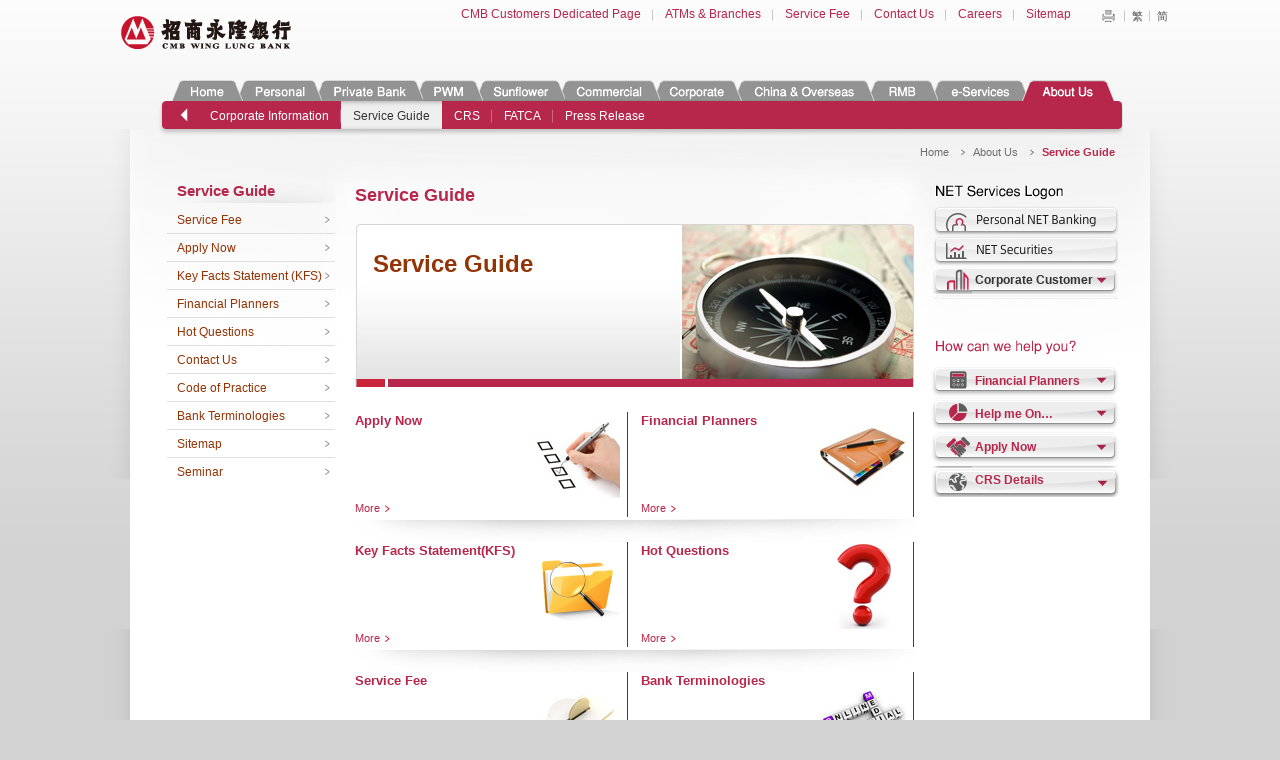

--- FILE ---
content_type: text/html
request_url: https://www.cmbwinglungbank.com/wlb_corporate/en/about-us/service-guide/index.html
body_size: 131251
content:
<!DOCTYPE html
  PUBLIC "-//W3C//DTD XHTML 1.0 Transitional//EN" "http://www.w3.org/TR/xhtml1/DTD/xhtml1-transitional.dtd">
<html xmlns="http://www.w3.org/1999/xhtml" xmlns:xs="http://www.w3.org/2001/XMLSchema" xmlns:fn="http://www.w3.org/2005/xpath-functions">
   <!-- InstanceBegin template="/Templates/inner-tc.dwt" codeOutsideHTMLIsLocked="false" -->
   <head>
      <!-- InstanceBeginEditable name="doctitle" -->
      <title>Service Guide - CMB Wing Lung Bank</title>
      <meta http-equiv="Content-Type" content="text/html; charset=utf-8"></meta>
      <meta name="area" content=""></meta>
      <meta name="description" content="Service Guide - CMB Wing Lung Bank"></meta>
      <meta name="classification" content=""></meta>
      <meta name="copyright" content=""></meta>
      <meta name="author" content=""></meta>
      <meta name="keywords" content="Deposit,RMB,SME,small business,mortgage,insurance,loan,saving account,foreign exchange,fund,trust,securities,capital investment,MPF,auto payroll,remittance,travel insurance,motor insurance,accident insurance,domestic helper insurance,fixed deposit,USD,passbook,home insurance"></meta>
      <meta name="generator" content=""></meta>
      <meta name="robots" content=""></meta>
      <meta name="language" content=""></meta>
      <link rel="shortcut icon" href="/wlb_corporate/favicon.ico"></link>
      <link rel="stylesheet" type="text/css" href="/wlb_corporate/files/en/css/style.css"></link><script src="/wlb_corporate/files/en/js/jquery-1.7.2.min.js" type="text/javascript"></script><script src="/wlb_corporate/files/en/js/jquery.cycle.all.js" type="text/javascript"></script><script src="/wlb_corporate/files/en/js/jquery.mousewheel.js" type="text/javascript"></script><script src="/wlb_corporate/files/en/js/jquery.jscrollpane.min.js" type="text/javascript"></script><script src="/wlb_corporate/files/en/js/jquery.selectBox.min.js" type="text/javascript"></script><script src="/wlb_corporate/files/en/js/jquery.colorbox-min.js" type="text/javascript"></script><script src="/wlb_corporate/files/en/js/jquery.jcarousel.min.js" type="text/javascript"></script><script src="/wlb_corporate/files/en/js/init.js" type="text/javascript"></script>
      <!-- InstanceBeginEditable name="head"-->
      <!-- InstanceEndEditable --></head>
   <body>
      <div id="displayVisitUrl" style="width:100%;height:100px;background:#c81432; margin:0px auto;overflow: hidden;display:none">
         <div class="wlb-top-red">
            <div class="wlb-flex-box ">
               <div class="wlb-logo  "><img alt="" src="/wlb_corporate/files/wlblogo.png"></img></div>
               <div class="wlb-des  ">
                  <p>Wing Lung Bank has been renamed to CMB Wing Lung Bank
                     											Limited.To experience our brand-new online banking service,
                     											please visit our new corporate website: www.cmbwinglungbank.com
                     										
                  </p>
               </div>
            </div>
            <div class="wlb-btn "><a href="https://www.cmbwinglungbank.com/wlb_corporate/en/index.html">Visit Now!</a></div>
         </div>
         <div id="displayPopPNG" class="pop-win" style="display:none">
            <div class="pop-box"><a href="https://www.cmbwinglungbank.com/wlb_corporate/en/index.html"><img alt="" src="/wlb_corporate/files/en/img/bg_en.png"></img></a></div>
         </div>
      </div>
      <div id="wrapper">
         <div id="container">
            <div xmlns="" id="header" class="clearfix">
               
               <h1>
                  <a href="/wlb_corporate/en/index.html">
                     <img src="/wlb_corporate/files/en/img/logo.png" alt="招商永隆銀行 CMB WING LUNG BANK">
                     </a>
                  
               </h1>
               
               <div class="header_tools clearfix">
                  
                  <ul class="header_quick-link">
                     
                     <li>
                        <a title="CMB Customers Dedicated Page" href="/wlb_corporate/en/wing-lung-bank-channel/index.html">CMB Customers Dedicated Page</a>
                        
                     </li>
                     
                     <li>
                        <a title="ATMs &amp; Branches" href="/wlb_corporate/en/about-us/service-guide/contact-us/atm-and-branches/index.html">ATMs &amp; Branches</a>
                        
                     </li>
                     
                     <li>
                        <a title="Service Fee" href="/wlb_corporate/en/about-us/service-guide/service-fee/index.html">Service Fee</a>
                        
                     </li>
                     
                     <li>
                        <a title="Contact Us" href="/wlb_corporate/en/about-us/service-guide/contact-us/index.html">Contact Us</a>
                        
                     </li>
                     
                     <li>
                        <a title="Careers" href="/wlb_corporate/en/about-us/careers/index.html">Careers</a>
                        
                     </li>
                     
                     <li>
                        <a title="Sitemap" href="/wlb_corporate/en/about-us/service-guide/sitemap.html">Sitemap</a>
                        
                     </li>
                     
                  </ul>
                  
                  <ul class="header_lang">
                     
                     <li class="header_print-btn">
                        <a title="Print" href="javascript:window.print();">Print</a>
                        
                     </li>
                     
                     <li class="header_lang-hk">
                        <a title="繁" href="javascript:changeLanguage('hk')">繁</a>
                        
                     </li>
                     
                     <li class="header_lang-cn">
                        <a title="简" href="javascript:changeLanguage('cn')">简</a>
                        
                     </li>
                     
                  </ul>
                  
               </div>
               
               <div class="header_search">
                  
                  <div id="cse">Loading</div>
                  
               </div>
               
            </div>
            <div xmlns="" id="top-menu">
               
               <div id="top-menu-container">
                  
                  <!--1st level menu starts-->
                  
                  <ul id="top-menu-tabs" class="clearfix">
                     
                     <li data-tab="index">
                        <a href="/wlb_corporate/en/index.html">Home</a>
                        
                     </li>
                     
                     <li data-tab="personal">
                        <a href="/wlb_corporate/en/personal/index.html">Personal</a>
                        
                     </li>
                     
                     <li data-tab="privatebanking">
                        <a href="https://www.cmbwinglungbank.com/wlb_corporate/UserFiles/PB/En/home/index.html">Private Banking</a>
                        
                     </li>
                     
                     <li data-tab="pwm">
                        <a href="https://www.cmbwinglungbank.com/wlb_corporate/UserFiles/PWM/En/home/index.html">PWM</a>
                        
                     </li>
                     
                     <li data-tab="sunflower">
                        <a href="/wlb_corporate/en/sunflower/index.html">Sunflower</a>
                        
                     </li>
                     
                     <li data-tab="commercial">
                        <a href="/wlb_corporate/en/commercial/index.html">Commercial</a>
                        
                     </li>
                     
                     <li data-tab="corporate">
                        <a href="/wlb_corporate/UserFiles/CB/en/corporate/index.html">Corporate</a>
                        
                     </li>
                     
                     <li data-tab="china-and-overseas">
                        <a href="/wlb_corporate/en/china-and-overseas/index.html">China &amp; Overseas</a>
                        
                     </li>
                     
                     <li data-tab="rmb">
                        <a href="/wlb_corporate/en/rmb/index.html">RMB</a>
                        
                     </li>
                     
                     <li data-tab="e-services">
                        <a href="/wlb_corporate/en/e-services/index.html">e-Services</a>
                        
                     </li>
                     
                     <li data-tab="about-us">
                        <a href="/wlb_corporate/en/about-us/index.html">About Us</a>
                        
                     </li>
                     
                  </ul>
                  
                  <!--1st level menu ends-->
                  
                  <!--2nd level menu starts-->
                  
                  <ul class="top-menu_tab-menu clearfix" data-tab="index"></ul>
                  
                  <ul class="top-menu_tab-menu clearfix" data-tab="personal">
                     
                     <li data-tab="personal" data-section="deposits">
                        <a href="/wlb_corporate/en/personal/deposits/index.html">Deposits</a>
                        
                     </li>
                     
                     <li data-tab="personal" data-section="investments">
                        <a href="/wlb_corporate/en/personal/investments/index.html">Investment</a>
                        
                     </li>
                     
                     <li data-tab="personal" data-section="personal-loan">
                        <a href="/wlb_corporate/en/personal/personal-loan/index.html">Personal Loan</a>
                        
                     </li>
                     
                     <li data-tab="personal" data-section="mortgage-loan">
                        <a href="/wlb_corporate/en/personal/mortgage-loan/index.html">Mortgage Loan</a>
                        
                     </li>
                     
                     <li data-tab="personal" data-section="credit-card">
                        <a href="/wlb_corporate/en/personal/credit-card/index.html">Credit Card</a>
                        
                     </li>
                     
                     <li data-tab="personal" data-section="insurance">
                        <a href="/wlb_corporate/en/personal/insurance/index.html">Insurance</a>
                        
                     </li>
                     
                     <li data-tab="personal" data-section="remittance">
                        <a href="/wlb_corporate/en/personal/remittance/index.html">Remittance</a>
                        
                     </li>
                     
                     <li data-tab="personal" data-section="mpf">
                        <a href="/wlb_corporate/en/commercial/mpf.html">MPF</a>
                        
                     </li>
                     
                  </ul>
                  
                  <ul class="top-menu_tab-menu clearfix" data-tab="privatebanking"></ul>
                  
                  <ul class="top-menu_tab-menu clearfix" data-tab="pwm"></ul>
                  
                  <ul class="top-menu_tab-menu clearfix" data-tab="sunflower">
                     
                     <li data-tab="sunflower" data-section="about-sunflower-service">
                        <a href="/wlb_corporate/en/sunflower/about-sunflower-service.html">About Sunflower Service</a>
                        
                     </li>
                     
                  </ul>
                  
                  <ul class="top-menu_tab-menu clearfix" data-tab="commercial">
                     
                     <li data-tab="commercial" data-section="loan">
                        <a href="/wlb_corporate/en/commercial/loan/index.html">Loan</a>
                        
                     </li>
                     
                     <li data-tab="commercial" data-section="cash-management">
                        <a href="/wlb_corporate/en/commercial/cash-management/index.html">Cash Management</a>
                        
                     </li>
                     
                     <li data-tab="commercial" data-section="bills">
                        <a href="/wlb_corporate/en/commercial/bills/index.html">Bills</a>
                        
                     </li>
                     
                     <li data-tab="commercial" data-section="insurance">
                        <a href="/wlb_corporate/en/commercial/insurance/index.html">Insurance</a>
                        
                     </li>
                     
                     <li data-tab="commercial" data-section="auto-payroll">
                        <a href="/wlb_corporate/en/commercial/auto-payroll.html">CMB Wing Lung C+Express Payroll Services</a>
                        
                     </li>
                     
                     <li data-tab="commercial" data-section="mpf">
                        <a href="/wlb_corporate/en/commercial/mpf.html">MPF</a>
                        
                     </li>
                     
                     <li data-tab="commercial" data-section="corporate-net-banking-sme">
                        <a href="/wlb_corporate/en/e-services/corporate-net-banking-sme.html">SME NET Banking</a>
                        
                     </li>
                     
                     <li data-tab="commercial" data-section="related-contacts">
                        <a href="/wlb_corporate/en/corporate/related-contacts.html">Related Contacts</a>
                        
                     </li>
                     
                  </ul>
                  
                  <ul class="top-menu_tab-menu clearfix" data-tab="corporate">
                     
                     <li data-tab="corporate" data-section="global-custody">
                        <a href="/wlb_corporate/en/corporate/global-custody.html">Global Custody</a>
                        
                     </li>
                     
                     <li data-tab="corporate" data-section="loan">
                        <a href="/wlb_corporate/UserFiles/CB/en/corporate/corporate-finance/loan.html">Loan</a>
                        
                     </li>
                     
                     <li data-tab="corporate" data-section="cash-management">
                        <a href="/wlb_corporate/en/corporate/cash-management/index.html">Cash Management</a>
                        
                     </li>
                     
                     <li data-tab="corporate" data-section="insurance">
                        <a href="/wlb_corporate/en/commercial/insurance/index.html">Insurance</a>
                        
                     </li>
                     
                     <li data-tab="corporate" data-section="cross-border-financial">
                        <a href="/wlb_corporate/en/corporate/cross-border-financial.html">Cross-border Financial</a>
                        
                     </li>
                     
                     <li data-tab="corporate" data-section="ipo-services">
                        <a href="/wlb_corporate/en/corporate/ipo-services.html">IPO Services</a>
                        
                     </li>
                     
                     <li data-tab="corporate" data-section="">
                        <a href="/wlb_corporate/en/commercial/auto-payroll.html">CMB Wing Lung C+Express Payroll Services</a>
                        
                     </li>
                     
                     <li data-tab="corporate" data-section="credit-card-service">
                        <a href="/wlb_corporate/en/personal/credit-card/index.html">Credit Card Service</a>
                        
                     </li>
                     
                     <li data-tab="corporate" data-section="corporate-net-banking">
                        <a href="/wlb_corporate/en/corporate/corporate-net-banking.html">U-BANK@CMBWLB Services</a>
                        
                     </li>
                     
                     <li data-tab="corporate-net-banking" data-section="">
                        <a href="https://www.winglungbank.com/wlb_corporate/en/e-services/U-bank-app.html">U-BANK@CMBWLB APP</a>
                        
                     </li>
                     
                     <li data-tab="corporate" data-section="app">
                        <a href="/wlb_corporate/en/corporate/app.html">CMBWLB Custody Mobile App</a>
                        
                     </li>
                     
                     <li data-tab="corporate" data-section="related-contacts">
                        <a href="/wlb_corporate/en/corporate/related-contacts.html">Related Contacts</a>
                        
                     </li>
                     
                  </ul>
                  
                  <ul class="top-menu_tab-menu clearfix" data-tab="china-and-overseas">
                     
                     <li data-tab="china-and-overseas" data-section="china-business">
                        <a href="/wlb_corporate/en/china-and-overseas/china-business/index.html">China Business</a>
                        
                     </li>
                     
                     <li data-tab="china-and-overseas" data-section="macau-services">
                        <a href="/wlb_corporate/en/china-and-overseas/macau-services.html">Macau Services</a>
                        
                     </li>
                     
                     <li data-tab="china-and-overseas" data-section="overseas-business">
                        <a href="/wlb_corporate/en/china-and-overseas/overseas-business.html">Overseas Business</a>
                        
                     </li>
                     
                  </ul>
                  
                  <ul class="top-menu_tab-menu clearfix" data-tab="rmb">
                     
                     <li data-tab="rmb" data-section="deposits">
                        <a href="/wlb_corporate/en/rmb/deposits.html">Deposits</a>
                        
                     </li>
                     
                     <li data-tab="rmb" data-section="exchange">
                        <a href="/wlb_corporate/en/rmb/exchange.html">Exchange</a>
                        
                     </li>
                     
                     <li data-tab="rmb" data-section="remittance">
                        <a href="/wlb_corporate/en/rmb/remittance.html">Remittance</a>
                        
                     </li>
                     
                     <li data-tab="rmb" data-section="life-insurance">
                        <a href="/wlb_corporate/en/rmb/life-insurance.html">Life Insurance</a>
                        
                     </li>
                     
                     <li data-tab="rmb" data-section="bond-investment">
                        <a href="/wlb_corporate/en/rmb/bond-investment.html">Bond Investment</a>
                        
                     </li>
                     
                     <li data-tab="rmb" data-section="corporate-finance">
                        <a href="/wlb_corporate/en/rmb/corporate-finance.html">Corporate Finance</a>
                        
                     </li>
                     
                  </ul>
                  
                  <ul class="top-menu_tab-menu clearfix" data-tab="e-services">
                     
                     <li data-tab="e-services" data-section="net-banking">
                        <a href="/wlb_corporate/en/e-services/net-banking.html">Personal NET Banking</a>
                        
                     </li>
                     
                     <li data-tab="e-services" data-section="corporate-net-banking">
                        <a href="/wlb_corporate/en/e-services/corporate-net-banking.html">U-BANK@CMBWLB Services</a>
                        
                     </li>
                     
                     <li data-tab="e-services" data-section="U-bank-app">
                        <a href="/wlb_corporate/en/e-services/U-bank-app.html">U-BANK@CMBWLB APP</a>
                        
                     </li>
                     
                     <li data-tab="e-services" data-section="custody_app">
                        <a href="/wlb_corporate/en/e-services/custody_app.html">CMBWLB Custody Mobile App</a>
                        
                     </li>
                     
                     <li data-tab="e-services" data-section="corporate-net-banking-sme">
                        <a href="/wlb_corporate/en/e-services/corporate-net-banking-sme.html">SME NET Banking</a>
                        
                     </li>
                     
                     <li data-tab="e-services" data-section="iphone-app">
                        <a href="/wlb_corporate/en/e-services/iphone-app.html">CMB Wing Lung Bank Mobile App</a>
                        
                     </li>
                     
                     <li data-tab="e-services" data-section="wechat-banking">
                        <a href="/wlb_corporate/en/e-services/wechat-banking.html">CMB Wing Lung WeChat Banking Services</a>
                        
                     </li>
                     
                     <li data-tab="e-services" data-section="phone-banking">
                        <a href="/wlb_corporate/en/e-services/phone-banking.html">Phone Banking</a>
                        
                     </li>
                     
                     <li data-tab="e-services" data-section="wing-lung-atm-card">
                        <a href="/wlb_corporate/en/e-services/wing-lung-atm-card/index.html">CMB Wing Lung ATM Card</a>
                        
                     </li>
                     
                     <li data-tab="e-services" data-section="service-summary">
                        <a href="/wlb_corporate/en/e-services/service-summary.html">Service Summary</a>
                        
                     </li>
                     
                     <li data-tab="e-services" data-section="internet-security">
                        <a href="/wlb_corporate/en/e-services/internet-security/index.html">Internet Security</a>
                        
                     </li>
                     
                     <li data-tab="e-services" data-section="system-maintenance-schedule">
                        <a href="/wlb_corporate/en/e-services/system-maintenance-schedule.html">System Maintenance Schedule</a>
                        
                     </li>
                     
                  </ul>
                  
                  <ul class="top-menu_tab-menu clearfix" data-tab="about-us">
                     
                     <li data-tab="about-us" data-section="bank-group">
                        <a href="/wlb_corporate/en/about-us/bank-group/index.html">Bank Group</a>
                        
                     </li>
                     
                     <li data-tab="about-us" data-section="csr">
                        <a href="/wlb_corporate/en/about-us/csr/index.html">Corporate Social Responsibility</a>
                        
                     </li>
                     
                     <li data-tab="about-us" data-section="investor-communication">
                        <a href="/wlb_corporate/en/about-us/investor-communication/index.html">Investor Communication</a>
                        
                     </li>
                     
                     <li data-tab="about-us" data-section="careers">
                        <a href="/wlb_corporate/en/about-us/careers/index.html">Careers</a>
                        
                     </li>
                     
                     <li data-tab="about-us" data-section="new-events">
                        <a href="/wlb_corporate/en/about-us/new-events/index.html">New Events</a>
                        
                     </li>
                     
                     <li data-tab="about-us" data-section="promotional-events">
                        <a href="/wlb_corporate/en/about-us/promotional-events/index.html">Promotion Events</a>
                        
                     </li>
                     
                     <li data-tab="about-us" data-section="corporate-information">
                        <a href="/wlb_corporate/en/about-us/corporate-information/index.html">Corporate Information</a>
                        
                     </li>
                     
                     <li data-tab="about-us" data-section="service-guide">
                        <a href="/wlb_corporate/en/about-us/service-guide/index.html">Service Guide</a>
                        
                     </li>
                     
                     <li data-tab="about-us" data-section="CRS">
                        <a href="/wlb_corporate/en/about-us/CRS/index.html">CRS</a>
                        
                     </li>
                     
                     <li data-tab="about-us" data-section="FATCA">
                        <a href="/wlb_corporate/en/about-us/FATCA.html">FATCA</a>
                        
                     </li>
                     
                     <li data-tab="about-us" data-section="press-release">
                        <a href="/wlb_corporate/en/about-us/press-release.html">Press Release</a>
                        
                     </li>
                     
                  </ul>
                  
               </div>
               
               <div id="sub-menu">
                  
                  <!--3rd level menu starts-->
                  
                  <div class="top-menu_sub-menu-dropdown" data-tab="personal" data-section="deposits">
                     
                     <div class="top-menu_sub-menu-container clearfix">
                        
                        <div class="top-menu_sub-menu-header">Deposits</div>
                        
                        <ul class="top-menu_sub-menu clearfix">
                           
                           <li>
                              <a href="/wlb_corporate/en/personal/deposits/fixed-deposits/index.html" data-tab="personal" data-section="deposits" data-category="fixed-deposits">Fixed Deposits</a>
                              
                           </li>
                           
                           <li>
                              <a href="/wlb_corporate/en/personal/deposits/documents-required-for-opening-account/index.html" data-tab="personal" data-section="deposits" data-category="documents-required-for-opening-account">Documents Required for Opening Account</a>
                              
                           </li>
                           
                           <li>
                              <a href="/wlb_corporate/en/personal/deposits/wing-lung-all-in-one-card-services.html" data-tab="personal" data-section="deposits" data-category="wing-lung-all-in-one-card-services">CMB Wing Lung All-In-One Card Services</a>
                              
                           </li>
                           
                        </ul>
                        
                     </div>
                     
                     <ul class="top-menu_sub-menu-imgs clearfix"></ul>
                     
                  </div>
                  
                  <div class="top-menu_sub-menu-dropdown" data-tab="personal" data-section="investments">
                     
                     <div class="top-menu_sub-menu-container clearfix">
                        
                        <div class="top-menu_sub-menu-header">Investment</div>
                        
                        <ul class="top-menu_sub-menu clearfix">
                           
                           <li>
                              <a href="/wlb_corporate/en/personal/investments/securities-service/index.html" data-tab="personal" data-section="investments" data-category="securities-service">Securities Service</a>
                              
                           </li>
                           
                           <li>
                              <a href="/wlb_corporate/files/en/upload/investment/asset-allocation-strategy.pdf" data-tab="personal" data-section="investments" data-category="">Wealth · Wise—Asset Allocation Strategy</a>
                              
                           </li>
                           
                           <li>
                              <a href="/wlb_corporate/en/personal/investments/investment-fund-services/index.html" data-tab="personal" data-section="investments" data-category="investment-fund-services">Investment Fund Services</a>
                              
                           </li>
                           
                           <li>
                              <a href="/wlb_corporate/en/personal/investments/bond-investment-services/index.html" data-tab="personal" data-section="investments" data-category="bond-investment-services">Bond Investment Services</a>
                              
                           </li>
                           
                           <li>
                              <a href="/wlb_corporate/en/personal/investments/currency-linked-investment/index.html" data-tab="personal" data-section="investments" data-category="currency-linked-investment">Currency Linked Investment</a>
                              
                           </li>
                           
                           <li>
                              <a href="/wlb_corporate/en/personal/investments/foreign-exchange-services/index.html" data-tab="personal" data-section="investments" data-category="foreign-exchange-services">Foreign Exchange Services</a>
                              
                           </li>
                           
                           <li>
                              <a href="/wlb_corporate/en/personal/investments/gold-bar-and-gold-coin.html" data-tab="personal" data-section="investments" data-category="gold-bar-and-gold-coin">Physical Gold Services</a>
                              
                           </li>
                           
                           <li>
                              <a href="/wlb_corporate/en/personal/investments/gold-passbook-account-scheme.html" data-tab="personal" data-section="investments" data-category="gold-passbook-account-scheme">Gold Passbook Account Scheme</a>
                              
                           </li>
                           
                           <li>
                              <a href="/wlb_corporate/en/personal/investments/financial-information/index.html" data-tab="personal" data-section="investments" data-category="financial-information">Financial Information</a>
                              
                           </li>
                           
                           <li>
                              <a href="/wlb_corporate/en/personal/investments/online-wealth-management-account-opening-service.html" data-tab="personal" data-section="investments" data-category="online-wealth-management-account-opening-service">Online Wealth Management Account Opening Service</a>
                              
                           </li>
                           
                           <li>
                              <a href="/wlb_corporate/en/personal/investments/online-investment-risk-assessment.html" data-tab="personal" data-section="investments" data-category="online-investment-risk-assessment">Online Investment Risk Assessment</a>
                              
                           </li>
                           
                           <li>
                              <a href="/wlb_corporate/en/personal/investments/know_about_derivative.html" data-tab="personal" data-section="investments" data-category="know_about_derivative">Know about Derivative</a>
                              
                           </li>
                           
                        </ul>
                        
                     </div>
                     
                     <ul class="top-menu_sub-menu-imgs clearfix"></ul>
                     
                  </div>
                  
                  <div class="top-menu_sub-menu-dropdown" data-tab="personal" data-section="personal-loan">
                     
                     <div class="top-menu_sub-menu-container clearfix">
                        
                        <div class="top-menu_sub-menu-header">Personal Loan</div>
                        
                        <ul class="top-menu_sub-menu clearfix">
                           
                           <li>
                              <a href="/wlb_corporate/en/personal/personal-loan/balance-transfer-loan.html" data-tab="personal" data-section="personal-loan" data-category="balance-transfer-loan">Balance Transfer Loan</a>
                              
                           </li>
                           
                           <li>
                              <a href="/wlb_corporate/en/personal/personal-loan/personal-Instalment-loan/index.html" data-tab="personal" data-section="personal-loan" data-category="personal-Instalment-loan">Personal Loan</a>
                              
                           </li>
                           
                        </ul>
                        
                     </div>
                     
                     <ul class="top-menu_sub-menu-imgs clearfix"></ul>
                     
                  </div>
                  
                  <div class="top-menu_sub-menu-dropdown" data-tab="personal" data-section="mortgage-loan">
                     
                     <div class="top-menu_sub-menu-container clearfix">
                        
                        <div class="top-menu_sub-menu-header">Mortgage Loan</div>
                        
                        <ul class="top-menu_sub-menu clearfix">
                           
                           <li>
                              <a href="/wlb_corporate/en/personal/mortgage-loan/general-home-mortgage/index.html" data-tab="personal" data-section="mortgage-loan" data-category="general-home-mortgage">General Home Mortgage</a>
                              
                           </li>
                           
                           <li>
                              <a href="/wlb_corporate/en/personal/mortgage-loan/Fixed-Rate_Mortgage_Pilot_Scheme.html" data-tab="personal" data-section="mortgage-loan" data-category="Fixed-Rate_Mortgage_Pilot_Scheme">Fixed-Rate Mortgage Scheme</a>
                              
                           </li>
                           
                           <li>
                              <a href="/wlb_corporate/en/personal/mortgage-loan/government-subsidized-scheme.html" data-tab="personal" data-section="mortgage-loan" data-category="government-subsidized-scheme">Government Subsidized Scheme</a>
                              
                           </li>
                           
                           <li>
                              <a href="/wlb_corporate/en/personal/mortgage-loan/non-residential-property-mortgage.html" data-tab="personal" data-section="mortgage-loan" data-category="non-residential-property-mortgage">Non-residential Property Mortgage</a>
                              
                           </li>
                           
                           <li>
                              <a href="/wlb_corporate/en/personal/mortgage-loan/GBA-loan.html" data-tab="personal" data-section="mortgage-loan" data-category="GBA-loan">Greater Bay Area (GBA) Residential Mortgage Loan</a>
                              
                           </li>
                           
                        </ul>
                        
                     </div>
                     
                     <ul class="top-menu_sub-menu-imgs clearfix"></ul>
                     
                  </div>
                  
                  <div class="top-menu_sub-menu-dropdown" data-tab="personal" data-section="credit-card">
                     
                     <div class="top-menu_sub-menu-container clearfix">
                        
                        <div class="top-menu_sub-menu-header">Credit Card</div>
                        
                        <ul class="top-menu_sub-menu clearfix">
                           
                           <li>
                              <a href="/wlb_corporate/en/personal/credit-card/credit-card-products/index.html" data-tab="personal" data-section="credit-card" data-category="credit-card-products">Credit Card Products</a>
                              
                           </li>
                           
                           <li>
                              <a href="/wlb_corporate/en/personal/credit-card/credit-card-instalment-products/index.html" data-tab="personal" data-section="credit-card" data-category="credit-card-instalment-products">Credit Card Instalment Products</a>
                              
                           </li>
                           
                           <li>
                              <a href="/wlb_corporate/en/personal/credit-card/promotional-offers/index.html" data-tab="personal" data-section="credit-card" data-category="promotional-offers">Promotional Offers</a>
                              
                           </li>
                           
                           <li>
                              <a href="/wlb_corporate/en/personal/credit-card/other-privileges-and-information/index.html" data-tab="personal" data-section="credit-card" data-category="other-privileges-and-information">Other Privileges and Information</a>
                              
                           </li>
                           
                           <li>
                              <a href="/wlb_corporate/en/personal/credit-card/other-services/index.html" data-tab="personal" data-section="credit-card" data-category="other-services">Other Services</a>
                              
                           </li>
                           
                           <li>
                              <a href="/wlb_corporate/en/personal/credit-card/other-privileges-and-information/bonus-point-program/index.html" data-tab="personal" data-section="credit-card" data-category="bonus-point-program">Bonus Point Program</a>
                              
                           </li>
                           
                        </ul>
                        
                     </div>
                     
                     <ul class="top-menu_sub-menu-imgs clearfix"></ul>
                     
                  </div>
                  
                  <div class="top-menu_sub-menu-dropdown" data-tab="personal" data-section="insurance">
                     
                     <div class="top-menu_sub-menu-container clearfix">
                        
                        <div class="top-menu_sub-menu-header">Insurance</div>
                        
                        <ul class="top-menu_sub-menu clearfix">
                           
                           <li>
                              <a href="/wlb_corporate/en/personal/insurance/personal-insurance/index.html" data-tab="personal" data-section="insurance" data-category="personal-insurance">Personal Insurance</a>
                              
                           </li>
                           
                           <li>
                              <a href="/wlb_corporate/en/personal/insurance/life-insurance/index.html" data-tab="personal" data-section="insurance" data-category="life-insurance">Life Insurance</a>
                              
                           </li>
                           
                           <li>
                              <a href="/wlb_corporate/en/personal/insurance/faq.html" data-tab="personal" data-section="insurance" data-category="faq">Frequently Asked Questions (FAQ)</a>
                              
                           </li>
                           
                           <li>
                              <a href="/wlb_corporate/en/personal/insurance/claim-service/index.html" data-tab="personal" data-section="insurance" data-category="claim-service">Claim Service</a>
                              
                           </li>
                           
                           <li>
                              <a href="/wlb_corporate/en/personal/insurance/identity-of-service-providers.html" data-tab="personal" data-section="insurance" data-category="identity-of-service-providers">Identity of Service Providers</a>
                              
                           </li>
                           
                           <li>
                              <a href="/wlb_corporate/en/personal/insurance/useful-links.html" data-tab="personal" data-section="insurance" data-category="useful-links">Useful Links</a>
                              
                           </li>
                           
                        </ul>
                        
                     </div>
                     
                     <ul class="top-menu_sub-menu-imgs clearfix"></ul>
                     
                  </div>
                  
                  <div class="top-menu_sub-menu-dropdown" data-tab="personal" data-section="remittance">
                     
                     <div class="top-menu_sub-menu-container clearfix">
                        
                        <div class="top-menu_sub-menu-header">Remittance</div>
                        
                        <ul class="top-menu_sub-menu clearfix">
                           
                           <li>
                              <a href="/wlb_corporate/en/personal/remittance/outward-remittance/outward-remittance.html" data-tab="personal" data-section="remittance" data-category="outward-remittance">Outward Remittance</a>
                              
                           </li>
                           
                           <li>
                              <a href="/wlb_corporate/en/personal/remittance/inward-remittance.html" data-tab="personal" data-section="remittance" data-category="inward-remittance">Inward Remittance</a>
                              
                           </li>
                           
                           <li>
                              <a href="/wlb_corporate/en/personal/remittance/major-correspondent-bank.html" data-tab="personal" data-section="remittance" data-category="major-correspondent-bank">Major Correspondent Bank</a>
                              
                           </li>
                           
                        </ul>
                        
                     </div>
                     
                     <ul class="top-menu_sub-menu-imgs clearfix"></ul>
                     
                  </div>
                  
                  <div class="top-menu_sub-menu-dropdown" data-tab="personal" data-section="mpf">
                     
                     <div class="top-menu_sub-menu-container clearfix">
                        
                        <div class="top-menu_sub-menu-header">MPF</div>
                        
                        <ul class="top-menu_sub-menu clearfix"></ul>
                        
                     </div>
                     
                     <ul class="top-menu_sub-menu-imgs clearfix"></ul>
                     
                  </div>
                  
                  <div class="top-menu_sub-menu-dropdown" data-tab="sunflower" data-section="about-sunflower-service">
                     
                     <div class="top-menu_sub-menu-container clearfix">
                        
                        <div class="top-menu_sub-menu-header">About Sunflower Service</div>
                        
                        <ul class="top-menu_sub-menu clearfix"></ul>
                        
                     </div>
                     
                     <ul class="top-menu_sub-menu-imgs clearfix"></ul>
                     
                  </div>
                  
                  <div class="top-menu_sub-menu-dropdown" data-tab="commercial" data-section="loan">
                     
                     <div class="top-menu_sub-menu-container clearfix">
                        
                        <div class="top-menu_sub-menu-header">Loan</div>
                        
                        <ul class="top-menu_sub-menu clearfix">
                           
                           <li>
                              <a href="/wlb_corporate/en/commercial/loan/sme-loan.html" data-tab="commercial" data-section="loan" data-category="sme-loan">SME Loan</a>
                              
                           </li>
                           
                           <li>
                              <a href="/wlb_corporate/en/commercial/loan/sme-financing-guarantee-scheme.html" data-tab="commercial" data-section="loan" data-category="sme-financing-guarantee-scheme">SME Financing Guarantee Scheme</a>
                              
                           </li>
                           
                           <li>
                              <a href="/wlb_corporate/en/commercial/loan/hire-purchase.html" data-tab="commercial" data-section="loan" data-category="hire-purchase">Hire Purchase</a>
                              
                           </li>
                           
                        </ul>
                        
                     </div>
                     
                     <ul class="top-menu_sub-menu-imgs clearfix"></ul>
                     
                  </div>
                  
                  <div class="top-menu_sub-menu-dropdown" data-tab="commercial" data-section="cash-management">
                     
                     <div class="top-menu_sub-menu-container clearfix">
                        
                        <div class="top-menu_sub-menu-header">Cash Management</div>
                        
                        <ul class="top-menu_sub-menu clearfix"></ul>
                        
                     </div>
                     
                     <ul class="top-menu_sub-menu-imgs clearfix"></ul>
                     
                  </div>
                  
                  <div class="top-menu_sub-menu-dropdown" data-tab="commercial" data-section="bills">
                     
                     <div class="top-menu_sub-menu-container clearfix">
                        
                        <div class="top-menu_sub-menu-header">Bills</div>
                        
                        <ul class="top-menu_sub-menu clearfix">
                           
                           <li>
                              <a href="/wlb_corporate/en/commercial/bills/import-bills.html" data-tab="commercial" data-section="bills" data-category="import-bills">Import Bills</a>
                              
                           </li>
                           
                           <li>
                              <a href="/wlb_corporate/en/commercial/bills/export-bills.html" data-tab="commercial" data-section="bills" data-category="export-bills">Export Bills</a>
                              
                           </li>
                           
                        </ul>
                        
                     </div>
                     
                     <ul class="top-menu_sub-menu-imgs clearfix"></ul>
                     
                  </div>
                  
                  <div class="top-menu_sub-menu-dropdown" data-tab="commercial" data-section="insurance">
                     
                     <div class="top-menu_sub-menu-container clearfix">
                        
                        <div class="top-menu_sub-menu-header">Insurance</div>
                        
                        <ul class="top-menu_sub-menu clearfix">
                           
                           <li>
                              <a href="/wlb_corporate/en/commercial/insurance/commercial-insurance/index.html" data-tab="commercial" data-section="insurance" data-category="commercial-insurance">Commercial Insurance</a>
                              
                           </li>
                           
                           <li>
                              <a href="/wlb_corporate/en/commercial/insurance/identity-of-service-providers.html" data-tab="commercial" data-section="insurance" data-category="identity-of-service-providers">Identity of Service Providers</a>
                              
                           </li>
                           
                           <li>
                              <a href="/wlb_corporate/en/personal/insurance/useful-links.html" data-tab="commercial" data-section="insurance" data-category="useful-links">Useful Links</a>
                              
                           </li>
                           
                        </ul>
                        
                     </div>
                     
                     <ul class="top-menu_sub-menu-imgs clearfix"></ul>
                     
                  </div>
                  
                  <div class="top-menu_sub-menu-dropdown" data-tab="commercial" data-section="auto-payroll">
                     
                     <div class="top-menu_sub-menu-container clearfix">
                        
                        <div class="top-menu_sub-menu-header">CMB Wing Lung C+Express Payroll Services</div>
                        
                        <ul class="top-menu_sub-menu clearfix"></ul>
                        
                     </div>
                     
                     <ul class="top-menu_sub-menu-imgs clearfix"></ul>
                     
                  </div>
                  
                  <div class="top-menu_sub-menu-dropdown" data-tab="commercial" data-section="mpf">
                     
                     <div class="top-menu_sub-menu-container clearfix">
                        
                        <div class="top-menu_sub-menu-header">MPF</div>
                        
                        <ul class="top-menu_sub-menu clearfix"></ul>
                        
                     </div>
                     
                     <ul class="top-menu_sub-menu-imgs clearfix"></ul>
                     
                  </div>
                  
                  <div class="top-menu_sub-menu-dropdown" data-tab="commercial" data-section="corporate-net-banking-sme">
                     
                     <div class="top-menu_sub-menu-container clearfix">
                        
                        <div class="top-menu_sub-menu-header">SME NET Banking</div>
                        
                        <ul class="top-menu_sub-menu clearfix"></ul>
                        
                     </div>
                     
                     <ul class="top-menu_sub-menu-imgs clearfix"></ul>
                     
                  </div>
                  
                  <div class="top-menu_sub-menu-dropdown" data-tab="commercial" data-section="related-contacts">
                     
                     <div class="top-menu_sub-menu-container clearfix">
                        
                        <div class="top-menu_sub-menu-header">Related Contacts</div>
                        
                        <ul class="top-menu_sub-menu clearfix"></ul>
                        
                     </div>
                     
                     <ul class="top-menu_sub-menu-imgs clearfix"></ul>
                     
                  </div>
                  
                  <div class="top-menu_sub-menu-dropdown" data-tab="corporate" data-section="global-custody">
                     
                     <div class="top-menu_sub-menu-container clearfix">
                        
                        <div class="top-menu_sub-menu-header">Global Custody</div>
                        
                        <ul class="top-menu_sub-menu clearfix"></ul>
                        
                     </div>
                     
                     <ul class="top-menu_sub-menu-imgs clearfix"></ul>
                     
                  </div>
                  
                  <div class="top-menu_sub-menu-dropdown" data-tab="corporate" data-section="loan">
                     
                     <div class="top-menu_sub-menu-container clearfix">
                        
                        <div class="top-menu_sub-menu-header">Loan</div>
                        
                        <ul class="top-menu_sub-menu clearfix">
                           
                           <li>
                              <a href="/wlb_corporate/en/corporate/loan/corporate-loan.html" data-tab="corporate" data-section="loan" data-category="corporate-loan">Corporate Loan</a>
                              
                           </li>
                           
                           <li>
                              <a href="/wlb_corporate/en/corporate/loan/syndicated-loan.html" data-tab="corporate" data-section="loan" data-category="syndicated-loan">Syndicated Loan</a>
                              
                           </li>
                           
                           <li>
                              <a href="/wlb_corporate/en/corporate/loan/project-finance.html" data-tab="corporate" data-section="loan" data-category="project-finance">Project Finance</a>
                              
                           </li>
                           
                           <li>
                              <a href="/wlb_corporate/en/corporate/loan/hire-purchase.html" data-tab="corporate" data-section="loan" data-category="hire-purchase">Hire Purchase</a>
                              
                           </li>
                           
                        </ul>
                        
                     </div>
                     
                     <ul class="top-menu_sub-menu-imgs clearfix"></ul>
                     
                  </div>
                  
                  <div class="top-menu_sub-menu-dropdown" data-tab="corporate" data-section="cash-management">
                     
                     <div class="top-menu_sub-menu-container clearfix">
                        
                        <div class="top-menu_sub-menu-header">Cash Management</div>
                        
                        <ul class="top-menu_sub-menu clearfix"></ul>
                        
                     </div>
                     
                     <ul class="top-menu_sub-menu-imgs clearfix"></ul>
                     
                  </div>
                  
                  <div class="top-menu_sub-menu-dropdown" data-tab="corporate" data-section="insurance">
                     
                     <div class="top-menu_sub-menu-container clearfix">
                        
                        <div class="top-menu_sub-menu-header">Insurance</div>
                        
                        <ul class="top-menu_sub-menu clearfix"></ul>
                        
                     </div>
                     
                     <ul class="top-menu_sub-menu-imgs clearfix"></ul>
                     
                  </div>
                  
                  <div class="top-menu_sub-menu-dropdown" data-tab="corporate" data-section="cross-border-financial">
                     
                     <div class="top-menu_sub-menu-container clearfix">
                        
                        <div class="top-menu_sub-menu-header">Cross-border Financial</div>
                        
                        <ul class="top-menu_sub-menu clearfix"></ul>
                        
                     </div>
                     
                     <ul class="top-menu_sub-menu-imgs clearfix"></ul>
                     
                  </div>
                  
                  <div class="top-menu_sub-menu-dropdown" data-tab="corporate" data-section="ipo-services">
                     
                     <div class="top-menu_sub-menu-container clearfix">
                        
                        <div class="top-menu_sub-menu-header">IPO Services</div>
                        
                        <ul class="top-menu_sub-menu clearfix"></ul>
                        
                     </div>
                     
                     <ul class="top-menu_sub-menu-imgs clearfix"></ul>
                     
                  </div>
                  
                  <div class="top-menu_sub-menu-dropdown" data-tab="corporate" data-section="">
                     
                     <div class="top-menu_sub-menu-container clearfix">
                        
                        <div class="top-menu_sub-menu-header">CMB Wing Lung C+Express Payroll Services</div>
                        
                        <ul class="top-menu_sub-menu clearfix"></ul>
                        
                     </div>
                     
                     <ul class="top-menu_sub-menu-imgs clearfix"></ul>
                     
                  </div>
                  
                  <div class="top-menu_sub-menu-dropdown" data-tab="corporate" data-section="credit-card-service">
                     
                     <div class="top-menu_sub-menu-container clearfix">
                        
                        <div class="top-menu_sub-menu-header">Credit Card Service</div>
                        
                        <ul class="top-menu_sub-menu clearfix"></ul>
                        
                     </div>
                     
                     <ul class="top-menu_sub-menu-imgs clearfix"></ul>
                     
                  </div>
                  
                  <div class="top-menu_sub-menu-dropdown" data-tab="corporate" data-section="corporate-net-banking">
                     
                     <div class="top-menu_sub-menu-container clearfix">
                        
                        <div class="top-menu_sub-menu-header">U-BANK@CMBWLB Services</div>
                        
                        <ul class="top-menu_sub-menu clearfix"></ul>
                        
                     </div>
                     
                     <ul class="top-menu_sub-menu-imgs clearfix"></ul>
                     
                  </div>
                  
                  <div class="top-menu_sub-menu-dropdown" data-tab="corporate-net-banking" data-section="">
                     
                     <div class="top-menu_sub-menu-container clearfix">
                        
                        <div class="top-menu_sub-menu-header">U-BANK@CMBWLB APP</div>
                        
                        <ul class="top-menu_sub-menu clearfix"></ul>
                        
                     </div>
                     
                     <ul class="top-menu_sub-menu-imgs clearfix"></ul>
                     
                  </div>
                  
                  <div class="top-menu_sub-menu-dropdown" data-tab="corporate" data-section="app">
                     
                     <div class="top-menu_sub-menu-container clearfix">
                        
                        <div class="top-menu_sub-menu-header">CMBWLB Custody Mobile App</div>
                        
                        <ul class="top-menu_sub-menu clearfix"></ul>
                        
                     </div>
                     
                     <ul class="top-menu_sub-menu-imgs clearfix"></ul>
                     
                  </div>
                  
                  <div class="top-menu_sub-menu-dropdown" data-tab="corporate" data-section="related-contacts">
                     
                     <div class="top-menu_sub-menu-container clearfix">
                        
                        <div class="top-menu_sub-menu-header">Related Contacts</div>
                        
                        <ul class="top-menu_sub-menu clearfix"></ul>
                        
                     </div>
                     
                     <ul class="top-menu_sub-menu-imgs clearfix"></ul>
                     
                  </div>
                  
                  <div class="top-menu_sub-menu-dropdown" data-tab="china-and-overseas" data-section="china-business">
                     
                     <div class="top-menu_sub-menu-container clearfix">
                        
                        <div class="top-menu_sub-menu-header">China Business</div>
                        
                        <ul class="top-menu_sub-menu clearfix">
                           
                           <li>
                              <a href="/wlb_corporate/en/china-and-overseas/china-business/corporate-banking/index.html" data-tab="china-and-overseas" data-section="china-business" data-category="corporate-banking">Corporate Banking</a>
                              
                           </li>
                           
                           <li>
                              <a href="/wlb_corporate/en/china-and-overseas/china-business/deposits/index.html" data-tab="china-and-overseas" data-section="china-business" data-category="deposits">Deposits</a>
                              
                           </li>
                           
                           <li>
                              <a href="/wlb_corporate/en/china-and-overseas/china-business/mortgage-loan.html" data-tab="china-and-overseas" data-section="china-business" data-category="mortgage-loan">Mortgage Loan</a>
                              
                           </li>
                           
                           <li>
                              <a href="/wlb_corporate/en/china-and-overseas/china-business/remittance.html" data-tab="china-and-overseas" data-section="china-business" data-category="remittance">Remittance</a>
                              
                           </li>
                           
                        </ul>
                        
                     </div>
                     
                     <ul class="top-menu_sub-menu-imgs clearfix"></ul>
                     
                  </div>
                  
                  <div class="top-menu_sub-menu-dropdown" data-tab="china-and-overseas" data-section="macau-services">
                     
                     <div class="top-menu_sub-menu-container clearfix">
                        
                        <div class="top-menu_sub-menu-header">Macau Services</div>
                        
                        <ul class="top-menu_sub-menu clearfix"></ul>
                        
                     </div>
                     
                     <ul class="top-menu_sub-menu-imgs clearfix"></ul>
                     
                  </div>
                  
                  <div class="top-menu_sub-menu-dropdown" data-tab="china-and-overseas" data-section="overseas-business">
                     
                     <div class="top-menu_sub-menu-container clearfix">
                        
                        <div class="top-menu_sub-menu-header">Overseas Business</div>
                        
                        <ul class="top-menu_sub-menu clearfix"></ul>
                        
                     </div>
                     
                     <ul class="top-menu_sub-menu-imgs clearfix"></ul>
                     
                  </div>
                  
                  <div class="top-menu_sub-menu-dropdown" data-tab="rmb" data-section="deposits">
                     
                     <div class="top-menu_sub-menu-container clearfix">
                        
                        <div class="top-menu_sub-menu-header">Deposits</div>
                        
                        <ul class="top-menu_sub-menu clearfix"></ul>
                        
                     </div>
                     
                     <ul class="top-menu_sub-menu-imgs clearfix"></ul>
                     
                  </div>
                  
                  <div class="top-menu_sub-menu-dropdown" data-tab="rmb" data-section="exchange">
                     
                     <div class="top-menu_sub-menu-container clearfix">
                        
                        <div class="top-menu_sub-menu-header">Exchange</div>
                        
                        <ul class="top-menu_sub-menu clearfix"></ul>
                        
                     </div>
                     
                     <ul class="top-menu_sub-menu-imgs clearfix"></ul>
                     
                  </div>
                  
                  <div class="top-menu_sub-menu-dropdown" data-tab="rmb" data-section="remittance">
                     
                     <div class="top-menu_sub-menu-container clearfix">
                        
                        <div class="top-menu_sub-menu-header">Remittance</div>
                        
                        <ul class="top-menu_sub-menu clearfix"></ul>
                        
                     </div>
                     
                     <ul class="top-menu_sub-menu-imgs clearfix"></ul>
                     
                  </div>
                  
                  <div class="top-menu_sub-menu-dropdown" data-tab="rmb" data-section="life-insurance">
                     
                     <div class="top-menu_sub-menu-container clearfix">
                        
                        <div class="top-menu_sub-menu-header">Life Insurance</div>
                        
                        <ul class="top-menu_sub-menu clearfix"></ul>
                        
                     </div>
                     
                     <ul class="top-menu_sub-menu-imgs clearfix"></ul>
                     
                  </div>
                  
                  <div class="top-menu_sub-menu-dropdown" data-tab="rmb" data-section="bond-investment">
                     
                     <div class="top-menu_sub-menu-container clearfix">
                        
                        <div class="top-menu_sub-menu-header">Bond Investment</div>
                        
                        <ul class="top-menu_sub-menu clearfix"></ul>
                        
                     </div>
                     
                     <ul class="top-menu_sub-menu-imgs clearfix"></ul>
                     
                  </div>
                  
                  <div class="top-menu_sub-menu-dropdown" data-tab="rmb" data-section="corporate-finance">
                     
                     <div class="top-menu_sub-menu-container clearfix">
                        
                        <div class="top-menu_sub-menu-header">Corporate Finance</div>
                        
                        <ul class="top-menu_sub-menu clearfix"></ul>
                        
                     </div>
                     
                     <ul class="top-menu_sub-menu-imgs clearfix"></ul>
                     
                  </div>
                  
                  <div class="top-menu_sub-menu-dropdown" data-tab="e-services" data-section="net-banking">
                     
                     <div class="top-menu_sub-menu-container clearfix">
                        
                        <div class="top-menu_sub-menu-header">Personal NET Banking</div>
                        
                        <ul class="top-menu_sub-menu clearfix"></ul>
                        
                     </div>
                     
                     <ul class="top-menu_sub-menu-imgs clearfix"></ul>
                     
                  </div>
                  
                  <div class="top-menu_sub-menu-dropdown" data-tab="e-services" data-section="corporate-net-banking">
                     
                     <div class="top-menu_sub-menu-container clearfix">
                        
                        <div class="top-menu_sub-menu-header">U-BANK@CMBWLB Services</div>
                        
                        <ul class="top-menu_sub-menu clearfix"></ul>
                        
                     </div>
                     
                     <ul class="top-menu_sub-menu-imgs clearfix"></ul>
                     
                  </div>
                  
                  <div class="top-menu_sub-menu-dropdown" data-tab="e-services" data-section="U-bank-app">
                     
                     <div class="top-menu_sub-menu-container clearfix">
                        
                        <div class="top-menu_sub-menu-header">U-BANK@CMBWLB APP</div>
                        
                        <ul class="top-menu_sub-menu clearfix"></ul>
                        
                     </div>
                     
                     <ul class="top-menu_sub-menu-imgs clearfix"></ul>
                     
                  </div>
                  
                  <div class="top-menu_sub-menu-dropdown" data-tab="e-services" data-section="custody_app">
                     
                     <div class="top-menu_sub-menu-container clearfix">
                        
                        <div class="top-menu_sub-menu-header">CMBWLB Custody Mobile App</div>
                        
                        <ul class="top-menu_sub-menu clearfix"></ul>
                        
                     </div>
                     
                     <ul class="top-menu_sub-menu-imgs clearfix"></ul>
                     
                  </div>
                  
                  <div class="top-menu_sub-menu-dropdown" data-tab="e-services" data-section="corporate-net-banking-sme">
                     
                     <div class="top-menu_sub-menu-container clearfix">
                        
                        <div class="top-menu_sub-menu-header">SME NET Banking</div>
                        
                        <ul class="top-menu_sub-menu clearfix"></ul>
                        
                     </div>
                     
                     <ul class="top-menu_sub-menu-imgs clearfix"></ul>
                     
                  </div>
                  
                  <div class="top-menu_sub-menu-dropdown" data-tab="e-services" data-section="iphone-app">
                     
                     <div class="top-menu_sub-menu-container clearfix">
                        
                        <div class="top-menu_sub-menu-header">CMB Wing Lung Bank Mobile App</div>
                        
                        <ul class="top-menu_sub-menu clearfix"></ul>
                        
                     </div>
                     
                     <ul class="top-menu_sub-menu-imgs clearfix"></ul>
                     
                  </div>
                  
                  <div class="top-menu_sub-menu-dropdown" data-tab="e-services" data-section="wechat-banking">
                     
                     <div class="top-menu_sub-menu-container clearfix">
                        
                        <div class="top-menu_sub-menu-header">CMB Wing Lung WeChat Banking Services</div>
                        
                        <ul class="top-menu_sub-menu clearfix"></ul>
                        
                     </div>
                     
                     <ul class="top-menu_sub-menu-imgs clearfix"></ul>
                     
                  </div>
                  
                  <div class="top-menu_sub-menu-dropdown" data-tab="e-services" data-section="phone-banking">
                     
                     <div class="top-menu_sub-menu-container clearfix">
                        
                        <div class="top-menu_sub-menu-header">Phone Banking</div>
                        
                        <ul class="top-menu_sub-menu clearfix"></ul>
                        
                     </div>
                     
                     <ul class="top-menu_sub-menu-imgs clearfix"></ul>
                     
                  </div>
                  
                  <div class="top-menu_sub-menu-dropdown" data-tab="e-services" data-section="wing-lung-atm-card">
                     
                     <div class="top-menu_sub-menu-container clearfix">
                        
                        <div class="top-menu_sub-menu-header">CMB Wing Lung ATM Card</div>
                        
                        <ul class="top-menu_sub-menu clearfix">
                           
                           <li>
                              <a href="/wlb_corporate/en/e-services/wing-lung-atm-card/new-wing-lung-chip-based-atm-card.html" data-tab="e-services" data-section="wing-lung-atm-card" data-category="new-wing-lung-chip-based-atm-card">24-hour Automated Banking Services</a>
                              
                           </li>
                           
                           <li>
                              <a href="/wlb_corporate/en/e-services/wing-lung-atm-card/overseas-atm-transaction-settings.html" data-tab="e-services" data-section="wing-lung-atm-card" data-category="overseas-atm-transaction-settings">Overseas ATM Transaction Settings</a>
                              
                           </li>
                           
                           <li>
                              <a href="/wlb_corporate/en/e-services/wing-lung-atm-card/daily-transaction-limits-overview.html" data-tab="e-services" data-section="wing-lung-atm-card" data-category="daily-transaction-limits-overview">CMB Wing Lung ATM Card Daily Transaction Limits Overview</a>
                              
                           </li>
                           
                           <li>
                              <a href="/wlb_corporate/en/e-services/wing-lung-atm-card/smart-tips-for-using-atm.html" data-tab="e-services" data-section="wing-lung-atm-card" data-category="smart-tips-for-using-atm">Smart Tips for using ATM</a>
                              
                           </li>
                           
                        </ul>
                        
                     </div>
                     
                     <ul class="top-menu_sub-menu-imgs clearfix"></ul>
                     
                  </div>
                  
                  <div class="top-menu_sub-menu-dropdown" data-tab="e-services" data-section="service-summary">
                     
                     <div class="top-menu_sub-menu-container clearfix">
                        
                        <div class="top-menu_sub-menu-header">Service Summary</div>
                        
                        <ul class="top-menu_sub-menu clearfix"></ul>
                        
                     </div>
                     
                     <ul class="top-menu_sub-menu-imgs clearfix"></ul>
                     
                  </div>
                  
                  <div class="top-menu_sub-menu-dropdown" data-tab="e-services" data-section="internet-security">
                     
                     <div class="top-menu_sub-menu-container clearfix">
                        
                        <div class="top-menu_sub-menu-header">Internet Security</div>
                        
                        <ul class="top-menu_sub-menu clearfix">
                           
                           <li>
                              <a href="/wlb_corporate/en/e-services/internet-security/index.html" data-tab="e-services" data-section="internet-security" data-category="index">Security Tips for e-Services</a>
                              
                           </li>
                           
                           <li>
                              <a href="/wlb_corporate/en/e-services/internet-security/how-to-use-security-token.html" data-tab="e-services" data-section="internet-security" data-category="how-to-use-security-token">Card-shape Security Token User Guide</a>
                              
                           </li>
                           
                           <li>
                              <a href="/wlb_corporate/en/e-services/internet-security/login-via-cmbwlb-wintech-mobile-application.html" data-tab="e-services" data-section="internet-security" data-category="login-via-cmbwlb-wintech-mobile-application">Security Token (Standard Version) User Guide（Login via CMB Wing Lung Bank Mobile App）</a>
                              
                           </li>
                           
                           <li>
                              <a href="/wlb_corporate/en/e-services/internet-security/login-via-personal-net-banking-services.html" data-tab="e-services" data-section="internet-security" data-category="login-via-personal-net-banking-services">Security Token (Standard Version) User Guide (Login via Personal NET Banking Services)</a>
                              
                           </li>
                           
                           <li>
                              <a href="/wlb_corporate/en/e-services/internet-security/mobile-token-user-guide.html" data-tab="e-services" data-section="internet-security" data-category="mobile-token-user-guide">Mobile Token User Guide（Login via CMB Wing Lung Bank Mobile App）</a>
                              
                           </li>
                           
                        </ul>
                        
                     </div>
                     
                     <ul class="top-menu_sub-menu-imgs clearfix"></ul>
                     
                  </div>
                  
                  <div class="top-menu_sub-menu-dropdown" data-tab="e-services" data-section="system-maintenance-schedule">
                     
                     <div class="top-menu_sub-menu-container clearfix">
                        
                        <div class="top-menu_sub-menu-header">System Maintenance Schedule</div>
                        
                        <ul class="top-menu_sub-menu clearfix"></ul>
                        
                     </div>
                     
                     <ul class="top-menu_sub-menu-imgs clearfix"></ul>
                     
                  </div>
                  
                  <div class="top-menu_sub-menu-dropdown" data-tab="about-us" data-section="bank-group">
                     
                     <div class="top-menu_sub-menu-container clearfix">
                        
                        <div class="top-menu_sub-menu-header">Bank Group</div>
                        
                        <ul class="top-menu_sub-menu clearfix">
                           
                           <li>
                              <a href="/wlb_corporate/en/about-us/bank-group/wing-lung-finance-ltd.html" data-tab="about-us" data-section="bank-group" data-category="wing-lung-finance-ltd">CMB Wing Lung Finance Ltd</a>
                              
                           </li>
                           
                           <li>
                              <a href="/wlb_corporate/en/about-us/bank-group/wing-lung-bank-trustee-ltd.html" data-tab="about-us" data-section="bank-group" data-category="wing-lung-bank-trustee-ltd">CMB Wing Lung (Trustee) Ltd</a>
                              
                           </li>
                           
                        </ul>
                        
                     </div>
                     
                     <ul class="top-menu_sub-menu-imgs clearfix"></ul>
                     
                  </div>
                  
                  <div class="top-menu_sub-menu-dropdown" data-tab="about-us" data-section="csr">
                     
                     <div class="top-menu_sub-menu-container clearfix">
                        
                        <div class="top-menu_sub-menu-header">Corporate Social Responsibility</div>
                        
                        <ul class="top-menu_sub-menu clearfix">
                           
                           <li>
                              <a href="/wlb_corporate/en/about-us/csr/art-culture/index.html" data-tab="about-us" data-section="csr" data-category="art-culture">Art &amp; Culture</a>
                              
                           </li>
                           
                           <li>
                              <a href="/wlb_corporate/en/about-us/csr/community/index.html" data-tab="about-us" data-section="csr" data-category="community">Community</a>
                              
                           </li>
                           
                           <li>
                              <a href="/wlb_corporate/en/about-us/csr/education/index.html" data-tab="about-us" data-section="csr" data-category="education">Education</a>
                              
                           </li>
                           
                           <li>
                              <a href="/wlb_corporate/en/about-us/csr/environmental-protection/index.html" data-tab="about-us" data-section="csr" data-category="environmental-protection">Environmental Protection</a>
                              
                           </li>
                           
                           <li>
                              <a href="/wlb_corporate/en/about-us/csr/GreenFinance.html" data-tab="about-us" data-section="csr" data-category="GreenFinance">Green Finance and Climate Related</a>
                              
                           </li>
                           
                        </ul>
                        
                     </div>
                     
                     <ul class="top-menu_sub-menu-imgs clearfix"></ul>
                     
                  </div>
                  
                  <div class="top-menu_sub-menu-dropdown" data-tab="about-us" data-section="investor-communication">
                     
                     <div class="top-menu_sub-menu-container clearfix">
                        
                        <div class="top-menu_sub-menu-header">Investor Communication</div>
                        
                        <ul class="top-menu_sub-menu clearfix">
                           
                           <li>
                              <a href="/wlb_corporate/en/about-us/investor-communication/index.html" data-tab="about-us" data-section="investor-communication" data-category="index">Investor Communication</a>
                              
                           </li>
                           
                           <li>
                              <a href="/wlb_corporate/en/about-us/investor-communication/results-announcement/index.html" data-tab="about-us" data-section="investor-communication" data-category="results-announcement">Results Announcement</a>
                              
                           </li>
                           
                           <li>
                              <a href="/wlb_corporate/en/about-us/investor-communication/annual-interim-reports/index.html" data-tab="about-us" data-section="investor-communication" data-category="annual-interim-reports">Annual/Interim Reports</a>
                              
                           </li>
                           
                           <li>
                              <a href="/wlb_corporate/en/about-us/investor-communication/corporate-governance.html" data-tab="about-us" data-section="investor-communication" data-category="corporate-governance">Corporate Governance</a>
                              
                           </li>
                           
                           <li>
                              <a href="/wlb_corporate/en/about-us/investor-communication/information-disclosure.html" data-tab="about-us" data-section="investor-communication" data-category="information-disclosure">Regulatory Disclosure</a>
                              
                           </li>
                           
                           <li>
                              <a href="/wlb_corporate/en/about-us/investor-communication/corporat_announcement.html" data-tab="about-us" data-section="investor-communication" data-category="corporat_announcement">Corporate Announcement</a>
                              
                           </li>
                           
                        </ul>
                        
                     </div>
                     
                     <ul class="top-menu_sub-menu-imgs clearfix"></ul>
                     
                  </div>
                  
                  <div class="top-menu_sub-menu-dropdown" data-tab="about-us" data-section="careers">
                     
                     <div class="top-menu_sub-menu-container clearfix">
                        
                        <div class="top-menu_sub-menu-header">Careers</div>
                        
                        <ul class="top-menu_sub-menu clearfix">
                           
                           <li>
                              <a href="/wlb_corporate/en/about-us/careers/job-openings/index.html" data-tab="about-us" data-section="careers" data-category="job-openings">Job Openings</a>
                              
                           </li>
                           
                           <li>
                              <a href="/wlb_corporate/en/about-us/careers/training-and-development.html" data-tab="about-us" data-section="careers" data-category="training-and-development">Training and Development</a>
                              
                           </li>
                           
                        </ul>
                        
                     </div>
                     
                     <ul class="top-menu_sub-menu-imgs clearfix"></ul>
                     
                  </div>
                  
                  <div class="top-menu_sub-menu-dropdown" data-tab="about-us" data-section="new-events">
                     
                     <div class="top-menu_sub-menu-container clearfix">
                        
                        <div class="top-menu_sub-menu-header">New Events</div>
                        
                        <ul class="top-menu_sub-menu clearfix"></ul>
                        
                     </div>
                     
                     <ul class="top-menu_sub-menu-imgs clearfix"></ul>
                     
                  </div>
                  
                  <div class="top-menu_sub-menu-dropdown" data-tab="about-us" data-section="promotional-events">
                     
                     <div class="top-menu_sub-menu-container clearfix">
                        
                        <div class="top-menu_sub-menu-header">Promotion Events</div>
                        
                        <ul class="top-menu_sub-menu clearfix"></ul>
                        
                     </div>
                     
                     <ul class="top-menu_sub-menu-imgs clearfix"></ul>
                     
                  </div>
                  
                  <div class="top-menu_sub-menu-dropdown" data-tab="about-us" data-section="corporate-information">
                     
                     <div class="top-menu_sub-menu-container clearfix">
                        
                        <div class="top-menu_sub-menu-header">Corporate Information</div>
                        
                        <ul class="top-menu_sub-menu clearfix">
                           
                           <li>
                              <a href="/wlb_corporate/en/about-us/corporate-information/company-history.html" data-tab="about-us" data-section="corporate-information" data-category="company-history">Company History</a>
                              
                           </li>
                           
                        </ul>
                        
                     </div>
                     
                     <ul class="top-menu_sub-menu-imgs clearfix"></ul>
                     
                  </div>
                  
                  <div class="top-menu_sub-menu-dropdown" data-tab="about-us" data-section="service-guide">
                     
                     <div class="top-menu_sub-menu-container clearfix">
                        
                        <div class="top-menu_sub-menu-header">Service Guide</div>
                        
                        <ul class="top-menu_sub-menu clearfix">
                           
                           <li>
                              <a href="/wlb_corporate/en/about-us/service-guide/apply-now/index.html" data-tab="about-us" data-section="service-guide" data-category="apply-now">Apply Now</a>
                              
                           </li>
                           
                           <li>
                              <a href="/wlb_corporate/en/about-us/service-guide/key-facts-statement.html" data-tab="about-us" data-section="service-guide" data-category="key-facts-statement">Key Facts Statement (KFS)</a>
                              
                           </li>
                           
                           <li>
                              <a href="/wlb_corporate/en/about-us/service-guide/financial-planners/index.html" data-tab="about-us" data-section="service-guide" data-category="financial-planners">Financial Planners</a>
                              
                           </li>
                           
                           <li>
                              <a href="/wlb_corporate/en/about-us/service-guide/hot-questions/index.html" data-tab="about-us" data-section="service-guide" data-category="hot-questions">Hot Questions</a>
                              
                           </li>
                           
                           <li>
                              <a href="/wlb_corporate/en/about-us/service-guide/contact-us/index.html" data-tab="about-us" data-section="service-guide" data-category="contact-us">Contact Us</a>
                              
                           </li>
                           
                           <li>
                              <a href="/wlb_corporate/en/about-us/service-guide/code-of-practice.html" data-tab="about-us" data-section="service-guide" data-category="code-of-practice">Code of Practice</a>
                              
                           </li>
                           
                           <li>
                              <a href="/wlb_corporate/en/about-us/service-guide/bank-terminologies.html" data-tab="about-us" data-section="service-guide" data-category="bank-terminologies">Bank Terminologies</a>
                              
                           </li>
                           
                           <li>
                              <a href="/wlb_corporate/en/about-us/service-guide/sitemap.html" data-tab="about-us" data-section="service-guide" data-category="sitemap">Sitemap</a>
                              
                           </li>
                           
                           <li>
                              <a href="javascript:popupWindow('/wlb_corporate/files/en/upload/about-us/seminar/index.html','%E7%90%86%E8%B2%A1%E8%AC%9B%E5%BA%A7')" data-tab="about-us" data-section="service-guide" data-category="seminar">Seminar</a>
                              
                           </li>
                           
                        </ul>
                        
                     </div>
                     
                     <ul class="top-menu_sub-menu-imgs clearfix"></ul>
                     
                  </div>
                  
                  <div class="top-menu_sub-menu-dropdown" data-tab="about-us" data-section="CRS">
                     
                     <div class="top-menu_sub-menu-container clearfix">
                        
                        <div class="top-menu_sub-menu-header">CRS</div>
                        
                        <ul class="top-menu_sub-menu clearfix"></ul>
                        
                     </div>
                     
                     <ul class="top-menu_sub-menu-imgs clearfix"></ul>
                     
                  </div>
                  
                  <div class="top-menu_sub-menu-dropdown" data-tab="about-us" data-section="FATCA">
                     
                     <div class="top-menu_sub-menu-container clearfix">
                        
                        <div class="top-menu_sub-menu-header">FATCA</div>
                        
                        <ul class="top-menu_sub-menu clearfix"></ul>
                        
                     </div>
                     
                     <ul class="top-menu_sub-menu-imgs clearfix"></ul>
                     
                  </div>
                  
                  <div class="top-menu_sub-menu-dropdown" data-tab="about-us" data-section="press-release">
                     
                     <div class="top-menu_sub-menu-container clearfix">
                        
                        <div class="top-menu_sub-menu-header">Press Release</div>
                        
                        <ul class="top-menu_sub-menu clearfix"></ul>
                        
                     </div>
                     
                     <ul class="top-menu_sub-menu-imgs clearfix"></ul>
                     
                  </div>
                  
                  <!--3rd level menu ends-->
                  
               </div>
               
            </div>
            <div id="inner-container" class="skeleton_inner clearfix">
               <div class="skeleton_inner-bg">
                  <div class="skeleton_inner-btm-bg"></div>
                  <div id="content" class="clearfix">
                     <div id="breadcrumb"></div>
                     <div id="left-menu">
                        <!--InstanceBeginEditable name="leftnav"-->
                        <h3 class="left-menu_title"></h3>
                        <!--InstanceEndEditable-->
                     </div>
                     <div id="inner-content">
                        <!--Title starts-->
                        <h1 style="font-size:18px !important" class="inner-content_title">Service Guide</h1>
                        <!--Title ends-->
                        <!--Banner-WithTitle starts-->
                        <div xmlns="" class="inner-content_banner-with-title">
                           
                           <div class="inner-content_banner-with-container">
                              
                              <div class="inner-content_banner-with-title-item">
                                 
                                 <dl>
                                    
                                    <dt>Service Guide</dt>
                                    
                                    <dd></dd>
                                    
                                 </dl>
                                 <img src="/wlb_corporate/files/en/img/about-us/service-guide/10.9-service-guide-banner.jpg" alt="Service Guide">
                                 
                              </div>
                              
                           </div>
                           
                           <div class="inner-content_bg-banner-with-title"></div>
                           
                           <ul class="inner-content_point-nav"></ul>
                           
                        </div>
                        <!--Banner-WithTitle ends-->
                        <!--LandingEntryBlock starts-->
                        <div xmlns="" class="inner-content_landing-entry-block">
                           
                           <ul class="clearfix">
                              
                              <li>
                                 
                                 <div class="inner-content_landing-entry-block-txt">
                                    
                                    <h2 style="font-size:13px !important" class="inner-content_landing-entry-block-title">Apply Now</h2>
                                    
                                    <div class="inner-content_landing-entry-block-desc"></div>
                                    <a class="inner-content_landing-entry-block-more" href="/wlb_corporate/en/about-us/service-guide/apply-now/index.html" target="_self">More</a>
                                    
                                 </div>
                                 
                                 <div class="inner-content_landing-entry-block-img">
                                    <img src="/wlb_corporate/files/en/img/about-us/service-guide/10.9.1-Apply-Now.jpg" alt="Apply Now">
                                    
                                 </div>
                                 
                              </li>
                              
                              <li>
                                 
                                 <div class="inner-content_landing-entry-block-txt">
                                    
                                    <h2 style="font-size:13px !important" class="inner-content_landing-entry-block-title">Financial Planners</h2>
                                    
                                    <div class="inner-content_landing-entry-block-desc"></div>
                                    <a class="inner-content_landing-entry-block-more" href="/wlb_corporate/en/about-us/service-guide/financial-planners/index.html" target="_self">More</a>
                                    
                                 </div>
                                 
                                 <div class="inner-content_landing-entry-block-img">
                                    <img src="/wlb_corporate/files/en/img/about-us/service-guide/10.9.2-financial-planners.jpg" alt="Financial Planners">
                                    
                                 </div>
                                 
                              </li>
                              
                           </ul>
                           
                           <ul class="clearfix">
                              
                              <li>
                                 
                                 <div class="inner-content_landing-entry-block-txt">
                                    
                                    <h2 style="font-size:13px !important" class="inner-content_landing-entry-block-title">Key Facts Statement(KFS)</h2>
                                    
                                    <div class="inner-content_landing-entry-block-desc"></div>
                                    <a class="inner-content_landing-entry-block-more" href="/wlb_corporate/en/about-us/service-guide/key-facts-statement.html" target="_self">More</a>
                                    
                                 </div>
                                 
                                 <div class="inner-content_landing-entry-block-img">
                                    <img src="/wlb_corporate/files/hk/img/about-us/service-guide/key-fact.png" alt="Key Facts Statement(KFS)">
                                    
                                 </div>
                                 
                              </li>
                              
                              <li>
                                 
                                 <div class="inner-content_landing-entry-block-txt">
                                    
                                    <h2 style="font-size:13px !important" class="inner-content_landing-entry-block-title">Hot Questions</h2>
                                    
                                    <div class="inner-content_landing-entry-block-desc"></div>
                                    <a class="inner-content_landing-entry-block-more" href="/wlb_corporate/en/about-us/service-guide/hot-questions/index.html" target="_self">More</a>
                                    
                                 </div>
                                 
                                 <div class="inner-content_landing-entry-block-img">
                                    <img src="/wlb_corporate/files/en/img/about-us/service-guide/10.9.3-hot-questions-thumbnail.jpg" alt="Hot Questions">
                                    
                                 </div>
                                 
                              </li>
                              
                           </ul>
                           
                           <ul class="clearfix">
                              
                              <li>
                                 
                                 <div class="inner-content_landing-entry-block-txt">
                                    
                                    <h2 style="font-size:13px !important" class="inner-content_landing-entry-block-title">Service Fee</h2>
                                    
                                    <div class="inner-content_landing-entry-block-desc"></div>
                                    <a class="inner-content_landing-entry-block-more" href="/wlb_corporate/en/about-us/service-guide/service-fee/index.html" target="_self">More</a>
                                    
                                 </div>
                                 
                                 <div class="inner-content_landing-entry-block-img">
                                    <img src="/wlb_corporate/files/en/img/about-us/service-guide/10.9.4-service-fee-thumbnail.jpg" alt="Service Fee">
                                    
                                 </div>
                                 
                              </li>
                              
                              <li>
                                 
                                 <div class="inner-content_landing-entry-block-txt">
                                    
                                    <h2 style="font-size:13px !important" class="inner-content_landing-entry-block-title">Bank Terminologies</h2>
                                    
                                    <div class="inner-content_landing-entry-block-desc"></div>
                                    <a class="inner-content_landing-entry-block-more" href="/wlb_corporate/en/about-us/service-guide/bank-terminologies.html" target="_self">More</a>
                                    
                                 </div>
                                 
                                 <div class="inner-content_landing-entry-block-img">
                                    <img src="/wlb_corporate/files/en/img/about-us/service-guide/10.9.5-Bank-Terminologies.jpg" alt="Bank Terminologies">
                                    
                                 </div>
                                 
                              </li>
                              
                           </ul>
                           
                           <ul class="clearfix">
                              
                              <li>
                                 
                                 <div class="inner-content_landing-entry-block-txt">
                                    
                                    <h2 style="font-size:13px !important" class="inner-content_landing-entry-block-title">Sitemap</h2>
                                    
                                    <div class="inner-content_landing-entry-block-desc"></div>
                                    <a class="inner-content_landing-entry-block-more" href="/wlb_corporate/en/about-us/service-guide/sitemap.html" target="_self">More</a>
                                    
                                 </div>
                                 
                                 <div class="inner-content_landing-entry-block-img">
                                    <img src="/wlb_corporate/files/en/img/about-us/service-guide/10.9.6-sitemap.jpg" alt="Sitemap">
                                    
                                 </div>
                                 
                              </li>
                              
                              <li>
                                 
                                 <div class="inner-content_landing-entry-block-txt">
                                    
                                    <h2 style="font-size:13px !important" class="inner-content_landing-entry-block-title">Contact Us</h2>
                                    
                                    <div class="inner-content_landing-entry-block-desc"></div>
                                    <a class="inner-content_landing-entry-block-more" href="/wlb_corporate/en/about-us/service-guide/contact-us/index.html" target="_self">More</a>
                                    
                                 </div>
                                 
                                 <div class="inner-content_landing-entry-block-img">
                                    <img src="/wlb_corporate/files/en/img/about-us/service-guide/10.9.7-contact-us.jpg" alt="Contact Us">
                                    
                                 </div>
                                 
                              </li>
                              
                           </ul>
                           
                           <ul class="clearfix">
                              
                              <li>
                                 
                                 <div class="inner-content_landing-entry-block-txt">
                                    
                                    <h2 style="font-size:13px !important" class="inner-content_landing-entry-block-title">Code of Practice</h2>
                                    
                                    <div class="inner-content_landing-entry-block-desc"></div>
                                    <a class="inner-content_landing-entry-block-more" href="/wlb_corporate/en/about-us/service-guide/code-of-practice.html" target="_self">More</a>
                                    
                                 </div>
                                 
                                 <div class="inner-content_landing-entry-block-img">
                                    <img src="/wlb_corporate/files/en/img/about-us/service-guide/10.9.8-codes-of-practices.jpg" alt="Code of Practice">
                                    
                                 </div>
                                 
                              </li>
                              
                           </ul>
                           
                        </div>
                        <!--LandingEntryBlock ends-->
                     </div>
                     <div xmlns="" id="right-menu">
                        
                        <div id="ebanking">
                           
                           <h3 class="ebanking_title">NET Services Logon</h3>
                           
                           <div class="right-menu_pulldown-container">
                              
                              <div class="right-menu_pulldown-btn" id="ebanking_pulldown-btn">NET Banking</div>
                              
                              <div class="right-menu_pulldown-bg">
                                 
                                 <ul class="right-menu_pulldown">
                                    
                                    <li>
                                       <a href="javascript:popupWindow('https://www.cmbwinglungbank.com/EnNbMainR.html','Personal NET Banking')">Personal NET Banking</a>
                                       
                                    </li>
                                    
                                    <li>
                                       <a href="javascript:popupWindow('https://www.cmbwinglungbank.com/EnCrMain.html','NET Credit Card')">NET Credit Card</a>
                                       
                                    </li>
                                    
                                    <li>
                                       <a href="javascript:popupWindow('https://www.cmbwinglungbank.com/EnTbMain.html','NET Phone Banking')">NET Phone Banking</a>
                                       
                                    </li>
                                    
                                 </ul>
                                 
                              </div>
                              
                           </div>
                           
                           <h3 class=""></h3>
                           
                           <div class="right-menu_pulldown-container">
                              
                              <div class="right-menu_pulldown-btn" id="ebanking_pulldown-btn">Corporate Customer</div>
                              
                              <div class="right-menu_pulldown-bg">
                                 
                                 <ul class="right-menu_pulldown">
                                    
                                    <li>
                                       <a href="javascript:popupWindow('https://www.cmbwinglungbank.com/EnCorpNbMain.html','SME NET Banking')">SME NET Banking</a>
                                       
                                    </li>
                                    
                                    <li>
                                       <a href="javascript:popupWindow('https://www.cmbwinglungbank.com/corporbank/login.html?LANG=EN_US','U-BANK@CMBWLB')">U-BANK@CMBWLB</a>
                                       
                                    </li>
                                    
                                    <li>
                                       <a href="javascript:popupWindow('https://cn.cmbwinglungbank.com/corporbank/login.html','CN Corp NET Banking')">CN Corp NET Banking</a>
                                       
                                    </li>
                                    
                                    <li>
                                       <a href="javascript:popupWindow('https://www.cmbwinglungbank.com/corporbank/hostToHost_login.html?LANG=EN_US','Host-To-Host Verification')">Host-To-Host Verification</a>
                                       
                                    </li>
                                    
                                 </ul>
                                 
                              </div>
                              
                           </div>
                           
                        </div>
                        
                        <div id="right-menu-btn">
                           <a href="javascript:popupWindow('https://www.cmbwinglungbank.com/EnNbMainR.html','Personal%20NET%20Banking')">
                              <img src="/wlb_corporate/files/en/img/PersonalNetBanking_btns2.png" alt="Personal NET Banking" class="btn-over">
                              </a>
                           <a href="javascript:popupWindow('https://www.cmbwinglungsec.com/servlet/logon/LogonServlet/doInit?LANG=en','%E7%BD%91%E4%B8%8A%E9%93%B6%E8%A1%8C')">
                              <img src="/wlb_corporate/files/en/img/Netsecurities_btns2.png" alt="NET Securities" class="btn-over">
                              </a>
                           
                        </div>
                        
                        <div id="our-services">
                           
                           <h3 class="our-services_title">How can we help you?</h3>
                           
                           <div class="right-menu_pulldown-container">
                              
                              <div class="right-menu_pulldown-btn" id="tools_pulldown-btn">Financial Planners</div>
                              
                              <div class="right-menu_pulldown-bg">
                                 
                                 <ul class="right-menu_pulldown">
                                    
                                    <li>
                                       <a href="javascript:popupWindow('/wlb_corporate/en/about-us/service-guide/financial-planners/time-deposit-calculator.html','Time Deposit Calculator')">Time Deposit Calculator</a>
                                       
                                    </li>
                                    
                                    <li>
                                       <a href="javascript:popupWindow('/wlb_corporate/en/about-us/service-guide/financial-planners/remittance-calculator/index.html','Remittance Calculator')">Remittance Calculator</a>
                                       
                                    </li>
                                    
                                    <li>
                                       <a href="javascript:popupWindow('/wlb_corporate/en/about-us/service-guide/financial-planners/Credit-and-Loan-Calculator.html','Credit and Loan Calculator')">Credit and Loan Calculator</a>
                                       
                                    </li>
                                    
                                    <li>
                                       <a href="javascript:popupWindow('/wlb_corporate/en/about-us/service-guide/financial-planners/saving-deposit-calculator.html','Saving Deposit Calculator')">Saving Deposit Calculator</a>
                                       
                                    </li>
                                    
                                    <li>
                                       <a href="javascript:popupWindow('/wlb_corporate/en/about-us/service-guide/financial-planners/smart-home-buyer/index.html','Smart Home Buyer')">Smart Home Buyer</a>
                                       
                                    </li>
                                    
                                    <li>
                                       <a href="javascript:popupWindow('/wlb_corporate/en/personal/investments/financial-information/interest-rates/deposit-interest-rates.html','Deposit Interest Rates')">Deposit Interest Rates</a>
                                       
                                    </li>
                                    
                                    <li>
                                       <a href="javascript:popupWindow('/wlb_corporate/en/personal/investments/financial-information/interest-rates/hkd-best-lending-rate.html','HKD Best Lending Rate')">HKD Best Lending Rate</a>
                                       
                                    </li>
                                    
                                    <li>
                                       <a href="javascript:popupWindow('/wlb_corporate/en/personal/investments/financial-information/exchange-rates/notes-exchange-rates.html','Notes Exchange Rates')">Notes Exchange Rates</a>
                                       
                                    </li>
                                    
                                    <li>
                                       <a href="javascript:popupWindow('/wlb_corporate/en/personal/investments/financial-information/exchange-rates/tt-exchange-rates.html','TT Exchange Rates')">TT Exchange Rates</a>
                                       
                                    </li>
                                    
                                    <li>
                                       <a href="javascript:popupWindow('/wlb_corporate/en/personal/investments/financial-information/gold-prices.html','Gold Price')">Gold Price</a>
                                       
                                    </li>
                                    
                                    <li>
                                       <a href="javascript:popupWindow('/wlb_corporate/en/personal/investments/online-investment-risk-assessment.html','Online Investment Risk Assessment')">Online Investment Risk Assessment</a>
                                       
                                    </li>
                                    
                                 </ul>
                                 
                              </div>
                              
                           </div>
                           
                           <h3 class=""></h3>
                           
                           <div class="right-menu_pulldown-container">
                              
                              <div class="right-menu_pulldown-btn" id="provide_pulldown-btn">Help me On…</div>
                              
                              <div class="right-menu_pulldown-bg">
                                 
                                 <ul class="right-menu_pulldown">
                                    
                                    <li>
                                       <a href="javascript:popupWindow('/wlb_corporate/en/personal/investments/financial-information/market-commentary.html','Market Commentary')">Market Commentary</a>
                                       
                                    </li>
                                    
                                    <li>
                                       <a href="javascript:popupWindow('/wlb_corporate/files/en/upload/personal/investment-product-risk-rating/En_fx_market_insight.pdf','Daily FX Market Insight')">Daily FX Market Insight</a>
                                       
                                    </li>
                                    
                                    <li>
                                       <a href="javascript:popupWindow('/wlb_corporate/files/en/upload/personal/investment-product-risk-rating/EnPdfWLBWkyFXFoc.pdf','Weekly FX Focus')">Weekly FX Focus</a>
                                       
                                    </li>
                                    
                                    <li>
                                       <a href="javascript:popupWindow('/wlb_corporate/files/en/upload/about-us/seminar/index.html','Wealth Management Seminar')">Wealth Management Seminar</a>
                                       
                                    </li>
                                    
                                    <li>
                                       <a href="javascript:popupWindow('/wlb_corporate/files/en/upload/investment/asset-allocation-strategy.pdf','Asset Allocation Strategy')">Asset Allocation Strategy</a>
                                       
                                    </li>
                                    
                                    <li>
                                       <a href="javascript:popupWindow('/wlb_corporate/en/about-us/service-guide/documents-required-for-opening-account.html','Documents Required for Opening Account')">Documents Required for Opening Account</a>
                                       
                                    </li>
                                    
                                    <li>
                                       <a href="javascript:popupWindow('/wlb_corporate/en/about-us/service-guide/key-facts-statement.html','Key Facts Statement (KFS)')">Key Facts Statement (KFS)</a>
                                       
                                    </li>
                                    
                                 </ul>
                                 
                              </div>
                              
                           </div>
                           
                           <h3 class=""></h3>
                           
                           <div class="right-menu_pulldown-container">
                              
                              <div class="right-menu_pulldown-btn" id="want_pulldown-btn">Apply Now</div>
                              
                              <div class="right-menu_pulldown-bg">
                                 
                                 <ul class="right-menu_pulldown">
                                    
                                    <li>
                                       <a href="javascript:popupWindow('/wlb_corporate/en/about-us/service-guide/apply-now/account-opening-appointment.html','Account Opening Appointment')">Account Opening Appointment</a>
                                       
                                    </li>
                                    
                                    <li>
                                       <a href="javascript:popupWindow('/wlb_corporate/en/about-us/service-guide/apply-now/document-submission-via-e-channels.html','Document Submission via e-Channels')">Document Submission via e-Channels</a>
                                       
                                    </li>
                                    
                                    <li>
                                       <a href="javascript:popupWindow('/wlb_corporate/en/about-us/service-guide/apply-now/credit-card.html','Credit Card')">Credit Card</a>
                                       
                                    </li>
                                    
                                    <li>
                                       <a href="javascript:popupWindow('/wlb_corporate/en/about-us/service-guide/apply-now/insurance.html','Insurance')">Insurance</a>
                                       
                                    </li>
                                    
                                    <li>
                                       <a href="javascript:popupWindow('/wlb_corporate/en/about-us/service-guide/apply-now/loans.html','Loans')">Loans</a>
                                       
                                    </li>
                                    
                                    <li>
                                       <a href="javascript:popupWindow('/wlb_corporate/en/about-us/service-guide/apply-now/securities/index.html','Securities')">Securities</a>
                                       
                                    </li>
                                    
                                    <li>
                                       <a href="javascript:popupWindow('/wlb_corporate/en/personal/investments/online-wealth-management-account-opening-service.html','Wealth Management Account Opening')">Wealth Management Account Opening</a>
                                       
                                    </li>
                                    
                                    <li>
                                       <a href="javascript:popupWindow('/wlb_corporate/en/about-us/service-guide/apply-now/electronic-banking.html','Electronic Banking')">Electronic Banking</a>
                                       
                                    </li>
                                    
                                    <li>
                                       <a href="javascript:popupWindow('/wlb_corporate/en/about-us/service-guide/apply-now/index.html','Others')">Others</a>
                                       
                                    </li>
                                    
                                 </ul>
                                 
                              </div>
                              
                           </div>
                           
                           <h3 class=""></h3>
                           
                           <div class="right-menu_pulldown-container">
                              
                              <div class="right-menu_pulldown-btn" id="CRS_pulldown-btn">CRS Details</div>
                              
                              <div class="right-menu_pulldown-bg">
                                 
                                 <ul class="right-menu_pulldown">
                                    
                                    <li>
                                       <a href="javascript:popupWindow('/wlb_corporate/en/about-us/CRS/index.html','Overview')">Overview</a>
                                       
                                    </li>
                                    
                                    <li>
                                       <a href="javascript:popupWindow('/wlb_corporate/en/about-us/CRS/index.html','CRS Self Certification and Completion Guideline')">CRS Self Certification and Completion Guideline</a>
                                       
                                    </li>
                                    
                                 </ul>
                                 
                              </div>
                              
                           </div>
                           
                        </div>
                        
                     </div>
                     <h3 id="search_result_header">Search Results</h3>
                     <div id="search_result"></div>
                  </div>
                  <div xmlns="" id="footer">
                     
                     <div class="footer_left-content">
                        
                        <ul class="clearfix">
                           
                           <li class="footer_first">
                              <a href="/wlb_corporate/en/about-us/service-guide/hot-questions/index.html">Hot questions</a>
                              
                           </li>
                           
                           <li>
                              <a href="javascript:popupWindow('/wlb_corporate/UserFiles/File/footer/EnNbOthPripol.html','Privacy Policy');">Privacy Policy</a>
                              
                           </li>
                           
                           <li>
                              <a href="javascript:popupWindow('/wlb_corporate/UserFiles/File/footer/EnNbOthDiscla.html','Disclaimer');">Disclaimer</a>
                              
                           </li>
                           
                           <li>
                              <a href="/wlb_corporate/en/e-services/internet-security/index.html">Security Tips</a>
                              
                           </li>
                           
                           <li>
                              <a href="/wlb_corporate/en/about-us/investor-communication/information-disclosure.html">Regulatory Disclosure</a>
                              
                           </li>
                           
                           <li>
                              <a href="javascript:popupWindow('/wlb_corporate/UserFiles/File/footer/EnNbOthCookies.html','Cookies Policy');">Cookies Policy</a>
                              
                           </li>
                           
                           <li>
                              <a href="/wlb_corporate/en/e-services/system-maintenance-schedule.html">System Maintenance Schedule</a>
                              
                           </li>
                           
                           <li class="footer_last">
                              <a href="/wlb_corporate/en/Accessible-Services.html">Accessible Services</a>
                              
                           </li>
                           
                        </ul>
                        
                        <div class="footer_copyright">© 2022 CMB Wing Lung Bank Ltd. All Rights Reserved.</div>
                        
                     </div>
                     
                     <div class="footer_right-content">
                        <img alt="Chartered on External Lighting" src="/wlb_corporate/files/en/img/logo-charter-on-external-lighting.png">
                        <img alt="Family-friendly Employers" src="/wlb_corporate/files/hk/img/logo-ffe.jpg">
                        <img alt="Caring Company" src="/wlb_corporate/files/hk/img/logo-caringcompany.png">
                        <img alt="Guide Dogs Welcome" src="/wlb_corporate/files/hk/img/guide-dogs-welcome.png">
                        <img alt="city_partnership_scheme_sticker" src="/wlb_corporate/files/hk/img/city_partnership_scheme_sticker_20190227.jpg">
                        <img alt="CIIF_SCB" src="/wlb_corporate/files/hk/img/CIIF_SCB_2018-20.png">
                        
                     </div>
                     
                  </div>
               </div>
               <div class="skeleton_bottom-shadow"></div>
            </div>
         </div>
      </div>
   </body>
</html>

--- FILE ---
content_type: text/css
request_url: https://www.cmbwinglungbank.com/wlb_corporate/files/en/css/style.css
body_size: 107695
content:
/* -------------
 * Reset
 * ------------- */

 html, body {margin:0; padding:0; border:0; width:100%; height:100%; font-family:Arial, Helvetica, sans-serif; font-size:85%; color:#333; line-height:155%; /*line-height:1.6;*/}
 body,div,dl,dt,dd,ul,ol,li,h1,h2,h3,h4,h5,h6,pre,form,fieldset,input,textarea,p,blockquote,th,td { margin:0; padding:0; outline: 0; }
 body *{ outline:none; -webkit-text-size-adjust:none;}
 a { outline: 0; text-decoration:none; }
 a:hover {text-decoration:none; }
 table, tbody, tfoot, thead, tr, th, td { margin: 0; padding: 0; vertical-align:top; }
 table { border-collapse:collapse; border-spacing:0; }
 fieldset,img { border:0; }
 address,caption,cite,code,dfn,th,var { font-style:normal; font-weight:normal; }
 ol,ul {list-style:none; }
 caption,th { text-align:left; }
 h1,h2,h3,h4,h5,h6 { font-size:100%; font-weight:normal; }
 q:before,q:after { content:''; }
 abbr,acronym { border:0; }
 input, select, textarea {font-family:Arial, Helvetica, sans-serif;}
 .left {float:left;}
 .right {float:right;}
 .clear {clear:both;}
 .hide {display:none;}
 .center {text-align:center;}
 .bold{ font-weight:bold;}
 .no-border{border:none !important;}
 .no-bg{background:none !important;}
 .clearfix {display: inline-block;}
 .clearfix:after {content: " "; display: block; height: 0; clear: both; font-size: 0; visibility: hidden;}
 .clearfix {display: block;}
 sub,sup { font-size: 75%; line-height: 0; position: relative; vertical-align: baseline;}
 sup { top: -0.5em;}
 sub { bottom: -0.25em;}
 
 
 /* -------------
  * Common Style
  * ------------- */
 html, body { background:#d2d2d2; font-family:Arial,"新細明體",Helvetica,sans-serif;}
 #wrapper{ width: 100%; height:100%; min-width: 980px; background:#d2d2d2 url(../img/bg.png) repeat-x 0 0; display:none;}
 #container{  width: 100%; max-width:1058px; position:relative; margin:0 auto; overflow:hidden;}
 
 
 /* -------------
  * Home
  * ------------- */
 .home #container{ max-width:1140px;}
 #wrapper.home{ background: url(../img/index-wrapper-bg.jpg) no-repeat center 0;}
 #inner-container.skeleton_home{ width:1140px; position:relative; left:50%; top:-28px; margin-left:-570px; background:#fff;}
 #home_cycle-container{ position:relative;}
 #home_quick-links-box{ position:absolute; z-index:1000; width: 234px; left:85px; top:7px; /*width:209px; height:345px; padding:30px 0 0 25px; background: url(../img/home-quick-links-box-bg.png) no-repeat left top;*/}
 /*#home_quick-links-box #ebanking{ margin-bottom:5px;}*/
 #home_quick-links-box .ebanking_title{ background:url(../img/home-title-onlineservices.png) no-repeat left top; text-indent:-9999px;}
 #home_quick-links-txt{ margin:0 0 5px 5px; }
 #home_quick-links-txt li{ padding-left:10px; background:url(../img/home-quick-links-txt-arrow.png) no-repeat left 4px; background:url(../img/home-quick-links-txt-arrow.png) no-repeat left 5px\9;}
 #home_quick-links-txt li a{ color:#464646;}
 #home_quick-links-txt li a:hover{ color:#B7274C;}
 #home_quick-links-btn li{ margin:0 0 -8px -6px;}
 #home_quick-links-btn a{ display:block; width:209px; height:68px; text-indent:-9999px;}
 #home_quick-links-btn a:hover{ background-position:left bottom!important;}
 #home_quick-links-btn .sunflower-btn a{ background:url(../img/home-sunflower-btn.png) no-repeat left top;}
 #home_quick-links-btn .pwm-btn a{ background:url(../img/home-pwm-btn.png) no-repeat left top;}
 #home_quick-links-btn .channel-btn a{ background:url(../img/home-channel-btn.png) no-repeat left top;}
 .home_slide-item a{ position:absolute; right:150px; top:214px; display:block; height:43px; width:122px; padding:10px 0 0; text-align:center; background: url(../img/home-detail-btn.png) no-repeat 0 0; color:#FFFFFF; cursor: pointer; font-size:14px; letter-spacing:0.2em; }
 .home_slide-item a:hover{ color:#c3c3c3; text-decoration:none;}
 .home_slide-item{ width:1140px; height:570px;}
 .home_cycle-thumbnail{position:absolute; z-index:1000; bottom:211px; right:127px; width:318px; height:69px;}
 #home_pager-thumbnail li a{display:block;}
 #home_pager-thumbnail li img{ border:2px solid #FFF;}
 #home_pager-thumbnail li a:hover img, #home_pager-thumbnail li.activeSlide a img{ border:2px solid #B7274C;}
 .red-border{width: 94px; height: 55px; border:2px solid red; position:absolute; left:4px; z-index:50;}
 
 #home_content-container{ padding-bottom:35px; background:url(../img/bottom-container-bg.jpg) no-repeat left -1px; border-bottom:1px solid #eaeaea; border-top:1px solid #fff;}
 #home_content{ width:950px; margin:0 auto;}
 #home_content-left{ float:left; width:187px;  margin:0 78px 0 5px;}
 #home_content-right{ float:left; width:680px;}
 #home_content #our-services{ margin-bottom:30px;}
 #home_content .our-services_title{ margin:20px 0 12px;}
 .stock-quote-service_title{ height:20px; margin:0 0 12px; background:url(../img/title-stock-quote-service.png) no-repeat left top; text-indent:-9999px;}
 #stock-quote-service a{ display:block; color:#000; background:url(../img/right-menu_btns3.png) no-repeat left top;}
 a#pt-service-btn{ background-position:left top;}
 a#qpi-service-btn{ background-position:left -31px;}
 a#fund-search-btn{ background-position:left -62px;}
 a#pt-service-btn:hover{ background-position:right top;}
 a#qpi-service-btn:hover{ background-position:right -31px;}
 a#fund-search-btn:hover{ background-position:right -62px;}
 
 #home_bank-services-container{ margin-bottom:20px; padding-bottom:5px; background:url(../img/rolling-submenu-shadow.png) no-repeat left bottom;}
 .home_event{ float:left; width:320px;}
 .home_event li {  padding-left:10px; margin-bottom:15px; background: url(../img/arrow-home-event.png) no-repeat left 6px; overflow:hidden;}
 .home_event li a{ color:#444444;}
 .home_event li a:hover{color:#841e2b; text-decoration:underline;}
 .home_news-event{ float:left; width:320px; padding-right:17px; margin-right:15px; border-right:1px solid #e5e5e5;}
 .home_event-title{ display:block; float:left; width:200px; height:20px; background:url(../img/home_promotion-event-title.png) no-repeat left top; text-indent:-9999px;}
 .home_news-event-title{ display:block; float:left; width:200px; height:20px; background:url(../img/home_news-event-title.png) no-repeat left top; text-indent:-9999px;}
 .home_event-more{ display:block; float:right; padding-right:10px; background: url(../img/icon-landing-entry-block.png) no-repeat right center; color: #B7274C;}
 .home_event-more:hover{ color:#841E2B;}
 .home_event-content { float:left; width:300px; height:160px; overflow: hidden;  margin-top:18px; padding: 0 20px 0 0;}
 
 .home #footer{ float:none; margin:0 auto; width:1120px; }
 
 .home_quick-links-box-top{ float:left; width:234px; height:30px; background:url(../img/bg-home-quick-links-box-top.png) no-repeat 0 0;}
 .home_quick-links-box-mid{ float:left; width:184px; padding:0 25px 4px; background:url(../img/bg-home-quick-links-box-mid.png) repeat-y 0 0;}
 .home_quick-links-box-btm{ float:left; width:234px; height:30px; background:url(../img/bg-home-quick-links-box-btm.png) no-repeat 0 0;}
 #home_quick-links-img-btn{ margin-left:-2px;}
 #home_quick-links-img-btn a{ display:block; margin-bottom:5px; #margin-bottom:2px;}
 
 .home_text-box{ clear:both;  padding-top:15px;}
 .home_text-box-top{ height:56px; background:url(../img/bg-home_text-box-top.png) no-repeat 0 0;}
 .home_text-box-mid{ position:relative; margin:-36px 0;}
 .home_text-box-btm{ height:56px; background:url(../img/bg-home_text-box-btm.png) no-repeat 0 bottom;}
 .home_text-box a{ color:#be023b;}
 .home_text-box a:hover{color:#841e2b; text-decoration:underline;}
 
 /* -------------
  * Inner
  * ------------- */
 #inner-container.skeleton_inner{ width:1058px; position:relative; left:50%; margin-left:-529px; background: url(../img/inner-container-bg.png) no-repeat left top;}
 .skeleton_inner-bg{ width:100%; position:relative; background: url(../img/inner-bg.png) repeat-y left 500px; float:left; margin-top:500px; }
 .skeleton_inner-btm-bg{ width:100%; height:119px; position:absolute; bottom:70px; left:50%; margin-left:-510px; background: url(../img/inner-btm-bg.png) no-repeat left top; }
 #content { width:980px; margin:0 auto 20px; position:relative; float:left; margin:-500px 39px 20px;}
 #inner-content{ float:left; /*width:573px;*/ width:561px; min-height:400px; /*margin-right:25px;*/ margin-right:17px; padding-bottom:20px;}
 #inner-content.two-col-without-right-menu{ width:749px;}
 .skeleton_bottom-shadow { height: 19px; width: 100%; background: url(../img/inner-bottom-shadow.png) no-repeat left top; float:left;}
 #inner-content .inner-content_btn-general{ display:block; width:150px; margin-bottom:20px; cursor:pointer; height:26px; line-height:24px; background: url(../img/btn-general.png) no-repeat 0 0; color:#fff; text-align:center;}
 #inner-content .inner-content_btn-general-2{ background: url("../img/general-button-2.png") no-repeat scroll 0 0 transparent; color: #FFFFFF; cursor: pointer; display: block; height: 37px; line-height: 16px; margin-bottom: 20px; padding: 6px 10px 4px; text-align: center; width: 150px;}
 #inner-content .inner-content_btn-top{ display:block; width:76px; margin-bottom:20px; cursor:pointer; height:26px; line-height:24px; background: url(../img/inner-content_btn-top.png) no-repeat 0 0; color:#fff; text-align:center;}
 #inner-content .inner-content_btn-general:hover, #inner-content .inner-content_btn-general-2:hover, #inner-content .inner-content_btn-top:hover{ color:#c3c3c3; text-decoration:none;}
 #inner-content li .inner-content_btn-general{ display:inline-block; margin-bottom:0;}
 #inner-content h1{ color:#b7274c; font-size:24px; font-weight:bold; margin-bottom: 15px;}
 #inner-content h2{ color:#b7274c; font-size:22px; font-weight:bold; margin-bottom: 15px;}
 #inner-content h3{ color:#b7274c; font-size:20px; font-weight:bold; margin-bottom: 15px;}
 #inner-content h5{ color:#b7274c; font-size:15px; font-weight:bold; margin-bottom: 15px;}
 #inner-content h6{ color:#923406; font-size:13px; font-weight:bold; margin-bottom: 15px;}
 #inner-content h5 a{ color:#b7274c;}
 #inner-content h6 a{ color:#923406;}
 #inner-content h5 a:hover{ color:#841E2B;}
 #inner-content h6 a:hover{ color:#f47721;}
 #inner-content table.inner-content_nested-table-with-bgcolor{ width:100%;  border-left:1px solid #DDDDDD; border-bottom:1px solid #DDDDDD;}
 #inner-content table.inner-content_nested-table-with-bgcolor th{ background:#B7274C; color:#fff;  text-align:left;}
 #inner-content table.inner-content_nested-table-with-bgcolor th, #inner-content table.inner-content_nested-table-with-bgcolor td{ padding:8px; border-top:1px solid #DDDDDD; border-right:1px solid #DDDDDD;}
 #inner-content table.inner-content_nested-table-with-bgcolor td.inner-content_table-td-with-bgcolor{ background:#FAF6F6;} 
 ol{ margin-left:15px; list-style-type:decimal; list-style-position:outside;}
 ol li{ #margin-left: 1em;}
 
 /* -------------
  * Header
  * ------------- */
 #header{ width:980px; margin:6px auto 0; position:relative; font-family:Arial,微軟正黑體,Helvetica,sans-serif; font-size:12px;}
 #header h1{float:left;margin: 0 0 0 -35px;}
 /*#header h1 a { display:block; width:280px; height:49px; background:url(../img/logo.png) no-repeat 0 0; text-indent:-9999px;}*/
 
 #header .header_tools{float:right;margin: 0 -45px 8px 0;}
 #header .header_quick-link{ float:left;}
 #header .header_lang{ float:left; margin-left:8px;}
 
 #header .header_quick-link li{ float:left; background:url(../img/header_line.png) no-repeat right center; padding-right:12px; margin-left:12px; }
 #header .header_quick-link a{ display:block; color:#b7274c; /*text-indent:-9999px; background:url(../img/header_menu.png) no-repeat left top;*/}
 #header .header_quick-link a:hover{ color:#841e2b;}
 /*#header .header_quick-link-btn1 a{ width:48px; background-position:left top;}
 #header .header_quick-link-btn1 a:hover{ background-position:left bottom;}
 #header .header_quick-link-btn2 a{ width:98px; background-position:-73px top;}
 #header .header_quick-link-btn2 a:hover{ background-position:-73px bottom;}
 #header .header_quick-link-btn3 a{ width:48px; background-position:-193px top;}
 #header .header_quick-link-btn3 a:hover{ background-position:-193px bottom;}
 #header .header_quick-link-btn4 a{ width:48px; background-position:-265px top;}
 #header .header_quick-link-btn4 a:hover{ background-position:-265px bottom;}
 #header .header_quick-link-btn5 a{ width:48px; background-position:-337px top;}
 #header .header_quick-link-btn5 a:hover{ background-position:-337px bottom;}*/
 
 #header .header_lang li{ float:left; background:url(../img/header_line.png) no-repeat right center; padding-right:7px; margin-left:7px; }
 #header .header_lang a{ display:block; color:#4d4d4d; font-size:11px; line-height:20px; /*text-indent:-9999px; background:url(../img/header_lang-btn.png) no-repeat left top;*/}
 #header .header_lang a:hover{ color:#666;}
 #header .header_print-btn a{ display:block; width:20px; height:20px; background:url(../img/btn-print.png) no-repeat 0 0; text-indent:-9999px;}
 #header .header_print-btn a:hover{ background-position:left bottom;}
 /*#header .header_lang-cn a{ width:44px; background-position:-59px top;}
 #header .header_lang-cn a:hover{ background-position:-59px bottom;}
 #header .header_lang-en a{ width:37px; background-position:-118px top;}
 #header .header_lang-en a:hover{ background-position:-118px bottom;}
 #header .header_lang-hk a{ width:44px; background-position:left top;}
 #header .header_lang-hk a:hover{ background-position:left bottom;}*/
 
 #header .header_search{ float:right; margin-right:15px;}
 #header .header_search .header_home-btn{ float:left; display:block; padding-left:15px; margin-right:20px; color:#4d4d4d; background:url(../img/header_home-icon.png) no-repeat left 3px;}
 #header .header_search .header_home-btn:hover{ color:#666;}
 #search-box{ position:relative; float:left; width:195px; height:16px; margin-right:6px; background:#FFF; border:1px solid #cdcdcd;}
 #search-box input{ border:0; color:#333333; font-size:11px; background:none;}
 #search-box #field{ border:0; padding:2px 7px 1px; width:170px;}
 #search-box #go{ width:9px; height:9px; position:absolute; right:4px; top:4px; background:url(../img/header_search-icon.png) no-repeat 0 0; cursor:pointer;}
 
 
 /* -------------
  * Top Menu
  * ------------- */
 #top-menu{ width:980px; margin:6px auto 28px; position:relative; z-index:1001;}
 #top-menu #top-menu-container{ margin-left:21px; padding-top: 3px; }
 #top-menu-tabs > li{ float:left; position:relative; margin-left:-8px; }
 #top-menu-tabs > li > a{ display:block; height:21px; background:url(../img/top-menu.png) no-repeat left top; text-indent:-9999px;}
 #top-menu .top-menu_tabs-m1{ z-index:100; margin-left:0;}
 #top-menu .top-menu_tabs-m2{ z-index:99;}
 #top-menu .top-menu_tabs-m3{ z-index:98;}
 #top-menu .top-menu_tabs-m4{ z-index:97;}
 #top-menu .top-menu_tabs-m5{ z-index:96;}
 #top-menu .top-menu_tabs-m6{ z-index:95;}
 #top-menu .top-menu_tabs-m7{ z-index:94;}
 #top-menu .top-menu_tabs-m8{ z-index:93;}
 #top-menu .top-menu_tabs-m9{ z-index:92;}
 #top-menu .top-menu_tabs-m10{ z-index:91;}
 #top-menu .top-menu_tabs-m11{ z-index:90;}
 
 #top-menu .top-menu_tabs-m1 a{ width:72px; background-position:left top;}
 #top-menu .top-menu_tabs-m1 a:hover, #top-menu .top-menu_tabs-m1 a.top-menu_tab-current{ background-position:left -21px;}
 
 #top-menu .top-menu_tabs-m2 a{ width:87px; background-position:-72px top;}
 #top-menu .top-menu_tabs-m2 a:hover, #top-menu .top-menu_tabs-m2 a.top-menu_tab-current{ background-position:-72px -21px;}
 
 #top-menu .top-menu_tabs-m3 a{ width:109px; background-position:-160px top;}
 #top-menu .top-menu_tabs-m3 a:hover, #top-menu .top-menu_tabs-m3 a.top-menu_tab-current{ background-position:-160px -21px;}
 
 #top-menu .top-menu_tabs-m4 a{ width:68px; background-position:-272px top;}
 #top-menu .top-menu_tabs-m4 a:hover, #top-menu .top-menu_tabs-m4 a.top-menu_tab-current{ background-position:-272px -21px;}
 
 #top-menu .top-menu_tabs-m5 a{ width:90px; background-position:-342px top;}
 #top-menu .top-menu_tabs-m5 a:hover, #top-menu .top-menu_tabs-m5 a.top-menu_tab-current{ background-position:-342px -21px;}
 
 #top-menu .top-menu_tabs-m6 a{ width:103px; background-position:-434px top;}
 #top-menu .top-menu_tabs-m6 a:hover, #top-menu .top-menu_tabs-m6 a.top-menu_tab-current{ background-position:-434px -21px;}
 
 #top-menu .top-menu_tabs-m7 a{ width:90px; background-position:-539px top;}
 #top-menu .top-menu_tabs-m7 a:hover, #top-menu .top-menu_tabs-m7 a.top-menu_tab-current{ background-position:-539px -21px;}
 
 #top-menu .top-menu_tabs-m8 a{ width:141px; background-position:-631px top;}
 #top-menu .top-menu_tabs-m8 a:hover, #top-menu .top-menu_tabs-m8 a.top-menu_tab-current{ background-position:-631px -21px;}
 
 #top-menu .top-menu_tabs-m9 a{ width:71px; background-position:-773px top;}
 
 
 #top-menu .top-menu_tabs-m9 a:hover, #top-menu .top-menu_tabs-m9 a.top-menu_tab-current{ background-position:-773px -21px;}
 
 
 
 #top-menu .top-menu_tabs-m10 a{ width:99px; background-position:-846px top;}
 #top-menu .top-menu_tabs-m10 a:hover, #top-menu .top-menu_tabs-m10 a.top-menu_tab-current{ background-position:-846px -21px;}
 
 
 
 #top-menu .top-menu_tabs-m11 a{ width:93px; background-position:-946px top;}
 #top-menu .top-menu_tabs-m11 a:hover, #top-menu .top-menu_tabs-m11 a.top-menu_tab-current{ background-position:-946px -21px;}
 
 
 
 
 
 
 
 .top-menu_tab-current-li{ z-index:100!important;}
 
 #top-menu .top-menu_tab-menu{ position:absolute; left:8px; top:23px; display:none; width:953px; height:36px; padding:0 0 0 12px; background:url(../img/top-menu-dropdown-bg.png) no-repeat left top;}
 /*#top-menu .top-menu_m1 .top-menu_dropdown-bg{ left:-8px;}
 #top-menu .top-menu_m2 .top-menu_dropdown-bg{ left:-98px;}
 #top-menu .top-menu_m3 .top-menu_dropdown-bg{ left:-212px;}
 #top-menu .top-menu_m4 .top-menu_dropdown-bg{ left:-313px;}
 #top-menu .top-menu_m5 .top-menu_dropdown-bg{ left:-429px;}
 #top-menu .top-menu_m6 .top-menu_dropdown-bg{ left:-513px;}
 #top-menu .top-menu_m7 .top-menu_dropdown-bg{ left:-644px;}
 #top-menu .top-menu_m8 .top-menu_dropdown-bg{ left:-744px;}
 #top-menu .top-menu_m9 .top-menu_dropdown-bg{ left:-859px;}*/
 
 #top-menu .top-menu_tab-menu li{ float:left; padding:8px 12px 4px; background:url(../img/top-menu-dropdown-line.png) no-repeat right 9px;}
 #top-menu .top-menu_tab-menu li a{ height:auto; width:auto; /*display:block; padding-top:2px;*/ color:#fff; font-size:12px; text-indent:0;}
 @media all and (min-width:0) { #top-menu .top-menu_dropdown-bg li a { padding-top:3px; \0/; }  /* IE9-IE10pp4 */}
 #top-menu .top-menu_tab-menu li.hover, #top-menu .top-menu_tab-menu li.top-menu_section-current{ background:url(../img/tab-menu-hover-bg.png) repeat-x left center!important;}
 #top-menu .top-menu_tab-menu li.hover a, #top-menu .top-menu_tab-menu li.top-menu_section-current a{ color:#353535; text-decoration:none;}
 /*#top-menu .top-menu_tab-menu li a:hover, #top-menu .top-menu_tab-menu li a.top-menu_section-current{ color:#353535; text-decoration:none;} */
 
 #top-menu .top-menu_sub-menu-dropdown { width: 960px; height: 308px; position: absolute; top:50px; left:13px; display:none; background: url(../img/sub-menu-dropdown-bg.png) no-repeat 0 0;}
 #top-menu .top-menu_sub-menu-container{ float:left; margin:30px 0 0 20px;}
 #top-menu .top-menu_sub-menu-header{ margin-bottom:10px; font-size:16px; line-height:18px; color:#ba0238; font-weight:bold;}
 /*#top-menu .top-menu_sub-menu-container ul{ float:left; width:160px; padding-left:20px; margin-left:10px; border-left:1px solid #e0e0e0;}
 #top-menu .top-menu_sub-menu-container ul li{ margin-bottom:5px; padding-left:13px; background:url(../img/sub-menu_arrow.png) no-repeat left 4px; }*/
 #top-menu .top-menu_sub-menu-container ul.top-menu_sub-menu{ /*width:550px;*/}
 #top-menu .top-menu_sub-menu-container ul li{ float:left; padding-left:20px; margin-left:10px; border-left:1px solid #e0e0e0;}
 #top-menu .top-menu_sub-menu-container ul li.no-style{ padding-left:0; margin-left:0; border:none;}
 #top-menu .top-menu_sub-menu-container ul li ul{ width:160px;}
 #top-menu .top-menu_sub-menu-container ul li ul li{ float:none; margin-bottom:5px; padding-left:13px; background:url(../img/sub-menu_arrow.png) no-repeat left 4px; margin-left:0; border-left:0; }
 #top-menu .top-menu_sub-menu-container ul li a { display: block; color:#4d4b4b; font-size:13px;}
 #top-menu .top-menu_sub-menu-container ul li a:hover { color:#74192E; text-decoration:none;}
 
 #top-menu .top-menu_sub-menu-imgs{ float:right; width:340px; margin:60px 14px 0 0; }
 #top-menu .top-menu_sub-menu-imgs li{ float:left; margin:0 5px 5px 0; }
 #top-menu .top-menu_sub-menu-imgs li a { display: block;}
 #top-menu .top-menu_sub-menu-imgs li a:hover img{ opacity:0.5; filter:alpha(opacity=50);}
 
 #top-menu .top-menu_tab-menu .top-menu_cycle-menu-item{ width:925px;}
 #top-menu .top-menu_tab-menu .top-menu_cycle-menu-containter, #top-menu .top-menu_cycle-menu>li{ background:none; float:none; padding:0;}
 #top-menu .top-menu_tab-menu .top-menu_cycle-menu{ width:800px;}
 #top-menu .top-menu_tab-menu .top-menu_cycle-menu-item{ background:none; float:none; padding:0 0 0 40px;}
 .top-menu_cycle-menu-prev{ position:absolute; left:26px; top:30px; z-index:100; display:block; width:16px; height:16px; background:url(../img/menu-arrow-prev.png) no-repeat 0 0; }
 .top-menu_cycle-menu-next{ position:absolute; right:20px; top:30px; z-index:100; display:block;  padding-right: 15px; height:16px; background:url(../img/menu-arrow-next.png) no-repeat right 0; color:#fff; line-height:16px; font-size:11px; }
 .top-menu_cycle-menu-prev:hover{ /*background-position:left bottom;*/ opacity:0.5; filter: alpha(opacity=50);} 
 .top-menu_cycle-menu-next:hover{ /*background-position:right bottom;*/ opacity:0.5; filter: alpha(opacity=50);}
 .top-menu_cycle-menu-point-nav{ position:absolute; right:20px; top:35px; z-index:100;}
 .top-menu_cycle-menu-point-nav li{ float:left; margin-right:6px;}
 .top-menu_cycle-menu-point-nav li a{ display:block; width:8px; height:8px; background:url(../img/icon-banner-cycle.png) no-repeat 0 0; position:relative;}
 .top-menu_cycle-menu-point-nav li a:hover, .top-menu_cycle-menu-point-nav li.activeSlide a{ background-position:left bottom;}
 
 .top-menu_tab-menu.clearfix[data-tab="index"]{display:none !important;}
 
 /* -------------
  * Footer
  * ------------- */
 #footer { width:1014px; height:40px; padding: 15px 0; font-size: 11px; float:left;  margin:0 22px 0;}
 #footer .footer_left-content {float:left;}
 #footer .footer_copyright { margin-top:5px; color: #616161; font-size: 11px;}
 /* original padding-x0y14 */
 #footer .footer_left-content ul li { float: left; height: 14px; width: auto;  padding: 0 7px; }
 #footer .footer_left-content ul li a { color: #b7274c;}
 #footer .footer_left-content ul li a:hover { color:#841e2b;}
 #footer .footer_left-content .footer_first { padding-left: 0;}
 #footer .footer_left-content .footer_last{ background:none;}
 #footer .footer_left-content li { background: url(../img/footer-line.png) no-repeat right 5px transparent;}
 #footer .footer_right-content { float: right; } 
 #footer .footer_right-content a{ display:block; width:140px; height:47px; background: url(../img/logo-caringcompany.png) no-repeat 0 0; text-indent:-9999px;}
 /*#footer .footer_right-content span{ display:block; width:140px; height:47px; background: url(../img/logo-caringcompany.png) no-repeat 0 0; text-indent:-9999px;}*/
 .home #footer .footer_right-content img{ margin-left:2px;height: 43px;}
 #footer .footer_right-content img{ margin-left:0px;height: 35px;}
  
 
 /* -------------
  * Breadcrumb
  * ------------- */
 #breadcrumb{ height:18px; padding:15px 15px 20px 0; font-size:11px; text-align:right;}
 #breadcrumb a{ margin-left:8px; padding-right: 16px; background:url(../img/icon-breadcrumb.png) no-repeat right center; color:#6e6e6e; }
 #breadcrumb a:hover{ color:#841e2b;}
 #breadcrumb span{ margin-left:8px; font-weight:bold; color:#b7274c;}
 
 
 /* -------------
  * Left Menu
  * ------------- */
 #left-menu{ float:left; width:168px; position:relative; /*margin:0 20px 0 10px;*/ margin:0 20px 0 17px; font-size: 12px;}
 #left-menu .left-menu_title{ /*height:18px;*/ line-height:18px; padding:0 0 3px 0; margin:0 0 3px 10px; background:url(../img/left-menu-title-bg.png) no-repeat left bottom; font-size:15px; color:#b7274c; font-weight:bold;}
 #left-menu li div{ border-bottom: 1px solid #dfdfdf;}
 #left-menu li div a { display:block; padding:6px 13px 4px 10px; background:url(../img/icon-left-menu.png) no-repeat 158px 10px; color:#923406; }
 #left-menu li div a:hover{ color:#bb0836; text-decoration: none;}
 #left-menu li.left-menu_current div a{ background:url(../img/icon-left-menu-down.png) no-repeat 158px 12px; color:#b7274c;}
 #left-menu li.left-menu_current.highlight-no-sub div a{ background:url(../img/icon-left-menu.png) no-repeat 158px 10px; color:#bb0836;}
 #left-menu li.left-menu_current div.no-border{ border-bottom:0!important;}
 #left-menu li.left-menu_current-hide-child div a { background:url(../img/icon-left-menu.png) no-repeat 158px 10px; color:#B7274C; }
 
 #left-menu li ul{ display:none; padding:6px 0 4px 15px; border-bottom: 1px solid #dfdfdf;}
 #left-menu li ul li{ border-bottom:0;}
 #left-menu li ul li a{ display:block; padding:3px 13px 3px 15px; background:url(../img/icon-left-menu-sub.png) no-repeat 0 7px; color:#74192e;}
 #left-menu li ul li a:hover, #left-menu li ul li.left-menu_current a{ text-decoration:none; color:#b7274c;}
 #left-menu li ul li.current ul li a{ color:#496588;}
 #left-menu li.left-menu_current ul li ul{ display:none;}
 #left-menu li ul li ul{ margin-left:4px;}
 #left-menu li.left-menu_current ul, #left-menu li.left-menu_current ul li.left-menu_current ul {display:block;}
 #left-menu li.left-menu_current-hide-child ul, #left-menu li.left-menu_current-hide-child ul li.left-menu_current ul {display:none;}
 #left-menu ul li ul li ul{ display:none!important;}
 /*#left-menu > ul{ display:none;}*/
 
 
 /* -------------
  * Right Menu
  * ------------- */
 #right-menu{ float:left; width:188px;}
 .right-menu_pulldown-container{ position:relative;}
 .right-menu_pulldown-bg{ position: absolute; left:2px; top:25px; z-index:10; display:none; width: 180px; background:url(../img/right-menu_onlineservices-dropdown-bg.png) no-repeat left top;}
 .right-menu_pulldown{ padding:2px 0 8px 12px; margin-top:6px; background:url(../img/right-menu_onlineservices-dropdown-bg-btm.png) no-repeat left bottom;}
 .right-menu_pulldown-btn{ width:144px; height:27px; margin:0 0 0 -2px; padding:6px 0 0 44px; cursor:pointer; background:url(../img/right-menu_btns2.png) no-repeat 0 0; font-size:12px; font-weight:bold; font-family:Arial,微軟正黑體,Helvetica,sans-serif; }
 .right-menu_pulldown-btn:hover{ background-position:right top;}
 .right-menu_pulldown li{ padding-left:13px; background:url(../img/right-menu_arrow-onlineservices.png) no-repeat left 4px; }
 .right-menu_pulldown a { display: block; color:#B7274C; font-size:12px;}
 .right-menu_pulldown a:hover { color:#841e2b; text-decoration:none;}
 
 /*eBanking*/
 .ebanking_title{ height:18px; margin-bottom:6px; background:url(../img/right-menu_title-onlineservices.png) no-repeat left top; text-indent:-9999px;}
 #ebanking_pulldown-btn{ color:#1e1e1e;}
 
 /*Our Services*/
 .our-services_title{ height:18px; margin:38px 0 12px; background:url(../img/right-menu_title-services.png) no-repeat left top; text-indent:-9999px;}
 #tools_pulldown-btn{ background-position:left -31px; color:#b7274c;}
 #provide_pulldown-btn{ background-position:left -62px; color:#b7274c;}
 #want_pulldown-btn{ background-position:left -93px; color:#b7274c;}
 #tools_pulldown-btn:hover{ background-position:right -31px; color:#b7274c;}
 #provide_pulldown-btn:hover{ background-position:right -62px; color:#b7274c;}
 #want_pulldown-btn:hover{ background-position:right -93px; color:#b7274c;}
 #CRS_pulldown-btn {background-position: left bottom; color: #b7274c;}
  #fatca_btn{background: url(../img/FATCA.png) no-repeat 0 0 !important;}
 /*ad*/
 .right-menu_ad{ float:right; width:182px; margin:30px 15px 0 0;}
 .right-menu_ad li{ margin-bottom:12px;}
 .right-menu_ad a{ display:block; border:1px solid #c9c7c8;}
 .right-menu_ad li img{ max-width:182px;}
 
 
 /* -------------
  * Inner Content
  * ------------- */
 #inner-content{ color:#000; font-size:13px; font-size:13px; /* font-size:110%; line-height:1.5 */}
 #inner-content a{ color:#b7274c; }
 #inner-content a:hover{ color:#841e2b; text-decoration:underline;}
 #inner-content p{ margin-bottom:15px; line-height:160%;}
 .inner-content_title{ min-height:16px; margin-bottom:12px; color:#b7274c; font-size:18px; font-weight:bold; line-height:150%;}
 
 .inner-content_banner-with-title{ position:relative; width:559px; margin-bottom:25px;}
 .inner-content_banner-with-title dl{ position:absolute; left:18px; top:26px; min-height:128px;}
 .inner-content_banner-with-title dl dt{ width:290px; margin-bottom:12px; color:#923406; font-size:24px; line-height:28px; font-weight:bold;}
 .inner-content_banner-with-title dl dd{ width:290px; font-size:12px;}
 .inner-content_banner-with-title .inner-content_bg-banner-with-title{ position:absolute; left:0; bottom:0; z-index:10; width:100%; height:16px; background:url(../img/inner-content_bg-banner-with-title.png) no-repeat 0 0;}
 .inner-content_banner-with-title .inner-content_bg-banner-with-title.short{ height:8px;}
 .inner-content_point-nav{ position:absolute; right:10px; bottom:5px; z-index:10; }
 .inner-content_point-nav li{ float:left; margin-right:4px;}
 .inner-content_point-nav li a{ display:block; width:8px; height:8px; background:url(../img/icon-banner-cycle.png) no-repeat 0 0; position:relative!important;}
 #inner-content .inner-content_point-nav li a:hover, #inner-content .inner-content_point-nav li.activeSlide a{ background-position:left bottom; text-decoration:none;}
 #inner-content .inner-content_banner-with-title-details{ display:block; width:110px; height:24px; line-height:24px; margin:10px 0 0 0; background: url(../img/inner-content_tabs-box-btn-application.png) no-repeat 0 0; color:#fff; text-align:center; }
 #inner-content .inner-content_banner-with-title-details:hover{ color:#c3c3c3; text-decoration:none;}
 .banner-without-text{ margin-bottom:25px;}
 .inner-content_banner-with-container{ min-height:163px;}
 
 .inner-content_section-bullet-points{ margin-bottom:25px;}
 .inner-content_section-bullet-points-top{ float:left; width:561px; height:45px; background:url(../img/inner-content_section-bullet-points-top-bg.png) no-repeat 0 0;}
 .inner-content_section-bullet-points-mid{ float:left; width:511px; height:auto; padding:0 25px; background:url(../img/inner-content_section-bullet-points-mid-bg.png) repeat-y 0 0;}
 .inner-content_section-bullet-points-btm{ float:left; width:561px; height:9px; background:url(../img/inner-content_section-bullet-points-btm-bg.png) no-repeat 0 0;}
 .inner-content_section-bullet-points-item-container{ position:relative; top:-16px;}
 .inner-content_section-bullet-points-item{ position:relative; float:left; width:100%; margin-bottom:10px; padding-bottom:30px; background:url(../img/inner-content_section-bullet-points-item-bg.png) no-repeat left bottom;}
 .inner-content_section-bullet-points-item.last{ background:none; padding-bottom:0;}
 .inner-content_section-bullet-points-item-txt{ float:left; width:290px;}
 .inner-content_section-bullet-points-item-img{ float:right;}
 .inner-content_section-bullet-points-item h5{ margin-bottom:12px; /*color:#b5182d;*/ color:#923406; font-size:15px; font-weight:bold;}
 .inner-content_section-bullet-points-item-txt>ul{ width:280px; margin:0 0 0 12px;}
 .inner-content_section-bullet-points-item-txt>ul li{ margin-bottom:5px; padding-left:30px;}
 .inner-content_section-bullet-points-key li{ background:url(../img/icon-bullet-key.png) no-repeat left top;}
 .inner-content_section-bullet-points-umbrella li{ background:url(../img/icon-bullet-umbrella.png) no-repeat left top;}
 .inner-content_section-bullet-points-item-txt ul li ul{ margin:5px 0 10px;}
 .inner-content_section-bullet-points-item-txt ul li ul li{ padding-left:15px; background:url(../img/icon-bullet-sub-circle.png) no-repeat left 5px;}
 
 .inner-content_table-alt-color-style{ margin-bottom:25px;}
 .inner-content_table-alt-color-style h5{ margin:0 0 8px 8px; /*color:#b5182d;*/ color:#923406; font-size:15px; font-weight:bold;}
 .inner-content_table-alt-color-style table{ /*width:573px;*/ width:100%;}
 .inner-content_table-alt-color-style table td{ padding:6px 8px;}
 /*.inner-content_table-alt-color-style td strong{ color:#7b7b7b;}*/
 .inner-content_table-alt-color-style tr.even{ background:url(../img/table-bg-alternative-color.png) repeat-y left top;}
 .inner-content_table-alt-color-style tr.even .table-td-left{ background:url(../img/table-bg-alternative-color.png) repeat-y left top;}
 .inner-content_table-alt-color-style tr.even .table-td-right{ background:url(../img/table-bg-alternative-color.png) repeat-y right top;}
 .inner-content_table-alt-color-style-with-small-title h5{ margin:0 0 5px 8px; /*color:#841e2b;*/ color:#923406; font-size:13px; font-weight:bold;}
 .inner-content_table-alt-color-style-with-bullet table td{ width:49%; padding:6px 20px;}
 .inner-content_table-alt-color-style-with-bullet table td a{ display:block; padding-left:15px; background:url(../img/icon-bullet-triangle.png) no-repeat left 3px;}
 
 .inner-content_landing-entry-block{ margin-bottom:25px;}
 .inner-content_landing-entry-block ul{ padding-bottom:25px; background:url(../img/inner-content_landing-entry-block-bg.png) no-repeat left bottom;}
 .inner-content_landing-entry-block ul li{ float:left; width:272px; min-height:105px; position:relative; margin-right:13px; border-right:1px solid #b90238; background:#fff; }
 .inner-content_landing-entry-block ul li.no-bg{ margin-right:0;}
 .inner-content_landing-entry-block-txt{ float:left; width:170px;}
 .inner-content_landing-entry-block-img{ float:right; height:87px; margin-right:7px;}
 .inner-content_landing-entry-block-title{ margin-bottom:5px; /*color:#be023b;*/ color:#923406; font-weight:bold;}
 .inner-content_landing-entry-block-desc{ /*margin-bottom:5px;*/ min-height:46px; /*color:#767676;*/ font-size:11px; line-height:130%;}
 .inner-content_landing-entry-block-more{  position:absolute; left:0; bottom:0; padding-right:10px; background:url(../img/icon-landing-entry-block.png) no-repeat right center; font-size:11px;}
 .inner-content_landing-entry-block ul.single{ background:url(../img/inner-content_landing-entry-block-single-bg.png) no-repeat left bottom;}
 
 .inner-content_tabs-box{ position:relative; margin-bottom:25px;}
 .inner-content_tab-menu{ margin-left:5px; position:relative; z-index:100;}
 .inner-content_tab-menu li { float: left; height:38px; margin-right:-15px;}
 #inner-content .inner-content_tab-menu a { cursor: pointer; display: inline-block; color:#000; font-weight:bold;}
 #inner-content .inner-content_tab-menu a:hover{ text-decoration:none;}
 .inner-content_tab-menu a span { background: url(../img/inner-content_tab-menu-bg.png) no-repeat 0 0; display: block; float:left;}
 .inner-content_tab-menu .inner-content_tab-menu-left-bg{ width:20px; height:38px; background-position:left top;}
 .inner-content_tab-menu .inner-content_tab-menu-mid-bg{ width:auto;  height:27px; padding:11px 10px 0; background-position:center top;}
 .inner-content_tab-menu .inner-content_tab-menu-right-bg{ width:20px;  height:38px; background-position:right top;}
 .inner-content_tab-menu a:hover .inner-content_tab-menu-left-bg, .inner-content_tab-menu .current .inner-content_tab-menu-left-bg {background: url(../img/inner-content_tab-menu-bg.png) no-repeat left bottom;}
 .inner-content_tab-menu a:hover .inner-content_tab-menu-mid-bg, .inner-content_tab-menu .current .inner-content_tab-menu-mid-bg {background: url(../img/inner-content_tab-menu-bg.png) no-repeat center bottom; color:#fff;}
 .inner-content_tab-menu a:hover .inner-content_tab-menu-right-bg, .inner-content_tab-menu .current .inner-content_tab-menu-right-bg {background: url(../img/inner-content_tab-menu-bg.png) no-repeat right bottom;}
 .inner-content_tab-content{ /*margin-top:-15px;*/ position:relative; top:-15px;}
 .inner-content_tab-content-top{ width:561px; height:45px; background:url(../img/inner-content_section-bullet-points-top-bg.png) no-repeat 0 0;}
 .inner-content_tab-content-mid{ width:501px; height:auto; padding:0 30px; background:url(../img/inner-content_section-bullet-points-mid-bg.png) repeat-y 0 0;}
 .inner-content_tab-content-btm{ width:561px; height:9px; background:url(../img/inner-content_section-bullet-points-btm-bg.png) no-repeat 0 0;}
 .inner-content_tab-content-item{ position: relative; top: -20px;}
 .inner-content_tabs-box-bullet-points-zoom li{ padding:15px 0 15px 0;}
 .inner-content_tabs-box-bullet-points-zoom li.odd{background:url(../img/tabs-box-bg-alternative-color.png) repeat-y left top;}
 .inner-content_tab-content-item-title{ display:block; padding-left:25px; background:url(../img/icon-bullet-zoom.png) no-repeat left 2px; /*color:#b5182d;*/ color:#000; font-weight:bold;}
 .inner-content_tab-content-item-txt{ display:block; padding-left:25px;}
 /*#inner-content .inner-content_tab-content-item p{ margin-bottom:0; padding-bottom:6px;} */
 
 .inner-content_tabs-box-with-application .inner-content_tab-content-item{ top:-15px;}
 #inner-content .inner-content_tabs-box-btn-application{ display:block; position:absolute; top:7px; right:22px; z-index:100; width:110px; height:24px; line-height:24px; background: url(../img/inner-content_tabs-box-btn-application.png) no-repeat 0 0; color:#fff; text-align:center; }
 #inner-content .inner-content_tabs-box-btn-application:hover{  color:#c3c3c3; text-decoration:none;}
 .inner-content_tabs-box-with-application .inner-content_tab-content-item-title{ display:block; margin-bottom:8px; font-size:15px; /*color:#b5182d;*/ color:#923406; font-weight:bold; letter-spacing:2px; }
 #inner-content .inner-content_tabs-box-with-application p{ padding-bottom:25px;}
 .inner-content_tabs-box-more{  padding-right:10px; background:url(../img/icon-landing-entry-block.png) no-repeat right center; font-size:11px;}
 
 .inner-content_tabs-box-bank-history>li{ float:left; width:100%; padding:15px 0 25px 0; margin-bottom:10px; background:url(../img/inner-content_section-bullet-points-item-bg.png) no-repeat left bottom;}
 .inner-content_tabs-box-bank-history li.no-bg{ background:none; padding-bottom:0;}
 .inner-content_tabs-box-bank-history-txt{ float:left; width:387px; margin-top:5px;}
 .inner-content_tabs-box-bank-history-img{ float:left; margin-right:12px; padding:7px; background:url(../img/inner-content_tabs-box-bank-history-img-bg.png) no-repeat left top;} 
 .inner-content_tabs-box-bank-history-bullet-points{ margin-left:5px;}
 .inner-content_tabs-box-bank-history-bullet-points li{ float:none; padding:0 0 0 15px; margin-bottom:5px; background:url(../img/icon-bullet-sub-circle.png) no-repeat left 5px;}
 .inner-content_tabs-box-bank-history-title{ margin-bottom:5px; /*color:#b5182d;*/ color:#923406; font-size:15px; font-weight:bold;}
 
 .inner-content_tabs-box-creditcard>li{ float:left; width:100%; /*padding:15px 0 25px 0; margin-bottom:10px;*/ padding:15px 0 40px; background:url(../img/inner-content_section-bullet-points-item-bg.png) no-repeat left bottom;}
 .inner-content_tabs-box-creditcard li.no-bg{ background:none; padding-bottom:10px;}
 .inner-content_tabs-box-creditcard-txt{ float:left; width:310px; margin-top:5px;}
 .inner-content_tabs-box-creditcard-img{ float:left; width:170px; margin-right:20px; text-align:center;}
 .inner-content_tabs-box-annual-report-img{ float:left; width:140px; margin-right:20px; padding:7px; background:url(../img/inner-content_tabs-box-annual-report-img-bg.png) no-repeat left top;}
 .inner-content_tabs-box-creditcard-img img{ max-width:170px;} 
 .inner-content_tabs-box-annual-report-img img{ max-width:170px;} 
 .inner-content_tabs-box-creditcard-bullet-points{ margin:0 0 20px 10px;}
 .inner-content_tabs-box-creditcard-bullet-points li{ float:none; padding:0 0 0 15px; margin-bottom:3px; background:url(../img/icon-bullet-sub-circle.png) no-repeat left 5px;}
 .inner-content_tabs-box-creditcard-title{ margin-bottom:15px; /*color:#b5182d;*/ color:#923406; font-size:15px; font-weight:bold;}
 .inner-content_tabs-box-creditcard-hotline{ height:22px; padding:3px 0 0 25px; background:url(../img/icon-bullet-tel.png) no-repeat left top; color:#B7274C; font-weight:bold;}
 .inner-content_tabs-box-creditcard-hotline span{ color:#000; font-weight:normal;}
 
 
 #inner-content .inner-content_action-now-act-btn{ display:block; width:136px; height:21px; line-height:21px; background:url(../img/inner-content_act-block-btn-act.png) no-repeat 0 0; color:#fff; text-align:center; font-size:14px; font-weight:bold; letter-spacing: 1px;}
 .inner-content_action-now { margin-bottom:25px;}
 .inner-content_action-now ul{ width:573px; height:109px; margin-top:-26px; padding-top:30px; background:url(../img/inner-content_act-block-bg.png) no-repeat 0 0;}
 .inner-content_action-now ul li{ float:left; width:160px; height:67px; margin-left:15px; padding:6px 15px 10px 0; background:url(../img/inner-content_act-block-item-bg.png) no-repeat right top;}
 .inner-content_action-now ul li.last{ background:none;}
 .inner-content_action-now-txt{ float:left; width:90px; margin-top:13px;}
 .inner-content_action-now-img{ float:left; margin-right:10px; margin-top: 5px; width: 60px;}
 .inner-content_action-now-title{ margin-bottom:5px; /*color:#be023b;*/ color:#923406; font-weight:bold;}
 #inner-content .inner-content_action-now-details{ padding-right:10px; background:url(../img/icon-details.png) no-repeat right center; font-size:11px; color:#000;}
 
 .inner-content_remark-block{ font-size:11px; /*color:#7a7a7a;*/ margin-bottom:25px;}
 .inner-content_remark-block ol{ margin-left:15px; list-style-type:decimal; list-style-position:outside;}
 .inner-content_remark-block ol ol { margin:0 0 5px 18px;}
 .inner-content_remark-block ol ol.inner-content_remark-block-lower-roman{ list-style-type:lower-roman;}
 .inner-content_remark-block ol ol.inner-content_remark-block-lower-alpha{ list-style-type:lower-alpha;}
 
 .inner-content_scrollable-box{ margin-bottom:25px;}
 .inner-content_scrollable-box-top{ width:543px; height:28px; background:url(../img/inner-content_scrollable-box-top-bg.png) no-repeat 0 0;}
 .inner-content_scrollable-box-mid{ width:513px; padding:0 15px; background:url(../img/inner-content_scrollable-box-mid-bg.png) repeat-y 0 0;}
 .inner-content_scrollable-box-btm{ width:543px; height:18px; background:url(../img/inner-content_scrollable-box-btm-bg.png) no-repeat 0 0;}
 .inner-content_scrollable-box-mid-container{ position:relative; top:-5px; overflow: auto; width:100%; height: 240px;}
 .inner-content_scrollable-box-title{ display:block; color:#923406; font-weight:bold;}
 #inner-content .inner-content_scrollable-box-mid p{ padding-bottom:25px;}
 .inner-content_scrollable-box-mid-btn{ padding:20px 0 5px; text-align:center;}
 #inner-content .inner-content_scrollable-box-mid-btn a{ display:inline-block; width:68px; height:23px; line-height:22px; color:#FFF; text-align:center;}
 #inner-content .inner-content_scrollable-box-btn-summit{ background: url(../img/inner-content_scrollable-box-btn-summit.png) no-repeat 0 0;}
 #inner-content .inner-content_scrollable-box-btn-summit:hover{  color:#c3c3c3; text-decoration:none;}
 #inner-content .inner-content_scrollable-box-btn-cancel{ background: url(../img/inner-content_scrollable-box-btn-cancel.png) no-repeat 0 0;}
 #inner-content .inner-content_scrollable-box-btn-cancel:hover{ color:#c3c3c3; text-decoration:none;}
 
 .inner-content_expandable-content{ margin-bottom:25px;}
 #inner-content .inner-content_expandable-content-title{ /*height:37px; line-height:37px; padding-left:20px; margin-bottom:-3px; background:url(../img/inner-content_expandable-content-bg.png) no-repeat 0 0;*/ color:#ba0238; font-weight:bold; font-size:13px;}
 .inner-content_expandable-content-title-top{ height:10px; background:url(../img/inner-content_expandable-content-bg-top.png) no-repeat 0 0;}
 .inner-content_expandable-content-title-mid{ height:auto; padding:0 20px; background:url(../img/inner-content_expandable-content-bg-mid.png) repeat-y 0 0;}
 .inner-content_expandable-content-title-mid dl{ display:block; background:url(../img/arrow-tab-off.png) no-repeat right center;}
 .inner-content_expandable-content-title-mid dt{ float:left; width:20px;}
 .inner-content_expandable-content-title-mid dd{ float:left; width:490px;}
 .inner-content_expandable-content-title-btm{ height:10px; background:url(../img/inner-content_expandable-content-bg-btm.png) no-repeat 0 0;}
 .inner-content_expandable-content-title:hover .inner-content_expandable-content-title-top, .inner-content_expandable-content-title.current .inner-content_expandable-content-title-top, .inner-content_expandable-content-title:hover .inner-content_expandable-content-title-mid, .inner-content_expandable-content-title.current .inner-content_expandable-content-title-mid,
 .inner-content_expandable-content-title:hover .inner-content_expandable-content-title-btm, .inner-content_expandable-content-title.current .inner-content_expandable-content-title-btm{ background-position:right top;}
 .inner-content_expandable-content-title:hover .inner-content_expandable-content-title-mid dl, .inner-content_expandable-content-title.current .inner-content_expandable-content-title-mid dl{ background:url(../img/arrow-tab-on.png) no-repeat right center;}
 #inner-content .inner-content_expandable-content-title:hover, #inner-content .inner-content_expandable-content-title.current{ color:#fff; cursor:pointer;}
 .inner-content_expandable-content-txt{ padding:5px 20px 10px;}
 
 .inner-content_job-opening-content{ margin-bottom:25px;}
 #inner-content .inner-content_job-opening-content-title{ /*height:37px; line-height:37px; padding-left:20px; margin-bottom:-3px; background:url(../img/inner-content_job-opening-content-bg.png) no-repeat 0 0;*/ color:#ba0238; font-weight:bold; font-size:13px;}
 .inner-content_job-opening-content-title-top{ height:10px; background:url(../img/inner-content_expandable-content-bg-top.png) no-repeat 0 0;}
 .inner-content_job-opening-content-title-mid{ height:auto; padding:0 20px; background:url(../img/inner-content_expandable-content-bg-mid.png) repeat-y 0 0;}
 .inner-content_job-opening-content-title-mid dl{ display:block; background:url(../img/arrow-tab-off.png) no-repeat right center;}
 .inner-content_job-opening-content-title-mid dt{ float:left; width:20px;}
 .inner-content_job-opening-content-title-mid dd{ float:left; width:490px;}
 .inner-content_job-opening-content-title-btm{ height:10px; background:url(../img/inner-content_expandable-content-bg-btm.png) no-repeat 0 0;}
 .inner-content_job-opening-content-title:hover .inner-content_job-opening-content-title-top, .inner-content_job-opening-content-title.current .inner-content_job-opening-content-title-top, .inner-content_job-opening-content-title:hover .inner-content_job-opening-content-title-mid, .inner-content_job-opening-content-title.current .inner-content_job-opening-content-title-mid,
 .inner-content_job-opening-content-title:hover .inner-content_job-opening-content-title-btm, .inner-content_job-opening-content-title.current .inner-content_job-opening-content-title-btm{ background-position:right top;}
 .inner-content_job-opening-content-title:hover .inner-content_job-opening-content-title-mid dl, .inner-content_job-opening-content-title.current .inner-content_job-opening-content-title-mid dl{ background:url(../img/arrow-tab-on.png) no-repeat right center;}
 #inner-content .inner-content_job-opening-content-title:hover, #inner-content .inner-content_job-opening-content-title.current{ color:#fff; cursor:pointer;}
 .inner-content_job-opening-content-txt{ padding:5px 20px 10px;}
 .inner-content_job-opening-content-txt .inner-content_section-bullet-links{ margin:15px 0 20px;}
 
 #inner-content a.inner-content_button-back{ display:block; width:45px; height:26px; padding-left:31px; line-height:24px; margin-bottom:10px; background: url(../img/inner-content_btn-back.png) no-repeat 0 0; color:#FFF; }
 #inner-content a.inner-content_button-back:hover{  color:#c3c3c3; text-decoration:none;}
 
 .inner-content_title-for-table-with-header{ margin-bottom:10px; /*color:#841e2b;*/ color:#923406; font-weight:bold;}
 
 .inner-content_table-with-left-header { /*width:537px;*/ width:100%; border-left:1px solid #DDDDDD; border-bottom:1px solid #DDDDDD; margin-bottom:25px;}
 .inner-content_table-with-left-header td, .inner-content_table-with-left-header th{ padding:8px; border-top:1px solid #DDDDDD; border-right:1px solid #DDDDDD; /*color:#555555;*/}
 .inner-content_table-with-left-header th{ width:90px; background:#B7274C; color:#fff;}
 .inner-content_table-with-left-header table th, .inner-content_table-with-left-header table td{ border:0;}	
 
 ul.inner-content_section-bullet-points-bread{ margin-left:12px; margin-bottom:25px;}
 ul.inner-content_section-bullet-points-bread li{ margin-bottom:5px; padding-left:30px; background:url(../img/icon-bullet-bread.png) no-repeat left top;}
 
 .inner-content_table-with-alt-color tr.odd{ background:#faf6f6;}
 .inner-content_table-with-top-header { /*width:532px;*/ width:100%;  border-left:1px solid #DDDDDD; border-bottom:1px solid #DDDDDD;}
 .inner-content_table-with-top-header td, .inner-content_table-with-top-header th{ padding:8px; border-top:1px solid #DDDDDD; border-right:1px solid #DDDDDD;  /*color:#555555;*/}
 .inner-content_table-with-top-header th{ background:#B7274C; color:#fff; text-align:left;}
 .inner-content_table-with-alt-color td table tr, .inner-content_table-with-alt-color td table td{ background:none!important; border:0!important;}
 
 .inner-content_table-for-repayment { /*width:538px;*/ width:100%;   border-left:1px solid #DDDDDD; border-bottom:1px solid #DDDDDD;}
 .inner-content_table-for-repayment td, .inner-content_table-for-repayment th{ padding:8px; border-top:1px solid #DDDDDD; border-right:1px solid #DDDDDD; text-align:left; /*color:#555555;*/}
 .inner-content_table-for-repayment th{ background:#B7274C; color:#fff;}
 
 ul.inner-content_section-bullet-points-tick{ margin-left:12px; margin-bottom:25px; }
 ul.inner-content_section-bullet-points-tick li{ margin-bottom:6px; padding-left:30px; background:url(../img/icon-bullet-tick.png) no-repeat left 2px;}
 ul.inner-content_section-bullet-points-tick li ol li{ background:none; padding-left:0;}
 ul.inner-content_section-bullet-points-tick .inner-content_remark-block{ margin-bottom:0;}
 .inner-content_remark-block .inner-content_table-with-left-header{ margin-bottom:5px;}
 .inner-content_remark-block .inner-content_table-with-left-header tr.odd td{ background:#faf6f6;}
 #inner-content ul.inner-content_section-bullet-points-tick h6{ margin-bottom:3px;}
 
 ul.inner-content_section-bullet-links{ margin-bottom:25px;}
 ul.inner-content_section-bullet-links li{ margin-bottom:6px; padding-left:15px; background:url(../img/icon-bullet-triangle.png) no-repeat left 3px;}
 
 .inner-content_rich-text{ margin-bottom:25px;}
 .inner-content_rich-text-top{ width:561px; height:45px; background:url(../img/inner-content_section-bullet-points-top-bg.png) no-repeat 0 0;}
 .inner-content_rich-text-mid{ width:511px; height:auto; padding:0 25px; background:url(../img/inner-content_section-bullet-points-mid-bg.png) repeat-y 0 0;}
 .inner-content_rich-text-btm{ width:561px; height:9px; background:url(../img/inner-content_section-bullet-points-btm-bg.png) no-repeat 0 0;}
 .inner-content_rich-text-item-container{ position:relative; top:-16px;}
 .inner-content_rich-text-item{ position:relative; float:left; width:100%; margin-bottom:10px; padding-bottom:30px; background:url(../img/inner-content_section-bullet-points-item-bg.png) no-repeat left bottom;}
 .inner-content_rich-text-item.last{ background:none; padding-bottom:0;}
 .inner-content_rich-text-item h5{ margin-bottom:12px; /*color:#b5182d;*/ color:#923406; font-size:15px; font-weight:bold; letter-spacing:2px;}
 ul.inner-content_section-bullet-points-flag{ margin-left:12px; margin-bottom:25px;}
 ul.inner-content_section-bullet-points-flag li{ margin-bottom:5px; padding-left:30px; background:url(../img/icon-bullet-flag.png) no-repeat left 2px;}
 .inner-content_rich-text .inner-content_section-bullet-points-flag, .inner-content_rich-text .inner-content_section-bullet-points-tick{ margin-left:15px;}
 .inner-content_rich-text-item-process{ margin:35px 0 0 48px;}
 .inner-content_rich-text-item-process li{ position:relative; margin-top:-18px;}
 .inner-content_rich-text-item-process-top{ width:410px; height:20px; background:url(../img/inner-content_rich-text-top-bg.png) no-repeat 0 0;}
 .inner-content_rich-text-item-process-mid{ width:360px; height:auto; padding:0 25px; background:url(../img/inner-content_rich-text-mid-bg.png) repeat-y 0 0; text-align:center;}
 .inner-content_rich-text-item-process-btm{ width:410px; height:33px; background:url(../img/inner-content_rich-text-btm-bg.png) no-repeat 0 0;}
 .inner-content_rich-text-item-process-btm.last{ background:url(../img/inner-content_rich-text-btm-last-bg.png) no-repeat 0 0;}
 
 .inner-content_general-form-top{ float:left; width:561px; height:45px; background:url(../img/inner-content_section-bullet-points-top-bg.png) no-repeat 0 0;}
 .inner-content_general-form-mid{ float:left; width:511px; height:auto; padding:0 25px; background:url(../img/inner-content_section-bullet-points-mid-bg.png) repeat-y 0 0;}
 .inner-content_general-form-btm{ float:left; width:561px; height:9px; background:url(../img/inner-content_section-bullet-points-btm-bg.png) no-repeat 0 0;}
 .inner-content_general-form-mid-container{ position:relative; top:-16px;}
 .inner-content_general-form-row { padding:0 0 6px 0; margin-left:10px;}
 .inner-content_general-form-row label { float:left; width:110px; margin-right:35px; text-align:left; color:#ba0238; line-height:21px;}
 .inner-content_general-form-row input[type="text"], .inner-content_general-form-row select, .inner-content_general-form-row textarea{ display:block; float:left; padding:0 2px; border:1px solid #d7d7d7; height:21px; line-height:21px; width:289px;}
 .inner-content_general-form-row textarea{ height:71px; font-size:12px;}
 .inner-content_general-form-mid-btn{ margin:-6px 0 20px 154px;}
 #inner-content .inner-content_general-form-btn{display:inline-block; width:68px; height:23px; line-height:23px; color:#FFF; text-align:center; cursor:pointer; border:0; font-size:12px;}
 #inner-content .inner-content_general-form-btn-cal{ background: url(../img/inner-content_scrollable-box-btn-summit.png) no-repeat 0 0;}
 #inner-content .inner-content_general-form-btn-cal:hover{  color:#c3c3c3; text-decoration:none;}
 #inner-content .inner-content_general-form-btn-cancle{ background: url(../img/inner-content_scrollable-box-btn-cancel.png) no-repeat 0 0;}
 #inner-content .inner-content_general-form-btn-cancle:hover{ color:#c3c3c3; text-decoration:none;}
 #inner-content .inner-content_general-form-btn-repayment{ display:block; width:92px; height:28px; line-height:28px; padding-left:35px; margin-top:10px; background: url(../img/inner-content_btn-repayment.png) no-repeat 0 0; color:#fff; font-size:12px;}
 #inner-content .inner-content_general-form-btn-repayment:hover{ color:#c3c3c3; text-decoration:none;}
 .inner-content_general-form-separ { height: 1px; background:#d3d3d3; margin:10px 0 20px;}
 
 .content_table .wl_tabletxt1{ background-color:none!important;}
 .content_table a:hover{ text-decoration:none!important;}
 
 .inner-content_news-listing{ position:relative;}
 #inner-content_news-listing-year{ position:absolute; right:30px; top:5px; color:#fff;}
 .inner-content_news-listing-box{ width:556px;}
 .inner-content_news-listing-box-header{  color:#fff; font-weight:bold;}
 .inner-content_news-listing-box-header .inner-content_news-listing-box-header-first{  width:80px; background:url(../img/inner-content_news-listing-bg.png) no-repeat left top; line-height:17px;}
 .inner-content_news-listing-box-header .inner-content_news-listing-box-header-second{ background:url(../img/inner-content_news-listing-bg.png) no-repeat right top; line-height:17px;}
 .inner-content_news-listing-box td, .inner-content_news-listing-box th{ padding:6px 5px 8px 18px; text-align:left;}
 .inner-content_news-listing-box tr.odd{ background:url(../img/table-bg-alternative-color.png) repeat-y left top;}
 .inner-content_news-listing-box tr.odd .table-td-left{ background:url(../img/table-bg-alternative-color.png) repeat-y left top;}
 .inner-content_news-listing-box tr.odd .table-td-right{ background:url(../img/table-bg-alternative-color.png) repeat-y right top;}
 #inner-content #inner-content_news-listing-year a:hover{ text-decoration:none;}
 
 .inner-content_news-listing-without-date{ position:relative;}
 .inner-content_news-listing-without-date-box-header{ background:url(../img/inner-content_news-listing-without-date-bg.png) no-repeat 0 0;  color:#fff; font-weight:bold;}
 #inner-content_news-listing-without-date-year{ position:absolute; right:30px; top:5px; color:#fff; font-weight:bold;}
 .inner-content_news-listing-without-date-box{ width:556px;}
 .inner-content_news-listing-without-date-box td, .inner-content_news-listing-without-date-box th{ padding:6px 5px 8px 18px; text-align:left;}
 .inner-content_news-listing-without-date-box tr.odd{ background:url(../img/table-bg-alternative-color.png) repeat-y left top;}
 
 
 .inner-content_news-publis-date{ margin-bottom:3px; color:#BA0238; font-weight:bold;}
 
 .inner-content_section-bullet-points-2lv h5{ margin:0 0 5px 8px; color:#923406; font-size:13px; font-weight:bold;}
 ul.inner-content_section-bullet-points-disc, ul.inner-content_section-bullet-points-circle { margin-top:5px; }
 ul.inner-content_section-bullet-points-disc li{ margin-bottom:5px; padding-left:13px; background:url(../img/icon-bullet-sub-circle.png) no-repeat left 5px;}
 ul.inner-content_section-bullet-points-circle li{ margin-bottom:5px; padding-left:13px; background:url(../img/icon-bullet-sub-circle2.png) no-repeat left 5px;}
 .inner-content_section-bullet-points-2lv li ul{ margin-top:10px;}
 
 .inner-content_branch{ width:540px; border-bottom: 1px solid #DDDDDD; border-left: 1px solid #DDDDDD;}
 .inner-content_branch li, .inner-content_branch-district-header{ border-right: 1px solid #DDDDDD; border-top: 1px solid #DDDDDD; padding: 8px;}
 .inner-content_branch-header li{ float:left;}
 .inner-content_branch-header, .inner-content_branch-district-header{ background:#B7274C; color:#fff; }
 .inner-content_branch-header-region{ width:80px;}
 .inner-content_branch-header-addr{ width:115px;}
 .inner-content_branch-header-tel{ width:115px;}
 .inner-content_branch-header-facilities{ width:162px;}
 .inner-content_branch-list li{ padding:0; border:0;}
 .inner-content_branch-list li.odd{ background:#faf6f6;}
 .inner-content_branch-list li div{ float:left; border-right: 1px solid #DDDDDD; border-top: 1px solid #DDDDDD; padding: 8px;}
 .inner-content_branch-list li div span{ display:block; float:left;}
 .inner-content_branch-list li div span.inner-content_branch-hide-icon{ display:none;}
 .inner-content_branch-tel-icon{ display:inline-block; padding-left:20px; background:url(../img/icon-branch-tel.png) no-repeat left top; margin-bottom:5px; font-size:12px;}
 .inner-content_branch-fax-icon{ display:inline-block; padding-left:20px; background:url(../img/icon-branch-fax.png) no-repeat left 2px; font-size:12px;}
 .inner-content_branch-header-facilities span{ width:23px; height:24px;}
 .inner-content_branch-atm-icon{ background:url(../img/icon-atm.png) no-repeat left top;}
 .inner-content_branch-atm-with-rmb-withdrawal-icon{ background:url(../img/icon-atm-rmb.png) no-repeat left top;}
 .inner-content_branch-sunflower-wealth-management-centre-icon{ background:url(../img/icon-sunflower-wealth-management-centre.png) no-repeat left top;}
 .inner-content_branch-sunflower-investment-services-zone-icon{ background:url(../img/icon-sunflower-investment-services-zone.png) no-repeat left top;}
 .inner-content_branch-safe-deposit-box-icon{ background:url(../img/icon-safe-deposit-box.png) no-repeat left top;}
 .inner-content_branch-securities-trading-icon{ background:url(../img/icon-securities-trading.png) no-repeat left top;}
 .inner-content_branch-money-exchange-icon{ background:url(../img/icon-money-exchange.png) no-repeat left top;}
 .inner-content_branch-reservation-of-foreign-currency-notes-icon{ background:url(../img/icon-reservation-of-foreign-currency-notes.png) no-repeat left top;}
 .inner-content_branch-atm-chq{ background:url(../img/icon-atm-chq.png) no-repeat left top;}
 .inner-content_branch-atm-csh{ background:url(../img/icon-atm-csh.png) no-repeat left top;}
 .inner-content_branch-atm-vtm{ background:url(../img/icon-atm-vtm.png) no-repeat left top;}
 .inner-content_branch-mec{ background:url(../img/icon-branch-mec.png) no-repeat left top;}
 .inner-content_branch-wheelchair{ background:url(../img/icon-Wheelchair-ATM.png) no-repeat left top;}
 .inner-content_branch-listening{ background:url(../img/icon-assistive-listening-system.png) no-repeat left top;}
 .inner-content_branch-free-access{ background:url(../img/icon-barrier-free-access.png) no-repeat left top;}
 .inner-content_branch-audio-lead-through{ background:url(../img/icon-audio-lead-through.png) no-repeat left top;}
 
 .inner-content_branch-footer{ margin-top:10px; font-size:11px;}
 .inner-content_branch-footer li{ float:left; width:540px; margin-bottom:5px; border:0; padding:0; }
 .inner-content_branch-footer li div{ float:left; width:147px; margin-right:5px; min-height:24px; padding-left:28px; background-position:left -4px;}
 .inner-content_branch-mailcode-icon { background: url(../img/icon-branch-zipcode.png) no-repeat scroll left 2px transparent; display:block; font-size: 12px; padding-left: 20px;}
 
 #btntable{ margin-left:540px;}
 #btntable a:hover{ text-decoration:none;}
 
 #sitemap .inner-content_section-bullet-points-item-txt{ float:left; width:245px; margin-right:20px;}
 #sitemap .inner-content_section-bullet-points-item-txt > ul{ width:auto; margin:0 0 25px 0;}
 #sitemap ul.inner-content_section-bullet-links li{ background: url(../img/icon-bullet-gray.gif) no-repeat left 3px;}
 #sitemap .inner-content_section-bullet-points-item{ background:none; padding-bottom:0;}
 #sitemap .inner-content_section-bullet-points-item-txt ul>li.icon-bullet-plus{ background: url(../img/icon-bullet-plus-off.gif) no-repeat left 3px;}
 #sitemap .inner-content_section-bullet-points-item-txt ul>li.icon-bullet-minus{ background: url(../img/icon-bullet-minus-off.gif) no-repeat left 3px;}
 #sitemap .inner-content_section-bullet-points-item-txt ul>li.icon-bullet-plus:hover{ background: url(../img/icon-bullet-plus-on.gif) no-repeat left 3px; cursor:pointer;}
 #sitemap .inner-content_section-bullet-points-item-txt ul>li.icon-bullet-minus:hover{ background: url(../img/icon-bullet-minus-on.gif) no-repeat left 3px; cursor:pointer;}
 #sitemap .inner-content_section-bullet-points-item-txt ul li ul li{ background: url(../img/icon-bullet-sub-circle.png) no-repeat left 5px;}
 #sitemap-anchor{ margin-bottom:25px;}
 .sitemap-anchor_item{ float:left; width:42%; padding: 6px 20px;}
 .sitemap-anchor_item a{ background: url(../img/icon-bullet-triangle.png) no-repeat scroll left 3px transparent; display: block; padding-left: 15px;}
 .sitemap-anchor_item-hvbg{  background: url(../img/table-bg-alternative-color.png) repeat-y scroll left top;}
 .sitemap-anchor_item-odd{ background: url(../img/table-bg-alternative-color.png) repeat-y scroll right top;}
 
 .inner-content_job-opening-post-container{ width:640px; height:610px;}
 .inner-content_job-opening-post-content{ height:450px; overflow:auto; margin:0 18px 0px;}
 .inner-content_job-opening-post-container h5{ margin:28px 0 0 18px; color:#b7274c; font-size:15px; font-weight:bold; margin-bottom: 15px;}
 .inner-content_job-opening-post-container h6{ color:#923406; font-size:13px; font-weight:bold; margin-bottom: 15px;}
 .inner-content_job-opening-post-container a{ color:#b7274c; }
 .inner-content_job-opening-post-container a:hover{ color:#841e2b; text-decoration:underline;}
 .inner-content_job-opening-post-container p{ margin-bottom:15px; line-height:160%;}
 
 .inner-content_csr{ width:100%;}
 .inner-content_csr-cycle-container{ width:280px; float:right; position:relative; margin:0 0 10px 0;}
 .inner-content_csr-cycle{ width:280px; /*min-height:200px;*/}
 .inner-content_csr-cycle-txt{ /*min-height:30px;*/ background:#b7274c; /*padding:8px 10px 30px;*/ padding:32px 10px 13px; #margin-top:-5px; color:#fff; font-size:11px;}
 .inner-content_csr-cycle-prev, .inner-content_csr-cycle-next { position: absolute; display: block; width: 24px; height: 27px; z-index: 100; background: url(../img/csr-cycle-control.png) no-repeat scroll left top transparent; text-indent: -9999px;}
 .inner-content_csr-cycle-prev {right:35px; /*bottom:3px;*/ top:175px;}
 .inner-content_csr-cycle-next {right:10px; /*bottom:3px;*/ top:175px; background-position: right top; }
 .inner-content_csr-cycle-prev:hover { background-position: left -27px; }
 .inner-content_csr-cycle-next:hover { background-position: right -27px;}
 .inner-content_csr-cycle-first, .inner-content_csr-cycle-first:hover{ background-position: left -54px; cursor:default;}
 .inner-content_csr-cycle-last, .inner-content_csr-cycle-last:hover{ background-position: right -54px; cursor:default;}
 .inner-content_csr-txt{ float:left; width:260px; margin-right:20px;}
 
 .branch-location-icon{ padding-right:3px;}
 
 /* iframe pages styles from winglung*/
 .grey_border {
	 border-color: #E5E5E5;
	 border-style: solid;
	 border-width: 5px;
	 margin: 3px 5px;
 }
 .white_border {
	 border-color: #FFFFFF;
	 border-style: solid;
	 border-width: 1px;
 }
 .index_table_pic {
	 padding: 5px 20px 5px 5px;
	 vertical-align: top;
 }
 .pic_border {
	 border-color: #E5E5E5;
	 border-style: solid;
	 border-width: 1px;
 }
 .right_column_spacing {
	 padding: 20px;
 }
 .right_column_spacing_02 {
	 padding: 10px 20px 20px;
 }
 .index_table_style {
	 padding: 10px;
	 text-align: justify;
 }
 DIV.content_table {
	 color: #000000;
	 font-family: Arial,"新細明體",Helvetica,sans-serif;
	 font-size: 13px;
	 line-height: 18px;
	 text-align: justify;
 }
 DIV.content_table2 {
	 color: #000000;
	 font-family: Arial,"新細明體",Helvetica,sans-serif;
	 font-size: 13px;
	 line-height: 18px;
	 text-align: justify;
 }
 DIV.content_table3 {
	 color: #000000;
	 font-family: Arial,"新細明體",Helvetica,sans-serif;
	 font-size: 13px;
	 line-height: 18px;
	 text-align: justify;
 }
 DIV.content_logo {
	 color: #000000;
	 font-family: Arial,"新細明體",Helvetica,sans-serif;
	 font-size: 13px;
	 line-height: 18px;
	 padding: 10px;
	 text-align: justify;
 }
 DIV.content_images {
	 color: #000000;
	 font-family: Arial,"新細明體",Helvetica,sans-serif;
	 font-size: 13px;
	 line-height: 18px;
	 padding: 15px 20px;
	 text-align: justify;
 }
 DIV.content_banner {
	 color: #000000;
	 font-family: Arial,"新細明體",Helvetica,sans-serif;
	 font-size: 13px;
	 line-height: 0;
	 padding-bottom: 0;
	 padding-left: 30px;
	 padding-right: 20px;
	 text-align: justify;
	 vertical-align: top;
 }
 #floatingmenu {
	 height: 120px;
	 left: 990px;
	 position: absolute;
	 top: 883px;
	 width: 13px;
	 z-index: 33;
 }
 a.button {
	 background: url("../bg_button_a.gif") no-repeat scroll right top transparent;
	 color: #444444;
	 display: block;
	 float: left;
	 font: 13px arial, sans-serif;
	 height: 24px;
	 margin-right: 6px;
	 padding-right: 18px;
	 text-decoration: none;
 }
 .loginbox {
	 background-image: url("../images/logintimearea.jpg");
	 color: #999999;
	 font-family: Arial,"新細明體",Helvetica,sans-serif;
	 font-size: 11px;
	 padding-left: 15px;
	 text-decoration: none;
 }
 a.wl_tablelink:link {
	 color: #000000;
	 font-family: Arial,"新細明體",Helvetica,sans-serif;
	 font-size: 13px;
	 line-height: 19px;
	 text-decoration: none;
 }
 a.wl_tablelink:visited {
	 color: #000000;
	 font-family: Arial,"新細明體",Helvetica,sans-serif;
	 font-size: 13px;
	 line-height: 19px;
	 text-decoration: none;
 }
 a.wl_tablelink:hover {
	 color: #000000;
	 font-family: Arial,"新細明體",Helvetica,sans-serif;
	 font-size: 13px;
	 line-height: 19px;
	 text-decoration: underline;
 }
 a.wl_tablelink:active {
	 color: #000000;
	 font-family: Arial,"新細明體",Helvetica,sans-serif;
	 font-size: 13px;
	 line-height: 19px;
	 text-decoration: none;
 }
 .wl_tabletxt1 {
	 color: #000000;
	 font-family: Arial,"新細明體",Helvetica,sans-serif;
	 font-size: 13px;
	 letter-spacing: 0;
	 padding: 8px;
	 text-align:left
 }
 .wl_tabletxt3 {
	 background-color: #B7274C;
	 color: #FFFFFF;
	 font-family: Arial,"新細明體",Helvetica,sans-serif;
	 font-size: 13px;
	 letter-spacing: 0;
	 padding:8px;
	 text-align:left
 }
 .wl_tabletxt3 a {
	 color: #FFFFFF;
	 text-decoration: underline;
 }
 .wl_tabletxt3 a:hover {
	 color: #C60001;
	 text-decoration: underline;
 }
 .wl_tabletxt3 a:visited {
	 color: #FFFFFF;
	 text-decoration: underline;
 }
 .wl_box_head_greenBG {
	 color: #FFFFFF;
	 font-family: Arial,"新細明體",Helvetica,sans-serif;
	 font-size: 13px;
	 letter-spacing: 0;
	 padding-left: 15px;
	 padding-right: 20px;
	 vertical-align: -80%;
 }
 .wl_box_content_greenBG {
	 background-color: #C60001;
	 color: #FFFFFF;
	 font-family: Arial,"新細明體",Helvetica,sans-serif;
	 font-size: 13px;
	 letter-spacing: 0;
	 padding: 8px 20px 0 0;
 }
 .wl_tabletxt4 {
	 color: #B7274C;
	 font-family: Arial,"新細明體",Helvetica,sans-serif;
	 font-size: 15px;
	 letter-spacing: 0;
	 font-weight:bold;
	 margin-bottom: 15px;
 }
 .wl_tabletxt5 {
	 background-color: #CCCCCC;
	 color: #666666;
	 font-family: Arial,"新細明體",Helvetica,sans-serif;
	 font-size: 13px;
	 letter-spacing: 0;
	 padding: 12px 10px;
 }
 .wl_tabletxt6 {
	 background-color: #FFFFFF;
	 color: #000000;
	 font-family: Arial,"新細明體",Helvetica,sans-serif;
	 font-size: 13px;
	 font-weight: bold;
	 letter-spacing: 0;
	 padding: 15px 10px 4px;
 }
 .wl_description {
	 background-color: #F6FAEC;
	 color: #000000;
	 font-family: Arial,"新細明體",Helvetica,sans-serif;
	 font-size: 10px;
	 letter-spacing: 0;
	 padding: 0 10px;
 }
 .wl_box_content_gray {
	 color: #000000;
	 font-family: Arial,"新細明體",Helvetica,sans-serif;
	 font-size: 13px;
	 padding: 10px 15px;
	 text-decoration: none;
 }
 .wl_box_content2 {
	 color: #000000;
	 font-family: Arial,"新細明體",Helvetica,sans-serif;
	 font-size: 13px;
	 padding: 10px 0 0;
	 text-decoration: none;
 }
 .wl_box_content_red {
	 color: #FF0000;
	 font-family: Arial,"新細明體",Helvetica,sans-serif;
	 font-size: 13px;
	 padding-bottom: 10px;
	 padding-left: 20px;
	 padding-top: 10px;
	 text-decoration: none;
 }
 .wl_linkage {
	 background-image: url("../images/wl_sidemenu_bg.jpg");
	 color: #000000;
	 font-family: Arial,"新細明體",Helvetica,sans-serif;
	 font-size: 13px;
	 padding-bottom: 3px;
	 padding-left: 10px;
	 padding-top: 3px;
	 text-decoration: none;
	 width: 226px;
 }
 .wl_linkagemouseover {
	 background-image: url("../images/wl_sidemenu_bg_on.jpg");
	 color: #333333;
	 font-family: Arial,"新細明體",Helvetica,sans-serif;
	 font-size: 13px;
	 padding-bottom: 3px;
	 padding-left: 10px;
	 padding-top: 3px;
	 text-decoration: none;
	 width: 226px;
 }
 A.wl_linkage {
	 background-image: url("../images/wl_sidemenu_bg_on.jpg");
	 color: #000000;
	 text-decoration: none;
	 width: 226px;
 }
 A.wl_linkage:visited {
	 background-image: url("../images/wl_sidemenu_bg_on.jpg");
	 color: #000000;
	 text-decoration: none;
	 width: 226px;
 }
 A.wl_linkage:hover {
	 background-image: url("../images/wl_sidemenu_bg_on.jpg");
	 color: #000000;
	 text-decoration: none;
	 width: 226px;
 }
 .wl_linkage2 {
	 background-image: url("../images/wl_submenu_bg.jpg");
	 color: #FFFFFF;
	 font-family: Arial,"新細明體",Helvetica,sans-serif;
	 font-size: 13px;
	 padding-bottom: 4px;
	 padding-left: 10px;
	 padding-top: 5px;
	 text-decoration: none;
	 width: 168px;
 }
 .wl_linkage2mouseover {
	 background-image: url("../images/wl_submenu_bg.jpg");
	 color: #FFFFFF;
	 font-family: Arial,"新細明體",Helvetica,sans-serif;
	 font-size: 13px;
	 padding-bottom: 4px;
	 padding-left: 10px;
	 padding-top: 5px;
	 text-decoration: none;
	 width: 168px;
 }
 A.wl_linkage2 {
	 background-image: url("../images/wl_submenu_bg.jpg");
	 color: #FFFFFF;
	 text-decoration: none;
	 width: 168px;
 }
 A.wl_linkage2:visited {
	 background-image: url("../images/wl_submenu_bg.jpg");
	 color: #FFFFFF;
	 text-decoration: none;
	 width: 168px;
 }
 A.wl_linkage2:hover {
	 background-image: url("../images/wl_submenu_bg.jpg");
	 color: #FFFFFF;
	 text-decoration: none;
	 width: 168px;
 }
 .wl_linkage3 {
	 color: #C60001;
	 font-family: Arial,"新細明體",Helvetica,sans-serif;
	 font-size: 13px;
	 text-decoration: none;
 }
 .wl_linkage3mouseover {
	 color: #ADADAD;
	 font-family: Arial,"新細明體",Helvetica,sans-serif;
	 font-size: 13px;
	 text-decoration: none;
 }
 A.wl_linkage3 {
	 color: #C60001;
	 text-decoration: none;
 }
 A.wl_linkage3:visited {
	 color: #C60001;
	 text-decoration: none;
 }
 A.wl_linkage3:hover {
	 color: #ADADAD;
	 text-decoration: none;
 }
 .wl_linkageBlue {
	 color: #666666;
	 font-family: Arial,"新細明體",Helvetica,sans-serif;
	 font-size: 13px;
	 text-decoration: none;
 }
 .wl_linkageBluemouseover {
	 color: #666666;
	 font-family: Arial,"新細明體",Helvetica,sans-serif;
	 font-size: 13px;
	 text-decoration: none;
 }
 A.wl_linkageBlue {
	 color: #B7274C;
	 text-decoration: none;
 }
 A.wl_linkageBlue:visited {
	 color: #B7274C;
	 text-decoration: none;
 }
 A.wl_linkageBlue:hover {
	 color: #841E2B;
	 text-decoration: underline;
 }
 .wl_linkageGray {
	 color: #000000;
	 font-family: Arial,"新細明體",Helvetica,sans-serif;
	 font-size: 13px;
	 text-decoration: none;
 }
 .wl_linkageGraymouseover {
	 color: #000000;
	 font-family: Arial,"新細明體",Helvetica,sans-serif;
	 font-size: 13px;
	 text-decoration: none;
 }
 A.wl_linkageGray {
	 color: #000000;
	 text-decoration: none;
 }
 A.wl_linkageGray:visited {
	 color: #000000;
	 text-decoration: none;
 }
 A.wl_linkageGray:hover {
	 color: #000000;
	 text-decoration: none;
 }
 .fleet1 {
	 color: #406795;
	 font-family: Arial,"新細明體",Helvetica,sans-serif;
	 font-size: 14px;
	 font-weight: bold;
 }
 .fleet2 {
	 color: #000000;
	 font-family: Arial,"新細明體",Helvetica,sans-serif;
	 font-size: 13px;
	 font-weight: bold;
 }
 .title1 {
	 color: #3FB843;
	 font-family: Arial,"新細明體",Helvetica,sans-serif;
	 font-size: 13px;
	 font-weight: bold;
 }
 .title2 {
	 color: #000000;
	 font-family: Arial,"新細明體",Helvetica,sans-serif;
	 font-size: 13px;
	 font-weight: bold;
 }
 .indic {
	 color: #F40004;
	 font-family: Arial,"新細明體",Helvetica,sans-serif;
	 font-size: 11px;
	 font-weight: bold;
 }
 .wl_remark {
	 font-family: Arial,"新細明體",Helvetica,sans-serif;
	 font-size: 11px;
 }
 .wl_orange {
	 color: #B7274C;
	 font-family: Arial,"新細明體",Helvetica,sans-serif;
	 font-size: 13px;
 }
 .wl_deepgreen_bold {
	 color: #AA1300;
	 font-family: Arial,"新細明體",Helvetica,sans-serif;
	 font-size: 15px;
	 font-weight: bold;
 }
 .section1 {
	 color: #191971;
	 font-family: Arial,"新細明體",Helvetica,sans-serif;
	 font-size: 11px;
	 font-weight: bold;
 }
 .section2 {
	 color: #0140E3;
	 font-family: Arial,"新細明體",Helvetica,sans-serif;
	 font-size: 11px;
	 font-weight: bold;
 }
 .section3 {
	 color: #009E9A;
	 font-family: Arial,"新細明體",Helvetica,sans-serif;
	 font-size: 11px;
	 font-weight: bold;
 }
 .section4 {
	 color: #7DFB01;
	 font-family: Arial,"新細明體",Helvetica,sans-serif;
	 font-size: 11px;
	 font-weight: bold;
 }
 .section5 {
	 color: #FFB700;
	 font-family: Arial,"新細明體",Helvetica,sans-serif;
	 font-size: 11px;
	 font-weight: bold;
 }
 .section6 {
	 color: #BDB76B;
	 font-family: Arial,"新細明體",Helvetica,sans-serif;
	 font-size: 11px;
	 font-weight: bold;
 }
 .section7 {
	 color: #FF4500;
	 font-family: Arial,"新細明體",Helvetica,sans-serif;
	 font-size: 11px;
	 font-weight: bold;
 }
 .section8 {
	 color: #000000;
	 font-family: Arial,"新細明體",Helvetica,sans-serif;
	 font-size: 11px;
	 font-weight: bold;
 }
 .subtitle1 {
	 color: #000000;
	 font-family: Arial,"新細明體",Helvetica,sans-serif;
	 font-size: 11px;
	 font-weight: bold;
 }
 .bluebold {
	 color: #00325F;
	 font-family: Arial,"新細明體",Helvetica,sans-serif;
	 font-size: 10px;
	 font-weight: bold;
 }
 .listblue {
	 color: #3C9B95;
	 font-family: Arial,"新細明體",Helvetica,sans-serif;
	 font-size: 11px;
	 font-weight: normal;
 }
 .listblue2 {
	 color: #69C9F1;
	 font-family: Arial,"新細明體",Helvetica,sans-serif;
	 font-size: 11px;
	 font-weight: normal;
 }
 .titleorange {
	 color: #FF8642;
	 font-family: Arial,"新細明體",Helvetica,sans-serif;
	 font-size: 11px;
	 font-weight: bold;
 }
 .orange {
	 color: #F26321;
	 font-family: Arial,"新細明體",Helvetica,sans-serif;
	 font-size: 13px;
 }
 .titleblue {
	 color: #2929AF;
	 font-family: Arial,"新細明體",Helvetica,sans-serif;
	 font-size: 11px;
	 font-weight: bold;
 }
 .wl_tools {
	 color: #C60001;
	 font-family: Arial,"新細明體",Helvetica,sans-serif;
	 font-size: 11px;
	 font-weight: normal;
 }
 .yellowcontent {
	 color: #FFF568;
	 font-family: Arial,"新細明體",Helvetica,sans-serif;
	 font-size: 11px;
	 font-weight: normal;
 }
 .whitetitle {
	 color: #FFFFFF;
	 font-family: Arial,"新細明體",Helvetica,sans-serif;
	 font-size: 13px;
	 font-weight: bold;
 }
 .wl_white {
	 color: #000000;
	 font-family: Arial,"新細明體",Helvetica,sans-serif;
	 font-size: 11px;
 }
 .highlight {
	 color: #CC8069;
	 font-family: Arial,"新細明體",Helvetica,sans-serif;
	 font-size: 11px;
 }
 .highlight2 {
	 color: #000000;
	 font-family: Arial,"新細明體",Helvetica,sans-serif;
	 font-size: 11px;
	 font-weight: bold;
 }
 .year {
	 color: #00325F;
	 font-family: Arial,"新細明體",Helvetica,sans-serif;
	 font-size: 11px;
	 font-weight: bold;
 }
 .filesize {
	 color: #243D9A;
	 font-family: Arial,"新細明體",Helvetica,sans-serif;
	 font-size: 10px;
 }
 .box1 {
	 color: #000000;
	 font-family: Arial,"新細明體",Helvetica,sans-serif;
	 font-size: 11px;
	 margin: 0;
	 padding: 10px;
 }
 .box2 {
	 background-position: center center;
	 border: 1px solid #7F9DB9;
	 color: #000000;
	 font-family: Arial,"新細明體",Helvetica,sans-serif;
	 font-size: 13px;
 }
 #printer {
	 font-size: 11px;
	 position: absolute;
	 visibility: hidden;
	 width: 600px;
 }
 .ecard {
	 color: #A2CE47;
	 font-family: Arial,"新細明體",Helvetica,sans-serif;
	 font-size: 11px;
	 margin-bottom: 8px;
	 margin-left: 80px;
	 margin-top: 8px;
 }
 .ecard2 {
	 color: #C6CEB5;
	 font-family: Arial,"新細明體",Helvetica,sans-serif;
	 font-size: 11px;
	 margin-bottom: 8px;
	 margin-top: 8px;
 }
 img.ecard3 {
	 margin-bottom: 8px;
 }
 img.subtitle {
	 margin-bottom: 8px;
	 margin-left: 20px;
 }
 img.content1 {
	 margin-bottom: 30px;
	 margin-left: 5px;
	 margin-top: 10px;
 }
 img.content2 {
	 margin-bottom: 10px;
	 margin-top: 10px;
 }
 .content3 {
	 color: #000000;
	 font-family: Arial,"新細明體",Helvetica,sans-serif;
	 font-size: 13px;
	 margin-bottom: 20px;
	 margin-left: 30px;
	 margin-right: 30px;
 }
 img.content24 {
	 margin-right: 10px;
	 margin-top: 10px;
 }
 img.content25 {
	 margin-top: 10px;
 }
 .content4 {
	 color: #000000;
	 font-family: Arial,"新細明體",Helvetica,sans-serif;
	 font-size: 11px;
	 margin-bottom: 2px;
	 margin-left: 5px;
	 margin-top: 2px;
 }
 img.content26 {
	 margin-bottom: 10px;
	 margin-top: 5px;
 }
 img.content27 {
	 margin-left: 80px;
 }
 #printer {
	 font-size: 11px;
	 position: absolute;
	 visibility: hidden;
	 width: 600px;
 }
 .select_service {
	 color: #000000;
 }
 .subtitle_disclaimers {
	 color: #F74646;
 }
 .greenline {
	 border-bottom: 2px solid #C60001;
	 padding: 10px 10px 0;
 }
 .table_deep_green_title {
	 color: #333333;
	 font-family: Arial,"新細明體",Helvetica,sans-serif;
	 font-size: 13px;
	 font-weight: bold;
 }
 .Deco {
	 color: #C60001;
	 font-family: Arial;
	 font-size: 11px;
	 text-decoration: none;
	 white-space: nowrap;
 }
 .Deco:hover {
	 color: #C60001;
	 white-space: nowrap;
 }
 .des {
	 color: #C60001;
	 font-family: Arial,"新細明體",Helvetica,sans-serif;
	 font-size: 11px;
	 white-space: nowrap;
 }
 .indic1 {
	 padding-bottom: 4px;
	 padding-top: 4px;
 }
 .titlewhite {
	 color: #FFFFFF;
	 font-family: Arial,"新細明體",Helvetica,sans-serif;
	 font-size: 12px;
	 font-weight: normal;
	 padding: 8px 8px 8px 20px;
 }
 .title {
	 font-family: Arial,"新細明體",Helvetica,sans-serif;
	 font-size: 12px;
	 font-weight: normal;
	 padding: 8px 8px 8px 20px;
 }
 .wl_tabletxt3 {
	 background:#B7274C;
	 color:#fff;
 }
 .content_table ul {
	 margin:0;
	 padding:0;
 }
 .content_table ul li {
	 list-style:none;
	 line-height:18px;
 }
 .content_table table {
	 border-bottom: 1px solid #DDDDDD;
	 border-left: 1px solid #DDDDDD;
 }
 .content_table table th, .content_table table td {
	 border-right: 1px solid #DDDDDD;
	 border-top: 1px solid #DDDDDD;
 }
 .content_table table td {
	 padding:6px 10px 4px;
 }
 
 .content_table .iframe-table-no-border{ border:0;}
 .content_table .iframe-table-no-border th, .content_table .iframe-table-no-border td{ border:0;}
 .content_table .wl_tabletxt1{ background:#faf6f5;}
 .content_table .wl_tabletxt2{ background:#fff;}
 
 
 /* -------------
  * Plugins Styles
  * ------------- */
  
 /*** jScrollPane ***/
 .jspContainer
 {
	 overflow: hidden;
	 position: relative;
 }
 
 .jspPane
 {
	 position: absolute;
 }
 
 .jspVerticalBar
 {
	 position: absolute;
	 top: 0;
	 right: 0;
	 width: 8px;
	 height: 100%;
	 background:none;
 }
 
 .jspHorizontalBar
 {
	 position: absolute;
	 bottom: 0;
	 left: 0;
	 width: 100%;
	 height: 16px;
	 background: red;
 }
 
 .jspVerticalBar *,
 .jspHorizontalBar *
 {
	 margin: 0;
	 padding: 0;
 }
 
 .jspCap
 {
	 display: none;
 }
 
 .jspHorizontalBar .jspCap
 {
	 float: left;
 }
 
 .jspTrack
 {
	 background:url(../img/home-scroll-track.png) repeat-y -2px top;
	 position: relative;
 }
 
 .jspDrag
 {
	 /*background: #ae3f5b;*/
	 background:url(../img/home-scrollbar.png) no-repeat 0 0;
	 position: relative;
	 top: 0;
	 left: 0;
	 cursor: pointer;
 }
 
 .jspHorizontalBar .jspTrack,
 .jspHorizontalBar .jspDrag
 {
	 float: left;
	 height: 100%;
 }
 
 .jspArrow
 {
	 /*background: #50506d;*/
	 text-indent: -20000px;
	 display: block;
	 cursor: pointer;
 }
 
 /*.jspVerticalBar .jspArrowDown{ background:url(../img/inner-content_scrollable-box-btmarrow.jpg) no-repeat 0 0;}
 .jspVerticalBar .jspArrowUp{ background:url(../img/inner-content_scrollable-box-toparrow.jpg) no-repeat 0 0;}*/
 
 .jspArrow.jspDisabled
 {
	 cursor: default;
	 /*background: #80808d;*/
 }
 
 .jspVerticalBar .jspArrow
 {
	 height: 7px;
 }
 
 .jspHorizontalBar .jspArrow
 {
	 width: 16px;
	 float: left;
	 height: 100%;
 }
 
 .jspVerticalBar .jspArrow:focus
 {
	 outline: none;
 }
 
 .jspCorner
 {
	 background: #eeeef4;
	 float: left;
	 height: 100%;
 }
 
 /* Yuk! CSS Hack for IE6 3 pixel bug :( */
 * html .jspCorner
 {
	 margin: 0 -3px 0 0;
 }
 
 
 /*** jquery.selectBox ***/
 /* Dropdown control */
 .selectBox-dropdown {
	 min-width: 78px;
	 position: relative;
	 border: solid 1px #BBB;
	 text-decoration: none;
	 text-align: left;
	 color: #000;
	 outline: none;
	 vertical-align: middle;
	 background: #F2F2F2;
	 display: inline-block;
	 cursor: default;
 }
 
 .selectBox-dropdown:focus,
 .selectBox-dropdown:focus .selectBox-arrow {
	 border-color: #666;
 }
 
 
 .selectBox-dropdown .selectBox-label {
	 width:39px!important;
	 padding: 0 8px;
	 display: inline-block;
	 white-space: nowrap;
	 overflow: hidden;
	 color:#555555;
	 font-weight:normal;
 }
 
 .selectBox-dropdown .selectBox-arrow {
	 position: absolute;
	 top: 0;
	 right: 0;
	 width: 23px;
	 height: 100%;
	 background: url(../img/inner-content_news-listing-select-arrow.png) 50% center no-repeat;
 }
 
 
 /* Dropdown menu */
 .selectBox-dropdown-menu {
	 position: absolute;
	 z-index: 99999;
	 max-height: 200px;
	 min-height: 1em;
	 border: solid 1px #BBB; /* should be the same border width as .selectBox-dropdown */
	 background: #FFF;
	 overflow: auto;
 }
 
 
 /* Inline control */
 .selectBox-inline {
	 min-width: 150px;
	 outline: none;
	 border: solid 1px #BBB;
	 background: #FFF;
	 display: inline-block;
	 overflow: auto;
 }
 
 .selectBox-inline:focus {
	 border-color: #666;
 }
 
 
 /* Options */
 .selectBox-options,
 .selectBox-options LI,
 .selectBox-options LI A {
	 list-style: none;
	 display: block;
	 cursor: default;
	 padding: 0;
	 margin: 0;
 }
 
 .selectBox-options LI A {
	 line-height: 1.5;
	 padding: 0 .5em;
	 white-space: nowrap;
	 overflow: hidden;
	 background: 6px center no-repeat;
 }
 
 .selectBox-options LI.selectBox-hover A {
	 background-color: #EEE;
 }
 
 .selectBox-options LI.selectBox-disabled A {
	 color: #888;
	 background-color: transparent;
 }
 
 .selectBox-options LI.selectBox-selected A {
	 background-color: #EEE;
 }
 
 .selectBox-options .selectBox-optgroup {
	 color: #666;
	 background: #EEE;
	 font-weight: bold;
	 line-height: 1.5;
	 padding: 0 .3em;
	 white-space: nowrap;
 }
 
 
 /* Disabled state */
 .selectBox.selectBox-disabled {
	 color: #888 !important;
 }
 
 .selectBox-dropdown.selectBox-disabled .selectBox-arrow {
	 opacity: .5;
	 filter: alpha(opacity=50);
	 border-color: #666;
 }
 
 .selectBox-inline.selectBox-disabled {
	 color: #888 !important;
 }
 
 .selectBox-inline.selectBox-disabled .selectBox-options A {
	 background-color: transparent !important;
 }
 
 /*
	 Colorbox Core Style:
	 The following CSS is consistent between example themes and should not be altered.
 */
 #colorbox, #cboxOverlay, #cboxWrapper{position:absolute; top:0; left:0; z-index:9999; overflow:hidden;}
 #cboxOverlay{position:fixed; width:100%; height:100%;}
 #cboxMiddleLeft, #cboxBottomLeft{clear:left;}
 #cboxContent{position:relative;}
 #cboxLoadedContent{overflow:auto; -webkit-overflow-scrolling: touch;}
 #cboxTitle{margin:0;}
 #cboxLoadingOverlay, #cboxLoadingGraphic{position:absolute; top:0; left:0; width:100%; height:100%;}
 #cboxPrevious, #cboxNext, #cboxClose, #cboxSlideshow{cursor:pointer;}
 .cboxPhoto{float:left; margin:auto; border:0; display:block; max-width:none; -ms-interpolation-mode:bicubic;}
 .cboxIframe{width:100%; height:100%; display:block; border:0;}
 #colorbox, #cboxContent, #cboxLoadedContent{box-sizing:content-box; -moz-box-sizing:content-box; -webkit-box-sizing:content-box;}
 
 /* 
	 User Style:
	 Change the following styles to modify the appearance of Colorbox.  They are
	 ordered & tabbed in a way that represents the nesting of the generated HTML.
 */
 #cboxOverlay{background:#000;}
 #colorbox{outline:0;}
	 #cboxContent{margin-top:20px;background:#fff;}
		 .cboxIframe{background:#fff;}
		 #cboxError{padding:50px; border:1px solid #ccc;}
		 #cboxLoadedContent{border:1px solid #817878; background:#fff;}
		 #cboxTitle{position:absolute; top:-20px; left:0; color:#ccc;}
		 #cboxCurrent{position:absolute; top:-20px; right:0px; color:#ccc;}
		 #cboxLoadingGraphic{background:url(../img/loading.gif) no-repeat center center;}
 
		 /* these elements are buttons, and may need to have additional styles reset to avoid unwanted base styles */
		 #cboxPrevious, #cboxNext, #cboxSlideshow, #cboxClose {border:0; padding:0; margin:0; overflow:visible; width:auto; background:none; }
		 
		 /* avoid outlines on :active (mouseclick), but preserve outlines on :focus (tabbed navigating) */
		 #cboxPrevious:active, #cboxNext:active, #cboxSlideshow:active, #cboxClose:active {outline:0;}
		 
		 #cboxSlideshow{position:absolute; top:-20px; right:90px; color:#fff;}
		 #cboxPrevious{position:absolute; top:50%; left:5px; margin-top:-32px; background:url(../img/controls.png) no-repeat top left; width:28px; height:65px; text-indent:-9999px;}
		 #cboxPrevious:hover{background-position:bottom left;}
		 #cboxNext{position:absolute; top:50%; right:5px; margin-top:-32px; background:url(../img/controls.png) no-repeat top right; width:28px; height:65px; text-indent:-9999px;}
		 #cboxNext:hover{background-position:bottom right;}
		 #cboxClose{position:absolute; top:12px; right:18px; display:block; background:url(../img/colorbox-close-btn.png) no-repeat top center; width:14px; height:13px; text-indent:-9999px;}
		 
 
 /***jcarousel***/
 /*.jcarousel-skin-tango .jcarousel-container {
	 -moz-border-radius: 10px;
	 -webkit-border-radius: 10px;
	border-radius: 10px;
	 background: #F0F6F9;
	 border: 1px solid #346F97;
 }*/
 
 .jcarousel-skin-tango .jcarousel-direction-rtl {
	 direction: rtl;
 }
 
 .jcarousel-skin-tango .jcarousel-container-horizontal {
	 width: 261px;
	 /*padding: 20px 40px;*/
 }
 
 .jcarousel-skin-tango .jcarousel-container-vertical {
	 width: 75px;
	 height: 245px;
	 padding: 40px 20px;
 }
 
 .jcarousel-skin-tango .jcarousel-clip {
	 overflow: hidden;
 }
 
 .jcarousel-skin-tango .jcarousel-clip-horizontal {
	 width:  261px;
	 height: 57px;
 }
 
 .jcarousel-skin-tango .jcarousel-clip-vertical {
	 width:  75px;
	 height: 245px;
 }
 
 .jcarousel-skin-tango .jcarousel-item {
	 width: 84px;
	 height: 57px;
	 padding-left:3px;
	 position:relative;
	 background:url(../img/banner-thumbnail-bg.png) no-repeat;
 }
 
 .jcarousel-skin-tango .jcarousel-item-horizontal {
	 margin-left: 0;
	 margin-right:0;
 }
 
 .jcarousel-skin-tango .jcarousel-direction-rtl .jcarousel-item-horizontal {
	 margin-left: 10px;
	 margin-right: 0;
 }
 
 .jcarousel-skin-tango .jcarousel-item-vertical {
	 margin-bottom: 10px;
 }
 
 .jcarousel-skin-tango .jcarousel-item-placeholder {
	 background: #fff;
	 color: #000;
 }
 
 /**
  *  Horizontal Buttons
  */
 .jcarousel-skin-tango .jcarousel-next-horizontal {
	 position: absolute;
	 bottom: 25px;
	 right: -18px;
	 width: 8px;
	 height: 14px;
	 cursor: pointer;
	 background: transparent url(../img/home-banner-thumnail-arrow.png) no-repeat left bottom;
 }
 
 .jcarousel-skin-tango .jcarousel-direction-rtl .jcarousel-next-horizontal {
	 left: 5px;
	 right: auto;
	 background-image: url(prev-horizontal.png);
 }
 
 .jcarousel-skin-tango .jcarousel-next-horizontal:hover,
 .jcarousel-skin-tango .jcarousel-next-horizontal:focus {
	 background-position: left -14px;
 }
 
 .jcarousel-skin-tango .jcarousel-next-horizontal:active {
	 background-position: left -14px;
 }
 
 .jcarousel-skin-tango .jcarousel-next-disabled-horizontal,
 .jcarousel-skin-tango .jcarousel-next-disabled-horizontal:hover,
 .jcarousel-skin-tango .jcarousel-next-disabled-horizontal:focus,
 .jcarousel-skin-tango .jcarousel-next-disabled-horizontal:active {
	 cursor: default;
	 background-position: left top;
 }
 
 .jcarousel-skin-tango .jcarousel-prev-horizontal {
	 position: absolute;
	 bottom: 25px;
	 left: -18px;
	 width: 8px;
	 height: 14px;
	 cursor: pointer;
	 background: transparent url(../img/home-banner-thumnail-arrow.png) no-repeat right bottom;
 }
 
 .jcarousel-skin-tango .jcarousel-direction-rtl .jcarousel-prev-horizontal {
	 left: auto;
	 right: 5px;
	 background-image: url(next-horizontal.png);
 }
 
 .jcarousel-skin-tango .jcarousel-prev-horizontal:hover, 
 .jcarousel-skin-tango .jcarousel-prev-horizontal:focus {
	 background-position: right -14px;
 }
 
 .jcarousel-skin-tango .jcarousel-prev-horizontal:active {
	 background-position: right -14px;
 }
 
 .jcarousel-skin-tango .jcarousel-prev-disabled-horizontal,
 .jcarousel-skin-tango .jcarousel-prev-disabled-horizontal:hover,
 .jcarousel-skin-tango .jcarousel-prev-disabled-horizontal:focus,
 .jcarousel-skin-tango .jcarousel-prev-disabled-horizontal:active {
	 cursor: default;
	 background-position: right top;
 }
 
 /**
  *  Vertical Buttons
  */
 .jcarousel-skin-tango .jcarousel-next-vertical {
	 position: absolute;
	 bottom: 5px;
	 left: 43px;
	 width: 32px;
	 height: 32px;
	 cursor: pointer;
	 background: transparent url(next-vertical.png) no-repeat 0 0;
 }
 
 .jcarousel-skin-tango .jcarousel-next-vertical:hover,
 .jcarousel-skin-tango .jcarousel-next-vertical:focus {
	 background-position: 0 -32px;
 }
 
 .jcarousel-skin-tango .jcarousel-next-vertical:active {
	 background-position: 0 -64px;
 }
 
 .jcarousel-skin-tango .jcarousel-next-disabled-vertical,
 .jcarousel-skin-tango .jcarousel-next-disabled-vertical:hover,
 .jcarousel-skin-tango .jcarousel-next-disabled-vertical:focus,
 .jcarousel-skin-tango .jcarousel-next-disabled-vertical:active {
	 cursor: default;
	 background-position: 0 -96px;
 }
 
 .jcarousel-skin-tango .jcarousel-prev-vertical {
	 position: absolute;
	 top: 5px;
	 left: 43px;
	 width: 32px;
	 height: 32px;
	 cursor: pointer;
	 background: transparent url(prev-vertical.png) no-repeat 0 0;
 }
 
 .jcarousel-skin-tango .jcarousel-prev-vertical:hover,
 .jcarousel-skin-tango .jcarousel-prev-vertical:focus {
	 background-position: 0 -32px;
 }
 
 .jcarousel-skin-tango .jcarousel-prev-vertical:active {
	 background-position: 0 -64px;
 }
 
 .jcarousel-skin-tango .jcarousel-prev-disabled-vertical,
 .jcarousel-skin-tango .jcarousel-prev-disabled-vertical:hover,
 .jcarousel-skin-tango .jcarousel-prev-disabled-vertical:focus,
 .jcarousel-skin-tango .jcarousel-prev-disabled-vertical:active {
	 cursor: default;
	 background-position: 0 -96px;
 }
 
 
 /*jcarousel-skin-tango2*/
 .jcarousel-skin-tango2{
	 
 }
 .jcarousel-skin-tango2 .jcarousel-direction-rtl {
	 direction: rtl;
 }
 
 .jcarousel-skin-tango2 .jcarousel-container-horizontal {
	 width: 614px;
	 padding: 0 30px 0;
 }
 
 .jcarousel-skin-tango2 .jcarousel-container-vertical {
	 width: 75px;
	 height: 245px;
	 padding: 40px 20px;
 }
 
 .jcarousel-skin-tango2 .jcarousel-clip {
	 overflow: hidden;
 }
 
 .jcarousel-skin-tango2 .jcarousel-clip-horizontal {
	 width:  612px;
	 height: 160px;
 }
 
 .jcarousel-skin-tango2 .jcarousel-clip-vertical {
	 width:  138px;
	 height: 138px;
 }
 
 .jcarousel-skin-tango2 .jcarousel-item {
	 width: 138px;
	 height: 160px;
	 position:relative;
	 text-align:center;
 }
 
 .jcarousel-skin-tango2 .jcarousel-item:hover{ opacity:0.6; filter:alpha(opacity=60);}
 .jcarousel-skin-tango2 .jcarousel-item a{ display:block; color:#be023b; font-weight:bold;}
 .jcarousel-skin-tango2 .jcarousel-item a span{ display:block; /*margin-top:-7px;*/ margin-top:3px; line-height:130%;}
 #home_bank-services-jcarousel li a img{     
	 background: transparent;
	 -ms-filter: "progid:DXImageTransform.Microsoft.gradient(startColorstr=#00FFFFFF,endColorstr=#00FFFFFF)"; /* IE8 */   
	 filter: progid:DXImageTransform.Microsoft.gradient(startColorstr=#00FFFFFF,endColorstr=#00FFFFFF);   /* IE6 & 7 */      
	 zoom: 1;
 }
 
 .jcarousel-skin-tango2 .jcarousel-item-horizontal {
	 margin-left: 0;
	 margin-right:15px;
 }
 
 .jcarousel-skin-tango2 .jcarousel-direction-rtl .jcarousel-item-horizontal {
	 margin-left: 10px;
	 margin-right: 0;
 }
 
 .jcarousel-skin-tango2 .jcarousel-item-vertical {
	 margin-bottom: 10px;
 }
 
 .jcarousel-skin-tango2 .jcarousel-item-placeholder {
	 background: #fff;
	 color: #000;
 }
 
 /**
  *  Horizontal Buttons
  */
 .jcarousel-skin-tango2 .jcarousel-next-horizontal {
	 position: absolute;
	 bottom: 75px;
	 right: 0px;
	 width: 10px;
	 height: 17px;
	 cursor: pointer;
	 background: transparent url(../img/rolling-submenu-arrow-right.gif) no-repeat right bottom;
 }
 
 .jcarousel-skin-tango2 .jcarousel-direction-rtl .jcarousel-next-horizontal {
	 left: 5px;
	 right: auto;
	 background-image: url(prev-horizontal.png);
 }
 
 .jcarousel-skin-tango2 .jcarousel-next-horizontal:hover,
 .jcarousel-skin-tango2 .jcarousel-next-horizontal:focus {
	  background: transparent url(../img/rolling-submenu-pointer.png) no-repeat  right -17px;
 }
 
 .jcarousel-skin-tango2 .jcarousel-next-horizontal:active {
	  background: transparent url(../img/rolling-submenu-pointer.png) no-repeat right -17px;
 }
 
 .jcarousel-skin-tango2 .jcarousel-next-disabled-horizontal,
 .jcarousel-skin-tango2 .jcarousel-next-disabled-horizontal:hover,
 .jcarousel-skin-tango2 .jcarousel-next-disabled-horizontal:focus,
 .jcarousel-skin-tango2 .jcarousel-next-disabled-horizontal:active {
	 cursor: default;
	  background: transparent url(../img/rolling-submenu-pointer.png) no-repeat right top;
 }
 
 .jcarousel-skin-tango2 .jcarousel-prev-horizontal {
	 position: absolute;
	 bottom: 75px;
	 left: 0;
	 width: 10px;
	 height: 17px;
	 cursor: pointer;
	 background: transparent url(../img/rolling-submenu-arrow-left.gif) no-repeat left bottom;
 }
 
 .jcarousel-skin-tango2 .jcarousel-direction-rtl .jcarousel-prev-horizontal {
	 left: auto;
	 right: 5px;
	 background-image: url(next-horizontal.png);
 }
 
 .jcarousel-skin-tango2 .jcarousel-prev-horizontal:hover, 
 .jcarousel-skin-tango2 .jcarousel-prev-horizontal:focus {
	  background: transparent url(../img/rolling-submenu-pointer.png) no-repeat left -17px;
 }
 
 .jcarousel-skin-tango2 .jcarousel-prev-horizontal:active {
	  background: transparent url(../img/rolling-submenu-pointer.png) no-repeat left -17px;
 }
 
 .jcarousel-skin-tango2 .jcarousel-prev-disabled-horizontal,
 .jcarousel-skin-tango2 .jcarousel-prev-disabled-horizontal:hover,
 .jcarousel-skin-tango2 .jcarousel-prev-disabled-horizontal:focus,
 .jcarousel-skin-tango2 .jcarousel-prev-disabled-horizontal:active {
	 cursor: default;
	  background: transparent url(../img/rolling-submenu-pointer.png) no-repeat left top;
 }
 
 
 /**
  *  Vertical Buttons
  */
 .jcarousel-skin-tango2 .jcarousel-next-vertical {
	 position: absolute;
	 bottom: 5px;
	 left: 43px;
	 width: 32px;
	 height: 32px;
	 cursor: pointer;
	 background: transparent url(next-vertical.png) no-repeat 0 0;
 }
 
 .jcarousel-skin-tango2 .jcarousel-next-vertical:hover,
 .jcarousel-skin-tango2 .jcarousel-next-vertical:focus {
	 background-position: 0 -32px;
 }
 
 .jcarousel-skin-tango2 .jcarousel-next-vertical:active {
	 background-position: 0 -64px;
 }
 
 .jcarousel-skin-tango2 .jcarousel-next-disabled-vertical,
 .jcarousel-skin-tango2 .jcarousel-next-disabled-vertical:hover,
 .jcarousel-skin-tango2 .jcarousel-next-disabled-vertical:focus,
 .jcarousel-skin-tango2 .jcarousel-next-disabled-vertical:active {
	 cursor: default;
	 background-position: 0 -96px;
 }
 
 .jcarousel-skin-tango2 .jcarousel-prev-vertical {
	 position: absolute;
	 top: 5px;
	 left: 43px;
	 width: 32px;
	 height: 32px;
	 cursor: pointer;
	 background: transparent url(prev-vertical.png) no-repeat 0 0;
 }
 
 .jcarousel-skin-tango2 .jcarousel-prev-vertical:hover,
 .jcarousel-skin-tango2 .jcarousel-prev-vertical:focus {
	 background-position: 0 -32px;
 }
 
 .jcarousel-skin-tango2 .jcarousel-prev-vertical:active {
	 background-position: 0 -64px;
 }
 
 .jcarousel-skin-tango2 .jcarousel-prev-disabled-vertical,
 .jcarousel-skin-tango2 .jcarousel-prev-disabled-vertical:hover,
 .jcarousel-skin-tango2 .jcarousel-prev-disabled-vertical:focus,
 .jcarousel-skin-tango2 .jcarousel-prev-disabled-vertical:active {
	 cursor: default;
	 background-position: 0 -96px;
 }
 
 
 /* GA */
 #search-box #go {
	 background: url("../img/header_search-icon.png") no-repeat scroll 0 0 transparent;
	 cursor: pointer;
	 height: 9px;
	 position: absolute;
	 right: 4px;
	 top: 4px;
	 width: 9px;
 }
 
 form.gsc-search-box{
	 background: none repeat scroll 0 0 #FFFFFF;
	 border: 1px solid #CDCDCD;
	 float: left;
	 height: 16px;
	 margin-right: 6px;
	 position: relative;
	 width: 195px!important;	
 }
 input.gsc-input{
	 background: none repeat scroll 0 0 transparent;
	 border: 0 none!important;
	 color: #333333;
	 font-size: 11px;	
	 padding: 2px 7px 1px;
	 width: 170px!important;	
 }
 input.gsc-search-button{
	 background: url("../img/header_search-icon.png") no-repeat  0 0!important;
	 cursor: pointer;
	 height: 9px;
	 position: absolute;
	 right: 4px;
	 top: 4px;
	 width: 9px;	
	 border: 0 none!important;
	 text-indent:-9999px;
 } 
 
 #cse{ width:100%;}
 #search_result_header{ display:none; margin:40px 0 20px 0; padding-bottom:10px; border-bottom:1px solid #EBEBEB; color: #B7274C; font-size: 18px; font-weight: bold;}
 #search_result{ display:none;}
 .home #search_result_header{ width:980px; margin:70px auto 20px;}
 .home #search_result{ width:950px; margin:0 auto;}
 .gsc-branding{ display:none;}
 input.gsc-input{ background:none!important;}
 td.gsc-clear-button{ display:none;}
 .gsc-control-cse .gs-spelling, .gsc-control-cse .gs-result .gs-title, .gsc-control-cse .gs-result .gs-title *{ font-size:12px!important;}
 .gs-result .gs-title, .gs-result .gs-title *{ color:#B7274C!important;}
 .gs-title a.gs-title{ color:#B7274C!important; font-size:12px!important;}
 .gs-result a.gs-visibleUrl, .gs-result .gs-visibleUrl{ color:#333!important; font-size:11px!important;}
 .gsc-results .gsc-cursor-box{ margin:20px 0 10px!important;}
 
		 
 @media print {
	 * {
		 background: transparent !important;
		 color: #000 !important; /* Black prints faster: h5bp.com/s */
		 box-shadow: none !important;
		 text-shadow: none !important;
	 }
 
	 pre,
	 blockquote {
		 border: 1px solid #999;
		 page-break-inside: avoid;
	 }
 
	 thead {
		 display: table-header-group; 
	 }
 
	 tr,
	 img {
		 page-break-inside: avoid;
	 }
 
	 img {
		 max-width: 100% !important;
	 }
 
	 @page {
		 margin: 0.5cm;
	 }
 
	 p,
	 h2,
	 h3 {
		 orphans: 3;
		 widows: 3;
	 }
 
	 h2,
	 h3 {
		 page-break-after: avoid;
	 }
	 
 /*** Add sections here to hide various parts of the site when printing ***/
 #header, #top-menu, #breadcrumb, #left-menu, #right-menu, #footer { float:none!important; display:none!important;}
 /*#inner-content{ width:99%!important;}*/
 ul.inner-content_section-bullet-points-tick li, ul.inner-content_section-bullet-points-flag li, ul.inner-content_section-bullet-points-bread li, ul.inner-content_section-bullet-points-circle li, ul.inner-content_tabs-box-bank-history-bullet-points li, ul.inner-content_tabs-box-creditcard-bullet-points li, ul.inner-content_section-bullet-links li{ list-style-type:disc; padding-left:5px;}
 
 .skeleton_inner-bg, #content, #inner-content{ float:none!important;}
 .skeleton_inner-bg{ margin-top:0;}
 #content{ margin:0 39px 20px;}
 
 }
 
 #cse { color: #ffffff !important; }
 #header .header_search { display:none !important;}
 
 /** Customization **/
 
 .home #our-services{
	 margin-bottom: 10px !important;
 }
 
 .home #home_content-container{
	 padding-bottom: 15px !important;
 }
 
 #special-notice{
	 background:url('/wlb_cms/wlb_corporate/files/en/img/special-notice.jpg') no-repeat !important;
	 width:188px;
	 height:35px;
	 margin-top:10px;
 }
 
 #special-notice-large{
	 background:url('/wlb_cms/wlb_corporate/files/en/img/special-notice-large.jpg') no-repeat !important;
	 /*max-width: 200px;
	 height: 100px;
	 margin-top: 10px;*/
 }
 
 #special-notice-deposit{
	 background:url('/wlb_cms/wlb_corporate/files/en/img/deposit-protection.png') no-repeat !important;
	 background: url(/wlb_corporate/files/hk/img/deposit-protection.png) no-repeat center center / contain !important;
	 max-width: 212px;
	 height: 100px;
	 margin-top: -27px;
	 display: inline-block;
	 width: 133px;
 }
 
 #home-notice-mobile{
	 text-indent:-9999px;
	 background: url('/wlb_cms/wlb_corporate/files/en/img/home-notice-mobile.jpg') no-repeat !important;
	 width:180px;
	 height:90px;
 }
 
 #corporate_pulldown-btn{
	 background-position: left -124px;
 }
 
 /* CAP */
 #home_quick-links-img-btn > div > div.right-menu_pulldown-bg > ul > li:nth-child(3) > a,
 #right-menu-btn > div > div.right-menu_pulldown-bg > ul > li:nth-child(3) > a{
	 text-transform: uppercase;
 }
 
 /* cooper@20180913 18M005 beg */
 .wlb-top-red{
 
	   color: #fff;
	   height: 100%;
		 font-size: 16px;
		 width: 1058px;
		 margin: 0 auto;
	 }
	 .wlb-flex-box{
	   float: left;
		 width: 90%;
		   height: 100%;
	 }
	 .wlb-logo{
	 float: left;
	   width: 135px;
	 }
	 .wlb-logo img{
	   width:100%;
	 }
	 .wlb-des{
			width:750px;
  float: left;
	   padding:0 20px;
	   margin-top: 20px;
	   text-align:center;
	   font-size: 18px;
	   line-height: 22px;
	 }
	   .wlb-des strong{
			 font-size: 22px;
	   }
	 .wlb-btn{
			 float: right;
			 padding-top: 35px;
	 }
	 .wlb-btn a{
		display: block;
		width: 95px;
		height: 24px;
		line-height: 22px;
		line-height: 26px\9;
		outline: none;
		text-align: center;
		font-weight: 900;
			   background-size:100% 100%;
		background: url('/wlb_cms/wlb_corporate/files/wrbtn.png')  no-repeat;
	  
 
		color: #b62d38;
	   
	 }
	 .pop-win{
	   width: 100%;
	   height: 100%;
	   background: rgba(0,0,0,.5);
	   background:url(/wlb_corporate/files/blackopc5.png) repeat\9;
	   position: fixed;
	   z-index: 1999;
	   left: 0;
	   top: 100px;
	 }
	 .pop-box{
		position: absolute;
		left: 50%;
		top: 50%;
		width: 880px;
		height: 490px;
		margin-left: -440px;
		margin-top: -345px;
 
	 }
	 .pop-box img{
	  width: 100%;
		
	 }
 
 
 /* cooper@20180913 18M005 end */

--- FILE ---
content_type: application/xml
request_url: https://www.cmbwinglungbank.com/wlb_corporate/files/en/sitemap/sitemap.xml
body_size: 718136
content:
<?xml version="1.0" encoding="UTF-8"?><sitemap> <node allow_children="true" type="F" visible_in_breadcrumbs="false" visible_in_left_menu="false" visible_in_sitemap="false" visible_in_top_menu="false">
    <label>Home</label>
    <description>Home/root node -- DO NOT MODIFY!!</description>
    
    <link type="link">/wlb_corporate/en/index.html</link>
    <symbolic_name>/</symbolic_name>
    <node allow_children="false" type="L" visible_in_breadcrumbs="false" visible_in_left_menu="false" visible_in_sitemap="false" visible_in_top_menu="true">
        <label>Home</label>
        <description>/wlb_corporate/[lang]/index.html</description>
        
        <link type="page">/wlb_corporate/en/index.html</link>
        <symbolic_name>/index/</symbolic_name>
    </node>
    <node allow_children="true" type="F" visible_in_breadcrumbs="true" visible_in_left_menu="false" visible_in_sitemap="true" visible_in_top_menu="true">
        <label>Personal</label>
        <description>/wlb_corporate/[lang]/personal/index.html</description>
        
        <link type="link">/wlb_corporate/en/personal/index.html</link>
        <symbolic_name>/personal/</symbolic_name>
        <node allow_children="true" type="F" visible_in_breadcrumbs="true" visible_in_left_menu="true" visible_in_sitemap="true" visible_in_top_menu="true">
            <label>Deposits</label>
            <description>/wlb_corporate/[lang]/personal/deposits/index.html</description>
            
            <link type="link">/wlb_corporate/en/personal/deposits/index.html</link>
            <symbolic_name>/personal/deposits/</symbolic_name>
            <node allow_children="true" type="F" visible_in_breadcrumbs="true" visible_in_left_menu="false" visible_in_sitemap="false" visible_in_top_menu="false">
                <label>Renminbi Service</label>
                <description>/wlb_corporate/[lang]/personal/deposits/renminbi-service/index.html</description>
                
                <link type="link">/wlb_corporate/en/personal/deposits/renminbi-service/index.html</link>
                <symbolic_name>/personal/deposits/renminbi-service/</symbolic_name>
                <node allow_children="false" type="L" visible_in_breadcrumbs="true" visible_in_left_menu="true" visible_in_sitemap="true" visible_in_top_menu="true">
                    <label>Savings Account</label>
                    <description>/wlb_corporate/[lang]/personal/deposits/renminbi-service/saving-account.html</description>
                    
                    <link type="page">/wlb_corporate/en/personal/deposits/renminbi-service/saving-account.html</link>
                    <symbolic_name>/personal/deposits/renminbi-service/saving-account/</symbolic_name>
                </node>
                <node allow_children="false" type="L" visible_in_breadcrumbs="true" visible_in_left_menu="true" visible_in_sitemap="true" visible_in_top_menu="true">
                    <label>Current Account</label>
                    <description>/wlb_corporate/[lang]/personal/deposits/renminbi-service/current-account.html</description>
                    
                    <link type="page">/wlb_corporate/en/personal/deposits/renminbi-service/current-account.html</link>
                    <symbolic_name>/personal/deposits/renminbi-service/current-account/</symbolic_name>
                </node>
                <node allow_children="false" type="L" visible_in_breadcrumbs="true" visible_in_left_menu="true" visible_in_sitemap="true" visible_in_top_menu="true">
                    <label>Fixed Deposits</label>
                    <description>/wlb_corporate/[lang]/personal/deposits/renminbi-service/fixed-deposits.html</description>
                    
                    <link type="page">/wlb_corporate/en/personal/deposits/renminbi-service/fixed-deposits.html</link>
                    <symbolic_name>/personal/deposits/renminbi-service/fixed-deposits/</symbolic_name>
                </node>
                <node allow_children="false" type="L" visible_in_breadcrumbs="true" visible_in_left_menu="false" visible_in_sitemap="false" visible_in_top_menu="false">
                    <label>Notice on Renminbi Business</label>
                    <description>/wlb_corporate/[lang]/personal/deposits/renminbi-service/notice-on-renminbi-business.html</description>
                    
                    <link type="page">/wlb_corporate/en/personal/deposits/renminbi-service/notice-on-renminbi-business.html</link>
                    <symbolic_name>/personal/deposits/renminbi-service/notice-on-renminbi-business/</symbolic_name>
                </node>
                <node allow_children="false" type="L" visible_in_breadcrumbs="false" visible_in_left_menu="false" visible_in_sitemap="false" visible_in_top_menu="false">
                    <label>Notice on Renminbi Business</label>
                    <description/>
                    
                    <link type="link">/wlb_corporate/en/personal/deposits/renminbi-service/notice-on-renminbi-business.html</link>
                    <symbolic_name>/personal/deposits/renminbi-service//</symbolic_name>
                </node>
            </node>
            <node allow_children="true" type="F" visible_in_breadcrumbs="false" visible_in_left_menu="false" visible_in_sitemap="false" visible_in_top_menu="false">
                <label>Savings Accounts</label>
                <description>/wlb_corporate/[lang]/personal/deposits/savings-accounts/index.html</description>
                
                <link type="link">/wlb_corporate/en/personal/deposits/savings-accounts/savings-account.html</link>
                <symbolic_name>/personal/deposits/savings-accounts/</symbolic_name>
            </node>
            <node allow_children="true" type="F" visible_in_breadcrumbs="true" visible_in_left_menu="true" visible_in_sitemap="true" visible_in_top_menu="true">
                <label>Fixed Deposits</label>
                <description>/wlb_corporate/[lang]/personal/deposits/fixed-deposits/index.html</description>
                
                <link type="link">/wlb_corporate/en/personal/deposits/fixed-deposits/index.html</link>
                <symbolic_name>/personal/deposits/fixed-deposits/</symbolic_name>
                <node allow_children="false" type="L" visible_in_breadcrumbs="true" visible_in_left_menu="true" visible_in_sitemap="true" visible_in_top_menu="true">
                    <label>Call Deposits</label>
                    <description>/wlb_corporate/[lang]/personal/deposits/fixed-deposits/called-deposits.html</description>
                    
                    <link type="page">/wlb_corporate/en/personal/deposits/fixed-deposits/called-deposits.html</link>
                    <symbolic_name>/personal/deposits/fixed-deposits/called-deposits/</symbolic_name>
                </node>
                <node allow_children="false" type="L" visible_in_breadcrumbs="true" visible_in_left_menu="true" visible_in_sitemap="true" visible_in_top_menu="true">
                    <label>Term Deposits</label>
                    <description>/wlb_corporate/[lang]/personal/deposits/fixed-deposits/term-deposits.html</description>
                    
                    <link type="page">/wlb_corporate/en/personal/deposits/fixed-deposits/term-deposits.html</link>
                    <symbolic_name>/personal/deposits/fixed-deposits/term-deposits/</symbolic_name>
                </node>
            </node>
            <node allow_children="true" type="F" visible_in_breadcrumbs="true" visible_in_left_menu="true" visible_in_sitemap="true" visible_in_top_menu="true">
                <label>Documents Required for Opening Account</label>
                <description>/wlb_corporate/[lang]/personal/deposits/documents-required-for-opening-account/index.html</description>
                
                <link type="link">/wlb_corporate/en/personal/deposits/documents-required-for-opening-account/index.html</link>
                <symbolic_name>/personal/deposits/documents-required-for-opening-account/</symbolic_name>
                <node allow_children="false" type="L" visible_in_breadcrumbs="false" visible_in_left_menu="false" visible_in_sitemap="false" visible_in_top_menu="false">
                    <label>Documents Required for Opening Account</label>
                    <description>/wlb_corporate/[lang]/personal/deposits/documents-required-for-opening-account/index.html</description>
                    
                    <link type="page">/wlb_corporate/en/personal/deposits/documents-required-for-opening-account/index.html</link>
                    <symbolic_name>/personal/deposits/documents-required-for-opening-account/index/</symbolic_name>
                </node>
            </node>
            <node allow_children="false" type="L" visible_in_breadcrumbs="false" visible_in_left_menu="false" visible_in_sitemap="false" visible_in_top_menu="false">
                <label>Deposits</label>
                <description>/wlb_corporate/[lang]/personal/deposits/index.html</description>
                
                <link type="page">/wlb_corporate/en/personal/deposits/index.html</link>
                <symbolic_name>/personal/deposits/index/</symbolic_name>
            </node>
            <node allow_children="false" type="L" visible_in_breadcrumbs="true" visible_in_left_menu="false" visible_in_sitemap="false" visible_in_top_menu="false">
                <label>General Conditions for Accounts and Services</label>
                <description>/wlb_corporate/[lang]/personal/deposits/general-conditions-for-accounts-and-services.html</description>
                
                <link type="page">/wlb_corporate/en/personal/deposits/general-conditions-for-accounts-and-services.html</link>
                <symbolic_name>/personal/deposits/general-conditions-for-accounts-and-services/</symbolic_name>
            </node>
            <node allow_children="false" type="L" visible_in_breadcrumbs="false" visible_in_left_menu="false" visible_in_sitemap="false" visible_in_top_menu="false">
                <label>General Conditions for Accounts and Services</label>
                <description>/wlb_corporate/files/[lang]/upload/personal/general-conditions-for-accounts-and-services.pdf</description>
                
                <link type="link">/wlb_corporate/en/personal/deposits/general-conditions-for-accounts-and-services.html</link>
                <symbolic_name>/personal/deposits//</symbolic_name>
            </node>
            <node allow_children="false" type="L" visible_in_breadcrumbs="false" visible_in_left_menu="false" visible_in_sitemap="false" visible_in_top_menu="false">
                <label>General Conditions for Accounts and Services (Renminbi Accounts)</label>
                <description>/wlb_corporate/files/[lang]/upload/personal/general-conditions-for-accounts-and-services-renminbi-accounts.pdf</description>
                
                <link type="link">/wlb_corporate/files/en/upload/personal/general-conditions-for-accounts-and-services-renminbi-accounts.pdf</link>
                <symbolic_name>/personal/deposits//</symbolic_name>
            </node>
            <node allow_children="false" type="L" visible_in_breadcrumbs="true" visible_in_left_menu="true" visible_in_sitemap="true" visible_in_top_menu="true">
                <label>CMB Wing Lung All-In-One Card Services</label>
                <description/>
                
                <link type="page">/wlb_corporate/en/personal/deposits/wing-lung-all-in-one-card-services.html</link>
                <symbolic_name>/personal/deposits/wing-lung-all-in-one-card-services/</symbolic_name>
            </node>
        </node>
        <node allow_children="true" type="F" visible_in_breadcrumbs="true" visible_in_left_menu="true" visible_in_sitemap="true" visible_in_top_menu="true">
            <label>Investment</label>
            <description>/wlb_corporate/[lang]/personal/investments/index.html</description>
            
            <link type="link">/wlb_corporate/en/personal/investments/index.html</link>
            <symbolic_name>/personal/investments/</symbolic_name>
            <node allow_children="true" type="F" visible_in_breadcrumbs="true" visible_in_left_menu="true" visible_in_sitemap="true" visible_in_top_menu="true">
                <label>Securities Service</label>
                <description>/wlb_corporate/[lang]/personal/investments/securities-service/index.html</description>
                
                <link type="link">/wlb_corporate/en/personal/investments/securities-service/index.html</link>
                <symbolic_name>/personal/investments/securities-service/</symbolic_name>
                <node allow_children="true" type="F" visible_in_breadcrumbs="false" visible_in_left_menu="true" visible_in_sitemap="false" visible_in_top_menu="false">
                    <label>Securities Service</label>
                    <description>/wlb_corporate/[lang]/personal/investments/securities-service/securities-service/index.html</description>
                    
                    <link type="link">/wlb_corporate/en/personal/investments/securities-service/securities-service/index.html</link>
                    <symbolic_name>/personal/investments/securities-service/securities-service/</symbolic_name>
                    <node allow_children="false" type="L" visible_in_breadcrumbs="false" visible_in_left_menu="false" visible_in_sitemap="false" visible_in_top_menu="false">
                        <label>Securities Service</label>
                        <description>/wlb_corporate/[lang]/personal/investments/securities-service/securities-service/index.html</description>
                        
                        <link type="page">/wlb_corporate/en/personal/investments/securities-service/securities-service/index.html</link>
                        <symbolic_name>/personal/investments/securities-service/securities-service/index/</symbolic_name>
                    </node>
                    <node allow_children="false" type="L" visible_in_breadcrumbs="true" visible_in_left_menu="true" visible_in_sitemap="true" visible_in_top_menu="true">
                        <label>Our Service</label>
                        <description>/wlb_corporate/[lang]/personal/investments/securities-service/our-service.html</description>
                        
                        <link type="page">/wlb_corporate/en/personal/investments/securities-service/securities-service/our-service.html</link>
                        <symbolic_name>/personal/investments/securities-service/securities-service/our-service/</symbolic_name>
                    </node>
                    <node allow_children="false" type="L" visible_in_breadcrumbs="true" visible_in_left_menu="true" visible_in_sitemap="true" visible_in_top_menu="true">
                        <label>Terms / Trading Hours</label>
                        <description>/wlb_corporate/[lang]/personal/investments/securities-service/terms-trading-hours .html</description>
                        
                        <link type="page">/wlb_corporate/en/personal/investments/securities-service/securities-service/terms-trading-hours.html</link>
                        <symbolic_name>/personal/investments/securities-service/securities-service/terms-trading-hours/</symbolic_name>
                    </node>
                    <node allow_children="false" type="L" visible_in_breadcrumbs="false" visible_in_left_menu="false" visible_in_sitemap="false" visible_in_top_menu="false">
                        <label>FAQ (NET Securities)</label>
                        <description>/wlb_corporate/[lang]/about-us/service-guide/hot-questions/faq-net-securities.html</description>
                        
                        <link type="link">/wlb_corporate/en/about-us/service-guide/hot-questions/faq-net-securities.html</link>
                        <symbolic_name>/personal/investments/securities-service/securities-service/net-securities-service/</symbolic_name>
                    </node>
                </node>
                <node allow_children="true" type="F" visible_in_breadcrumbs="true" visible_in_left_menu="true" visible_in_sitemap="true" visible_in_top_menu="true">
                    <label>Stock Market Information</label>
                    <description>/wlb_corporate/[lang]/personal/investments/financial-information/stock-market-information/index.html</description>
                    
                    <link type="link">/wlb_corporate/en/personal/investments/financial-information/stock-market-information/index.html</link>
                    <symbolic_name>/personal/investments/securities-service/stock-market-inform/</symbolic_name>
                </node>
                <node allow_children="true" type="F" visible_in_breadcrumbs="false" visible_in_left_menu="false" visible_in_sitemap="false" visible_in_top_menu="true">
                    <label>Shanghai – Hong Kong Stock Connect</label>
                    <description>/wlb_corporate/[lang]/personal/investments/securities-service/shanghai-hong-kong-stock-connect/index.html</description>
                    
                    <link type="link">/wlb_corporate/en/personal/investments/securities-service/shanghai-hong-kong-stock-connect/index.html</link>
                    <symbolic_name>/personal/investments/securities-service/shanghai-hong-kong-stock-connect/</symbolic_name>
                </node>
                <node allow_children="false" type="L" visible_in_breadcrumbs="false" visible_in_left_menu="false" visible_in_sitemap="false" visible_in_top_menu="false">
                    <label>Securities Service</label>
                    <description>/wlb_corporate/[lang]/personal/investments/securities-service/index.html</description>
                    
                    <link type="page">/wlb_corporate/en/personal/investments/securities-service/index.html</link>
                    <symbolic_name>/personal/investments/securities-service/index/</symbolic_name>
                </node>
                <node allow_children="false" type="L" visible_in_breadcrumbs="false" visible_in_left_menu="true" visible_in_sitemap="false" visible_in_top_menu="false">
                    <label>Global Securities Trading Services</label>
                    <description/>
                    
                    <link type="page">/wlb_corporate/en/personal/investments/securities-service/global-securities-trading-services.html</link>
                    <symbolic_name>/personal/investments/securities-service/global-securities-trading-services/</symbolic_name>
                </node>
                <node allow_children="true" type="L" visible_in_breadcrumbs="false" visible_in_left_menu="true" visible_in_sitemap="false" visible_in_top_menu="false">
                    <label>China A Shares Trading Online and Mobile Offer</label>
                    <description>/wlb_corporate/[lang]/personal/investments/securities-service/Trading-A-Shares.html</description>
                    
                    <link type="page">/wlb_corporate/en/personal/investments/securities-service/Trading-A-Shares.html</link>
                    <symbolic_name>/personal/investments/securities-service/Trading-A-Shares/</symbolic_name>
                </node>
                <node allow_children="false" type="L" visible_in_breadcrumbs="false" visible_in_left_menu="false" visible_in_sitemap="false" visible_in_top_menu="false">
                    <label>Online Securities Account Opening</label>
                    <description/>
                    
                    <link type="link">http://www.cmbwinglungbank.com/wlb_corporate/en/personal/investments/securities-service/online-securities-account-opening-p.html</link>
                    <symbolic_name>/personal/investments/securities-service/Online-Securities-Account-Opening/</symbolic_name>
                </node>
                <node allow_children="false" type="L" visible_in_breadcrumbs="true" visible_in_left_menu="true" visible_in_sitemap="true" visible_in_top_menu="true">
                    <label>Online Securities Account Opening</label>
                    <description>/wlb_corporate/[lang]/personal/investments/securities-service/online-securities-account-opening-p.html</description>
                    
                    <link type="page">/wlb_corporate/en/personal/investments/securities-service/online-securities-account-opening-p.html</link>
                    <symbolic_name>/personal/investments/securities-service/online-securities-account-opening-p/</symbolic_name>
                </node>
                <node allow_children="false" type="L" visible_in_breadcrumbs="true" visible_in_left_menu="true" visible_in_sitemap="true" visible_in_top_menu="true">
                    <label>IPO Subscription</label>
                    <description>/wlb_corporate/[lang]/personal/investments/securities-service/ipo-centre.html</description>
                    
                    <link type="page">/wlb_corporate/en/personal/investments/securities-service/ipo-centre.html</link>
                    <symbolic_name>/personal/investments/securities-service/ipo-centre/</symbolic_name>
                </node>
                <node allow_children="false" type="L" visible_in_breadcrumbs="false" visible_in_left_menu="false" visible_in_sitemap="false" visible_in_top_menu="false">
                    <label>Stock Market Information</label>
                    <description>/wlb_corporate/[lang]/personal/investments/financial-information/stock-market-information/index.html</description>
                    
                    <link type="link">/wlb_corporate/en/personal/investments/financial-information/stock-market-information/index.html</link>
                    <symbolic_name>/personal/investments/securities-service/stock-market-information/</symbolic_name>
                </node>
                <node allow_children="false" type="L" visible_in_breadcrumbs="true" visible_in_left_menu="true" visible_in_sitemap="true" visible_in_top_menu="true">
                    <label>Margin Securities Services</label>
                    <description>/wlb_corporate/[lang]/personal/investments/securities-service/margin-securities-service.html</description>
                    
                    <link type="page">/wlb_corporate/en/personal/investments/securities-service/margin-securities-service.html</link>
                    <symbolic_name>/personal/investments/securities-service/margin-securities-service/</symbolic_name>
                </node>
                <node allow_children="false" type="L" visible_in_breadcrumbs="true" visible_in_left_menu="true" visible_in_sitemap="true" visible_in_top_menu="true">
                    <label>i Trade Securities Account Offer</label>
                    <description>/wlb_corporate/[lang]/personal/investments/securities-service/i-trade-securities-service.html</description>
                    
                    <link type="page">/wlb_corporate/en/personal/investments/securities-service/i-trade-securities-service.html</link>
                    <symbolic_name>/personal/investments/securities-service/i-trade-securities-service/</symbolic_name>
                </node>
                <node allow_children="false" type="L" visible_in_breadcrumbs="true" visible_in_left_menu="true" visible_in_sitemap="true" visible_in_top_menu="true">
                    <label>Securities Savings Scheme</label>
                    <description>/wlb_corporate/[lang]/personal/investments/securities-service/securities-savings-scheme.html</description>
                    
                    <link type="page">/wlb_corporate/en/personal/investments/securities-service/securities-savings-scheme.html</link>
                    <symbolic_name>/personal/investments/securities-service/securities-savings-scheme/</symbolic_name>
                </node>
                <node allow_children="false" type="L" visible_in_breadcrumbs="true" visible_in_left_menu="true" visible_in_sitemap="true" visible_in_top_menu="true">
                    <label>Elderly Securities Account Service</label>
                    <description>/wlb_corporate/[lang]/personal/investments/securities-service/elderly-securities-account-service.html</description>
                    
                    <link type="page">/wlb_corporate/en/personal/investments/securities-service/elderly-securities-account-service.html</link>
                    <symbolic_name>/personal/investments/securities-service/elderly-securities-account-service/</symbolic_name>
                </node>
                <node allow_children="false" type="L" visible_in_breadcrumbs="true" visible_in_left_menu="true" visible_in_sitemap="true" visible_in_top_menu="true">
                    <label>Securities e-Statement Service</label>
                    <description>/wlb_corporate/[lang]/personal/investments/securities-service/securities-eStatement-service.html</description>
                    
                    <link type="page">/wlb_corporate/en/personal/investments/securities-service/securities-eStatement-service.html</link>
                    <symbolic_name>/personal/investments/securities-service/securities-eStatement-service/</symbolic_name>
                </node>
                <node allow_children="false" type="L" visible_in_breadcrumbs="true" visible_in_left_menu="true" visible_in_sitemap="true" visible_in_top_menu="true">
                    <label>SMS/ Email Notification Services</label>
                    <description>/wlb_corporate/[lang]/personal/investments/securities-service/sms-notification-service.html</description>
                    
                    <link type="page">/wlb_corporate/en/personal/investments/securities-service/sms-notification-service.html</link>
                    <symbolic_name>/personal/investments/securities-service/sms-notification-service/</symbolic_name>
                </node>
                <node allow_children="false" type="L" visible_in_breadcrumbs="false" visible_in_left_menu="false" visible_in_sitemap="false" visible_in_top_menu="false">
                    <label>A-shares Stock Code Mapping</label>
                    <description/>
                    
                    <link type="page">/wlb_corporate/en/personal/investments/securities-service/a-share-stock-code-mapping.html</link>
                    <symbolic_name>/personal/investments/securities-service/a-share-stock-code-mapping/</symbolic_name>
                </node>
                <node allow_children="false" type="L" visible_in_breadcrumbs="false" visible_in_left_menu="false" visible_in_sitemap="false" visible_in_top_menu="false">
                    <label>Promotional Offers</label>
                    <description>/wlb_corporate/[lang]/about-us/promotional-events/index.html</description>
                    
                    <link type="link">/wlb_corporate/en/about-us/promotional-events/index.html</link>
                    <symbolic_name>/personal/investments/securities-service//</symbolic_name>
                </node>
                <node allow_children="false" type="L" visible_in_breadcrumbs="false" visible_in_left_menu="false" visible_in_sitemap="false" visible_in_top_menu="false">
                    <label>New Events</label>
                    <description>/wlb_corporate/[lang]/about-us/new-events/index.html</description>
                    
                    <link type="link">/wlb_corporate/en/about-us/new-events/index.html</link>
                    <symbolic_name>/personal/investments/securities-service//</symbolic_name>
                </node>
                <node allow_children="false" type="L" visible_in_breadcrumbs="false" visible_in_left_menu="false" visible_in_sitemap="false" visible_in_top_menu="false">
                    <label>NET Securities Service</label>
                    <description>/wlb_corporate/[lang]/about-us/service-guide/hot-questions/faq-net-securities.html</description>
                    
                    <link type="link">/wlb_corporate/en/about-us/service-guide/hot-questions/faq-net-securities.html</link>
                    <symbolic_name>/personal/investments/securities-service/faq-net-securities/</symbolic_name>
                </node>
                <node allow_children="false" type="L" visible_in_breadcrumbs="true" visible_in_left_menu="true" visible_in_sitemap="true" visible_in_top_menu="true">
                    <label>Securities Service Center</label>
                    <description>/wlb_corporate/[lang]/personal/investments/securities-service/securities-service-center.html</description>
                    
                    <link type="page">/wlb_corporate/en/personal/investments/securities-service/securities-service-center.html</link>
                    <symbolic_name>/personal/investments/securities-service/securities-service-center/</symbolic_name>
                </node>
                <node allow_children="false" type="L" visible_in_breadcrumbs="false" visible_in_left_menu="false" visible_in_sitemap="false" visible_in_top_menu="false">
                    <label>HK Stocks Trading Commission Family Rebate Scheme</label>
                    <description/>
                    
                    <link type="page">/wlb_corporate/en/personal/investments/securities-service/family-hk-stocks-trading-commission-rebate-scheme.html</link>
                    <symbolic_name>/personal/investments/securities-service/family-hk-stocks-trading-commission-rebate-scheme/</symbolic_name>
                </node>
                <node allow_children="false" type="L" visible_in_breadcrumbs="false" visible_in_left_menu="false" visible_in_sitemap="false" visible_in_top_menu="false">
                    <label>Latest Securities Promotions</label>
                    <description/>
                    
                    <link type="page">/wlb_corporate/en/personal/investments/securities-service/latest-promotion.html</link>
                    <symbolic_name>/personal/investments/securities-service/latest-promotion/</symbolic_name>
                </node>
                <node allow_children="false" type="L" visible_in_breadcrumbs="false" visible_in_left_menu="false" visible_in_sitemap="false" visible_in_top_menu="false">
                    <label>i Trade Securities Account Offer-2</label>
                    <description/>
                    
                    <link type="page">/wlb_corporate/en/personal/investments/securities-service/i-trade-securities-services.html</link>
                    <symbolic_name>/personal/investments/securities-service/i-trade-securities-services/</symbolic_name>
                </node>
                <node allow_children="false" type="L" visible_in_breadcrumbs="false" visible_in_left_menu="true" visible_in_sitemap="false" visible_in_top_menu="false">
                    <label>Authorize for Hong Kong Investor Identification Regime</label>
                    <description/>
                    
                    <link type="page">/wlb_corporate/en/personal/investments/securities-service/HKIDR_Authorization.html</link>
                    <symbolic_name>/personal/investments/securities-service/HKIDR_Authorization/</symbolic_name>
                </node>
            </node>
            <node allow_children="false" type="L" visible_in_breadcrumbs="false" visible_in_left_menu="true" visible_in_sitemap="true" visible_in_top_menu="true">
                <label>Wealth · Wise—Asset Allocation Strategy</label>
                <description>/wlb_corporate/files/[lang]/upload/invesment/asset-allocation-strategy.pdf</description>
                
                <link type="link">/wlb_corporate/files/en/upload/investment/asset-allocation-strategy.pdf</link>
                <symbolic_name>/personal/investments//</symbolic_name>
            </node>
            <node allow_children="true" type="F" visible_in_breadcrumbs="true" visible_in_left_menu="true" visible_in_sitemap="true" visible_in_top_menu="true">
                <label>Investment Fund Services</label>
                <description>/wlb_corporate/[lang]/personal/investments/investment-fund-services/index.html</description>
                
                <link type="link">/wlb_corporate/en/personal/investments/investment-fund-services/index.html</link>
                <symbolic_name>/personal/investments/investment-fund-services/</symbolic_name>
                <node allow_children="false" type="L" visible_in_breadcrumbs="true" visible_in_left_menu="true" visible_in_sitemap="true" visible_in_top_menu="true">
                    <label>Investment Fund Services</label>
                    <description>/wlb_corporate/[lang]/personal/investments/investment-fund-services/index.html</description>
                    
                    <link type="page">/wlb_corporate/en/personal/investments/investment-fund-services/index.html</link>
                    <symbolic_name>/personal/investments/investment-fund-services/index/</symbolic_name>
                </node>
                <node allow_children="false" type="L" visible_in_breadcrumbs="true" visible_in_left_menu="true" visible_in_sitemap="true" visible_in_top_menu="true">
                    <label>Investment Fund Services</label>
                    <description>/wlb_corporate/[lang]/personal/investments/investment-fund-services/investment-fund-services.html</description>
                    
                    <link type="page">/wlb_corporate/en/personal/investments/investment-fund-services/investment-fund-services.html</link>
                    <symbolic_name>/personal/investments/investment-fund-services/investment-fund-services/</symbolic_name>
                </node>
                <node allow_children="false" type="L" visible_in_breadcrumbs="true" visible_in_left_menu="true" visible_in_sitemap="true" visible_in_top_menu="true">
                    <label>Investment Fund Saving Plan</label>
                    <description>/wlb_corporate/[lang]/personal/investments/investment-fund-services/investment-fund-monthly-saving-plan.html</description>
                    
                    <link type="page">/wlb_corporate/en/personal/investments/investment-fund-services/investment-fund-monthly-saving-plan.html</link>
                    <symbolic_name>/personal/investments/investment-fund-services/investment-fund-monthly-saving-plan/</symbolic_name>
                </node>
                <node allow_children="false" type="L" visible_in_breadcrumbs="true" visible_in_left_menu="true" visible_in_sitemap="true" visible_in_top_menu="true">
                    <label>Fund Search Engine</label>
                    <description>/wlb_corporate/[lang]/personal/investments/investment-fund-services/fund-search-engine.html</description>
                    
                    <link type="page">/wlb_corporate/en/personal/investments/investment-fund-services/fund-search-engine.html</link>
                    <symbolic_name>/personal/investments/investment-fund-services/fund-search-engine/</symbolic_name>
                </node>
                <node allow_children="false" type="L" visible_in_breadcrumbs="false" visible_in_left_menu="false" visible_in_sitemap="false" visible_in_top_menu="false">
                    <label>NET Fund Trading &amp; Price Alert Service</label>
                    <description>/wlb_corporate/[lang]/upload/personal/net-fund-trading-and-price-alert-service.pdf</description>
                    
                    <link type="link">/wlb_corporate/en/upload/personal/net-fund-trading-and-price-alert-service.pdf</link>
                    <symbolic_name>/personal/investments/investment-fund-services//</symbolic_name>
                </node>
                <node allow_children="false" type="L" visible_in_breadcrumbs="false" visible_in_left_menu="true" visible_in_sitemap="false" visible_in_top_menu="false">
                    <label>Recognised Mainland Fund</label>
                    <description/>
                    
                    <link type="link">/wlb_corporate/en/about-us/promotional-events/mainland-fund-platform-enjoy-a-brand-new-investment-experience-201607.html</link>
                    <symbolic_name>/personal/investments/investment-fund-services/recognised-mainland-fund/</symbolic_name>
                </node>
            </node>
            <node allow_children="true" type="F" visible_in_breadcrumbs="true" visible_in_left_menu="true" visible_in_sitemap="true" visible_in_top_menu="true">
                <label>Bond Investment Services</label>
                <description>/wlb_corporate/[lang]/personal/investments/bond-investment-services/index.html</description>
                
                <link type="link">/wlb_corporate/en/personal/investments/bond-investment-services/index.html</link>
                <symbolic_name>/personal/investments/bond-investment-services/</symbolic_name>
                <node allow_children="false" type="L" visible_in_breadcrumbs="false" visible_in_left_menu="false" visible_in_sitemap="false" visible_in_top_menu="false">
                    <label>Bond Investment Services</label>
                    <description>/wlb_corporate/[lang]/personal/investments/bond-investment-services/index.html</description>
                    
                    <link type="page">/wlb_corporate/en/personal/investments/bond-investment-services/index.html</link>
                    <symbolic_name>/personal/investments/bond-investment-services/index/</symbolic_name>
                </node>
                <node allow_children="false" type="L" visible_in_breadcrumbs="true" visible_in_left_menu="true" visible_in_sitemap="true" visible_in_top_menu="true">
                    <label>Bond Investment Services</label>
                    <description>/wlb_corporate/[lang]/personal/investments/bond-investment-services/bond-investment-services.html</description>
                    
                    <link type="page">/wlb_corporate/en/personal/investments/bond-investment-services/bond-investment-services.html</link>
                    <symbolic_name>/personal/investments/bond-investment-services/bond-investment-services/</symbolic_name>
                </node>
                <node allow_children="false" type="L" visible_in_breadcrumbs="false" visible_in_left_menu="false" visible_in_sitemap="false" visible_in_top_menu="false">
                    <label>Retail Bond Subscription Services</label>
                    <description>/wlb_corporate/[lang]/personal/investments/bond-investment-services/retail-bond-subscription-services.html</description>
                    
                    <link type="page">/wlb_corporate/en/personal/investments/bond-investment-services/retail-bond-subscription-services.html</link>
                    <symbolic_name>/personal/investments/bond-investment-services/retail-bond-subscription-services/</symbolic_name>
                </node>
            </node>
            <node allow_children="true" type="F" visible_in_breadcrumbs="true" visible_in_left_menu="true" visible_in_sitemap="true" visible_in_top_menu="true">
                <label>Currency Linked Investment</label>
                <description>/wlb_corporate/[lang]/personal/investments/currency-linked-investment/index.html</description>
                
                <link type="link">/wlb_corporate/en/personal/investments/currency-linked-investment/index.html</link>
                <symbolic_name>/personal/investments/currency-linked-investment/</symbolic_name>
                <node allow_children="false" type="L" visible_in_breadcrumbs="false" visible_in_left_menu="false" visible_in_sitemap="false" visible_in_top_menu="false">
                    <label>Currency Linked Investment</label>
                    <description>/wlb_corporate/[lang]/personal/investments/currency-linked-investment/index.html</description>
                    
                    <link type="page">/wlb_corporate/en/personal/investments/currency-linked-investment/index.html</link>
                    <symbolic_name>/personal/investments/currency-linked-investment/index/</symbolic_name>
                </node>
                <node allow_children="false" type="L" visible_in_breadcrumbs="true" visible_in_left_menu="true" visible_in_sitemap="true" visible_in_top_menu="true">
                    <label>Currency Linked Investment</label>
                    <description>/wlb_corporate/[lang]/personal/investments/currency-linked-deposit/currency-linked-investment-services.html</description>
                    
                    <link type="page">/wlb_corporate/en/personal/investments/currency-linked-investment/currency-linked-investment-services.html</link>
                    <symbolic_name>/personal/investments/currency-linked-investment/currency-linked-investment-services/</symbolic_name>
                </node>
                <node allow_children="false" type="L" visible_in_breadcrumbs="false" visible_in_left_menu="false" visible_in_sitemap="false" visible_in_top_menu="false">
                    <label>Weekly FX Focus</label>
                    <description>/wlb_corporate/[lang]/upload/personal/weekly-fx-focus.pdf</description>
                    
                    <link type="link">/wlb_corporate/files/en/upload/personal/weekly-fx-focus.pdf</link>
                    <symbolic_name>/personal/investments/currency-linked-investment/weekly-fx-focus/</symbolic_name>
                </node>
            </node>
            <node allow_children="true" type="F" visible_in_breadcrumbs="false" visible_in_left_menu="true" visible_in_sitemap="false" visible_in_top_menu="false">
                <label>Currency Linked Capital Protected Investment(CPI)</label>
                <description/>
                
                <link type="link">/wlb_corporate/en/personal/investments/Currency-Linked-Capital-Protected-Investment/index.html</link>
                <symbolic_name>/personal/investments/Currency-Linked-Capital-Protected-Investment/</symbolic_name>
                <node allow_children="false" type="L" visible_in_breadcrumbs="false" visible_in_left_menu="true" visible_in_sitemap="false" visible_in_top_menu="false">
                    <label>Currency Linked Capital Protected Investment(CPI)</label>
                    <description/>
                    
                    <link type="page">/wlb_corporate/en/personal/investments/Currency-Linked-Capital-Protected-Investment/index.html</link>
                    <symbolic_name>/personal/investments/Currency-Linked-Capital-Protected-Investment/index/</symbolic_name>
                </node>
            </node>
            <node allow_children="true" type="F" visible_in_breadcrumbs="true" visible_in_left_menu="true" visible_in_sitemap="true" visible_in_top_menu="true">
                <label>Foreign Exchange Services</label>
                <description>/wlb_corporate/[lang]/personal/investments/foreign-exchange-services/index.html</description>
                
                <link type="link">/wlb_corporate/en/personal/investments/foreign-exchange-services/index.html</link>
                <symbolic_name>/personal/investments/foreign-exchange-services/</symbolic_name>
                <node allow_children="false" type="L" visible_in_breadcrumbs="false" visible_in_left_menu="false" visible_in_sitemap="false" visible_in_top_menu="false">
                    <label>Foreign Exchange Services</label>
                    <description>/wlb_corporate/[lang]/personal/investments/foreign-exchange-services/index.html</description>
                    
                    <link type="page">/wlb_corporate/en/personal/investments/foreign-exchange-services/index.html</link>
                    <symbolic_name>/personal/investments/foreign-exchange-services/index/</symbolic_name>
                </node>
                <node allow_children="false" type="L" visible_in_breadcrumbs="true" visible_in_left_menu="true" visible_in_sitemap="true" visible_in_top_menu="true">
                    <label>Foreign Exchange</label>
                    <description>/wlb_corporate/[lang]/personal/investments/foreign-exchange-services/foreign-exchange.html</description>
                    
                    <link type="page">/wlb_corporate/en/personal/investments/foreign-exchange-services/foreign-exchange.html</link>
                    <symbolic_name>/personal/investments/foreign-exchange-services/foreign-exchange/</symbolic_name>
                </node>
                <node allow_children="false" type="L" visible_in_breadcrumbs="true" visible_in_left_menu="true" visible_in_sitemap="true" visible_in_top_menu="true">
                    <label>Foreign Exchange Margin</label>
                    <description>/wlb_corporate/[lang]/personal/investments/foreign-exchange-services/foreign-exchange-margin.html</description>
                    
                    <link type="page">/wlb_corporate/en/personal/investments/foreign-exchange-services/foreign-exchange-margin.html</link>
                    <symbolic_name>/personal/investments/foreign-exchange-services/foreign-exchange-margin/</symbolic_name>
                </node>
                <node allow_children="false" type="L" visible_in_breadcrumbs="true" visible_in_left_menu="true" visible_in_sitemap="true" visible_in_top_menu="true">
                    <label>FX Forward Contract</label>
                    <description>/wlb_corporate/[lang]/personal/investments/foreign-exchange-services/fx-forward-contract.html</description>
                    
                    <link type="page">/wlb_corporate/en/personal/investments/foreign-exchange-services/fx-forward-contract.html</link>
                    <symbolic_name>/personal/investments/foreign-exchange-services/fx-forward-contract/</symbolic_name>
                </node>
                <node allow_children="false" type="L" visible_in_breadcrumbs="true" visible_in_left_menu="true" visible_in_sitemap="true" visible_in_top_menu="true">
                    <label>Money Exchange</label>
                    <description>/wlb_corporate/[lang]/personal/investments/foreign-exchange-services/money-exchange.html</description>
                    
                    <link type="page">/wlb_corporate/en/personal/investments/foreign-exchange-services/money-exchange.html</link>
                    <symbolic_name>/personal/investments/foreign-exchange-services/money-exchange/</symbolic_name>
                </node>
            </node>
            <node allow_children="false" type="L" visible_in_breadcrumbs="true" visible_in_left_menu="true" visible_in_sitemap="true" visible_in_top_menu="true">
                <label>Physical Gold Services</label>
                <description>/wlb_corporate/[lang]/personal/investments/physical-gold-services.html</description>
                
                <link type="page">/wlb_corporate/en/personal/investments/gold-bar-and-gold-coin.html</link>
                <symbolic_name>/personal/investments/gold-bar-and-gold-coin/</symbolic_name>
            </node>
            <node allow_children="false" type="L" visible_in_breadcrumbs="true" visible_in_left_menu="true" visible_in_sitemap="true" visible_in_top_menu="true">
                <label>Gold Passbook Account Scheme</label>
                <description>/wlb_corporate/[lang]/personal/investments/gold-passbook-account-scheme.html</description>
                
                <link type="page">/wlb_corporate/en/personal/investments/gold-passbook-account-scheme.html</link>
                <symbolic_name>/personal/investments/gold-passbook-account-scheme/</symbolic_name>
            </node>
            <node allow_children="true" type="F" visible_in_breadcrumbs="true" visible_in_left_menu="true" visible_in_sitemap="true" visible_in_top_menu="true">
                <label>Financial Information</label>
                <description>/wlb_corporate/[lang]/personal/investments/financial-information/index.html</description>
                
                <link type="link">/wlb_corporate/en/personal/investments/financial-information/index.html</link>
                <symbolic_name>/personal/investments/financial-information/</symbolic_name>
                <node allow_children="true" type="F" visible_in_breadcrumbs="true" visible_in_left_menu="true" visible_in_sitemap="true" visible_in_top_menu="true">
                    <label>Interest Rates</label>
                    <description>/wlb_corporate/[lang]/personal/investments/financial-information/interest-rates/index.html</description>
                    
                    <link type="link">/wlb_corporate/en/personal/investments/financial-information/interest-rates/index.html</link>
                    <symbolic_name>/personal/investments/financial-information/interest-rates/</symbolic_name>
                    <node allow_children="false" type="L" visible_in_breadcrumbs="false" visible_in_left_menu="false" visible_in_sitemap="false" visible_in_top_menu="false">
                        <label>Interest Rates</label>
                        <description>/wlb_corporate/[lang]/personal/investments/financial-information/interest-rates/index.html</description>
                        
                        <link type="page">/wlb_corporate/en/personal/investments/financial-information/interest-rates/index.html</link>
                        <symbolic_name>/personal/investments/financial-information/interest-rates/index/</symbolic_name>
                    </node>
                    <node allow_children="false" type="L" visible_in_breadcrumbs="true" visible_in_left_menu="true" visible_in_sitemap="true" visible_in_top_menu="true">
                        <label>Deposit Interest Rates</label>
                        <description>/wlb_corporate/[lang]/personal/investments/financial-information/interest-rates/deposit-interest-rates.html</description>
                        
                        <link type="page">/wlb_corporate/en/personal/investments/financial-information/interest-rates/deposit-interest-rates.html</link>
                        <symbolic_name>/personal/investments/financial-information/interest-rates/deposit-interest-rates/</symbolic_name>
                    </node>
                    <node allow_children="false" type="L" visible_in_breadcrumbs="true" visible_in_left_menu="true" visible_in_sitemap="true" visible_in_top_menu="true">
                        <label>HKD Best Lending Rate</label>
                        <description>/wlb_corporate/[lang]/personal/investments/financial-information/interest-rates/hkd-best-lending-rate.html</description>
                        
                        <link type="page">/wlb_corporate/en/personal/investments/financial-information/interest-rates/hkd-best-lending-rate.html</link>
                        <symbolic_name>/personal/investments/financial-information/interest-rates/hkd-best-lending-rate/</symbolic_name>
                    </node>
                    <node allow_children="false" type="L" visible_in_breadcrumbs="true" visible_in_left_menu="true" visible_in_sitemap="true" visible_in_top_menu="true">
                        <label>Currency Linked Deposit Weekly Rate</label>
                        <description>/wlb_corporate/[lang]/personal/investments/financial-information/interest-rates/currency-linked-deposit-weekly-rate.html</description>
                        
                        <link type="page">/wlb_corporate/en/personal/investments/financial-information/interest-rates/currency-linked-deposit-weekly-rate.html</link>
                        <symbolic_name>/personal/investments/financial-information/interest-rates/currency-linked-deposit-weekly-rate/</symbolic_name>
                    </node>
                </node>
                <node allow_children="true" type="F" visible_in_breadcrumbs="true" visible_in_left_menu="true" visible_in_sitemap="true" visible_in_top_menu="true">
                    <label>Exchange Rates</label>
                    <description>/wlb_corporate/[lang]/personal/investments/financial-information/exchange-rates/index.html</description>
                    
                    <link type="link">/wlb_corporate/en/personal/investments/financial-information/exchange-rates/index.html</link>
                    <symbolic_name>/personal/investments/financial-information/exchange-rates/</symbolic_name>
                    <node allow_children="false" type="L" visible_in_breadcrumbs="false" visible_in_left_menu="false" visible_in_sitemap="false" visible_in_top_menu="false">
                        <label>Exchange Rates</label>
                        <description>/wlb_corporate/[lang]/personal/investments/financial-information/exchange-rates/index.html</description>
                        
                        <link type="page">/wlb_corporate/en/personal/investments/financial-information/exchange-rates/index.html</link>
                        <symbolic_name>/personal/investments/financial-information/exchange-rates/index/</symbolic_name>
                    </node>
                    <node allow_children="false" type="L" visible_in_breadcrumbs="true" visible_in_left_menu="true" visible_in_sitemap="true" visible_in_top_menu="true">
                        <label>Notes Exchange Rates</label>
                        <description>/wlb_corporate/[lang]/personal/investments/financial-information/exchange-rates/notes-exchange-rates.html</description>
                        
                        <link type="page">/wlb_corporate/en/personal/investments/financial-information/exchange-rates/notes-exchange-rates.html</link>
                        <symbolic_name>/personal/investments/financial-information/exchange-rates/notes-exchange-rates/</symbolic_name>
                    </node>
                    <node allow_children="false" type="L" visible_in_breadcrumbs="true" visible_in_left_menu="true" visible_in_sitemap="true" visible_in_top_menu="true">
                        <label>T/T Exchange Rates</label>
                        <description>/wlb_corporate/[lang]/personal/investments/financial-information/exchange-rates/tt-exchange-rates.html</description>
                        
                        <link type="page">/wlb_corporate/en/personal/investments/financial-information/exchange-rates/tt-exchange-rates.html</link>
                        <symbolic_name>/personal/investments/financial-information/exchange-rates/tt-exchange-rates/</symbolic_name>
                    </node>
                </node>
                <node allow_children="true" type="F" visible_in_breadcrumbs="true" visible_in_left_menu="true" visible_in_sitemap="true" visible_in_top_menu="true">
                    <label>Stock Market Information</label>
                    <description>/wlb_corporate/[lang]/personal/investments/financial-information/stock-market-information/index.html</description>
                    
                    <link type="link">/wlb_corporate/en/personal/investments/financial-information/stock-market-information/index.html</link>
                    <symbolic_name>/personal/investments/financial-information/stock-market-information/</symbolic_name>
                    <node allow_children="false" type="L" visible_in_breadcrumbs="false" visible_in_left_menu="false" visible_in_sitemap="false" visible_in_top_menu="false">
                        <label>Stock Market Information</label>
                        <description>/wlb_corporate/[lang]/personal/investments/financial-information/stock-market-information/index.html</description>
                        
                        <link type="page">/wlb_corporate/en/personal/investments/financial-information/stock-market-information/index.html</link>
                        <symbolic_name>/personal/investments/financial-information/stock-market-information/index/</symbolic_name>
                    </node>
                    <node allow_children="false" type="L" visible_in_breadcrumbs="true" visible_in_left_menu="true" visible_in_sitemap="true" visible_in_top_menu="true">
                        <label>Daily Stock Market Report</label>
                        <description/>
                        
                        <link type="page">/wlb_corporate/en/personal/investments/financial-information/stock-market-information/daily-stock-market-report.html</link>
                        <symbolic_name>/personal/investments/financial-information/stock-market-information/daily-stock-market-report/</symbolic_name>
                    </node>
                    <node allow_children="false" type="L" visible_in_breadcrumbs="false" visible_in_left_menu="false" visible_in_sitemap="false" visible_in_top_menu="false">
                        <label>Stock Market Info</label>
                        <description>http://winglung.quotepower.com/web/winglung/home.jsp?lang=en#home_ajax.jsp?&amp;lang=en&amp;domain=PUBLIC&amp;uid=&amp;_=633985&amp;lastLevel1Name=&amp;pfpage=null&amp;type=hs&amp;&amp;stock=undefined&amp;page=1&amp;pageSize=30&amp;0r=858</description>
                        
                        <link type="link">http://winglung.quotepower.com/web/winglung/home.jsp?lang=en#home_ajax.jsp?&amp;lang=en&amp;domain=PUBLIC&amp;uid=&amp;_=633985&amp;lastLevel1Name=&amp;pfpage=null&amp;type=hs&amp;&amp;stock=undefined&amp;page=1&amp;pageSize=30&amp;0r=858</link>
                        <symbolic_name>/personal/investments/financial-information/stock-market-information//</symbolic_name>
                    </node>
                    <node allow_children="false" type="L" visible_in_breadcrumbs="true" visible_in_left_menu="true" visible_in_sitemap="true" visible_in_top_menu="true">
                        <label>Weekly Stock Market Report</label>
                        <description>/wlb_corporate/[lang]/personal/investments/financial-information/stock-market-information/weekly-stock-market-report.html</description>
                        
                        <link type="page">/wlb_corporate/en/personal/investments/financial-information/stock-market-information/weekly-stock-market-report.html</link>
                        <symbolic_name>/personal/investments/financial-information/stock-market-information/weekly-stock-market-report/</symbolic_name>
                    </node>
                    <node allow_children="false" type="L" visible_in_breadcrumbs="true" visible_in_left_menu="true" visible_in_sitemap="false" visible_in_top_menu="false">
                        <label>Stock Commentary</label>
                        <description>/wlb_corporate/[lang]/personal/investments/financial-information/stock-market-information/stock-commentary.html</description>
                        
                        <link type="page">/wlb_corporate/en/personal/investments/financial-information/stock-market-information/stock-commentary.html</link>
                        <symbolic_name>/personal/investments/financial-information/stock-market-information/stock-commentary/</symbolic_name>
                    </node>
                    <node allow_children="false" type="L" visible_in_breadcrumbs="true" visible_in_left_menu="true" visible_in_sitemap="true" visible_in_top_menu="true">
                        <label>Quarterly Market Outlook</label>
                        <description/>
                        
                        <link type="page">/wlb_corporate/en/personal/investments/financial-information/stock-market-information/quarterly-market-outlook.html</link>
                        <symbolic_name>/personal/investments/financial-information/stock-market-information/quarterly-market-outlook/</symbolic_name>
                    </node>
                </node>
                <node allow_children="false" type="L" visible_in_breadcrumbs="false" visible_in_left_menu="false" visible_in_sitemap="false" visible_in_top_menu="false">
                    <label>Financial Information</label>
                    <description>/wlb_corporate/[lang]/personal/investments/financial-information/index.html</description>
                    
                    <link type="page">/wlb_corporate/en/personal/investments/financial-information/index.html</link>
                    <symbolic_name>/personal/investments/financial-information/index/</symbolic_name>
                </node>
                <node allow_children="false" type="L" visible_in_breadcrumbs="true" visible_in_left_menu="true" visible_in_sitemap="true" visible_in_top_menu="true">
                    <label>Market Commentary</label>
                    <description>/wlb_corporate/[lang]/personal/investments/financial-information/market-commentary.html</description>
                    
                    <link type="page">/wlb_corporate/en/personal/investments/financial-information/market-commentary.html</link>
                    <symbolic_name>/personal/investments/financial-information/market-commentary/</symbolic_name>
                </node>
                <node allow_children="false" type="L" visible_in_breadcrumbs="true" visible_in_left_menu="true" visible_in_sitemap="true" visible_in_top_menu="true">
                    <label>Forex Market Insight</label>
                    <description>/wlb_corporate/[lang]/personal/investments/financial-information/forex-market-insight.html</description>
                    
                    <link type="page">/wlb_corporate/en/personal/investments/financial-information/forex-market-insight.html</link>
                    <symbolic_name>/personal/investments/financial-information/forex-market-insight/</symbolic_name>
                </node>
                <node allow_children="false" type="L" visible_in_breadcrumbs="true" visible_in_left_menu="true" visible_in_sitemap="true" visible_in_top_menu="true">
                    <label>Gold Prices</label>
                    <description>/wlb_corporate/[lang]/personal/investments/financial-information/gold-prices.html</description>
                    
                    <link type="page">/wlb_corporate/en/personal/investments/financial-information/gold-prices.html</link>
                    <symbolic_name>/personal/investments/financial-information/gold-prices/</symbolic_name>
                </node>
                <node allow_children="false" type="L" visible_in_breadcrumbs="true" visible_in_left_menu="true" visible_in_sitemap="true" visible_in_top_menu="true">
                    <label>Economic Figure Calendar</label>
                    <description>/wlb_corporate/[lang]/personal/investments/financial-information/economic-figure-calendar.html</description>
                    
                    <link type="page">/wlb_corporate/en/personal/investments/financial-information/economic-figure-calendar.html</link>
                    <symbolic_name>/personal/investments/financial-information/economic-figure-calendar/</symbolic_name>
                </node>
            </node>
            <node allow_children="false" type="L" visible_in_breadcrumbs="true" visible_in_left_menu="true" visible_in_sitemap="true" visible_in_top_menu="true">
                <label>Online Wealth Management Account Opening Service</label>
                <description>/wlb_corporate/[lang]/personal/investments/online-wealth-management-account-opening-service.html</description>
                
                <link type="page">/wlb_corporate/en/personal/investments/online-wealth-management-account-opening-service.html</link>
                <symbolic_name>/personal/investments/online-wealth-management-account-opening-service/</symbolic_name>
            </node>
            <node allow_children="true" type="L" visible_in_breadcrumbs="true" visible_in_left_menu="true" visible_in_sitemap="true" visible_in_top_menu="true">
                <label>Online Investment Risk Assessment</label>
                <description>/wlb_corporate/[lang]/personal/investments/online-investment-risk-assessment.html</description>
                
                <link type="page">/wlb_corporate/en/personal/investments/online-investment-risk-assessment.html</link>
                <symbolic_name>/personal/investments/online-investment-risk-assessment/</symbolic_name>
            </node>
            <node allow_children="false" type="L" visible_in_breadcrumbs="false" visible_in_left_menu="false" visible_in_sitemap="false" visible_in_top_menu="false">
                <label>Latest Promotion</label>
                <description>/wlb_corporate/[lang]/about-us/promotional-events/index.html</description>
                
                <link type="link">/wlb_corporate/en/about-us/promotional-events/index.html</link>
                <symbolic_name>/personal/investments//</symbolic_name>
            </node>
            <node allow_children="false" type="L" visible_in_breadcrumbs="false" visible_in_left_menu="false" visible_in_sitemap="false" visible_in_top_menu="false">
                <label>Investment</label>
                <description>/wlb_corporate/[lang]/personal/investments/index.html</description>
                
                <link type="page">/wlb_corporate/en/personal/investments/index.html</link>
                <symbolic_name>/personal/investments/index/</symbolic_name>
            </node>
            <node allow_children="false" type="L" visible_in_breadcrumbs="true" visible_in_left_menu="true" visible_in_sitemap="true" visible_in_top_menu="true">
                <label>Know about Derivative</label>
                <description/>
                
                <link type="page">/wlb_corporate/en/personal/investments/know_about_derivative.html</link>
                <symbolic_name>/personal/investments/know_about_derivative/</symbolic_name>
            </node>
        </node>
        <node allow_children="true" type="F" visible_in_breadcrumbs="true" visible_in_left_menu="true" visible_in_sitemap="true" visible_in_top_menu="true">
            <label>Personal Loan</label>
            <description>/wlb_corporate/[lang]/personal/personal-loan/index.html</description>
            
            <link type="link">/wlb_corporate/en/personal/personal-loan/index.html</link>
            <symbolic_name>/personal/personal-loan/</symbolic_name>
            <node allow_children="false" type="L" visible_in_breadcrumbs="false" visible_in_left_menu="false" visible_in_sitemap="false" visible_in_top_menu="false">
                <label>Personal Loan</label>
                <description>/wlb_corporate/[lang]/personal/personal-loan/index.html</description>
                
                <link type="page">/wlb_corporate/en/personal/personal-loan/index.html</link>
                <symbolic_name>/personal/personal-loan/index/</symbolic_name>
            </node>
            <node allow_children="false" type="L" visible_in_breadcrumbs="true" visible_in_left_menu="true" visible_in_sitemap="true" visible_in_top_menu="true">
                <label>Balance Transfer Loan</label>
                <description/>
                
                <link type="page">/wlb_corporate/en/personal/personal-loan/balance-transfer-loan.html</link>
                <symbolic_name>/personal/personal-loan/balance-transfer-loan/</symbolic_name>
            </node>
            <node allow_children="true" type="F" visible_in_breadcrumbs="true" visible_in_left_menu="true" visible_in_sitemap="true" visible_in_top_menu="true">
                <label>Personal Loan</label>
                <description/>
                
                <link type="link">/wlb_corporate/en/personal/personal-loan/personal-Instalment-loan/index.html</link>
                <symbolic_name>/personal/personal-loan/personal-Instalment-loan/</symbolic_name>
                <node allow_children="false" type="L" visible_in_breadcrumbs="false" visible_in_left_menu="true" visible_in_sitemap="false" visible_in_top_menu="false">
                    <label>Personal Loan</label>
                    <description/>
                    
                    <link type="page">/wlb_corporate/en/personal/personal-loan/personal-Instalment-loan/index.html</link>
                    <symbolic_name>/personal/personal-loan/personal-Instalment-loan/index/</symbolic_name>
                </node>
            </node>
            <node allow_children="false" type="L" visible_in_breadcrumbs="false" visible_in_left_menu="false" visible_in_sitemap="false" visible_in_top_menu="false">
                <label>"Easy Pay" Salaries Tax Loan Services</label>
                <description>/wlb_corporate/[lang]/personal/personal-loan/easy-pay-tax-loan.html</description>
                
                <link type="page">/wlb_corporate/en/personal/personal-loan/easy-pay-tax-loan.html</link>
                <symbolic_name>/personal/personal-loan/easy-pay-tax-loan/</symbolic_name>
            </node>
            <node allow_children="false" type="L" visible_in_breadcrumbs="false" visible_in_left_menu="false" visible_in_sitemap="false" visible_in_top_menu="false">
                <label>「貸投入」專業人士系列貸款</label>
                <description>/wlb_corporate/[lang]/upload/personal/personal-loan-for-professionals.pdf</description>
                
                <link type="link">/wlb_corporate/files/en/upload/personal/personal-loan-for-professionals.pdf</link>
                <symbolic_name>/personal/personal-loan//</symbolic_name>
            </node>
            <node allow_children="false" type="L" visible_in_breadcrumbs="false" visible_in_left_menu="false" visible_in_sitemap="false" visible_in_top_menu="false">
                <label>Small Enterprise Unsecured Overdraft Facility</label>
                <description>/wlb_corporate/[lang]/upload/personal/small-enterprise-unsecured-overdraft-facility.pdf</description>
                
                <link type="link">/wlb_corporate/files/en/upload/personal/small-enterprise-unsecured-overdraft-facility.pdf</link>
                <symbolic_name>/personal/personal-loan//</symbolic_name>
            </node>
        </node>
        <node allow_children="true" type="F" visible_in_breadcrumbs="true" visible_in_left_menu="true" visible_in_sitemap="true" visible_in_top_menu="true">
            <label>Mortgage Loan</label>
            <description>/wlb_corporate/[lang]/personal/mortgage-loan/index.html</description>
            
            <link type="link">/wlb_corporate/en/personal/mortgage-loan/index.html</link>
            <symbolic_name>/personal/mortgage-loan/</symbolic_name>
            <node allow_children="true" type="F" visible_in_breadcrumbs="true" visible_in_left_menu="true" visible_in_sitemap="true" visible_in_top_menu="true">
                <label>General Home Mortgage</label>
                <description>/wlb_corporate/[lang]/personal/mortgage-loan/general-home-mortgage/index.html</description>
                
                <link type="link">/wlb_corporate/en/personal/mortgage-loan/general-home-mortgage/index.html</link>
                <symbolic_name>/personal/mortgage-loan/general-home-mortgage/</symbolic_name>
                <node allow_children="false" type="L" visible_in_breadcrumbs="false" visible_in_left_menu="false" visible_in_sitemap="false" visible_in_top_menu="false">
                    <label>General Home Mortgage</label>
                    <description>/wlb_corporate/[lang]/personal/mortgage-loan/general-home-mortgage/index.html</description>
                    
                    <link type="page">/wlb_corporate/en/personal/mortgage-loan/general-home-mortgage/index.html</link>
                    <symbolic_name>/personal/mortgage-loan/general-home-mortgage/index/</symbolic_name>
                </node>
                <node allow_children="false" type="L" visible_in_breadcrumbs="true" visible_in_left_menu="true" visible_in_sitemap="true" visible_in_top_menu="true">
                    <label>Preferential Mortgage Plan</label>
                    <description>/wlb_corporate/[lang]/personal/mortgage-loan/general-home-mortgage/preferential-interest-rate .html</description>
                    
                    <link type="page">/wlb_corporate/en/personal/mortgage-loan/general-home-mortgage/preferential-interest-rate.html</link>
                    <symbolic_name>/personal/mortgage-loan/general-home-mortgage/preferential-interest-rate/</symbolic_name>
                </node>
            </node>
            <node allow_children="false" type="L" visible_in_breadcrumbs="false" visible_in_left_menu="false" visible_in_sitemap="false" visible_in_top_menu="false">
                <label>Mortgage Loan</label>
                <description>/wlb_corporate/[lang]/personal/mortgage-loan/index.html</description>
                
                <link type="page">/wlb_corporate/en/personal/mortgage-loan/index.html</link>
                <symbolic_name>/personal/mortgage-loan/index/</symbolic_name>
            </node>
            <node allow_children="false" type="L" visible_in_breadcrumbs="true" visible_in_left_menu="true" visible_in_sitemap="true" visible_in_top_menu="true">
                <label>Fixed-Rate Mortgage Scheme</label>
                <description/>
                
                <link type="page">/wlb_corporate/en/personal/mortgage-loan/Fixed-Rate_Mortgage_Pilot_Scheme.html</link>
                <symbolic_name>/personal/mortgage-loan/Fixed-Rate_Mortgage_Pilot_Scheme/</symbolic_name>
            </node>
            <node allow_children="false" type="L" visible_in_breadcrumbs="true" visible_in_left_menu="true" visible_in_sitemap="true" visible_in_top_menu="true">
                <label>Government Subsidized Scheme</label>
                <description>/wlb_corporate/[lang]/personal/mortgage-loan/government-subsidized-scheme.html</description>
                
                <link type="page">/wlb_corporate/en/personal/mortgage-loan/government-subsidized-scheme.html</link>
                <symbolic_name>/personal/mortgage-loan/government-subsidized-scheme/</symbolic_name>
            </node>
            <node allow_children="false" type="L" visible_in_breadcrumbs="true" visible_in_left_menu="true" visible_in_sitemap="true" visible_in_top_menu="true">
                <label>Non-residential Property Mortgage</label>
                <description>/wlb_corporate/[lang]/personal/mortgage-loan/non-residential-property-mortgage.html</description>
                
                <link type="page">/wlb_corporate/en/personal/mortgage-loan/non-residential-property-mortgage.html</link>
                <symbolic_name>/personal/mortgage-loan/non-residential-property-mortgage/</symbolic_name>
            </node>
            <node allow_children="false" type="L" visible_in_breadcrumbs="true" visible_in_left_menu="true" visible_in_sitemap="true" visible_in_top_menu="true">
                <label>Greater Bay Area (GBA) Residential Mortgage Loan</label>
                <description/>
                
                <link type="page">/wlb_corporate/en/personal/mortgage-loan/GBA-loan.html</link>
                <symbolic_name>/personal/mortgage-loan/GBA-loan/</symbolic_name>
            </node>
            <node allow_children="false" type="L" visible_in_breadcrumbs="false" visible_in_left_menu="false" visible_in_sitemap="false" visible_in_top_menu="false">
                <label>Useful Calculator</label>
                <description>/wlb_corporate/[lang]/about-us/service-guide/financial-planners/smart-home-buyer/index.html</description>
                
                <link type="link">/wlb_corporate/en/about-us/service-guide/financial-planners/smart-home-buyer/index.html</link>
                <symbolic_name>/personal/mortgage-loan//</symbolic_name>
            </node>
        </node>
        <node allow_children="true" type="F" visible_in_breadcrumbs="true" visible_in_left_menu="true" visible_in_sitemap="true" visible_in_top_menu="true">
            <label>Credit Card</label>
            <description>/wlb_corporate/[lang]/personal/credit-card/index.html</description>
            
            <link type="link">/wlb_corporate/en/personal/credit-card/index.html</link>
            <symbolic_name>/personal/credit-card/</symbolic_name>
            <node allow_children="true" type="F" visible_in_breadcrumbs="true" visible_in_left_menu="true" visible_in_sitemap="true" visible_in_top_menu="true">
                <label>Credit Card Products</label>
                <description>/wlb_corporate/[lang]/personal/credit-card/credit-card-products/index.html</description>
                
                <link type="link">/wlb_corporate/en/personal/credit-card/credit-card-products/index.html</link>
                <symbolic_name>/personal/credit-card/credit-card-products/</symbolic_name>
                <node allow_children="false" type="L" visible_in_breadcrumbs="false" visible_in_left_menu="false" visible_in_sitemap="false" visible_in_top_menu="false">
                    <label>Credit Card Products</label>
                    <description>/wlb_corporate/[lang]/personal/credit-card/credit-card-products/index.html</description>
                    
                    <link type="page">/wlb_corporate/en/personal/credit-card/credit-card-products/index.html</link>
                    <symbolic_name>/personal/credit-card/credit-card-products/index/</symbolic_name>
                </node>
                <node allow_children="false" type="L" visible_in_breadcrumbs="true" visible_in_left_menu="true" visible_in_sitemap="false" visible_in_top_menu="false">
                    <label>CMB Wing Lung World Mastercard</label>
                    <description/>
                    
                    <link type="page">/wlb_corporate/en/personal/credit-card/credit-card-products/CMBWLBWorldMastercard.html</link>
                    <symbolic_name>/personal/credit-card/credit-card-products/CMBWLBWorldMastercard/</symbolic_name>
                </node>
                <node allow_children="true" type="F" visible_in_breadcrumbs="true" visible_in_left_menu="true" visible_in_sitemap="true" visible_in_top_menu="true">
                    <label>CMBWLB Credit Card</label>
                    <description>/wlb_corporate/[lang]/personal/credit-card/credit-card-products/wlb-credit-card/index.html</description>
                    
                    <link type="link">/wlb_corporate/en/personal/credit-card/credit-card-products/wlb-credit-card/index.html</link>
                    <symbolic_name>/personal/credit-card/credit-card-products/wlb-credit-card/</symbolic_name>
                    <node allow_children="false" type="L" visible_in_breadcrumbs="false" visible_in_left_menu="false" visible_in_sitemap="false" visible_in_top_menu="false">
                        <label>CMBWLB Credit Card</label>
                        <description>/wlb_corporate/[lang]/personal/credit-card/credit-card-products/wlb-credit-card/index.html</description>
                        
                        <link type="page">/wlb_corporate/en/personal/credit-card/credit-card-products/wlb-credit-card/index.html</link>
                        <symbolic_name>/personal/credit-card/credit-card-products/wlb-credit-card/index/</symbolic_name>
                    </node>
                    <node allow_children="false" type="L" visible_in_breadcrumbs="false" visible_in_left_menu="false" visible_in_sitemap="false" visible_in_top_menu="false">
                        <label>Terms and Conditions of Welcome Gift Redemption</label>
                        <description>/wlb_corporate/[lang]/personal/credit-card/credit-card-products/wlb-credit-card/terms-and-conditions-of-welcome-gift-redemption.html</description>
                        
                        <link type="page">/wlb_corporate/en/personal/credit-card/credit-card-products/wlb-credit-card/terms-and-conditions-of-welcome-gift-redemption.html</link>
                        <symbolic_name>/personal/credit-card/credit-card-products/wlb-credit-card/terms-and-conditions-of-welcome-gift-redemption/</symbolic_name>
                    </node>
                </node>
                <node allow_children="true" type="F" visible_in_breadcrumbs="true" visible_in_left_menu="true" visible_in_sitemap="true" visible_in_top_menu="true">
                    <label>Luxe Visa Infinite Card</label>
                    <description>/wlb_corporate/[lang]/personal/credit-card/credit-card-products/luxe-visa-infinite-card/index.html</description>
                    
                    <link type="link">/wlb_corporate/en/personal/credit-card/credit-card-products/luxe-visa-infinite-card/index.html</link>
                    <symbolic_name>/personal/credit-card/credit-card-products/luxe-visa-infinite-card/</symbolic_name>
                    <node allow_children="false" type="L" visible_in_breadcrumbs="false" visible_in_left_menu="false" visible_in_sitemap="false" visible_in_top_menu="false">
                        <label>CMB Wing Lung Luxe Visa Infinite Card</label>
                        <description>/wlb_corporate/[lang]/personal/credit-card/credit-card-products/luxe-visa-infinite-card/index.html</description>
                        
                        <link type="page">/wlb_corporate/en/personal/credit-card/credit-card-products/luxe-visa-infinite-card/index.html</link>
                        <symbolic_name>/personal/credit-card/credit-card-products/luxe-visa-infinite-card/index/</symbolic_name>
                    </node>
                    <node allow_children="false" type="L" visible_in_breadcrumbs="true" visible_in_left_menu="false" visible_in_sitemap="false" visible_in_top_menu="false">
                        <label>Application</label>
                        <description>/wlb_corporate/[lang]/personal/credit-card/credit-card-products/luxe-visa-infinite-card/application.html</description>
                        
                        <link type="page">/wlb_corporate/en/personal/credit-card/credit-card-products/luxe-visa-infinite-card/application.html</link>
                        <symbolic_name>/personal/credit-card/credit-card-products/luxe-visa-infinite-card/application/</symbolic_name>
                    </node>
                </node>
                <node allow_children="true" type="F" visible_in_breadcrumbs="true" visible_in_left_menu="true" visible_in_sitemap="true" visible_in_top_menu="true">
                    <label>CMB Wing Lung Dual Currency Platinum Card</label>
                    <description>/wlb_corporate/[lang]/personal/credit-card/credit-card-products/wing-lung-cup-dual-currency-platinum-card/index.html</description>
                    
                    <link type="link">/wlb_corporate/en/personal/credit-card/credit-card-products/wing-lung-cup-dual-currency-platinum-card/index.html</link>
                    <symbolic_name>/personal/credit-card/credit-card-products/wing-lung-cup-dual-currency-platinum-card/</symbolic_name>
                    <node allow_children="false" type="L" visible_in_breadcrumbs="false" visible_in_left_menu="false" visible_in_sitemap="false" visible_in_top_menu="false">
                        <label>CMB Wing Lung UnionPay Dual Currency Platinum Card</label>
                        <description>/wlb_corporate/[lang]/personal/credit-card/credit-card-products/wing-lung-cup-dual-currency-platinum-card/index.html</description>
                        
                        <link type="page">/wlb_corporate/en/personal/credit-card/credit-card-products/wing-lung-cup-dual-currency-platinum-card/index.html</link>
                        <symbolic_name>/personal/credit-card/credit-card-products/wing-lung-cup-dual-currency-platinum-card/index/</symbolic_name>
                    </node>
                    <node allow_children="false" type="L" visible_in_breadcrumbs="false" visible_in_left_menu="false" visible_in_sitemap="false" visible_in_top_menu="false">
                        <label>Terms and Conditions of Welcome Gift Redemption</label>
                        <description>/wlb_corporate/[lang]/personal/credit-card/credit-card-products/wing-lung-cup-dual-currency-platinum-card/terms-and-conditions-of-welcome-gift-redemption.html</description>
                        
                        <link type="page">/wlb_corporate/en/personal/credit-card/credit-card-products/wing-lung-cup-dual-currency-platinum-card/terms-and-conditions-of-welcome-gift-redemption.html</link>
                        <symbolic_name>/personal/credit-card/credit-card-products/wing-lung-cup-dual-currency-platinum-card/terms-and-conditions-of-welcome-gift-redemption/</symbolic_name>
                    </node>
                    <node allow_children="false" type="L" visible_in_breadcrumbs="false" visible_in_left_menu="false" visible_in_sitemap="false" visible_in_top_menu="false">
                        <label>Terms and Conditions for 3X Bonus Points</label>
                        <description>/wlb_corporate/[lang]/personal/credit-card/credit-card-products/wing-lung-cup-dual-currency-platinum-card/terms-and-conditions-for-3X-bonus-points.html</description>
                        
                        <link type="page">/wlb_corporate/en/personal/credit-card/credit-card-products/wing-lung-cup-dual-currency-platinum-card/terms-and-conditions-for-3X-bonus-points.html</link>
                        <symbolic_name>/personal/credit-card/credit-card-products/wing-lung-cup-dual-currency-platinum-card/terms-and-conditions-for-3X-bonus-points/</symbolic_name>
                    </node>
                </node>
                <node allow_children="true" type="F" visible_in_breadcrumbs="true" visible_in_left_menu="true" visible_in_sitemap="true" visible_in_top_menu="true">
                    <label>CMB Wing Lung Xcite Visa Platinum Card</label>
                    <description>/wlb_corporate/[lang]/personal/credit-card/credit-card-products/xcite-visa-platinum-card/index.html</description>
                    
                    <link type="link">/wlb_corporate/en/personal/credit-card/credit-card-products/xcite-visa-platinum-card/index.html</link>
                    <symbolic_name>/personal/credit-card/credit-card-products/xcite-visa-platinum-card/</symbolic_name>
                    <node allow_children="false" type="L" visible_in_breadcrumbs="false" visible_in_left_menu="false" visible_in_sitemap="false" visible_in_top_menu="false">
                        <label>CMB Wing Lung Xcite Visa Platinum Card</label>
                        <description>/wlb_corporate/[lang]/personal/credit-card/credit-card-products/xcite-visa-platinum-card/index.html</description>
                        
                        <link type="page">/wlb_corporate/en/personal/credit-card/credit-card-products/xcite-visa-platinum-card/index.html</link>
                        <symbolic_name>/personal/credit-card/credit-card-products/xcite-visa-platinum-card/index/</symbolic_name>
                    </node>
                    <node allow_children="false" type="L" visible_in_breadcrumbs="false" visible_in_left_menu="false" visible_in_sitemap="false" visible_in_top_menu="false">
                        <label>Terms and Conditions of Welcome Gift Redemption</label>
                        <description>/wlb_corporate/[lang]/personal/credit-card/credit-card-products/xcite-visa-platinum-card/terms-and-conditions-of-welcome-gift-redemption.html</description>
                        
                        <link type="page">/wlb_corporate/en/personal/credit-card/credit-card-products/xcite-visa-platinum-card/terms-and-conditions-of-welcome-gift-redemption.html</link>
                        <symbolic_name>/personal/credit-card/credit-card-products/xcite-visa-platinum-card/terms-and-conditions-of-welcome-gift-redemption/</symbolic_name>
                    </node>
                    <node allow_children="false" type="L" visible_in_breadcrumbs="false" visible_in_left_menu="false" visible_in_sitemap="false" visible_in_top_menu="false">
                        <label>Terms and Conditions for 20X Groupbuy Bonus Points Program</label>
                        <description>/wlb_corporate/[lang]/personal/credit-card/credit-card-products/xcite-visa-platinum-card/terms-and-conditions-for-20X-groupbuy-bonus-points-program.html</description>
                        
                        <link type="page">/wlb_corporate/en/personal/credit-card/credit-card-products/xcite-visa-platinum-card/terms-and-conditions-for-20X-groupbuy-bonus-points-program.html</link>
                        <symbolic_name>/personal/credit-card/credit-card-products/xcite-visa-platinum-card/terms-and-conditions-for-20X-groupbuy-bonus-points-program/</symbolic_name>
                    </node>
                </node>
                <node allow_children="true" type="F" visible_in_breadcrumbs="true" visible_in_left_menu="true" visible_in_sitemap="true" visible_in_top_menu="true">
                    <label>CMBWLB Affinity Card</label>
                    <description>/wlb_corporate/[lang]/personal/credit-card/credit-card-products/wlb-affinity-card/index.html</description>
                    
                    <link type="link">/wlb_corporate/en/personal/credit-card/credit-card-products/wlb-affinity-card/index.html</link>
                    <symbolic_name>/personal/credit-card/credit-card-products/wlb-affinity-card/</symbolic_name>
                    <node allow_children="false" type="L" visible_in_breadcrumbs="false" visible_in_left_menu="false" visible_in_sitemap="false" visible_in_top_menu="false">
                        <label>CMBWLB Affinity Card</label>
                        <description>/wlb_corporate/[lang]/personal/credit-card/credit-card-products/wlb-affinity-card/index.html</description>
                        
                        <link type="page">/wlb_corporate/en/personal/credit-card/credit-card-products/wlb-affinity-card/index.html</link>
                        <symbolic_name>/personal/credit-card/credit-card-products/wlb-affinity-card/index/</symbolic_name>
                    </node>
                    <node allow_children="false" type="L" visible_in_breadcrumbs="true" visible_in_left_menu="false" visible_in_sitemap="false" visible_in_top_menu="false">
                        <label>Government Disciplined Services General Union VISA Platinum Card</label>
                        <description>/wlb_corporate/[lang]/personal/credit-card/credit-card-products/wlb-affinity-card/government-disciplined-services-general-union-visa-platinum-card.html</description>
                        
                        <link type="page">/wlb_corporate/en/personal/credit-card/credit-card-products/wlb-affinity-card/government-disciplined-services-general-union-visa-platinum-card.html</link>
                        <symbolic_name>/personal/credit-card/credit-card-products/wlb-affinity-card/government-disciplined-services-general-union-visa-platinum-card/</symbolic_name>
                    </node>
                    <node allow_children="false" type="L" visible_in_breadcrumbs="true" visible_in_left_menu="false" visible_in_sitemap="false" visible_in_top_menu="false">
                        <label>Hong Kong Civil Servants General Union Platinum MasterCard</label>
                        <description>/wlb_corporate/[lang]/personal/credit-card/credit-card-products/wlb-affinity-card/hong-kong-civil-servants-general-union-platinum-mastercard.html</description>
                        
                        <link type="page">/wlb_corporate/en/personal/credit-card/credit-card-products/wlb-affinity-card/hong-kong-civil-servants-general-union-platinum-mastercard.html</link>
                        <symbolic_name>/personal/credit-card/credit-card-products/wlb-affinity-card/hong-kong-civil-servants-general-union-platinum-mastercard/</symbolic_name>
                    </node>
                    <node allow_children="false" type="L" visible_in_breadcrumbs="true" visible_in_left_menu="false" visible_in_sitemap="false" visible_in_top_menu="false">
                        <label>Inland Revenue Department Sports Association VISA Platinum Card</label>
                        <description>/wlb_corporate/[lang]/personal/credit-card/credit-card-products/wlb-affinity-card/inland-revenue-department-sports-association-visa-platinum-card.html</description>
                        
                        <link type="page">/wlb_corporate/en/personal/credit-card/credit-card-products/wlb-affinity-card/inland-revenue-department-sports-association-visa-platinum-card.html</link>
                        <symbolic_name>/personal/credit-card/credit-card-products/wlb-affinity-card/inland-revenue-department-sports-association-visa-platinum-card/</symbolic_name>
                    </node>
                    <node allow_children="false" type="L" visible_in_breadcrumbs="true" visible_in_left_menu="false" visible_in_sitemap="false" visible_in_top_menu="false">
                        <label>The Hong Kong Medical Association VISA Platinum Card</label>
                        <description>/wlb_corporate/[lang]/personal/credit-card/credit-card-products/wlb-affinity-card/the-hong-kong-medical-association-visa-gold-card-platinum-card.html</description>
                        
                        <link type="page">/wlb_corporate/en/personal/credit-card/credit-card-products/wlb-affinity-card/the-hong-kong-medical-association-visa-gold-card-platinum-card.html</link>
                        <symbolic_name>/personal/credit-card/credit-card-products/wlb-affinity-card/the-hong-kong-medical-association-visa-gold-card-platinum-card/</symbolic_name>
                    </node>
                    <node allow_children="false" type="L" visible_in_breadcrumbs="true" visible_in_left_menu="false" visible_in_sitemap="false" visible_in_top_menu="false">
                        <label>Evangelization VISA Platinum Card</label>
                        <description>/wlb_corporate/[lang]/personal/credit-card/credit-card-products/wlb-affinity-card/evangelization-visa-card .html</description>
                        
                        <link type="page">/wlb_corporate/en/personal/credit-card/credit-card-products/wlb-affinity-card/evangelization-visa-card.html</link>
                        <symbolic_name>/personal/credit-card/credit-card-products/wlb-affinity-card/evangelization-visa-card/</symbolic_name>
                    </node>
                    <node allow_children="false" type="L" visible_in_breadcrumbs="true" visible_in_left_menu="false" visible_in_sitemap="false" visible_in_top_menu="false">
                        <label>The Scout Association of Hong Kong VISA Card</label>
                        <description>/wlb_corporate/[lang]/personal/credit-card/credit-card-products/wlb-affinity-card/scout-association-of-hong-kong-visa-card .html</description>
                        
                        <link type="page">/wlb_corporate/en/personal/credit-card/credit-card-products/wlb-affinity-card/scout-association-of-hong-kong-visa-card.html</link>
                        <symbolic_name>/personal/credit-card/credit-card-products/wlb-affinity-card/scout-association-of-hong-kong-visa-card/</symbolic_name>
                    </node>
                    <node allow_children="false" type="L" visible_in_breadcrumbs="true" visible_in_left_menu="false" visible_in_sitemap="false" visible_in_top_menu="false">
                        <label>Scout Association of Hong Kong Commissioners' Club VISA Platinum Card</label>
                        <description>/wlb_corporate/[lang]/personal/credit-card/credit-card-products/wlb-affinity-card/scout-association-of-hong-kong-commissioners-club-visa-card.html</description>
                        
                        <link type="page">/wlb_corporate/en/personal/credit-card/credit-card-products/wlb-affinity-card/scout-association-of-hong-kong-commissioners-club-visa-card.html</link>
                        <symbolic_name>/personal/credit-card/credit-card-products/wlb-affinity-card/scout-association-of-hong-kong-commissioners-club-visa-card/</symbolic_name>
                    </node>
                    <node allow_children="false" type="L" visible_in_breadcrumbs="true" visible_in_left_menu="false" visible_in_sitemap="false" visible_in_top_menu="false">
                        <label>The Baptist Convention of Hong Kong Affinity Corporate MasterCard</label>
                        <description>/wlb_corporate/[lang]/personal/credit-card/credit-card-products/wlb-affinity-card/the-baptist-convention-of-hong-kong-affinity-corporate-mastercard.html</description>
                        
                        <link type="page">/wlb_corporate/en/personal/credit-card/credit-card-products/wlb-affinity-card/the-baptist-convention-of-hong-kong-affinity-corporate-mastercard.html</link>
                        <symbolic_name>/personal/credit-card/credit-card-products/wlb-affinity-card/the-baptist-convention-of-hong-kong-affinity-corporate-mastercard/</symbolic_name>
                    </node>
                    <node allow_children="false" type="L" visible_in_breadcrumbs="true" visible_in_left_menu="false" visible_in_sitemap="false" visible_in_top_menu="false">
                        <label>PCCW Credit Union MasterCard Platinum Card</label>
                        <description>/wlb_corporate/[lang]/personal/credit-card/credit-card-products/wlb-affinity-card/pccw-credit-union-gold-mastercard.html</description>
                        
                        <link type="page">/wlb_corporate/en/personal/credit-card/credit-card-products/wlb-affinity-card/pccw-credit-union-gold-mastercard.html</link>
                        <symbolic_name>/personal/credit-card/credit-card-products/wlb-affinity-card/pccw-credit-union-gold-mastercard/</symbolic_name>
                    </node>
                    <node allow_children="false" type="L" visible_in_breadcrumbs="true" visible_in_left_menu="false" visible_in_sitemap="false" visible_in_top_menu="false">
                        <label>The Hong Kong Jockey Club Staff Social Club VISA Platinum Card</label>
                        <description>/wlb_corporate/[lang]/personal/credit-card/credit-card-products/wlb-affinity-card/the-hong-kong-jockey-club-staff-social-club-visa-card.html</description>
                        
                        <link type="page">/wlb_corporate/en/personal/credit-card/credit-card-products/wlb-affinity-card/the-hong-kong-jockey-club-staff-social-club-visa-card.html</link>
                        <symbolic_name>/personal/credit-card/credit-card-products/wlb-affinity-card/the-hong-kong-jockey-club-staff-social-club-visa-card/</symbolic_name>
                    </node>
                    <node allow_children="false" type="L" visible_in_breadcrumbs="true" visible_in_left_menu="false" visible_in_sitemap="false" visible_in_top_menu="false">
                        <label>Chu Hai College of Higher Education VISA Card</label>
                        <description>/wlb_corporate/[lang]/personal/credit-card/credit-card-products/wlb-affinity-card/chu-hai-college-of-higher-education-visa-card.html</description>
                        
                        <link type="page">/wlb_corporate/en/personal/credit-card/credit-card-products/wlb-affinity-card/chu-hai-college-of-higher-education-visa-card.html</link>
                        <symbolic_name>/personal/credit-card/credit-card-products/wlb-affinity-card/chu-hai-college-of-higher-education-visa-card/</symbolic_name>
                    </node>
                    <node allow_children="false" type="L" visible_in_breadcrumbs="true" visible_in_left_menu="false" visible_in_sitemap="false" visible_in_top_menu="false">
                        <label>Hong Kong Sanatorium &amp; Hospital Affinity Corporate MasterCard</label>
                        <description>/wlb_corporate/[lang]/personal/credit-card/credit-card-products/wlb-affinity-card/hong-kong-sanatorium-and-hospital-affinity-corporate-mastercard.html</description>
                        
                        <link type="page">/wlb_corporate/en/personal/credit-card/credit-card-products/wlb-affinity-card/hong-kong-sanatorium-and-hospital-affinity-corporate-mastercard.html</link>
                        <symbolic_name>/personal/credit-card/credit-card-products/wlb-affinity-card/hong-kong-sanatorium-and-hospital-affinity-corporate-mastercard/</symbolic_name>
                    </node>
                    <node allow_children="false" type="L" visible_in_breadcrumbs="true" visible_in_left_menu="false" visible_in_sitemap="false" visible_in_top_menu="false">
                        <label>Tien Dao VISA Card</label>
                        <description>/wlb_corporate/[lang]/personal/credit-card/credit-card-products/wlb-affinity-card/tien-dao-visa-card .html</description>
                        
                        <link type="page">/wlb_corporate/en/personal/credit-card/credit-card-products/wlb-affinity-card/tien-dao-visa-card.html</link>
                        <symbolic_name>/personal/credit-card/credit-card-products/wlb-affinity-card/tien-dao-visa-card/</symbolic_name>
                    </node>
                    <node allow_children="false" type="L" visible_in_breadcrumbs="true" visible_in_left_menu="false" visible_in_sitemap="false" visible_in_top_menu="false">
                        <label>BeBe Dream VISA Card</label>
                        <description>/wlb_corporate/[lang]/personal/credit-card/credit-card-products/wlb-affinity-card/bebe-dream-visa-card .html</description>
                        
                        <link type="page">/wlb_corporate/en/personal/credit-card/credit-card-products/wlb-affinity-card/bebe-dream-visa-card.html</link>
                        <symbolic_name>/personal/credit-card/credit-card-products/wlb-affinity-card/bebe-dream-visa-card/</symbolic_name>
                    </node>
                    <node allow_children="false" type="L" visible_in_breadcrumbs="true" visible_in_left_menu="false" visible_in_sitemap="false" visible_in_top_menu="false">
                        <label>Walker Shop VISA Card</label>
                        <description>/wlb_corporate/[lang]/personal/credit-card/credit-card-products/wlb-affinity-card/walker-shop-visa-card .html</description>
                        
                        <link type="page">/wlb_corporate/en/personal/credit-card/credit-card-products/wlb-affinity-card/walker-shop-visa-card.html</link>
                        <symbolic_name>/personal/credit-card/credit-card-products/wlb-affinity-card/walker-shop-visa-card/</symbolic_name>
                    </node>
                    <node allow_children="false" type="L" visible_in_breadcrumbs="true" visible_in_left_menu="false" visible_in_sitemap="false" visible_in_top_menu="false">
                        <label>Cèu MasterCard</label>
                        <description>/wlb_corporate/[lang]/personal/credit-card/credit-card-products/wlb-affinity-card/ceu-mastercard.html</description>
                        
                        <link type="page">/wlb_corporate/en/personal/credit-card/credit-card-products/wlb-affinity-card/ceu-mastercard.html</link>
                        <symbolic_name>/personal/credit-card/credit-card-products/wlb-affinity-card/ceu-mastercard/</symbolic_name>
                    </node>
                    <node allow_children="false" type="L" visible_in_breadcrumbs="true" visible_in_left_menu="false" visible_in_sitemap="false" visible_in_top_menu="false">
                        <label>Pet Line VISA Card</label>
                        <description>/wlb_corporate/[lang]/personal/credit-card/credit-card-products/wlb-affinity-card/pet-line-visa-card .html</description>
                        
                        <link type="page">/wlb_corporate/en/personal/credit-card/credit-card-products/wlb-affinity-card/pet-line-visa-card.html</link>
                        <symbolic_name>/personal/credit-card/credit-card-products/wlb-affinity-card/pet-line-visa-card/</symbolic_name>
                    </node>
                    <node allow_children="false" type="L" visible_in_breadcrumbs="true" visible_in_left_menu="false" visible_in_sitemap="false" visible_in_top_menu="false">
                        <label>The Hong Kong Independent Non-Executive Director Association Affinity Corporate MasterCard</label>
                        <description/>
                        
                        <link type="page">/wlb_corporate/en/personal/credit-card/credit-card-products/wlb-affinity-card/hkined-association-affinity-corporate-mastercard.html</link>
                        <symbolic_name>/personal/credit-card/credit-card-products/wlb-affinity-card/hkined-association-affinity-corporate-mastercard/</symbolic_name>
                    </node>
                </node>
                <node allow_children="true" type="F" visible_in_breadcrumbs="true" visible_in_left_menu="true" visible_in_sitemap="true" visible_in_top_menu="true">
                    <label>CMB Wing Lung Corporate Card</label>
                    <description>/wlb_corporate/[lang]/personal/credit-card/credit-card-products/wing-lung-corporate-card/index.html</description>
                    
                    <link type="link">/wlb_corporate/en/personal/credit-card/credit-card-products/wing-lung-corporate-card/index.html</link>
                    <symbolic_name>/personal/credit-card/credit-card-products/wing-lung-corporate-card/</symbolic_name>
                    <node allow_children="false" type="L" visible_in_breadcrumbs="false" visible_in_left_menu="false" visible_in_sitemap="false" visible_in_top_menu="false">
                        <label>CMB Wing Lung Corporate Card</label>
                        <description>/wlb_corporate/[lang]/personal/credit-card/credit-card-products/wing-lung-corporate-card/index.html</description>
                        
                        <link type="page">/wlb_corporate/en/personal/credit-card/credit-card-products/wing-lung-corporate-card/index.html</link>
                        <symbolic_name>/personal/credit-card/credit-card-products/wing-lung-corporate-card/index/</symbolic_name>
                    </node>
                    <node allow_children="false" type="L" visible_in_breadcrumbs="false" visible_in_left_menu="false" visible_in_sitemap="false" visible_in_top_menu="false">
                        <label>Download list of Priority PassTM VIP lounges</label>
                        <description>/wlb_corporate/[lang]/upload/personal/download-list-of-priority-pass-tm-vip-lounges.pdf</description>
                        
                        <link type="link">/wlb_corporate/files/en/upload/personal/credit-card/2.7.5.1-EnCrcLuxePPLoungeDir2009Feb.pdf</link>
                        <symbolic_name>/personal/credit-card/credit-card-products/wing-lung-corporate-card//</symbolic_name>
                    </node>
                    <node allow_children="false" type="L" visible_in_breadcrumbs="false" visible_in_left_menu="false" visible_in_sitemap="false" visible_in_top_menu="false">
                        <label>Priority PassTM Airport Lounge Program - Conditions of Use</label>
                        <description>/wlb_corporate/[lang]/upload/personal/priority-pass-tm-airport-lounge-program-conditions-of-use.pdf</description>
                        
                        <link type="link">/wlb_corporate/files/en/upload/personal/credit-card/2.7.5.1-EnCrcCorpCardPPTnC2009Nov.pdf</link>
                        <symbolic_name>/personal/credit-card/credit-card-products/wing-lung-corporate-card//</symbolic_name>
                    </node>
                </node>
            </node>
            <node allow_children="true" type="F" visible_in_breadcrumbs="true" visible_in_left_menu="true" visible_in_sitemap="true" visible_in_top_menu="true">
                <label>Credit Card Instalment Products</label>
                <description>/wlb_corporate/[lang]/personal/credit-card/credit-card-instalment-products/index.html</description>
                
                <link type="link">/wlb_corporate/en/personal/credit-card/credit-card-instalment-products/index.html</link>
                <symbolic_name>/personal/credit-card/credit-card-instalment-products/</symbolic_name>
                <node allow_children="false" type="L" visible_in_breadcrumbs="false" visible_in_left_menu="false" visible_in_sitemap="false" visible_in_top_menu="false">
                    <label>Credit Card Instalment Products</label>
                    <description>/wlb_corporate/[lang]/personal/credit-card/credit-card-instalment-products/index.html</description>
                    
                    <link type="page">/wlb_corporate/en/personal/credit-card/credit-card-instalment-products/index.html</link>
                    <symbolic_name>/personal/credit-card/credit-card-instalment-products/index/</symbolic_name>
                </node>
                <node allow_children="false" type="L" visible_in_breadcrumbs="true" visible_in_left_menu="true" visible_in_sitemap="true" visible_in_top_menu="true">
                    <label>"Credit-to-Cash" Program</label>
                    <description>/wlb_corporate/[lang]/personal/credit-card/credit-card-instalment-products/credit-to-cash-program.html</description>
                    
                    <link type="page">/wlb_corporate/en/personal/credit-card/credit-card-instalment-products/credit-to-cash-program.html</link>
                    <symbolic_name>/personal/credit-card/credit-card-instalment-products/credit-to-cash-program/</symbolic_name>
                </node>
                <node allow_children="false" type="L" visible_in_breadcrumbs="true" visible_in_left_menu="true" visible_in_sitemap="true" visible_in_top_menu="true">
                    <label>Merchant Interest-Free Instalment Loan Program</label>
                    <description>/wlb_corporate/[lang]/personal/credit-card/credit-card-instalment-products/merchant-interest-free-instalment-loan-program.html</description>
                    
                    <link type="page">/wlb_corporate/en/personal/credit-card/credit-card-instalment-products/merchant-interest-free-instalment-loan-program.html</link>
                    <symbolic_name>/personal/credit-card/credit-card-instalment-products/merchant-interest-free-instalment-loan-program/</symbolic_name>
                </node>
            </node>
            <node allow_children="true" type="F" visible_in_breadcrumbs="true" visible_in_left_menu="true" visible_in_sitemap="true" visible_in_top_menu="true">
                <label>Promotional Offers</label>
                <description>/wlb_corporate/[lang]/personal/credit-card/promotional-offers/index.html</description>
                
                <link type="link">/wlb_corporate/en/personal/credit-card/promotional-offers/index.html</link>
                <symbolic_name>/personal/credit-card/promotional-offers/</symbolic_name>
                <node allow_children="true" type="F" visible_in_breadcrumbs="true" visible_in_left_menu="true" visible_in_sitemap="true" visible_in_top_menu="true">
                    <label>Latest Offers</label>
                    <description>/wlb_corporate/[lang]/personal/credit-card/promotional-offers/spending-program/index.html</description>
                    
                    <link type="link">/wlb_corporate/en/personal/credit-card/promotional-offers/spending-program/index.html</link>
                    <symbolic_name>/personal/credit-card/promotional-offers/spending-program/</symbolic_name>
                    <node allow_children="false" type="L" visible_in_breadcrumbs="false" visible_in_left_menu="false" visible_in_sitemap="false" visible_in_top_menu="false">
                        <label>Latest Offers</label>
                        <description>/wlb_corporate/[lang]/personal/credit-card/promotional-offers/spending-program/index.html</description>
                        
                        <link type="page">/wlb_corporate/en/personal/credit-card/promotional-offers/spending-program/index.html</link>
                        <symbolic_name>/personal/credit-card/promotional-offers/spending-program/index/</symbolic_name>
                    </node>
                    <node allow_children="false" type="L" visible_in_breadcrumbs="true" visible_in_left_menu="true" visible_in_sitemap="true" visible_in_top_menu="true">
                        <label>Double Fun Spending Program</label>
                        <description>/wlb_corporate/[lang]/personal/credit-card/promotional-offers/spending-program/double-fun-spending-program.html</description>
                        
                        <link type="page">/wlb_corporate/en/personal/credit-card/promotional-offers/spending-program/double-fun-spending-program.html</link>
                        <symbolic_name>/personal/credit-card/promotional-offers/spending-program/double-fun-spending-program/</symbolic_name>
                    </node>
                    <node allow_children="false" type="L" visible_in_breadcrumbs="true" visible_in_left_menu="true" visible_in_sitemap="true" visible_in_top_menu="true">
                        <label>spend-for-travel-wish</label>
                        <description/>
                        
                        <link type="page">/wlb_corporate/en/personal/credit-card/promotional-offers/spending-program/spend-for-travel-wish.html</link>
                        <symbolic_name>/personal/credit-card/promotional-offers/spending-program/spend-for-travel-wish/</symbolic_name>
                    </node>
                    <node allow_children="false" type="L" visible_in_breadcrumbs="false" visible_in_left_menu="false" visible_in_sitemap="false" visible_in_top_menu="false">
                        <label>CMB Wing Lung Credit Card WeChat Pay Promotion</label>
                        <description/>
                        
                        <link type="page">/wlb_corporate/en/personal/credit-card/promotional-offers/spending-program/wing-lung-credit-card-wechat-pay-promotion.html</link>
                        <symbolic_name>/personal/credit-card/promotional-offers/spending-program/wing-lung-credit-card-wechat-pay-promotion/</symbolic_name>
                    </node>
                    <node allow_children="false" type="L" visible_in_breadcrumbs="true" visible_in_left_menu="true" visible_in_sitemap="true" visible_in_top_menu="true">
                        <label>UnionPay APP UnionPay QR Code Offer</label>
                        <description/>
                        
                        <link type="page">/wlb_corporate/en/personal/credit-card/promotional-offers/spending-program/unionPay-app-unionPay-QR-code-offer.html</link>
                        <symbolic_name>/personal/credit-card/promotional-offers/spending-program/unionPay-app-unionPay-QR-code-offer/</symbolic_name>
                    </node>
                </node>
                <node allow_children="false" type="F" visible_in_breadcrumbs="false" visible_in_left_menu="false" visible_in_sitemap="false" visible_in_top_menu="false">
                    <label>Dual Bank Logo Credit Card Merchant Offers</label>
                    <description>/wlb_corporate/[lang]/personal/credit-card/promotional-offers/dual-bank-logo-credit-card-merchant-offers/index.html</description>
                    
                    <link type="link">/wlb_corporate/en/personal/credit-card/promotional-offers/dual-bank-logo-credit-card-merchant-offers/index.html</link>
                    <symbolic_name>/personal/credit-card/promotional-offers/dual-bank-logo-credit-card-merchant-offers/</symbolic_name>
                    <node allow_children="false" type="L" visible_in_breadcrumbs="false" visible_in_left_menu="false" visible_in_sitemap="false" visible_in_top_menu="false">
                        <label>Dual Bank Logo Credit Card Merchant Offers</label>
                        <description>/wlb_corporate/[lang]/personal/credit-card/promotional-offers/dual-bank-logo-credit-card-merchant-offers.html</description>
                        
                        <link type="page">/wlb_corporate/en/personal/credit-card/promotional-offers/dual-bank-logo-credit-card-merchant-offers/index.html</link>
                        <symbolic_name>/personal/credit-card/promotional-offers/dual-bank-logo-credit-card-merchant-offers/index/</symbolic_name>
                    </node>
                </node>
                <node allow_children="true" type="F" visible_in_breadcrumbs="false" visible_in_left_menu="false" visible_in_sitemap="false" visible_in_top_menu="false">
                    <label>Special Merchant Offers</label>
                    <description>/wlb_corporate/[lang]/personal/credit-card/promotional-offers/special-merchant-offers/index.html</description>
                    
                    <link type="link">/wlb_corporate/en/personal/credit-card/promotional-offers/special-merchant-offers/index.html</link>
                    <symbolic_name>/personal/credit-card/promotional-offers/special-merchant-offers/</symbolic_name>
                    <node allow_children="false" type="L" visible_in_breadcrumbs="true" visible_in_left_menu="false" visible_in_sitemap="false" visible_in_top_menu="false">
                        <label>Maria Bakery</label>
                        <description>/wlb_corporate/[lang]/personal/credit-card/promotional-offers/special-merchant-offers/maria-bakery.html</description>
                        
                        <link type="page">/wlb_corporate/en/personal/credit-card/promotional-offers/special-merchant-offers/maria-bakery.html</link>
                        <symbolic_name>/personal/credit-card/promotional-offers/special-merchant-offers/maria-bakery/</symbolic_name>
                    </node>
                    <node allow_children="false" type="L" visible_in_breadcrumbs="true" visible_in_left_menu="false" visible_in_sitemap="false" visible_in_top_menu="false">
                        <label>Hong Kong Healthcare Medical Centre</label>
                        <description>/wlb_corporate/[lang]/personal/credit-card/promotional-offers/special-merchant-offers/hong-kong-healthcare-medical-centre.html</description>
                        
                        <link type="page">/wlb_corporate/en/personal/credit-card/promotional-offers/special-merchant-offers/hong-kong-healthcare-medical-centre.html</link>
                        <symbolic_name>/personal/credit-card/promotional-offers/special-merchant-offers/hong-kong-healthcare-medical-centre/</symbolic_name>
                    </node>
                    <node allow_children="false" type="L" visible_in_breadcrumbs="true" visible_in_left_menu="false" visible_in_sitemap="false" visible_in_top_menu="false">
                        <label>jiang shan xiao</label>
                        <description>/wlb_corporate/[lang]/personal/credit-card/promotional-offers/special-merchant-offers/jiang-shan-xiao.html</description>
                        
                        <link type="page">/wlb_corporate/en/personal/credit-card/promotional-offers/special-merchant-offers/jiang-shan-xiao.html</link>
                        <symbolic_name>/personal/credit-card/promotional-offers/special-merchant-offers/jiang-shan-xiao/</symbolic_name>
                    </node>
                    <node allow_children="false" type="L" visible_in_breadcrumbs="true" visible_in_left_menu="false" visible_in_sitemap="false" visible_in_top_menu="false">
                        <label>Sun Health</label>
                        <description>/wlb_corporate/[lang]/personal/credit-card/promotional-offers/special-merchant-offers/sun-health.html</description>
                        
                        <link type="page">/wlb_corporate/en/personal/credit-card/promotional-offers/special-merchant-offers/sun-health.html</link>
                        <symbolic_name>/personal/credit-card/promotional-offers/special-merchant-offers/sun-health/</symbolic_name>
                    </node>
                    <node allow_children="false" type="L" visible_in_breadcrumbs="true" visible_in_left_menu="true" visible_in_sitemap="true" visible_in_top_menu="true">
                        <label>St. Teresa's Hospital</label>
                        <description/>
                        
                        <link type="page">/wlb_corporate/en/personal/credit-card/promotional-offers/special-merchant-offers/St-Teresas-Hospital.html</link>
                        <symbolic_name>/personal/credit-card/promotional-offers/special-merchant-offers/St-Teresas-Hospital/</symbolic_name>
                    </node>
                    <node allow_children="false" type="L" visible_in_breadcrumbs="true" visible_in_left_menu="true" visible_in_sitemap="true" visible_in_top_menu="true">
                        <label>Quality HealthCare</label>
                        <description/>
                        
                        <link type="page">/wlb_corporate/en/personal/credit-card/promotional-offers/special-merchant-offers/Quality-HealthCare.html</link>
                        <symbolic_name>/personal/credit-card/promotional-offers/special-merchant-offers/Quality-HealthCare/</symbolic_name>
                    </node>
                    <node allow_children="false" type="L" visible_in_breadcrumbs="true" visible_in_left_menu="true" visible_in_sitemap="true" visible_in_top_menu="true">
                        <label>Hong Kong Health Check</label>
                        <description/>
                        
                        <link type="page">/wlb_corporate/en/personal/credit-card/promotional-offers/special-merchant-offers/HongKong-Health-Check.html</link>
                        <symbolic_name>/personal/credit-card/promotional-offers/special-merchant-offers/HongKong-Health-Check/</symbolic_name>
                    </node>
                    <node allow_children="true" type="L" visible_in_breadcrumbs="true" visible_in_left_menu="true" visible_in_sitemap="true" visible_in_top_menu="true">
                        <label>Mobile Medical Diagnostic Centre</label>
                        <description/>
                        
                        <link type="page">/wlb_corporate/en/personal/credit-card/promotional-offers/special-merchant-offers/MobileMedicalDiagnosticCentre.html</link>
                        <symbolic_name>/personal/credit-card/promotional-offers/special-merchant-offers/MobileMedicalDiagnosticCentre/</symbolic_name>
                    </node>
                    <node allow_children="true" type="L" visible_in_breadcrumbs="true" visible_in_left_menu="true" visible_in_sitemap="true" visible_in_top_menu="true">
                        <label>Precious Moment Production</label>
                        <description/>
                        
                        <link type="page">/wlb_corporate/en/personal/credit-card/promotional-offers/special-merchant-offers/precious-moment-production.html</link>
                        <symbolic_name>/personal/credit-card/promotional-offers/special-merchant-offers/precious-moment-production/</symbolic_name>
                    </node>
                    <node allow_children="true" type="L" visible_in_breadcrumbs="true" visible_in_left_menu="true" visible_in_sitemap="true" visible_in_top_menu="true">
                        <label>HYFCO Travel</label>
                        <description/>
                        
                        <link type="page">/wlb_corporate/en/personal/credit-card/promotional-offers/special-merchant-offers/hyfco-travel.html</link>
                        <symbolic_name>/personal/credit-card/promotional-offers/special-merchant-offers/hyfco-travel/</symbolic_name>
                    </node>
                    <node allow_children="true" type="L" visible_in_breadcrumbs="true" visible_in_left_menu="true" visible_in_sitemap="true" visible_in_top_menu="true">
                        <label>Sun Health</label>
                        <description/>
                        
                        <link type="page">/wlb_corporate/en/personal/credit-card/promotional-offers/special-merchant-offers/sun-health-2.html</link>
                        <symbolic_name>/personal/credit-card/promotional-offers/special-merchant-offers/sun-health-2/</symbolic_name>
                    </node>
                    <node allow_children="true" type="L" visible_in_breadcrumbs="true" visible_in_left_menu="true" visible_in_sitemap="true" visible_in_top_menu="true">
                        <label>Ha-ne Sushi</label>
                        <description/>
                        
                        <link type="page">/wlb_corporate/en/personal/credit-card/promotional-offers/special-merchant-offers/ha-ne-sushi.html</link>
                        <symbolic_name>/personal/credit-card/promotional-offers/special-merchant-offers/ha-ne-sushi/</symbolic_name>
                    </node>
                </node>
                <node allow_children="false" type="L" visible_in_breadcrumbs="false" visible_in_left_menu="false" visible_in_sitemap="false" visible_in_top_menu="false">
                    <label>Promotional Offers</label>
                    <description>/wlb_corporate/[lang]/personal/credit-card/promotional-offers/index.html</description>
                    
                    <link type="page">/wlb_corporate/en/personal/credit-card/promotional-offers/index.html</link>
                    <symbolic_name>/personal/credit-card/promotional-offers/index/</symbolic_name>
                </node>
                <node allow_children="false" type="L" visible_in_breadcrumbs="true" visible_in_left_menu="true" visible_in_sitemap="true" visible_in_top_menu="true">
                    <label>Octopus Automatic Add Value Service</label>
                    <description>/wlb_corporate/[lang]/personal/credit-card/promotional-offers/octopus-automatic-add-value-service.html</description>
                    
                    <link type="page">/wlb_corporate/en/personal/credit-card/promotional-offers/octopus-automatic-add-value-service.html</link>
                    <symbolic_name>/personal/credit-card/promotional-offers/octopus-automatic-add-value-service/</symbolic_name>
                </node>
                <node allow_children="false" type="L" visible_in_breadcrumbs="true" visible_in_left_menu="true" visible_in_sitemap="true" visible_in_top_menu="true">
                    <label>Luxe Visa Infinite Card or CMB Wing Lung Corporate Card Special Reward Program</label>
                    <description>/wlb_corporate/[lang]/personal/credit-card/promotional-offers/luxe-corp-special-reward-prog.html</description>
                    
                    <link type="page">/wlb_corporate/en/personal/credit-card/promotional-offers/luxe-corp-special-reward-prog.html</link>
                    <symbolic_name>/personal/credit-card/promotional-offers/luxe-corp-special-reward-prog/</symbolic_name>
                </node>
            </node>
            <node allow_children="true" type="F" visible_in_breadcrumbs="true" visible_in_left_menu="true" visible_in_sitemap="true" visible_in_top_menu="true">
                <label>Other Privileges and Information</label>
                <description>/wlb_corporate/[lang]/personal/credit-card/other-privileges-and-information/index.html</description>
                
                <link type="link">/wlb_corporate/en/personal/credit-card/other-privileges-and-information/index.html</link>
                <symbolic_name>/personal/credit-card/other-privileges-and-information/</symbolic_name>
                <node allow_children="false" type="L" visible_in_breadcrumbs="false" visible_in_left_menu="false" visible_in_sitemap="false" visible_in_top_menu="false">
                    <label>Other Privileges and Information</label>
                    <description>/wlb_corporate/[lang]/personal/credit-card/other-privileges-and-information/index.html</description>
                    
                    <link type="page">/wlb_corporate/en/personal/credit-card/other-privileges-and-information/index.html</link>
                    <symbolic_name>/personal/credit-card/other-privileges-and-information/index/</symbolic_name>
                </node>
                <node allow_children="true" type="F" visible_in_breadcrumbs="true" visible_in_left_menu="true" visible_in_sitemap="true" visible_in_top_menu="true">
                    <label>Bonus Point Program</label>
                    <description>/wlb_corporate/[lang]/personal/credit-card/other-privileges-and-information/bonus-point-program/index.html</description>
                    
                    <link type="link">/wlb_corporate/en/personal/credit-card/other-privileges-and-information/bonus-point-program/index.html</link>
                    <symbolic_name>/personal/credit-card/other-privileges-and-information/bonus-point-program/</symbolic_name>
                    <node allow_children="false" type="L" visible_in_breadcrumbs="false" visible_in_left_menu="false" visible_in_sitemap="false" visible_in_top_menu="true">
                        <label>Bonus Point Program</label>
                        <description>/wlb_corporate/[lang]/personal/credit-card/other-privileges-and-information/bonus-point-program/index.html</description>
                        
                        <link type="page">/wlb_corporate/en/personal/credit-card/other-privileges-and-information/bonus-point-program/index.html</link>
                        <symbolic_name>/personal/credit-card/other-privileges-and-information/bonus-point-program/index/</symbolic_name>
                    </node>
                    <node allow_children="false" type="L" visible_in_breadcrumbs="true" visible_in_left_menu="true" visible_in_sitemap="true" visible_in_top_menu="true">
                        <label>Gift Redemption</label>
                        <description>/wlb_corporate/[lang]/personal/credit-card/other-privileges-and-information/bonus-point-program/bonus-point-program.html</description>
                        
                        <link type="page">/wlb_corporate/en/personal/credit-card/other-privileges-and-information/bonus-point-program/bonus-point-program.html</link>
                        <symbolic_name>/personal/credit-card/other-privileges-and-information/bonus-point-program/bonus-point-program/</symbolic_name>
                    </node>
                    <node allow_children="false" type="L" visible_in_breadcrumbs="true" visible_in_left_menu="true" visible_in_sitemap="true" visible_in_top_menu="true">
                        <label>Vouchers</label>
                        <description>/wlb_corporate/[lang]/personal/credit-card/other-privileges-and-information/bonus-point-program/vouchers.html</description>
                        
                        <link type="page">/wlb_corporate/en/personal/credit-card/other-privileges-and-information/bonus-point-program/vouchers.html</link>
                        <symbolic_name>/personal/credit-card/other-privileges-and-information/bonus-point-program/vouchers/</symbolic_name>
                    </node>
                    <node allow_children="false" type="L" visible_in_breadcrumbs="true" visible_in_left_menu="true" visible_in_sitemap="true" visible_in_top_menu="true">
                        <label>Gifts</label>
                        <description>/wlb_corporate/[lang]/personal/credit-card/other-privileges-and-information/bonus-point-program/gifts.html</description>
                        
                        <link type="page">/wlb_corporate/en/personal/credit-card/other-privileges-and-information/bonus-point-program/gifts.html</link>
                        <symbolic_name>/personal/credit-card/other-privileges-and-information/bonus-point-program/gifts/</symbolic_name>
                    </node>
                    <node allow_children="false" type="L" visible_in_breadcrumbs="true" visible_in_left_menu="true" visible_in_sitemap="true" visible_in_top_menu="true">
                        <label>Annual Fee Waivers</label>
                        <description>/wlb_corporate/[lang]/personal/credit-card/other-privileges-and-information/bonus-point-program/annual-fee-waivers.html</description>
                        
                        <link type="page">/wlb_corporate/en/personal/credit-card/other-privileges-and-information/bonus-point-program/annual-fee-waiver.html</link>
                        <symbolic_name>/personal/credit-card/other-privileges-and-information/bonus-point-program/annual-fee-waiver/</symbolic_name>
                    </node>
                    <node allow_children="false" type="F" visible_in_breadcrumbs="false" visible_in_left_menu="false" visible_in_sitemap="false" visible_in_top_menu="false">
                        <label>Annual Fee Waivers</label>
                        <description>/wlb_corporate/[lang]/personal/credit-card/other-privileges-and-information/bonus-point-program/annual-fee-waivers.html</description>
                        
                        <link type="page">/wlb_corporate/en/personal/credit-card/other-privileges-and-information/bonus-point-program/annual-fee-waiver.html</link>
                        <symbolic_name>/personal/credit-card/other-privileges-and-information/bonus-point-program/annual-fee-waivers/</symbolic_name>
                    </node>
                    <node allow_children="false" type="L" visible_in_breadcrumbs="true" visible_in_left_menu="true" visible_in_sitemap="true" visible_in_top_menu="true">
                        <label>Asia Miles Redemption</label>
                        <description>/wlb_corporate/[lang]/personal/credit-card/other-privileges-and-information/bonus-point-program/asia-miles-redemption.html</description>
                        
                        <link type="page">/wlb_corporate/en/personal/credit-card/other-privileges-and-information/bonus-point-program/asia-miles-redemption.html</link>
                        <symbolic_name>/personal/credit-card/other-privileges-and-information/bonus-point-program/asia-miles-redemption/</symbolic_name>
                    </node>
                </node>
                <node allow_children="false" type="L" visible_in_breadcrumbs="true" visible_in_left_menu="true" visible_in_sitemap="true" visible_in_top_menu="true">
                    <label>Cash Rebate Program</label>
                    <description>/wlb_corporate/[lang]/personal/credit-card/other-privileges-and-information/cash-rebate-program.html</description>
                    
                    <link type="page">/wlb_corporate/en/personal/credit-card/other-privileges-and-information/cash-rebate-program.html</link>
                    <symbolic_name>/personal/credit-card/other-privileges-and-information/cash-rebate-program/</symbolic_name>
                </node>
                <node allow_children="false" type="L" visible_in_breadcrumbs="true" visible_in_left_menu="true" visible_in_sitemap="true" visible_in_top_menu="true">
                    <label>CMB Wing Lung Credit Card Banking Services Offers</label>
                    <description>/wlb_corporate/[lang]/personal/credit-card/other-privileges-and-information/wing-lung-bank-credit-card-special-banking-offers.html</description>
                    
                    <link type="page">/wlb_corporate/en/personal/credit-card/other-privileges-and-information/wing-lung-bank-credit-card-special-banking-offers.html</link>
                    <symbolic_name>/personal/credit-card/other-privileges-and-information/wing-lung-bank-credit-card-special-banking-offers/</symbolic_name>
                </node>
                <node allow_children="false" type="L" visible_in_breadcrumbs="true" visible_in_left_menu="true" visible_in_sitemap="true" visible_in_top_menu="true">
                    <label>Security &amp; Peace of Mind</label>
                    <description>/wlb_corporate/[lang]/personal/credit-card/other-privileges-and-information/security-and-peace-of-mind.html</description>
                    
                    <link type="page">/wlb_corporate/en/personal/credit-card/other-privileges-and-information/security-and-peace-of-mind.html</link>
                    <symbolic_name>/personal/credit-card/other-privileges-and-information/security-and-peace-of-mind/</symbolic_name>
                </node>
                <node allow_children="false" type="L" visible_in_breadcrumbs="false" visible_in_left_menu="false" visible_in_sitemap="false" visible_in_top_menu="false">
                    <label>CMB Wing Lung Credit Card Cardholder Agreement</label>
                    <description>/wlb_corporate/[lang]/personal/credit-card/other-privileges-and-information/wing-lung-credit-card-cardholder-agreement.html</description>
                    
                    <link type="link">/wlb_corporate/en/personal/credit-card/other-privileges-and-information/wing-lung-credit-card-cardholder-agreement.html</link>
                    <symbolic_name>/personal/credit-card/other-privileges-and-information//</symbolic_name>
                </node>
                <node allow_children="false" type="L" visible_in_breadcrumbs="false" visible_in_left_menu="false" visible_in_sitemap="false" visible_in_top_menu="false">
                    <label>CMB Wing Lung Credit Card Cardholder Agreement</label>
                    <description>/wlb_corporate/[lang]/personal/credit-card/other-privileges-and-information/wing-lung-bank-credit-card-cardholder-agreement.html</description>
                    
                    <link type="page">/wlb_corporate/en/personal/credit-card/other-privileges-and-information/wing-lung-credit-card-cardholder-agreement.html</link>
                    <symbolic_name>/personal/credit-card/other-privileges-and-information/wing-lung-credit-card-cardholder-agreement/</symbolic_name>
                </node>
                <node allow_children="false" type="L" visible_in_breadcrumbs="false" visible_in_left_menu="false" visible_in_sitemap="false" visible_in_top_menu="false">
                    <label>CMB Wing Lung UnionPay Dual Currency Credit Card Cardholder Agreement</label>
                    <description>/wlb_corporate/[lang]/upload/personal/wing-lung-unionpay-dual-currency-credit-card-cardholder-agreement.pdf</description>
                    
                    <link type="link">/wlb_corporate/files/en/upload/personal/credit-card/2.6.4.6-wing-lung-unionpay-dual-currency-credit-card-cardholder-agreement.pdf</link>
                    <symbolic_name>/personal/credit-card/other-privileges-and-information//</symbolic_name>
                </node>
                <node allow_children="false" type="L" visible_in_breadcrumbs="false" visible_in_left_menu="false" visible_in_sitemap="false" visible_in_top_menu="false">
                    <label>CMB Wing Lung RMB Credit Card Cardholder Agreement</label>
                    <description>/wlb_corporate/[lang]/upload/personal/wing-lung-rmb-credit-card-cardholder-agreement.pdf</description>
                    
                    <link type="link">/wlb_corporate/files/en/upload/personal/credit-card/2.6.4.7-wing-lung-rmb-credit-card-cardholder-agreement.pdf</link>
                    <symbolic_name>/personal/credit-card/other-privileges-and-information//</symbolic_name>
                </node>
                <node allow_children="false" type="L" visible_in_breadcrumbs="false" visible_in_left_menu="false" visible_in_sitemap="false" visible_in_top_menu="false">
                    <label>Interest-Free Instalment Loan Program Terms and Conditions</label>
                    <description>/wlb_corporate/[lang]/upload/personal/interest-free-instalment-loan-program-terms-and-conditions.pdf</description>
                    
                    <link type="link">/wlb_corporate/files/en/upload/personal/credit-card/2.5.4.8-interest-free-instalment-loan-program-terms-and-conditions.pdf</link>
                    <symbolic_name>/personal/credit-card/other-privileges-and-information//</symbolic_name>
                </node>
                <node allow_children="true" type="F" visible_in_breadcrumbs="true" visible_in_left_menu="true" visible_in_sitemap="true" visible_in_top_menu="true">
                    <label>Service Fee</label>
                    <description>/wlb_corporate/[lang]/about-us/service-guide/service-fee/credit-card-services/index.html</description>
                    
                    <link type="link">/wlb_corporate/en/about-us/service-guide/service-fee/tariff_guide.html</link>
                    <symbolic_name>/personal/credit-card/other-privileges-and-information/service-fee/</symbolic_name>
                    <node allow_children="false" type="L" visible_in_breadcrumbs="false" visible_in_left_menu="false" visible_in_sitemap="false" visible_in_top_menu="false">
                        <label>Credit Card Services</label>
                        <description>/wlb_corporate/[lang]/about-us/service-guide/service-fee/general-banking-and-sunflower-service-charges.html</description>
                        
                        <link type="link">/wlb_corporate/en/about-us/service-guide/service-fee/general-banking-and-sunflower-service-charges.html</link>
                        <symbolic_name>/personal/credit-card/other-privileges-and-information/service-fee/index/</symbolic_name>
                    </node>
                </node>
                <node allow_children="false" type="L" visible_in_breadcrumbs="true" visible_in_left_menu="true" visible_in_sitemap="true" visible_in_top_menu="true">
                    <label>Payment Methods</label>
                    <description>/wlb_corporate/[lang]/personal/credit-card/other-privileges-and-information/payment-methods.html</description>
                    
                    <link type="page">/wlb_corporate/en/personal/credit-card/other-privileges-and-information/payment-methods.html</link>
                    <symbolic_name>/personal/credit-card/other-privileges-and-information/payment-methods/</symbolic_name>
                </node>
                <node allow_children="false" type="L" visible_in_breadcrumbs="true" visible_in_left_menu="true" visible_in_sitemap="true" visible_in_top_menu="true">
                    <label>Important Phone No</label>
                    <description>/wlb_corporate/[lang]/personal/credit-card/other-privileges-and-information/important-phone-no.html</description>
                    
                    <link type="page">/wlb_corporate/en/personal/credit-card/other-privileges-and-information/important-phone-no.html</link>
                    <symbolic_name>/personal/credit-card/other-privileges-and-information/important-phone-no/</symbolic_name>
                </node>
                <node allow_children="false" type="L" visible_in_breadcrumbs="false" visible_in_left_menu="false" visible_in_sitemap="false" visible_in_top_menu="false">
                    <label>General Descriptive Information on the Use of Credit Cards</label>
                    <description>/wlb_corporate/[lang]/upload/personal/general-descriptive-information-on-the-use-of-credit-cards.pdf</description>
                    
                    <link type="link">/wlb_corporate/files/en/upload/personal/credit-card/2.6.4.12-general-descriptive-information-on-the-use-of-credit-cards.pdf</link>
                    <symbolic_name>/personal/credit-card/other-privileges-and-information//</symbolic_name>
                </node>
                <node allow_children="false" type="L" visible_in_breadcrumbs="false" visible_in_left_menu="false" visible_in_sitemap="false" visible_in_top_menu="false">
                    <label>CMB Wing Lung Credit Card Key Facts Statement</label>
                    <description>/wlb_corporate/[lang]/upload/personal/wing-lung-credit-card-key-facts-statement.pdf</description>
                    
                    <link type="link">/wlb_corporate/files/en/upload/personal/credit-card/2.6.4.13-wing-lung-credit-card-key-facts-statement.pdf</link>
                    <symbolic_name>/personal/credit-card/other-privileges-and-information//</symbolic_name>
                </node>
                <node allow_children="false" type="L" visible_in_breadcrumbs="true" visible_in_left_menu="true" visible_in_sitemap="true" visible_in_top_menu="true">
                    <label>Chargeback Request Procedure</label>
                    <description>/wlb_corporate/[lang]/personal/credit-card/other-privileges-and-information/wing-lung-bank-sales-retrieval-chargeback-request-procedure</description>
                    
                    <link type="page">/wlb_corporate/en/personal/credit-card/other-privileges-and-information/wing-lung-bank-sales-retrieval-chargeback-request-procedure.html</link>
                    <symbolic_name>/personal/credit-card/other-privileges-and-information/wing-lung-bank-sales-retrieval-chargeback-request-procedure/</symbolic_name>
                </node>
            </node>
            <node allow_children="true" type="F" visible_in_breadcrumbs="true" visible_in_left_menu="true" visible_in_sitemap="true" visible_in_top_menu="true">
                <label>Other Services</label>
                <description>/wlb_corporate/[lang]/personal/credit-card/other-services/index.html</description>
                
                <link type="link">/wlb_corporate/en/personal/credit-card/other-services/index.html</link>
                <symbolic_name>/personal/credit-card/other-services/</symbolic_name>
                <node allow_children="false" type="L" visible_in_breadcrumbs="false" visible_in_left_menu="false" visible_in_sitemap="false" visible_in_top_menu="false">
                    <label>Other Services</label>
                    <description>/wlb_corporate/[lang]/personal/credit-card/other-services/index.html</description>
                    
                    <link type="page">/wlb_corporate/en/personal/credit-card/other-services/index.html</link>
                    <symbolic_name>/personal/credit-card/other-services/index/</symbolic_name>
                </node>
                <node allow_children="false" type="L" visible_in_breadcrumbs="true" visible_in_left_menu="true" visible_in_sitemap="true" visible_in_top_menu="true">
                    <label>Apply Now</label>
                    <description>/wlb_corporate/[lang]/upload/personal/apply-now.pdf</description>
                    
                    <link type="link">/wlb_corporate/en/upload/personal/apply-now.pdf</link>
                    <symbolic_name>/personal/credit-card/other-services//</symbolic_name>
                </node>
                <node allow_children="false" type="L" visible_in_breadcrumbs="true" visible_in_left_menu="true" visible_in_sitemap="true" visible_in_top_menu="true">
                    <label>Merchant Service</label>
                    <description>/wlb_corporate/[lang]/personal/credit-card/other-services/merchant-service.html</description>
                    
                    <link type="page">/wlb_corporate/en/personal/credit-card/other-services/merchant-service.html</link>
                    <symbolic_name>/personal/credit-card/other-services/merchant-service/</symbolic_name>
                </node>
                <node allow_children="false" type="L" visible_in_breadcrumbs="true" visible_in_left_menu="true" visible_in_sitemap="true" visible_in_top_menu="true">
                    <label>Credit Card Repayment Calculator</label>
                    <description>/wlb_corporate/[lang]/personal/credit-card/other-services/credit-card-repayment-calculator.html</description>
                    
                    <link type="page">/wlb_corporate/en/personal/credit-card/other-services/credit-card-repayment-calculator.html</link>
                    <symbolic_name>/personal/credit-card/other-services/credit-card-repayment-calculator/</symbolic_name>
                </node>
                <node allow_children="false" type="L" visible_in_breadcrumbs="false" visible_in_left_menu="false" visible_in_sitemap="false" visible_in_top_menu="false">
                    <label>Credit Card e-Statement</label>
                    <description/>
                    
                    <link type="page">/wlb_corporate/en/personal/credit-card/other-services/credit-card-e-Statement.html</link>
                    <symbolic_name>/personal/credit-card/other-services/credit-card-e-Statement/</symbolic_name>
                </node>
            </node>
            <node allow_children="false" type="L" visible_in_breadcrumbs="false" visible_in_left_menu="false" visible_in_sitemap="false" visible_in_top_menu="false">
                <label>Registration for Visa Checkout</label>
                <description/>
                
                <link type="link">/wlb_corporate/files/en/upload/personal/credit-card/visa-checkout/index.html</link>
                <symbolic_name>/personal/credit-card/visa-checkout/</symbolic_name>
            </node>
            <node allow_children="false" type="L" visible_in_breadcrumbs="false" visible_in_left_menu="false" visible_in_sitemap="false" visible_in_top_menu="false">
                <label>Credit Card</label>
                <description>/wlb_corporate/[lang]/personal/credit-card/index.html</description>
                
                <link type="page">/wlb_corporate/en/personal/credit-card/index.html</link>
                <symbolic_name>/personal/credit-card/index/</symbolic_name>
            </node>
            <node allow_children="false" type="L" visible_in_breadcrumbs="false" visible_in_left_menu="false" visible_in_sitemap="false" visible_in_top_menu="false">
                <label>Payment Service</label>
                <description/>
                
                <link type="page">/wlb_corporate/en/personal/credit-card/payment-service.html</link>
                <symbolic_name>/personal/credit-card/payment-service/</symbolic_name>
            </node>
            <node allow_children="false" type="L" visible_in_breadcrumbs="false" visible_in_left_menu="true" visible_in_sitemap="false" visible_in_top_menu="true">
                <label>Bonus Point Program</label>
                <description/>
                
                <link type="link">/wlb_corporate/en/personal/credit-card/other-privileges-and-information/bonus-point-program/index.html</link>
                <symbolic_name>/personal/credit-card/bonus-point-program/</symbolic_name>
            </node>
        </node>
        <node allow_children="true" type="F" visible_in_breadcrumbs="true" visible_in_left_menu="true" visible_in_sitemap="true" visible_in_top_menu="true">
            <label>Insurance</label>
            <description>/wlb_corporate/[lang]/personal/insurance/index.html</description>
            
            <link type="link">/wlb_corporate/en/personal/insurance/index.html</link>
            <symbolic_name>/personal/insurance/</symbolic_name>
            <node allow_children="true" type="F" visible_in_breadcrumbs="true" visible_in_left_menu="true" visible_in_sitemap="true" visible_in_top_menu="true">
                <label>Personal Insurance</label>
                <description>/wlb_corporate/[lang]/personal/insurance/personal-insurance/index.html</description>
                
                <link type="link">/wlb_corporate/en/personal/insurance/personal-insurance/index.html</link>
                <symbolic_name>/personal/insurance/personal-insurance/</symbolic_name>
                <node allow_children="false" type="L" visible_in_breadcrumbs="false" visible_in_left_menu="false" visible_in_sitemap="false" visible_in_top_menu="false">
                    <label>Personal Insurance</label>
                    <description>/wlb_corporate/[lang]/personal/insurance/personal-insurance/index.html</description>
                    
                    <link type="page">/wlb_corporate/en/personal/insurance/personal-insurance/index.html</link>
                    <symbolic_name>/personal/insurance/personal-insurance/index/</symbolic_name>
                </node>
                <node allow_children="false" type="L" visible_in_breadcrumbs="true" visible_in_left_menu="true" visible_in_sitemap="true" visible_in_top_menu="true">
                    <label>Travel Insurance 2.0</label>
                    <description>/wlb_corporate/[lang]/personal/insurance/personal-insurance/travel-insurance.html</description>
                    
                    <link type="page">/wlb_corporate/en/personal/insurance/personal-insurance/travel-insurance.html</link>
                    <symbolic_name>/personal/insurance/personal-insurance/travel-insurance/</symbolic_name>
                </node>
                <node allow_children="false" type="L" visible_in_breadcrumbs="true" visible_in_left_menu="true" visible_in_sitemap="true" visible_in_top_menu="true">
                    <label>Helper Insurance</label>
                    <description/>
                    
                    <link type="page">/wlb_corporate/en/personal/insurance/personal-insurance/helper-insurance.html</link>
                    <symbolic_name>/personal/insurance/personal-insurance/helper-insurance/</symbolic_name>
                </node>
                <node allow_children="false" type="L" visible_in_breadcrumbs="false" visible_in_left_menu="false" visible_in_sitemap="false" visible_in_top_menu="false">
                    <label>domestic helper packageinsurance</label>
                    <description>/wlb_corporate/[lang]/personal/insurance/personal-insurance/domestic-helper-package-insurance.html</description>
                    
                    <link type="page">/wlb_corporate/en/personal/insurance/personal-insurance/domestic-helper-package-insurance.html</link>
                    <symbolic_name>/personal/insurance/personal-insurance/domestic-helper-package-insurance/</symbolic_name>
                </node>
                <node allow_children="false" type="L" visible_in_breadcrumbs="true" visible_in_left_menu="true" visible_in_sitemap="true" visible_in_top_menu="true">
                    <label>Personal Accident (Plus) Insurance</label>
                    <description>/wlb_corporate/[lang]/personal/insurance/personal-insurance/personal-accident-insurance.html</description>
                    
                    <link type="page">/wlb_corporate/en/personal/insurance/personal-insurance/personal-accident-insurance.html</link>
                    <symbolic_name>/personal/insurance/personal-insurance/personal-accident-insurance/</symbolic_name>
                </node>
                <node allow_children="false" type="L" visible_in_breadcrumbs="false" visible_in_left_menu="false" visible_in_sitemap="false" visible_in_top_menu="false">
                    <label>Personal Accident (Plus) - Occupation List</label>
                    <description>/wlb_corporate/[lang]/personal/insurance/personal-insurance/personal-accident-plus-occupation-list.html</description>
                    
                    <link type="page">/wlb_corporate/en/personal/insurance/personal-insurance/personal-accident-plus-occupation-list.html</link>
                    <symbolic_name>/personal/insurance/personal-insurance/personal-accident-plus-occupation-list/</symbolic_name>
                </node>
                <node allow_children="true" type="L" visible_in_breadcrumbs="true" visible_in_left_menu="true" visible_in_sitemap="true" visible_in_top_menu="true">
                    <label>Sweet Home Insurance</label>
                    <description>/wlb_corporate/[lang]/personal/insurance/personal-insurance/sweet-home-insurance.html</description>
                    
                    <link type="page">/wlb_corporate/en/personal/insurance/personal-insurance/sweet-home-insurance.html</link>
                    <symbolic_name>/personal/insurance/personal-insurance/sweet-home-insurance/</symbolic_name>
                </node>
            </node>
            <node allow_children="true" type="F" visible_in_breadcrumbs="true" visible_in_left_menu="true" visible_in_sitemap="true" visible_in_top_menu="true">
                <label>Life Insurance</label>
                <description>/wlb_corporate/[lang]/personal/insurance/life-insurance/index.html</description>
                
                <link type="link">/wlb_corporate/en/personal/insurance/life-insurance/index.html</link>
                <symbolic_name>/personal/insurance/life-insurance/</symbolic_name>
                <node allow_children="false" type="L" visible_in_breadcrumbs="true" visible_in_left_menu="true" visible_in_sitemap="true" visible_in_top_menu="true">
                    <label>Life Insurance</label>
                    <description>/wlb_corporate/[lang]/personal/insurance/life-insurance/index.html</description>
                    
                    <link type="page">/wlb_corporate/en/personal/insurance/life-insurance/index.html</link>
                    <symbolic_name>/personal/insurance/life-insurance/index/</symbolic_name>
                </node>
                <node allow_children="false" type="L" visible_in_breadcrumbs="false" visible_in_left_menu="true" visible_in_sitemap="true" visible_in_top_menu="true">
                    <label>Contact Us</label>
                    <description/>
                    
                    <link type="page">/wlb_corporate/en/personal/insurance/life-insurance/contactus.html</link>
                    <symbolic_name>/personal/insurance/life-insurance/contactus/</symbolic_name>
                </node>
            </node>
            <node allow_children="false" type="L" visible_in_breadcrumbs="true" visible_in_left_menu="true" visible_in_sitemap="true" visible_in_top_menu="true">
                <label>Frequently Asked Questions (FAQ)</label>
                <description>/wlb_corporate/[lang]/personal/insurance/faq.html</description>
                
                <link type="page">/wlb_corporate/en/personal/insurance/faq.html</link>
                <symbolic_name>/personal/insurance/faq/</symbolic_name>
            </node>
            <node allow_children="true" type="F" visible_in_breadcrumbs="true" visible_in_left_menu="true" visible_in_sitemap="true" visible_in_top_menu="true">
                <label>Claim Service</label>
                <description>/wlb_corporate/[lang]/personal/insurance/claim-service/index.html</description>
                
                <link type="link">/wlb_corporate/en/personal/insurance/claim-service/index.html</link>
                <symbolic_name>/personal/insurance/claim-service/</symbolic_name>
                <node allow_children="false" type="L" visible_in_breadcrumbs="false" visible_in_left_menu="true" visible_in_sitemap="true" visible_in_top_menu="false">
                    <label>Personal Insurance - Claims Notice</label>
                    <description>/wlb_corporate/[lang]/personal/insurance/personal-insurance-claims-notice.html</description>
                    
                    <link type="page">/wlb_corporate/en/personal/insurance/claim-service/personal-insurance-claims-notice.html</link>
                    <symbolic_name>/personal/insurance/claim-service/personal-insurance-claims-notice/</symbolic_name>
                </node>
                <node allow_children="false" type="L" visible_in_breadcrumbs="false" visible_in_left_menu="false" visible_in_sitemap="false" visible_in_top_menu="false">
                    <label>Claim Service</label>
                    <description>/wlb_corporate/[lang]/personal/insurance/claim-service/index.html</description>
                    
                    <link type="page">/wlb_corporate/en/personal/insurance/claim-service/index.html</link>
                    <symbolic_name>/personal/insurance/claim-service/index/</symbolic_name>
                </node>
                <node allow_children="false" type="L" visible_in_breadcrumbs="true" visible_in_left_menu="true" visible_in_sitemap="true" visible_in_top_menu="true">
                    <label>Employees' Compensation Claim Procedures</label>
                    <description>/wlb_corporate/[lang]/personal/insurance/claim-service/employees-compensation-claim-procedures.html</description>
                    
                    <link type="page">/wlb_corporate/en/personal/insurance/claim-service/employees-compensation-claim-procedures.html</link>
                    <symbolic_name>/personal/insurance/claim-service/employees-compensation-claim-procedures/</symbolic_name>
                </node>
                <node allow_children="true" type="F" visible_in_breadcrumbs="true" visible_in_left_menu="true" visible_in_sitemap="true" visible_in_top_menu="true">
                    <label>Download Claim Form</label>
                    <description>/wlb_corporate/[lang]/personal/insurance/claim-service/download-claim-form.html</description>
                    
                    <link type="link">/wlb_corporate/en/personal/insurance/claim-service/download-claim-form/index.html</link>
                    <symbolic_name>/personal/insurance/claim-service/download-claim-form/</symbolic_name>
                    <node allow_children="false" type="L" visible_in_breadcrumbs="false" visible_in_left_menu="false" visible_in_sitemap="false" visible_in_top_menu="false">
                        <label>Download Claim Form</label>
                        <description>/wlb_corporate/[lang]/personal/insurance/claim-service/download-claim-form/index.html</description>
                        
                        <link type="page">/wlb_corporate/en/personal/insurance/claim-service/download-claim-form/index.html</link>
                        <symbolic_name>/personal/insurance/claim-service/download-claim-form/index/</symbolic_name>
                    </node>
                    <node allow_children="false" type="L" visible_in_breadcrumbs="false" visible_in_left_menu="false" visible_in_sitemap="false" visible_in_top_menu="false">
                        <label>Property Insurance Claim Form</label>
                        <description>/wlb_corporate/[lang]/upload/personal/property-insurance-claim-form.pdf</description>
                        
                        <link type="link">/wlb_corporate/files/en/upload/personal/insurance/2.8.3.3.1-property-insurance-claim-form.pdf</link>
                        <symbolic_name>/personal/insurance/claim-service/download-claim-form//</symbolic_name>
                    </node>
                    <node allow_children="false" type="L" visible_in_breadcrumbs="false" visible_in_left_menu="false" visible_in_sitemap="false" visible_in_top_menu="false">
                        <label>Motor Accident Claim Report</label>
                        <description>/wlb_corporate/[lang]/upload/personal/motor-accident-claim-report.pdf</description>
                        
                        <link type="link">/wlb_corporate/files/en/upload/personal/insurance/2.8.3.3.2-motor-accident-claim-report.pdf</link>
                        <symbolic_name>/personal/insurance/claim-service/download-claim-form//</symbolic_name>
                    </node>
                    <node allow_children="false" type="L" visible_in_breadcrumbs="false" visible_in_left_menu="false" visible_in_sitemap="false" visible_in_top_menu="false">
                        <label>Personal Accident Claim Report</label>
                        <description>/wlb_corporate/[lang]/upload/personal/personal-accident-claim-report.pdf</description>
                        
                        <link type="link">/wlb_corporate/files/en/upload/personal/insurance/2.8.3.3.3-personal-accident-claim-report.pdf</link>
                        <symbolic_name>/personal/insurance/claim-service/download-claim-form//</symbolic_name>
                    </node>
                    <node allow_children="false" type="L" visible_in_breadcrumbs="false" visible_in_left_menu="false" visible_in_sitemap="false" visible_in_top_menu="false">
                        <label>Domestic Helper Claim Form</label>
                        <description>/wlb_corporate/[lang]/upload/personal/domestic-helper-claim-form.pdf</description>
                        
                        <link type="link">/wlb_corporate/files/en/upload/personal/insurance/2.8.3.3.4-domestic-helper-claim-form.pdf</link>
                        <symbolic_name>/personal/insurance/claim-service/download-claim-form//</symbolic_name>
                    </node>
                    <node allow_children="false" type="L" visible_in_breadcrumbs="false" visible_in_left_menu="false" visible_in_sitemap="false" visible_in_top_menu="false">
                        <label>Travel Package Claim Form</label>
                        <description>/wlb_corporate/[lang]/upload/personal/travel-package-claim-form.pdf</description>
                        
                        <link type="link">/wlb_corporate/files/en/upload/personal/insurance/2.8.3.3.5-travel-package-claim-form.pdf</link>
                        <symbolic_name>/personal/insurance/claim-service/download-claim-form//</symbolic_name>
                    </node>
                    <node allow_children="false" type="L" visible_in_breadcrumbs="false" visible_in_left_menu="false" visible_in_sitemap="false" visible_in_top_menu="false">
                        <label>Third Party Liability Accident Report</label>
                        <description>/wlb_corporate/[lang]/upload/personal/third-party-liability-accident-report.pdf</description>
                        
                        <link type="link">/wlb_corporate/files/en/upload/personal/insurance/2.8.3.3.6-third-party-liability-accident-report.pdf</link>
                        <symbolic_name>/personal/insurance/claim-service/download-claim-form//</symbolic_name>
                    </node>
                    <node allow_children="false" type="L" visible_in_breadcrumbs="false" visible_in_left_menu="false" visible_in_sitemap="false" visible_in_top_menu="false">
                        <label>Medical Insurance - Hospitalization &amp; Surgical Claim Form</label>
                        <description>/wlb_corporate/[lang]/upload/personal/medical-insurance-hospitalization-and-surgical-claim-form.pdf</description>
                        
                        <link type="link">/wlb_corporate/files/en/upload/personal/insurance/2.8.3.3.7-medial-insurance-claim-form.pdf</link>
                        <symbolic_name>/personal/insurance/claim-service/download-claim-form//</symbolic_name>
                    </node>
                </node>
            </node>
            <node allow_children="false" type="L" visible_in_breadcrumbs="false" visible_in_left_menu="false" visible_in_sitemap="false" visible_in_top_menu="false">
                <label>Insurance</label>
                <description>/wlb_corporate/[lang]/personal/insurance/index.html</description>
                
                <link type="page">/wlb_corporate/en/personal/insurance/index.html</link>
                <symbolic_name>/personal/insurance/index/</symbolic_name>
            </node>
            <node allow_children="false" type="L" visible_in_breadcrumbs="false" visible_in_left_menu="true" visible_in_sitemap="true" visible_in_top_menu="false">
                <label>Switch Personal Insurance Payment Method</label>
                <description>/wlb_corporate/[lang]/personal/insurance/switch-personal-insurance-payment-method.html</description>
                
                <link type="page">/wlb_corporate/en/personal/insurance/switch-personal-insurance-payment-method.html</link>
                <symbolic_name>/personal/insurance/switch-personal-insurance-payment-method/</symbolic_name>
            </node>
            <node allow_children="false" type="L" visible_in_breadcrumbs="true" visible_in_left_menu="true" visible_in_sitemap="true" visible_in_top_menu="true">
                <label>Identity of Service Providers</label>
                <description>/wlb_corporate/[lang]/personal/insurance/identity-of-service-providers.html</description>
                
                <link type="page">/wlb_corporate/en/personal/insurance/identity-of-service-providers.html</link>
                <symbolic_name>/personal/insurance/identity-of-service-providers/</symbolic_name>
            </node>
            <node allow_children="false" type="L" visible_in_breadcrumbs="true" visible_in_left_menu="true" visible_in_sitemap="true" visible_in_top_menu="true">
                <label>Useful Links</label>
                <description>/wlb_corporate/[lang]/personal/insurance/useful-links.html</description>
                
                <link type="page">/wlb_corporate/en/personal/insurance/useful-links.html</link>
                <symbolic_name>/personal/insurance/useful-links/</symbolic_name>
            </node>
            <node allow_children="false" type="L" visible_in_breadcrumbs="true" visible_in_left_menu="true" visible_in_sitemap="true" visible_in_top_menu="false">
                <label>Download Section</label>
                <description>/wlb_corporate/[lang]/personal/insurance/download-section.html</description>
                
                <link type="page">/wlb_corporate/en/personal/insurance/download-section.html</link>
                <symbolic_name>/personal/insurance/download-section/</symbolic_name>
            </node>
        </node>
        <node allow_children="true" type="F" visible_in_breadcrumbs="true" visible_in_left_menu="true" visible_in_sitemap="true" visible_in_top_menu="true">
            <label>Remittance</label>
            <description>/wlb_corporate/[lang]/personal/remittance/index.html</description>
            
            <link type="link">/wlb_corporate/en/personal/remittance/index.html</link>
            <symbolic_name>/personal/remittance/</symbolic_name>
            <node allow_children="true" type="F" visible_in_breadcrumbs="true" visible_in_left_menu="true" visible_in_sitemap="true" visible_in_top_menu="true">
                <label>Outward Remittance</label>
                <description>/wlb_corporate/[lang]/personal/remittance/outward-remittance.html</description>
                
                <link type="link">/wlb_corporate/en/personal/remittance/outward-remittance/outward-remittance.html</link>
                <symbolic_name>/personal/remittance/outward-remittance/</symbolic_name>
                <node allow_children="false" type="L" visible_in_breadcrumbs="false" visible_in_left_menu="false" visible_in_sitemap="false" visible_in_top_menu="false">
                    <label>Outward Remittance</label>
                    <description>/wlb_corporate/[lang]/personal/remittance/outward-remittance.html</description>
                    
                    <link type="page">/wlb_corporate/en/personal/remittance/outward-remittance/outward-remittance.html</link>
                    <symbolic_name>/personal/remittance/outward-remittance/outward-remittance/</symbolic_name>
                </node>
                <node allow_children="false" type="L" visible_in_breadcrumbs="false" visible_in_left_menu="false" visible_in_sitemap="false" visible_in_top_menu="false">
                    <label>Calculate HKD equivalent</label>
                    <description>/wlb_corporate/[lang]/about-us/service-guide/financial-planners/remittance-calculator/outward-remittance-calculator.html</description>
                    
                    <link type="link">/wlb_corporate/en/about-us/service-guide/financial-planners/remittance-calculator/outward-remittance-calculator.html</link>
                    <symbolic_name>/personal/remittance/outward-remittance//</symbolic_name>
                </node>
                <node allow_children="false" type="L" visible_in_breadcrumbs="false" visible_in_left_menu="false" visible_in_sitemap="false" visible_in_top_menu="false">
                    <label>Calculate remit amount</label>
                    <description>/wlb_corporate/[lang]/about-us/service-guide/financial-planners/remittance-calculator/outward-remittance-calculator.html</description>
                    
                    <link type="link">/wlb_corporate/en/about-us/service-guide/financial-planners/remittance-calculator/outward-remittance-calculator.html</link>
                    <symbolic_name>/personal/remittance/outward-remittance//</symbolic_name>
                </node>
            </node>
            <node allow_children="false" type="L" visible_in_breadcrumbs="true" visible_in_left_menu="true" visible_in_sitemap="true" visible_in_top_menu="true">
                <label>Inward Remittance</label>
                <description>/wlb_corporate/[lang]/personal/remittance/inward-remittance.html</description>
                
                <link type="page">/wlb_corporate/en/personal/remittance/inward-remittance.html</link>
                <symbolic_name>/personal/remittance/inward-remittance/</symbolic_name>
            </node>
            <node allow_children="false" type="L" visible_in_breadcrumbs="false" visible_in_left_menu="false" visible_in_sitemap="false" visible_in_top_menu="false">
                <label>Remittance</label>
                <description>/wlb_corporate/[lang]/personal/remittance/index.html</description>
                
                <link type="page">/wlb_corporate/en/personal/remittance/index.html</link>
                <symbolic_name>/personal/remittance/index/</symbolic_name>
            </node>
            <node allow_children="false" type="L" visible_in_breadcrumbs="true" visible_in_left_menu="true" visible_in_sitemap="true" visible_in_top_menu="true">
                <label>Major Correspondent Bank</label>
                <description>/wlb_corporate/[lang]/personal/remittance/major-correspondent-bank.html</description>
                
                <link type="page">/wlb_corporate/en/personal/remittance/major-correspondent-bank.html</link>
                <symbolic_name>/personal/remittance/major-correspondent-bank/</symbolic_name>
            </node>
        </node>
        <node allow_children="false" type="L" visible_in_breadcrumbs="false" visible_in_left_menu="false" visible_in_sitemap="false" visible_in_top_menu="false">
            <label>Personal</label>
            <description>/wlb_corporate/[lang]/personal/index.html</description>
            
            <link type="page">/wlb_corporate/en/personal/index.html</link>
            <symbolic_name>/personal/index/</symbolic_name>
        </node>
        <node allow_children="false" type="L" visible_in_breadcrumbs="true" visible_in_left_menu="true" visible_in_sitemap="true" visible_in_top_menu="true">
            <label>MPF</label>
            <description>/wlb_corporate/[lang]/personal/mpf.html</description>
            
            <link type="link">/wlb_corporate/en/commercial/mpf.html</link>
            <symbolic_name>/personal/mpf/</symbolic_name>
        </node>
        <node allow_children="false" type="F" visible_in_breadcrumbs="false" visible_in_left_menu="false" visible_in_sitemap="false" visible_in_top_menu="false">
            <label>Property Management</label>
            <description>/wlb_corporate/[lang]/personal/property-management/index.html</description>
            
            <link type="link">/wlb_corporate/en/personal/property-management/index.html</link>
            <symbolic_name>/personal/property-management/</symbolic_name>
            <node allow_children="false" type="L" visible_in_breadcrumbs="true" visible_in_left_menu="true" visible_in_sitemap="true" visible_in_top_menu="true">
                <label>Service Fee</label>
                <description>/wlb_corporate/[lang]/personal/property-management/service-fee.html</description>
                
                <link type="link">/wlb_corporate/en/about-us/service-guide/service-fee/tariff_guide.html</link>
                <symbolic_name>/personal/property-management/service-fee/</symbolic_name>
            </node>
            <node allow_children="true" type="F" visible_in_breadcrumbs="true" visible_in_left_menu="true" visible_in_sitemap="true" visible_in_top_menu="true">
                <label>Housing Loan Calculator</label>
                <description>/wlb_corporate/[lang]/personal/property-management/housing-loan-calculator/index.html</description>
                
                <link type="link">/wlb_corporate/en/personal/property-management/housing-loan-calculator/index.html</link>
                <symbolic_name>/personal/property-management/housing-loan-calculator/</symbolic_name>
                <node allow_children="false" type="L" visible_in_breadcrumbs="false" visible_in_left_menu="true" visible_in_sitemap="false" visible_in_top_menu="false">
                    <label>Monthly Installment with Repayment Schedule</label>
                    <description>/wlb_corporate/[lang]/about-us/service-guide/financial-planners/smart-home-buyer/monthly-instalment-with-repayment-schedule.html</description>
                    
                    <link type="link">/wlb_corporate/en/about-us/service-guide/financial-planners/smart-home-buyer/monthly-instalment-with-repayment-schedule.html</link>
                    <symbolic_name>/personal/property-management/housing-loan-calculator//</symbolic_name>
                </node>
                <node allow_children="false" type="L" visible_in_breadcrumbs="false" visible_in_left_menu="true" visible_in_sitemap="false" visible_in_top_menu="false">
                    <label>Repayment Period</label>
                    <description>/wlb_corporate/[lang]/about-us/service-guide/financial-planners/smart-home-buyer/repayment-period.html</description>
                    
                    <link type="link">/wlb_corporate/en/about-us/service-guide/financial-planners/smart-home-buyer/repayment-period.html</link>
                    <symbolic_name>/personal/property-management/housing-loan-calculator//</symbolic_name>
                </node>
                <node allow_children="false" type="L" visible_in_breadcrumbs="false" visible_in_left_menu="true" visible_in_sitemap="false" visible_in_top_menu="false">
                    <label>Loan Principal</label>
                    <description>/wlb_corporate/[lang]/about-us/service-guide/financial-planners/smart-home-buyer/loan-principal.html</description>
                    
                    <link type="link">/wlb_corporate/en/about-us/service-guide/financial-planners/smart-home-buyer/loan-principal.html</link>
                    <symbolic_name>/personal/property-management/housing-loan-calculator//</symbolic_name>
                </node>
                <node allow_children="false" type="L" visible_in_breadcrumbs="false" visible_in_left_menu="true" visible_in_sitemap="false" visible_in_top_menu="false">
                    <label>Maximum Borrowing Amount</label>
                    <description>/wlb_corporate/[lang]/about-us/service-guide/financial-planners/smart-home-buyer/maximum-borrowing-amount.html</description>
                    
                    <link type="link">/wlb_corporate/en/about-us/service-guide/financial-planners/smart-home-buyer/maximum-borrowing-amount.html</link>
                    <symbolic_name>/personal/property-management/housing-loan-calculator//</symbolic_name>
                </node>
                <node allow_children="false" type="L" visible_in_breadcrumbs="false" visible_in_left_menu="true" visible_in_sitemap="false" visible_in_top_menu="false">
                    <label>Monthly Installment if Interest Rate Changes</label>
                    <description>/wlb_corporate/[lang]/about-us/service-guide/financial-planners/smart-home-buyer/monthly-instalment-if-interest-rate-changes.html</description>
                    
                    <link type="link">/wlb_corporate/en/about-us/service-guide/financial-planners/smart-home-buyer/monthly-instalment-if-interest-rate-changes.html</link>
                    <symbolic_name>/personal/property-management/housing-loan-calculator//</symbolic_name>
                </node>
                <node allow_children="false" type="L" visible_in_breadcrumbs="false" visible_in_left_menu="true" visible_in_sitemap="false" visible_in_top_menu="false">
                    <label>Repayment Period if Interest Rate Changes</label>
                    <description>/wlb_corporate/[lang]/about-us/service-guide/financial-planners/smart-home-buyer/repayment-period-if-interest-rate-changes.html</description>
                    
                    <link type="link">/wlb_corporate/en/about-us/service-guide/financial-planners/smart-home-buyer/repayment-period-if-interest-rate-changes.html</link>
                    <symbolic_name>/personal/property-management/housing-loan-calculator//</symbolic_name>
                </node>
                <node allow_children="false" type="L" visible_in_breadcrumbs="false" visible_in_left_menu="true" visible_in_sitemap="false" visible_in_top_menu="false">
                    <label>One-off expenses</label>
                    <description>/wlb_corporate/[lang]/about-us/service-guide/financial-planners/smart-home-buyer/one-off-expenses.html</description>
                    
                    <link type="link">/wlb_corporate/en/about-us/service-guide/financial-planners/smart-home-buyer/one-off-expenses.html</link>
                    <symbolic_name>/personal/property-management/housing-loan-calculator//</symbolic_name>
                </node>
                <node allow_children="false" type="L" visible_in_breadcrumbs="false" visible_in_left_menu="false" visible_in_sitemap="false" visible_in_top_menu="false">
                    <label>Housing Loan Calculator</label>
                    <description>/wlb_corporate/[lang]/personal/property-management/housing-loan-calculator/index.html</description>
                    
                    <link type="page">/wlb_corporate/en/personal/property-management/housing-loan-calculator/index.html</link>
                    <symbolic_name>/personal/property-management/housing-loan-calculator/index/</symbolic_name>
                </node>
            </node>
        </node>
    </node>
    <node allow_children="false" type="L" visible_in_breadcrumbs="false" visible_in_left_menu="false" visible_in_sitemap="false" visible_in_top_menu="true">
        <label>Private Banking</label>
        <description/>
        
        <link type="link">https://www.cmbwinglungbank.com/wlb_corporate/UserFiles/PB/En/home/index.html</link>
        <symbolic_name>/privatebanking/</symbolic_name>
    </node>
    <node allow_children="false" type="L" visible_in_breadcrumbs="false" visible_in_left_menu="false" visible_in_sitemap="false" visible_in_top_menu="true">
        <label>PWM</label>
        <description/>
        
        <link type="link">https://www.cmbwinglungbank.com/wlb_corporate/UserFiles/PWM/En/home/index.html</link>
        <symbolic_name>/pwm/</symbolic_name>
    </node>
    <node allow_children="true" type="F" visible_in_breadcrumbs="true" visible_in_left_menu="false" visible_in_sitemap="true" visible_in_top_menu="true">
        <label>Sunflower</label>
        <description>/wlb_corporate/[lang]/sunflower/index.html</description>
        
        <link type="link">/wlb_corporate/en/sunflower/index.html</link>
        <symbolic_name>/sunflower/</symbolic_name>
        <node allow_children="false" type="L" visible_in_breadcrumbs="false" visible_in_left_menu="false" visible_in_sitemap="false" visible_in_top_menu="false">
            <label>Sunflower</label>
            <description>/wlb_corporate/[lang]/sunflower/index.html</description>
            
            <link type="page">/wlb_corporate/en/sunflower/index.html</link>
            <symbolic_name>/sunflower/index/</symbolic_name>
        </node>
        <node allow_children="false" type="L" visible_in_breadcrumbs="true" visible_in_left_menu="true" visible_in_sitemap="true" visible_in_top_menu="true">
            <label>About Sunflower Service</label>
            <description>/wlb_corporate/[lang]/sunflower/about-sunflower-service.html</description>
            
            <link type="page">/wlb_corporate/en/sunflower/about-sunflower-service.html</link>
            <symbolic_name>/sunflower/about-sunflower-service/</symbolic_name>
        </node>
    </node>
    <node allow_children="true" type="F" visible_in_breadcrumbs="true" visible_in_left_menu="false" visible_in_sitemap="true" visible_in_top_menu="true">
        <label>Commercial</label>
        <description>/wlb_corporate/[lang]/commercial/index.html</description>
        
        <link type="link">/wlb_corporate/en/commercial/index.html</link>
        <symbolic_name>/commercial/</symbolic_name>
        <node allow_children="true" type="F" visible_in_breadcrumbs="true" visible_in_left_menu="true" visible_in_sitemap="true" visible_in_top_menu="true">
            <label>Loan</label>
            <description>/wlb_corporate/[lang]/commercial/loan/index.html</description>
            
            <link type="link">/wlb_corporate/en/commercial/loan/index.html</link>
            <symbolic_name>/commercial/loan/</symbolic_name>
            <node allow_children="false" type="L" visible_in_breadcrumbs="false" visible_in_left_menu="false" visible_in_sitemap="false" visible_in_top_menu="false">
                <label>Loan</label>
                <description>/wlb_corporate/[lang]/commercial/loan/index.html</description>
                
                <link type="page">/wlb_corporate/en/commercial/loan/index.html</link>
                <symbolic_name>/commercial/loan/index/</symbolic_name>
            </node>
            <node allow_children="false" type="L" visible_in_breadcrumbs="true" visible_in_left_menu="true" visible_in_sitemap="true" visible_in_top_menu="true">
                <label>SME Loan</label>
                <description>/wlb_corporate/[lang]/commercial/loan/sme-loan.html</description>
                
                <link type="page">/wlb_corporate/en/commercial/loan/sme-loan.html</link>
                <symbolic_name>/commercial/loan/sme-loan/</symbolic_name>
            </node>
            <node allow_children="false" type="L" visible_in_breadcrumbs="true" visible_in_left_menu="true" visible_in_sitemap="true" visible_in_top_menu="true">
                <label>SME Financing Guarantee Scheme</label>
                <description>/wlb_corporate/[lang]/commercial/loan/sme-financing-guarantee-scheme.html</description>
                
                <link type="page">/wlb_corporate/en/commercial/loan/sme-financing-guarantee-scheme.html</link>
                <symbolic_name>/commercial/loan/sme-financing-guarantee-scheme/</symbolic_name>
            </node>
            <node allow_children="false" type="L" visible_in_breadcrumbs="true" visible_in_left_menu="true" visible_in_sitemap="true" visible_in_top_menu="true">
                <label>Hire Purchase</label>
                <description>/wlb_corporate/[lang]/commercial/loan/hire-purchase.html</description>
                
                <link type="page">/wlb_corporate/en/commercial/loan/hire-purchase.html</link>
                <symbolic_name>/commercial/loan/hire-purchase/</symbolic_name>
            </node>
            <node allow_children="false" type="L" visible_in_breadcrumbs="false" visible_in_left_menu="false" visible_in_sitemap="false" visible_in_top_menu="false">
                <label>Small Enterprise Unsecured Overdraft Facility</label>
                <description>/wlb_corporate/[lang]/upload/personal/small-enterprise-unsecured-overdraft-facility.pdf</description>
                
                <link type="link">/wlb_corporate/files/en/upload/personal/small-enterprise-unsecured-overdraft-facility.pdf</link>
                <symbolic_name>/commercial/loan//</symbolic_name>
            </node>
            <node allow_children="false" type="L" visible_in_breadcrumbs="false" visible_in_left_menu="false" visible_in_sitemap="false" visible_in_top_menu="false">
                <label>Micro Enterprise Banking Services</label>
                <description>/wlb_corporate/[lang]/personal/personal-loan/micro-enterprise-banking-services.html</description>
                
                <link type="link">/wlb_corporate/en/personal/personal-loan/micro-enterprise-banking-services.html</link>
                <symbolic_name>/commercial/loan//</symbolic_name>
            </node>
        </node>
        <node allow_children="true" type="F" visible_in_breadcrumbs="true" visible_in_left_menu="true" visible_in_sitemap="true" visible_in_top_menu="true">
            <label>Cash Management</label>
            <description>/wlb_corporate/[lang]/commercial/cash-management/index.html</description>
            
            <link type="link">/wlb_corporate/en/commercial/cash-management/index.html</link>
            <symbolic_name>/commercial/cash-management/</symbolic_name>
            <node allow_children="true" type="F" visible_in_breadcrumbs="false" visible_in_left_menu="false" visible_in_sitemap="false" visible_in_top_menu="false">
                <label>Deposits</label>
                <description>/wlb_corporate/[lang]/commercial/cash-management/deposits/index.html</description>
                
                <link type="link">/wlb_corporate/en/commercial/cash-management/deposits/index.html</link>
                <symbolic_name>/commercial/cash-management/deposits/</symbolic_name>
                <node allow_children="false" type="L" visible_in_breadcrumbs="false" visible_in_left_menu="false" visible_in_sitemap="false" visible_in_top_menu="false">
                    <label>Deposits</label>
                    <description>/wlb_corporate/[lang]/commercial/cash-management/deposits/index.html</description>
                    
                    <link type="page">/wlb_corporate/en/commercial/cash-management/deposits/index.html</link>
                    <symbolic_name>/commercial/cash-management/deposits/index/</symbolic_name>
                </node>
                <node allow_children="true" type="F" visible_in_breadcrumbs="true" visible_in_left_menu="true" visible_in_sitemap="true" visible_in_top_menu="true">
                    <label>Renminbi Service</label>
                    <description>/wlb_corporate/[lang]/commercial/cash-management/deposits/renminbi-services/index.html</description>
                    
                    <link type="link">/wlb_corporate/en/commercial/cash-management/deposits/renminbi-services/renminbi-services/index.html</link>
                    <symbolic_name>/commercial/cash-management/deposits/renminbi-services/</symbolic_name>
                    <node allow_children="false" type="L" visible_in_breadcrumbs="false" visible_in_left_menu="false" visible_in_sitemap="false" visible_in_top_menu="false">
                        <label>Renminbi Service</label>
                        <description>/wlb_corporate/[lang]/commercial/cash-management/deposits/renminbi-services/index.html</description>
                        
                        <link type="page">/wlb_corporate/en/commercial/cash-management/deposits/renminbi-services/index.html</link>
                        <symbolic_name>/commercial/cash-management/deposits/renminbi-services/index/</symbolic_name>
                    </node>
                    <node allow_children="false" type="L" visible_in_breadcrumbs="true" visible_in_left_menu="true" visible_in_sitemap="true" visible_in_top_menu="true">
                        <label>Savings Account</label>
                        <description>/wlb_corporate/[lang]/commercial/cash-management/deposits/renminbi-services/savings-account.html</description>
                        
                        <link type="page">/wlb_corporate/en/commercial/cash-management/deposits/renminbi-services/savings-account.html</link>
                        <symbolic_name>/commercial/cash-management/deposits/renminbi-services/savings-account/</symbolic_name>
                    </node>
                    <node allow_children="false" type="L" visible_in_breadcrumbs="true" visible_in_left_menu="true" visible_in_sitemap="true" visible_in_top_menu="true">
                        <label>Current Account</label>
                        <description>/wlb_corporate/[lang]/commercial/cash-management/deposits/renminbi-services/current-account.html</description>
                        
                        <link type="page">/wlb_corporate/en/commercial/cash-management/deposits/renminbi-services/current-account.html</link>
                        <symbolic_name>/commercial/cash-management/deposits/renminbi-services/current-account/</symbolic_name>
                    </node>
                    <node allow_children="false" type="L" visible_in_breadcrumbs="true" visible_in_left_menu="true" visible_in_sitemap="true" visible_in_top_menu="true">
                        <label>Fixed Deposits</label>
                        <description>/wlb_corporate/[lang]/commercial/cash-management/deposits/renminbi-services/fixed-deposits.html</description>
                        
                        <link type="page">/wlb_corporate/en/commercial/cash-management/deposits/renminbi-services/fixed-deposits.html</link>
                        <symbolic_name>/commercial/cash-management/deposits/renminbi-services/fixed-deposits/</symbolic_name>
                    </node>
                    <node allow_children="false" type="L" visible_in_breadcrumbs="true" visible_in_left_menu="false" visible_in_sitemap="false" visible_in_top_menu="false">
                        <label>Notice on Renminbi Business</label>
                        <description>/wlb_corporate/[lang]/commercial/cash-management/deposits/renminbi-services/notice-on-renminbi-business.html</description>
                        
                        <link type="page">/wlb_corporate/en/commercial/cash-management/deposits/renminbi-services/notice-on-renminbi-business.html</link>
                        <symbolic_name>/commercial/cash-management/deposits/renminbi-services/notice-on-renminbi-business/</symbolic_name>
                    </node>
                </node>
                <node allow_children="true" type="F" visible_in_breadcrumbs="true" visible_in_left_menu="true" visible_in_sitemap="true" visible_in_top_menu="true">
                    <label>Savings Accounts</label>
                    <description>/wlb_corporate/[lang]/commercial/cash-management/deposits/savings-accounts/index.html</description>
                    
                    <link type="link">/wlb_corporate/en/commercial/cash-management/deposits/savings-accounts/index.html</link>
                    <symbolic_name>/commercial/cash-management/deposits/savings-accounts/</symbolic_name>
                    <node allow_children="false" type="L" visible_in_breadcrumbs="false" visible_in_left_menu="false" visible_in_sitemap="false" visible_in_top_menu="false">
                        <label>Savings Accounts</label>
                        <description>/wlb_corporate/[lang]/commercial/cash-management/deposits/savings-accounts/savings-accounts.html</description>
                        
                        <link type="page">/wlb_corporate/en/commercial/cash-management/deposits/savings-accounts/savings-account.html</link>
                        <symbolic_name>/commercial/cash-management/deposits/savings-accounts/savings-account/</symbolic_name>
                    </node>
                </node>
                <node allow_children="true" type="F" visible_in_breadcrumbs="true" visible_in_left_menu="true" visible_in_sitemap="true" visible_in_top_menu="true">
                    <label>Current Accounts</label>
                    <description>/wlb_corporate/[lang]/commercial/cash-management/deposits/current-accounts/index.html</description>
                    
                    <link type="link">/wlb_corporate/en/commercial/cash-management/deposits/current-accounts/index.html</link>
                    <symbolic_name>/commercial/cash-management/deposits/current-accounts/</symbolic_name>
                    <node allow_children="false" type="L" visible_in_breadcrumbs="false" visible_in_left_menu="false" visible_in_sitemap="false" visible_in_top_menu="false">
                        <label>Current Accounts</label>
                        <description>/wlb_corporate/[lang]/commercial/cash-management/deposits/current-accounts/index.html</description>
                        
                        <link type="page">/wlb_corporate/en/commercial/cash-management/deposits/current-accounts/index.html</link>
                        <symbolic_name>/commercial/cash-management/deposits/current-accounts/index/</symbolic_name>
                    </node>
                    <node allow_children="false" type="L" visible_in_breadcrumbs="true" visible_in_left_menu="true" visible_in_sitemap="true" visible_in_top_menu="true">
                        <label>HKD Current Account</label>
                        <description>/wlb_corporate/[lang]/commercial/cash-management/deposits/current-accounts/hkd-current-account.html</description>
                        
                        <link type="page">/wlb_corporate/en/commercial/cash-management/deposits/current-accounts/hkd-current-account.html</link>
                        <symbolic_name>/commercial/cash-management/deposits/current-accounts/hkd-current-account/</symbolic_name>
                    </node>
                    <node allow_children="false" type="L" visible_in_breadcrumbs="true" visible_in_left_menu="true" visible_in_sitemap="true" visible_in_top_menu="true">
                        <label>USD Current Account</label>
                        <description>/wlb_corporate/[lang]/commercial/cash-management/deposits/current-accounts/usd-current-account.html</description>
                        
                        <link type="page">/wlb_corporate/en/commercial/cash-management/deposits/current-accounts/usd-current-account.html</link>
                        <symbolic_name>/commercial/cash-management/deposits/current-accounts/usd-current-account/</symbolic_name>
                    </node>
                    <node allow_children="false" type="L" visible_in_breadcrumbs="true" visible_in_left_menu="true" visible_in_sitemap="true" visible_in_top_menu="true">
                        <label>Renminbi Current Account</label>
                        <description>/wlb_corporate/[lang]/commercial/cash-management/deposits/current-accounts/renminbi-current-account.html</description>
                        
                        <link type="page">/wlb_corporate/en/commercial/cash-management/deposits/current-accounts/renminbi-current-account.html</link>
                        <symbolic_name>/commercial/cash-management/deposits/current-accounts/renminbi-current-account/</symbolic_name>
                    </node>
                </node>
                <node allow_children="true" type="F" visible_in_breadcrumbs="true" visible_in_left_menu="true" visible_in_sitemap="true" visible_in_top_menu="true">
                    <label>Fixed Deposits</label>
                    <description>/wlb_corporate/[lang]/commercial/cash-management/deposits/fixed-deposits/index.html</description>
                    
                    <link type="link">/wlb_corporate/en/commercial/cash-management/deposits/fixed-deposits/index.html</link>
                    <symbolic_name>/commercial/cash-management/deposits/fixed-deposits/</symbolic_name>
                    <node allow_children="false" type="L" visible_in_breadcrumbs="false" visible_in_left_menu="false" visible_in_sitemap="false" visible_in_top_menu="false">
                        <label>Fixed Deposits</label>
                        <description>/wlb_corporate/[lang]/commercial/cash-management/deposits/fixed-deposits/index.html</description>
                        
                        <link type="page">/wlb_corporate/en/commercial/cash-management/deposits/fixed-deposits/index.html</link>
                        <symbolic_name>/commercial/cash-management/deposits/fixed-deposits/index/</symbolic_name>
                    </node>
                    <node allow_children="false" type="L" visible_in_breadcrumbs="true" visible_in_left_menu="true" visible_in_sitemap="true" visible_in_top_menu="true">
                        <label>Call Deposits</label>
                        <description>/wlb_corporate/[lang]/commercial/cash-management/deposits/fixed-deposits/called-deposits.html</description>
                        
                        <link type="page">/wlb_corporate/en/commercial/cash-management/deposits/fixed-deposits/called-deposits.html</link>
                        <symbolic_name>/commercial/cash-management/deposits/fixed-deposits/called-deposits/</symbolic_name>
                    </node>
                    <node allow_children="false" type="L" visible_in_breadcrumbs="true" visible_in_left_menu="true" visible_in_sitemap="true" visible_in_top_menu="true">
                        <label>Term Deposits</label>
                        <description>/wlb_corporate/[lang]/commercial/cash-management/deposits/fixed-deposits/fixed-deposits/term-deposits.html</description>
                        
                        <link type="page">/wlb_corporate/en/commercial/cash-management/deposits/fixed-deposits/term-deposits.html</link>
                        <symbolic_name>/commercial/cash-management/deposits/fixed-deposits/term-deposits/</symbolic_name>
                    </node>
                    <node allow_children="false" type="L" visible_in_breadcrumbs="true" visible_in_left_menu="true" visible_in_sitemap="true" visible_in_top_menu="true">
                        <label>Floating Rate Deposits</label>
                        <description>/wlb_corporate/[lang]/commercial/cash-management/deposits/fixed-deposits/fixed-deposits/floating-rate-deposits.html</description>
                        
                        <link type="page">/wlb_corporate/en/commercial/cash-management/deposits/fixed-deposits/floating-rate-deposits.html</link>
                        <symbolic_name>/commercial/cash-management/deposits/fixed-deposits/floating-rate-deposits/</symbolic_name>
                    </node>
                </node>
                <node allow_children="true" type="F" visible_in_breadcrumbs="false" visible_in_left_menu="false" visible_in_sitemap="false" visible_in_top_menu="false">
                    <label>Documents Required for Opening Account</label>
                    <description>/wlb_corporate/[lang]/commercial/cash-management/deposits/documents-required-for-opening-account/index.html</description>
                    
                    <link type="link">/wlb_corporate/en/commercial/cash-management/deposits/documents-required-for-opening-account/index.html</link>
                    <symbolic_name>/commercial/cash-management/deposits/documents-required-for-opening-account/</symbolic_name>
                    <node allow_children="false" type="L" visible_in_breadcrumbs="false" visible_in_left_menu="false" visible_in_sitemap="false" visible_in_top_menu="false">
                        <label>Documents Required for Opening Account</label>
                        <description>/wlb_corporate/[lang]/commercial/cash-management/deposits/documents-required-for-opening-account/index.html</description>
                        
                        <link type="page">/wlb_corporate/en/commercial/cash-management/deposits/documents-required-for-opening-account/index.html</link>
                        <symbolic_name>/commercial/cash-management/deposits/documents-required-for-opening-account/index/</symbolic_name>
                    </node>
                </node>
                <node allow_children="false" type="L" visible_in_breadcrumbs="true" visible_in_left_menu="true" visible_in_sitemap="true" visible_in_top_menu="true">
                    <label>Combination Savings Account</label>
                    <description>/wlb_corporate/[lang]/commercial/cash-management/deposits/foreign-currency-combination-saving-account.html</description>
                    
                    <link type="page">/wlb_corporate/en/commercial/cash-management/deposits/foreign-currency-combination-saving-account.html</link>
                    <symbolic_name>/commercial/cash-management/deposits/foreign-currency-combination-saving-account/</symbolic_name>
                </node>
                <node allow_children="false" type="L" visible_in_breadcrumbs="true" visible_in_left_menu="true" visible_in_sitemap="true" visible_in_top_menu="true">
                    <label>Pleasure Savings Account</label>
                    <description>/wlb_corporate/[lang]/commercial/cash-management/deposits/pleasure-savings-account.html</description>
                    
                    <link type="page">/wlb_corporate/en/commercial/cash-management/deposits/pleasure-savings-account.html</link>
                    <symbolic_name>/commercial/cash-management/deposits/pleasure-savings-account/</symbolic_name>
                </node>
                <node allow_children="false" type="L" visible_in_breadcrumbs="false" visible_in_left_menu="false" visible_in_sitemap="false" visible_in_top_menu="false">
                    <label>Notice on Renminbi Business</label>
                    <description>/wlb_corporate/[lang]/upload/personal/notice-on-renminbi-business.pdf</description>
                    
                    <link type="link">/wlb_corporate/files/en/upload/personal/notice-on-rmb-business-en.pdf</link>
                    <symbolic_name>/commercial/cash-management/deposits//</symbolic_name>
                </node>
                <node allow_children="false" type="L" visible_in_breadcrumbs="false" visible_in_left_menu="false" visible_in_sitemap="false" visible_in_top_menu="false">
                    <label>General Conditions for Accounts and Services</label>
                    <description>/wlb_corporate/[lang]/upload/personal/general-conditions-for-accounts-and-services.pdf</description>
                    
                    <link type="link">/wlb_corporate/files/en/upload/about-us/service-guide/dpd-387a.pdf</link>
                    <symbolic_name>/commercial/cash-management/deposits//</symbolic_name>
                </node>
            </node>
            <node allow_children="false" type="L" visible_in_breadcrumbs="false" visible_in_left_menu="false" visible_in_sitemap="false" visible_in_top_menu="false">
                <label>Cash Management</label>
                <description>/wlb_corporate/[lang]/commercial/cash-management/index.html</description>
                
                <link type="page">/wlb_corporate/en/commercial/cash-management/index.html</link>
                <symbolic_name>/commercial/cash-management/index/</symbolic_name>
            </node>
            <node allow_children="false" type="L" visible_in_breadcrumbs="false" visible_in_left_menu="false" visible_in_sitemap="false" visible_in_top_menu="false">
                <label>Remittance</label>
                <description>/wlb_corporate/[lang]/corporate/cash-management/remittance.html</description>
                
                <link type="link">/wlb_corporate/en/personal/remittance/index.html</link>
                <symbolic_name>/commercial/cash-management//</symbolic_name>
            </node>
            <node allow_children="false" type="L" visible_in_breadcrumbs="false" visible_in_left_menu="false" visible_in_sitemap="false" visible_in_top_menu="false">
                <label>RMB</label>
                <description>/wlb_corporate/[lang]/corporate/cash-management/rmb.html</description>
                
                <link type="link">/wlb_corporate/en/rmb/index.html</link>
                <symbolic_name>/commercial/cash-management//</symbolic_name>
            </node>
            <node allow_children="false" type="L" visible_in_breadcrumbs="false" visible_in_left_menu="false" visible_in_sitemap="false" visible_in_top_menu="false">
                <label>Investment</label>
                <description>/wlb_corporate/[lang]/corporate/cash-management/investment.html</description>
                
                <link type="link">/wlb_corporate/en/personal/investments/index.html</link>
                <symbolic_name>/commercial/cash-management//</symbolic_name>
            </node>
        </node>
        <node allow_children="true" type="F" visible_in_breadcrumbs="true" visible_in_left_menu="true" visible_in_sitemap="true" visible_in_top_menu="true">
            <label>Bills</label>
            <description>/wlb_corporate/[lang]/commercial/bills/index.html</description>
            
            <link type="link">/wlb_corporate/en/commercial/bills/index.html</link>
            <symbolic_name>/commercial/bills/</symbolic_name>
            <node allow_children="false" type="L" visible_in_breadcrumbs="false" visible_in_left_menu="false" visible_in_sitemap="false" visible_in_top_menu="false">
                <label>Bills</label>
                <description>/wlb_corporate/[lang]/commercial/bills/index.html</description>
                
                <link type="page">/wlb_corporate/en/commercial/bills/index.html</link>
                <symbolic_name>/commercial/bills/index/</symbolic_name>
            </node>
            <node allow_children="false" type="L" visible_in_breadcrumbs="true" visible_in_left_menu="true" visible_in_sitemap="true" visible_in_top_menu="true">
                <label>Import Bills</label>
                <description>/wlb_corporate/[lang]/commercial/bills/import-bills.html</description>
                
                <link type="page">/wlb_corporate/en/commercial/bills/import-bills.html</link>
                <symbolic_name>/commercial/bills/import-bills/</symbolic_name>
            </node>
            <node allow_children="false" type="L" visible_in_breadcrumbs="true" visible_in_left_menu="true" visible_in_sitemap="true" visible_in_top_menu="true">
                <label>Export Bills</label>
                <description>/wlb_corporate/[lang]/commercial/bills/export-bills.html</description>
                
                <link type="page">/wlb_corporate/en/commercial/bills/export-bills.html</link>
                <symbolic_name>/commercial/bills/export-bills/</symbolic_name>
            </node>
            <node allow_children="false" type="L" visible_in_breadcrumbs="false" visible_in_left_menu="false" visible_in_sitemap="false" visible_in_top_menu="false">
                <label>Trade Finance Services list of Service Charges</label>
                <description/>
                
                <link type="link">https://www.cmbwinglungbank.com/wlb_corporate/en/about-us/service-guide/service-fee/index.html</link>
                <symbolic_name>/commercial/bills/trade-charges/</symbolic_name>
            </node>
        </node>
        <node allow_children="true" type="F" visible_in_breadcrumbs="true" visible_in_left_menu="true" visible_in_sitemap="true" visible_in_top_menu="true">
            <label>Insurance</label>
            <description>/wlb_corporate/[lang]/commercial/insurance/index.html</description>
            
            <link type="link">/wlb_corporate/en/commercial/insurance/index.html</link>
            <symbolic_name>/commercial/insurance/</symbolic_name>
            <node allow_children="true" type="F" visible_in_breadcrumbs="true" visible_in_left_menu="true" visible_in_sitemap="true" visible_in_top_menu="true">
                <label>Commercial Insurance</label>
                <description>/wlb_corporate/[lang]/commercial/insurance/commercial-insurance/index.html</description>
                
                <link type="link">/wlb_corporate/en/commercial/insurance/commercial-insurance/index.html</link>
                <symbolic_name>/commercial/insurance/commercial-insurance/</symbolic_name>
                <node allow_children="false" type="L" visible_in_breadcrumbs="false" visible_in_left_menu="false" visible_in_sitemap="false" visible_in_top_menu="false">
                    <label>Commercial Insurance</label>
                    <description>/wlb_corporate/[lang]/commercial/insurance/commercial-insurance/index.html</description>
                    
                    <link type="page">/wlb_corporate/en/commercial/insurance/commercial-insurance/index.html</link>
                    <symbolic_name>/commercial/insurance/commercial-insurance/index/</symbolic_name>
                </node>
                <node allow_children="false" type="L" visible_in_breadcrumbs="true" visible_in_left_menu="true" visible_in_sitemap="true" visible_in_top_menu="true">
                    <label>Contractors’ All Risks Insurance</label>
                    <description>/wlb_corporate/[lang]/commercial/insurance/commercial-insurance/burglary.html</description>
                    
                    <link type="page">/wlb_corporate/en/commercial/insurance/commercial-insurance/burglary.html</link>
                    <symbolic_name>/commercial/insurance/commercial-insurance/burglary/</symbolic_name>
                </node>
                <node allow_children="false" type="L" visible_in_breadcrumbs="true" visible_in_left_menu="true" visible_in_sitemap="true" visible_in_top_menu="true">
                    <label>Fire</label>
                    <description>/wlb_corporate/[lang]/commercial/insurance/commercial-insurance/fire.html</description>
                    
                    <link type="page">/wlb_corporate/en/commercial/insurance/commercial-insurance/fire.html</link>
                    <symbolic_name>/commercial/insurance/commercial-insurance/fire/</symbolic_name>
                </node>
                <node allow_children="false" type="L" visible_in_breadcrumbs="true" visible_in_left_menu="true" visible_in_sitemap="true" visible_in_top_menu="true">
                    <label>Motor Vehicle</label>
                    <description>/wlb_corporate/[lang]/commercial/insurance/commercial-insurance/motor-vehicle.html</description>
                    
                    <link type="page">/wlb_corporate/en/commercial/insurance/commercial-insurance/motor-vehicle.html</link>
                    <symbolic_name>/commercial/insurance/commercial-insurance/motor-vehicle/</symbolic_name>
                </node>
                <node allow_children="false" type="L" visible_in_breadcrumbs="true" visible_in_left_menu="true" visible_in_sitemap="true" visible_in_top_menu="true">
                    <label>Employees' Compensation</label>
                    <description>/wlb_corporate/[lang]/commercial/insurance/commercial-insurance/employees-compensation.html</description>
                    
                    <link type="page">/wlb_corporate/en/commercial/insurance/commercial-insurance/employees-compensation.html</link>
                    <symbolic_name>/commercial/insurance/commercial-insurance/employees-compensation/</symbolic_name>
                </node>
                <node allow_children="false" type="L" visible_in_breadcrumbs="true" visible_in_left_menu="true" visible_in_sitemap="true" visible_in_top_menu="true">
                    <label>Marine Cargo Insurance</label>
                    <description>/wlb_corporate/[lang]/commercial/insurance/commercial-insurance/money-insurance.html</description>
                    
                    <link type="page">/wlb_corporate/en/commercial/insurance/commercial-insurance/money-insurance.html</link>
                    <symbolic_name>/commercial/insurance/commercial-insurance/money-insurance/</symbolic_name>
                </node>
                <node allow_children="false" type="L" visible_in_breadcrumbs="true" visible_in_left_menu="true" visible_in_sitemap="true" visible_in_top_menu="true">
                    <label>Public Liability</label>
                    <description>/wlb_corporate/[lang]/commercial/insurance/commercial-insurance/public-liability.html</description>
                    
                    <link type="page">/wlb_corporate/en/commercial/insurance/commercial-insurance/public-liability.html</link>
                    <symbolic_name>/commercial/insurance/commercial-insurance/public-liability/</symbolic_name>
                </node>
                <node allow_children="false" type="L" visible_in_breadcrumbs="true" visible_in_left_menu="true" visible_in_sitemap="true" visible_in_top_menu="true">
                    <label>Shop Comprehensive Package Insurance</label>
                    <description>/wlb_corporate/[lang]/commercial/insurance/commercial-insurance/property-all-risk.html</description>
                    
                    <link type="page">/wlb_corporate/en/commercial/insurance/commercial-insurance/property-all-risk.html</link>
                    <symbolic_name>/commercial/insurance/commercial-insurance/property-all-risk/</symbolic_name>
                </node>
                <node allow_children="false" type="L" visible_in_breadcrumbs="true" visible_in_left_menu="true" visible_in_sitemap="true" visible_in_top_menu="true">
                    <label>Office Comprehensive Package Insurance</label>
                    <description/>
                    
                    <link type="page">/wlb_corporate/en/commercial/insurance/commercial-insurance/office-comprehensive-package-insurance.html</link>
                    <symbolic_name>/commercial/insurance/commercial-insurance/office-comprehensive-package-insurance/</symbolic_name>
                </node>
            </node>
            <node allow_children="true" type="F" visible_in_breadcrumbs="false" visible_in_left_menu="false" visible_in_sitemap="false" visible_in_top_menu="false">
                <label>Claim Service</label>
                <description>/wlb_corporate/[lang]/personal/insurance/claim-service/index.html</description>
                
                <link type="link">/wlb_corporate/en/personal/insurance/claim-service/index.html</link>
                <symbolic_name>/commercial/insurance/claim-service/</symbolic_name>
                <node allow_children="false" type="L" visible_in_breadcrumbs="false" visible_in_left_menu="false" visible_in_sitemap="false" visible_in_top_menu="false">
                    <label>Claim Service</label>
                    <description>/wlb_corporate/[lang]/personal/insurance/claim-service/index.html</description>
                    
                    <link type="link">/wlb_corporate/en/personal/insurance/claim-service/index.html</link>
                    <symbolic_name>/commercial/insurance/claim-service//</symbolic_name>
                </node>
                <node allow_children="false" type="L" visible_in_breadcrumbs="false" visible_in_left_menu="false" visible_in_sitemap="false" visible_in_top_menu="false">
                    <label>Employees' Compensation Claim Procedures</label>
                    <description>/wlb_corporate/[lang]/personal/insurance/claim-service/employees-compensation-claim-procedures.html</description>
                    
                    <link type="link">/wlb_corporate/en/personal/insurance/claim-service/employees-compensation-claim-procedures.html</link>
                    <symbolic_name>/commercial/insurance/claim-service//</symbolic_name>
                </node>
                <node allow_children="false" type="L" visible_in_breadcrumbs="false" visible_in_left_menu="false" visible_in_sitemap="false" visible_in_top_menu="false">
                    <label>Insured Vehicle Claim Procedures</label>
                    <description>/wlb_corporate/[lang]/personal/insurance/claim-service/insured-vehicle-claim-procedures.html</description>
                    
                    <link type="link">/wlb_corporate/en/personal/insurance/claim-service/insured-vehicle-claim-procedures.html</link>
                    <symbolic_name>/commercial/insurance/claim-service//</symbolic_name>
                </node>
                <node allow_children="false" type="L" visible_in_breadcrumbs="false" visible_in_left_menu="false" visible_in_sitemap="false" visible_in_top_menu="false">
                    <label>Download Claim Form</label>
                    <description>/wlb_corporate/[lang]/commercial/insurance/download-section.html</description>
                    
                    <link type="link">/wlb_corporate/en/commercial/insurance/download-section.html</link>
                    <symbolic_name>/commercial/insurance/claim-service//</symbolic_name>
                </node>
            </node>
            <node allow_children="false" type="L" visible_in_breadcrumbs="false" visible_in_left_menu="false" visible_in_sitemap="false" visible_in_top_menu="false">
                <label>Insurance</label>
                <description>/wlb_corporate/[lang]/commercial/insurance/index.html</description>
                
                <link type="page">/wlb_corporate/en/commercial/insurance/index.html</link>
                <symbolic_name>/commercial/insurance/index/</symbolic_name>
            </node>
            <node allow_children="false" type="L" visible_in_breadcrumbs="false" visible_in_left_menu="false" visible_in_sitemap="false" visible_in_top_menu="false">
                <label>Download Section</label>
                <description>/wlb_corporate/[lang]/commercial/insurance/download-section</description>
                
                <link type="page">/wlb_corporate/en/commercial/insurance/download-section.html</link>
                <symbolic_name>/commercial/insurance/download-section/</symbolic_name>
            </node>
            <node allow_children="false" type="L" visible_in_breadcrumbs="true" visible_in_left_menu="true" visible_in_sitemap="true" visible_in_top_menu="true">
                <label>Identity of Service Providers</label>
                <description>/wlb_corporate/[lang]/commercial/insurance/identity-of-service-providers.html</description>
                
                <link type="page">/wlb_corporate/en/commercial/insurance/identity-of-service-providers.html</link>
                <symbolic_name>/commercial/insurance/identity-of-service-providers/</symbolic_name>
            </node>
            <node allow_children="false" type="L" visible_in_breadcrumbs="true" visible_in_left_menu="true" visible_in_sitemap="true" visible_in_top_menu="true">
                <label>Useful Links</label>
                <description>/wlb_corporate/[lang]/commercial/insurance/useful-links.html</description>
                
                <link type="link">/wlb_corporate/en/personal/insurance/useful-links.html</link>
                <symbolic_name>/commercial/insurance/useful-links/</symbolic_name>
            </node>
        </node>
        <node allow_children="false" type="L" visible_in_breadcrumbs="false" visible_in_left_menu="false" visible_in_sitemap="false" visible_in_top_menu="false">
            <label>Commercial</label>
            <description>/wlb_corporate/[lang]/commercial/index.html</description>
            
            <link type="page">/wlb_corporate/en/commercial/index.html</link>
            <symbolic_name>/commercial/index/</symbolic_name>
        </node>
        <node allow_children="false" type="L" visible_in_breadcrumbs="true" visible_in_left_menu="true" visible_in_sitemap="true" visible_in_top_menu="true">
            <label>CMB Wing Lung C+Express Payroll Services</label>
            <description>/wlb_corporate/[lang]/commercial/auto-payroll.html</description>
            
            <link type="page">/wlb_corporate/en/commercial/auto-payroll.html</link>
            <symbolic_name>/commercial/auto-payroll/</symbolic_name>
        </node>
        <node allow_children="false" type="L" visible_in_breadcrumbs="true" visible_in_left_menu="true" visible_in_sitemap="true" visible_in_top_menu="true">
            <label>MPF</label>
            <description>/wlb_corporate/[lang]/commercial/mpf.html</description>
            
            <link type="page">/wlb_corporate/en/commercial/mpf.html</link>
            <symbolic_name>/commercial/mpf/</symbolic_name>
        </node>
        <node allow_children="false" type="L" visible_in_breadcrumbs="false" visible_in_left_menu="false" visible_in_sitemap="false" visible_in_top_menu="false">
            <label>Credit Card Service</label>
            <description>/wlb_corporate/[lang]/personal/credit-card/index.html</description>
            
            <link type="link">/wlb_corporate/en/personal/credit-card/index.html</link>
            <symbolic_name>/commercial//</symbolic_name>
        </node>
        <node allow_children="false" type="L" visible_in_breadcrumbs="false" visible_in_left_menu="false" visible_in_sitemap="false" visible_in_top_menu="false">
            <label>Corporate NET Banking</label>
            <description>/wlb_corporate/[lang]/e-services/corporate-net-banking.html</description>
            
            <link type="link">/wlb_corporate/en/e-services/corporate-net-banking.html</link>
            <symbolic_name>/commercial//</symbolic_name>
        </node>
        <node allow_children="false" type="L" visible_in_breadcrumbs="true" visible_in_left_menu="true" visible_in_sitemap="true" visible_in_top_menu="true">
            <label>SME NET Banking</label>
            <description>/wlb_corporate/[lang]/commercial/corporate-net-banking-sme.html</description>
            
            <link type="link">/wlb_corporate/en/e-services/corporate-net-banking-sme.html</link>
            <symbolic_name>/commercial/corporate-net-banking-sme/</symbolic_name>
        </node>
        <node allow_children="false" type="L" visible_in_breadcrumbs="true" visible_in_left_menu="true" visible_in_sitemap="true" visible_in_top_menu="true">
            <label>Related Contacts</label>
            <description>/wlb_corporate/[lang]/commercial/related-contacts.html</description>
            
            <link type="link">/wlb_corporate/en/corporate/related-contacts.html</link>
            <symbolic_name>/commercial/related-contacts/</symbolic_name>
        </node>
        <node allow_children="false" type="L" visible_in_breadcrumbs="true" visible_in_left_menu="false" visible_in_sitemap="false" visible_in_top_menu="false">
            <label>MPF ECA</label>
            <description>/wlb_corporate/[lang]/commercial/mpf/mpf-employee-choice-arrangement.html</description>
            
            <link type="page">/wlb_corporate/en/commercial/mpf-employee-choice-arrangement.html</link>
            <symbolic_name>/commercial/mpf-employee-choice-arrangement/</symbolic_name>
        </node>
    </node>
    <node allow_children="true" type="F" visible_in_breadcrumbs="true" visible_in_left_menu="false" visible_in_sitemap="true" visible_in_top_menu="true">
        <label>Corporate</label>
        <description>/wlb_corporate/[lang]/corporate/index.html</description>
        
        <link type="link">/wlb_corporate/UserFiles/CB/en/corporate/index.html</link>
        <symbolic_name>/corporate/</symbolic_name>
        <node allow_children="false" type="L" visible_in_breadcrumbs="true" visible_in_left_menu="true" visible_in_sitemap="true" visible_in_top_menu="true">
            <label>Global Custody</label>
            <description/>
            
            <link type="page">/wlb_corporate/en/corporate/global-custody.html</link>
            <symbolic_name>/corporate/global-custody/</symbolic_name>
        </node>
        <node allow_children="true" type="F" visible_in_breadcrumbs="true" visible_in_left_menu="true" visible_in_sitemap="true" visible_in_top_menu="true">
            <label>Loan</label>
            <description>/wlb_corporate/[lang]/corporate/loan/index.html</description>
            
            <link type="link">/wlb_corporate/UserFiles/CB/en/corporate/corporate-finance/loan.html</link>
            <symbolic_name>/corporate/loan/</symbolic_name>
            <node allow_children="false" type="L" visible_in_breadcrumbs="false" visible_in_left_menu="false" visible_in_sitemap="false" visible_in_top_menu="false">
                <label>Financing Services</label>
                <description>/wlb_corporate/[lang]/corporate/loan/index.html</description>
                
                <link type="page">/wlb_corporate/en/corporate/loan/index.html</link>
                <symbolic_name>/corporate/loan/index/</symbolic_name>
            </node>
            <node allow_children="false" type="L" visible_in_breadcrumbs="true" visible_in_left_menu="true" visible_in_sitemap="true" visible_in_top_menu="true">
                <label>Corporate Loan</label>
                <description>/wlb_corporate/[lang]/corporate/loan/corporate-loan.html</description>
                
                <link type="page">/wlb_corporate/en/corporate/loan/corporate-loan.html</link>
                <symbolic_name>/corporate/loan/corporate-loan/</symbolic_name>
            </node>
            <node allow_children="false" type="L" visible_in_breadcrumbs="true" visible_in_left_menu="true" visible_in_sitemap="true" visible_in_top_menu="true">
                <label>Syndicated Loan</label>
                <description>/wlb_corporate/[lang]/corporate/loan/syndicated-loan.html</description>
                
                <link type="page">/wlb_corporate/en/corporate/loan/syndicated-loan.html</link>
                <symbolic_name>/corporate/loan/syndicated-loan/</symbolic_name>
            </node>
            <node allow_children="false" type="L" visible_in_breadcrumbs="true" visible_in_left_menu="true" visible_in_sitemap="true" visible_in_top_menu="true">
                <label>Project Finance</label>
                <description>/wlb_corporate/[lang]/corporate/loan/project-finance.html</description>
                
                <link type="page">/wlb_corporate/en/corporate/loan/project-finance.html</link>
                <symbolic_name>/corporate/loan/project-finance/</symbolic_name>
            </node>
            <node allow_children="false" type="L" visible_in_breadcrumbs="true" visible_in_left_menu="true" visible_in_sitemap="true" visible_in_top_menu="true">
                <label>Hire Purchase</label>
                <description>/wlb_corporate/[lang]/corporate/loan/hire-purchase.html</description>
                
                <link type="page">/wlb_corporate/en/corporate/loan/hire-purchase.html</link>
                <symbolic_name>/corporate/loan/hire-purchase/</symbolic_name>
            </node>
        </node>
        <node allow_children="true" type="F" visible_in_breadcrumbs="true" visible_in_left_menu="true" visible_in_sitemap="true" visible_in_top_menu="true">
            <label>Cash Management</label>
            <description>/wlb_corporate/[lang]/corporate/cash-management/index.html</description>
            
            <link type="link">/wlb_corporate/en/corporate/cash-management/index.html</link>
            <symbolic_name>/corporate/cash-management/</symbolic_name>
            <node allow_children="false" type="L" visible_in_breadcrumbs="false" visible_in_left_menu="false" visible_in_sitemap="false" visible_in_top_menu="false">
                <label>Cash Management</label>
                <description>/wlb_corporate/[lang]/corporate/cash-management/index.html</description>
                
                <link type="page">/wlb_corporate/en/corporate/cash-management/index.html</link>
                <symbolic_name>/corporate/cash-management/index/</symbolic_name>
            </node>
            <node allow_children="false" type="L" visible_in_breadcrumbs="false" visible_in_left_menu="false" visible_in_sitemap="false" visible_in_top_menu="false">
                <label>Deposits</label>
                <description>/wlb_corporate/[lang]/corporate/cash-management/deposits.html</description>
                
                <link type="page">/wlb_corporate/en/corporate/cash-management/deposits.html</link>
                <symbolic_name>/corporate/cash-management/deposits/</symbolic_name>
            </node>
            <node allow_children="false" type="L" visible_in_breadcrumbs="false" visible_in_left_menu="false" visible_in_sitemap="false" visible_in_top_menu="false">
                <label>RMB</label>
                <description>/wlb_corporate/[lang]/corporate/cash-management/rmb.html</description>
                
                <link type="link">/wlb_corporate/en/rmb/index.html</link>
                <symbolic_name>/corporate/cash-management/rmb/</symbolic_name>
            </node>
            <node allow_children="false" type="L" visible_in_breadcrumbs="false" visible_in_left_menu="false" visible_in_sitemap="false" visible_in_top_menu="false">
                <label>Remittance</label>
                <description>/wlb_corporate/[lang]/corporate/cash-management/remittance.html</description>
                
                <link type="link">/wlb_corporate/en/personal/remittance/index.html</link>
                <symbolic_name>/corporate/cash-management/remittance/</symbolic_name>
            </node>
            <node allow_children="false" type="L" visible_in_breadcrumbs="false" visible_in_left_menu="false" visible_in_sitemap="false" visible_in_top_menu="false">
                <label>Investment</label>
                <description>/wlb_corporate/[lang]/corporate/cash-management/investment.html</description>
                
                <link type="link">/wlb_corporate/en/personal/investments/index.html</link>
                <symbolic_name>/corporate/cash-management/investment/</symbolic_name>
            </node>
        </node>
        <node allow_children="true" type="F" visible_in_breadcrumbs="true" visible_in_left_menu="true" visible_in_sitemap="true" visible_in_top_menu="true">
            <label>Insurance</label>
            <description>/wlb_corporate/[lang]/commercial/insurance/index.html</description>
            
            <link type="link">/wlb_corporate/en/commercial/insurance/index.html</link>
            <symbolic_name>/corporate/insurance/</symbolic_name>
            <node allow_children="true" type="F" visible_in_breadcrumbs="false" visible_in_left_menu="false" visible_in_sitemap="false" visible_in_top_menu="false">
                <label>Commercial Insurance</label>
                <description>/wlb_corporate/[lang]/commercial/insurance/commercial-insurance/index.html</description>
                
                <link type="link">/wlb_corporate/en/commercial/insurance/commercial-insurance/index.html</link>
                <symbolic_name>/corporate/insurance/commercial-insurance/</symbolic_name>
                <node allow_children="false" type="L" visible_in_breadcrumbs="false" visible_in_left_menu="false" visible_in_sitemap="false" visible_in_top_menu="false">
                    <label>Commercial Insurance</label>
                    <description>/wlb_corporate/[lang]/commercial/insurance/commercial-insurance/index.html</description>
                    
                    <link type="link">/wlb_corporate/en/commercial/insurance/commercial-insurance/index.html</link>
                    <symbolic_name>/corporate/insurance/commercial-insurance//</symbolic_name>
                </node>
                <node allow_children="false" type="L" visible_in_breadcrumbs="false" visible_in_left_menu="false" visible_in_sitemap="false" visible_in_top_menu="false">
                    <label>Burglary</label>
                    <description>/wlb_corporate/[lang]/commercial/insurance/commercial-insurance/burglary.html</description>
                    
                    <link type="link">/wlb_corporate/en/commercial/insurance/commercial-insurance/burglary.html</link>
                    <symbolic_name>/corporate/insurance/commercial-insurance//</symbolic_name>
                </node>
                <node allow_children="false" type="L" visible_in_breadcrumbs="false" visible_in_left_menu="false" visible_in_sitemap="false" visible_in_top_menu="false">
                    <label>Fire</label>
                    <description>/wlb_corporate/[lang]/commercial/insurance/commercial-insurance/fire.html</description>
                    
                    <link type="link">/wlb_corporate/en/commercial/insurance/commercial-insurance/fire.html</link>
                    <symbolic_name>/corporate/insurance/commercial-insurance//</symbolic_name>
                </node>
                <node allow_children="false" type="L" visible_in_breadcrumbs="false" visible_in_left_menu="false" visible_in_sitemap="false" visible_in_top_menu="false">
                    <label>Motor Vehicle</label>
                    <description>/wlb_corporate/[lang]/commercial/insurance/commercial-insurance/motor-vehicle.html</description>
                    
                    <link type="link">/wlb_corporate/en/commercial/insurance/commercial-insurance/motor-vehicle.html</link>
                    <symbolic_name>/corporate/insurance/commercial-insurance//</symbolic_name>
                </node>
                <node allow_children="false" type="L" visible_in_breadcrumbs="false" visible_in_left_menu="false" visible_in_sitemap="false" visible_in_top_menu="false">
                    <label>Employees' Compensation</label>
                    <description>/wlb_corporate/[lang]/commercial/insurance/commercial-insurance/employees-compensation.html</description>
                    
                    <link type="link">/wlb_corporate/en/commercial/insurance/commercial-insurance/employees-compensation.html</link>
                    <symbolic_name>/corporate/insurance/commercial-insurance//</symbolic_name>
                </node>
                <node allow_children="false" type="L" visible_in_breadcrumbs="false" visible_in_left_menu="false" visible_in_sitemap="false" visible_in_top_menu="false">
                    <label>Money Insurance</label>
                    <description>/wlb_corporate/[lang]/commercial/insurance/commercial-insurance/money-insurance.html</description>
                    
                    <link type="link">/wlb_corporate/en/commercial/insurance/commercial-insurance/money-insurance.html</link>
                    <symbolic_name>/corporate/insurance/commercial-insurance//</symbolic_name>
                </node>
                <node allow_children="false" type="L" visible_in_breadcrumbs="false" visible_in_left_menu="false" visible_in_sitemap="false" visible_in_top_menu="false">
                    <label>Property All Risk</label>
                    <description>/wlb_corporate/[lang]/commercial/insurance/commercial-insurance/property-all-risk.html</description>
                    
                    <link type="link">/wlb_corporate/en/commercial/insurance/commercial-insurance/property-all-risk.html</link>
                    <symbolic_name>/corporate/insurance/commercial-insurance//</symbolic_name>
                </node>
                <node allow_children="false" type="L" visible_in_breadcrumbs="false" visible_in_left_menu="false" visible_in_sitemap="false" visible_in_top_menu="false">
                    <label>Public Liability</label>
                    <description>/wlb_corporate/[lang]/commercial/insurance/commercial-insurance/public-liability.html</description>
                    
                    <link type="link">/wlb_corporate/en/commercial/insurance/commercial-insurance/public-liability.html</link>
                    <symbolic_name>/corporate/insurance/commercial-insurance//</symbolic_name>
                </node>
            </node>
            <node allow_children="true" type="F" visible_in_breadcrumbs="false" visible_in_left_menu="false" visible_in_sitemap="false" visible_in_top_menu="false">
                <label>Claim Service</label>
                <description>/wlb_corporate/[lang]/personal/insurance/claim-service/index.html</description>
                
                <link type="link">/wlb_corporate/en/personal/insurance/claim-service/index.html</link>
                <symbolic_name>/corporate/insurance/claim-service/</symbolic_name>
                <node allow_children="false" type="L" visible_in_breadcrumbs="false" visible_in_left_menu="false" visible_in_sitemap="false" visible_in_top_menu="false">
                    <label>Claim Service</label>
                    <description>/wlb_corporate/[lang]/personal/insurance/claim-service/index.html</description>
                    
                    <link type="link">/wlb_corporate/en/personal/insurance/claim-service/index.html</link>
                    <symbolic_name>/corporate/insurance/claim-service//</symbolic_name>
                </node>
                <node allow_children="false" type="L" visible_in_breadcrumbs="false" visible_in_left_menu="false" visible_in_sitemap="false" visible_in_top_menu="false">
                    <label>Employees' Compensation Claim Procedures</label>
                    <description>/wlb_corporate/[lang]/personal/insurance/claim-service/employees-compensation-claim-procedures.html</description>
                    
                    <link type="link">/wlb_corporate/en/personal/insurance/claim-service/employees-compensation-claim-procedures.html</link>
                    <symbolic_name>/corporate/insurance/claim-service//</symbolic_name>
                </node>
                <node allow_children="false" type="L" visible_in_breadcrumbs="false" visible_in_left_menu="false" visible_in_sitemap="false" visible_in_top_menu="false">
                    <label>Insured Vehicle Claim Procedures</label>
                    <description>/wlb_corporate/[lang]/personal/insurance/claim-service/insured-vehicle-claim-procedures.html</description>
                    
                    <link type="page">/wlb_corporate/en/corporate/insurance/claim-service/.html</link>
                    <symbolic_name>/corporate/insurance/claim-service//</symbolic_name>
                </node>
                <node allow_children="false" type="L" visible_in_breadcrumbs="false" visible_in_left_menu="false" visible_in_sitemap="false" visible_in_top_menu="false">
                    <label>Download Claim Form</label>
                    <description>/wlb_corporate/[lang]/en/commercial/insurance/download-section.html</description>
                    
                    <link type="link">//wlb_corporate/en/commercial/insurance/download-section.html</link>
                    <symbolic_name>/corporate/insurance/claim-service//</symbolic_name>
                </node>
            </node>
            <node allow_children="false" type="L" visible_in_breadcrumbs="false" visible_in_left_menu="false" visible_in_sitemap="false" visible_in_top_menu="false">
                <label>Insurance</label>
                <description>/wlb_corporate/[lang]/commercial/insurance/index.html</description>
                
                <link type="link">/wlb_corporate/en/commercial/insurance/index.html</link>
                <symbolic_name>/corporate/insurance//</symbolic_name>
            </node>
            <node allow_children="false" type="L" visible_in_breadcrumbs="false" visible_in_left_menu="false" visible_in_sitemap="false" visible_in_top_menu="false">
                <label>Identity of Service Providers</label>
                <description>/wlb_corporate/[lang]/commercial/insurance/identity-of-service-providers.html</description>
                
                <link type="link">/wlb_corporate/en/commercial/insurance/identity-of-service-providers.html</link>
                <symbolic_name>/corporate/insurance//</symbolic_name>
            </node>
            <node allow_children="false" type="L" visible_in_breadcrumbs="false" visible_in_left_menu="false" visible_in_sitemap="false" visible_in_top_menu="false">
                <label>Useful Links</label>
                <description>/wlb_corporate/[lang]/commercial/insurance/useful-links.html</description>
                
                <link type="link">/wlb_corporate/en/personal/insurance/useful-links.html</link>
                <symbolic_name>/corporate/insurance//</symbolic_name>
            </node>
        </node>
        <node allow_children="false" type="L" visible_in_breadcrumbs="true" visible_in_left_menu="true" visible_in_sitemap="true" visible_in_top_menu="true">
            <label>Cross-border Financial</label>
            <description>/wlb_corporate/[lang]/corporate/cross-border-financial.html</description>
            
            <link type="page">/wlb_corporate/en/corporate/cross-border-financial.html</link>
            <symbolic_name>/corporate/cross-border-financial/</symbolic_name>
        </node>
        <node allow_children="false" type="L" visible_in_breadcrumbs="true" visible_in_left_menu="true" visible_in_sitemap="true" visible_in_top_menu="true">
            <label>IPO Services</label>
            <description>/wlb_corporate/[lang]/corporate/ipo-services.html</description>
            
            <link type="page">/wlb_corporate/en/corporate/ipo-services.html</link>
            <symbolic_name>/corporate/ipo-services/</symbolic_name>
        </node>
        <node allow_children="false" type="L" visible_in_breadcrumbs="false" visible_in_left_menu="false" visible_in_sitemap="false" visible_in_top_menu="false">
            <label>Corporate</label>
            <description>/wlb_corporate/[lang]/corporate/index.html</description>
            
            <link type="link">/wlb_corporate/UserFiles/CB/en/corporate/index.html</link>
            <symbolic_name>/corporate/index/</symbolic_name>
        </node>
        <node allow_children="false" type="L" visible_in_breadcrumbs="true" visible_in_left_menu="true" visible_in_sitemap="true" visible_in_top_menu="true">
            <label>CMB Wing Lung C+Express Payroll Services</label>
            <description>/wlb_corporate/[lang]/commercial/auto-payroll.html</description>
            
            <link type="link">/wlb_corporate/en/commercial/auto-payroll.html</link>
            <symbolic_name>/corporate//</symbolic_name>
        </node>
        <node allow_children="false" type="L" visible_in_breadcrumbs="false" visible_in_left_menu="false" visible_in_sitemap="false" visible_in_top_menu="false">
            <label>MPF</label>
            <description>/wlb_corporate/[lang]/commercial/mpf.html</description>
            
            <link type="link">/wlb_corporate/en/commercial/mpf.html</link>
            <symbolic_name>/corporate//</symbolic_name>
        </node>
        <node allow_children="false" type="L" visible_in_breadcrumbs="true" visible_in_left_menu="true" visible_in_sitemap="true" visible_in_top_menu="true">
            <label>Credit Card Service</label>
            <description>/wlb_corporate/[lang]/personal/credit-card/index.html</description>
            
            <link type="link">/wlb_corporate/en/personal/credit-card/index.html</link>
            <symbolic_name>/corporate/credit-card-service/</symbolic_name>
        </node>
        <node allow_children="false" type="L" visible_in_breadcrumbs="true" visible_in_left_menu="true" visible_in_sitemap="true" visible_in_top_menu="true">
            <label>U-BANK@CMBWLB Services</label>
            <description>/wlb_corporate/[lang]/e-services/corporate-net-banking.html</description>
            
            <link type="page">/wlb_corporate/en/corporate/corporate-net-banking.html</link>
            <symbolic_name>/corporate/corporate-net-banking/</symbolic_name>
        </node>
        <node allow_children="false" type="L" visible_in_breadcrumbs="true" visible_in_left_menu="true" visible_in_sitemap="true" visible_in_top_menu="true">
            <label>U-BANK@CMBWLB APP</label>
            <description>/wlb_corporate/[lang]/e-services/U-bank-app.html</description>
            
            <link type="link">https://www.winglungbank.com/wlb_corporate/en/e-services/U-bank-app.html</link>
            <symbolic_name>/corporate/corporate-net-banking//</symbolic_name>
        </node>
        <node allow_children="false" type="L" visible_in_breadcrumbs="true" visible_in_left_menu="true" visible_in_sitemap="true" visible_in_top_menu="true">
            <label>CMBWLB Custody Mobile App</label>
            <description>/wlb_corporate/[lang]/e-services/custody_app.html</description>
            
            <link type="page">/wlb_corporate/en/corporate/app.html</link>
            <symbolic_name>/corporate/app/</symbolic_name>
        </node>
        <node allow_children="false" type="L" visible_in_breadcrumbs="true" visible_in_left_menu="true" visible_in_sitemap="true" visible_in_top_menu="true">
            <label>Related Contacts</label>
            <description>/wlb_corporate/[lang]/corporate/related-contacts.html</description>
            
            <link type="page">/wlb_corporate/en/corporate/related-contacts.html</link>
            <symbolic_name>/corporate/related-contacts/</symbolic_name>
        </node>
    </node>
    <node allow_children="true" type="F" visible_in_breadcrumbs="true" visible_in_left_menu="false" visible_in_sitemap="true" visible_in_top_menu="true">
        <label>China &amp; Overseas</label>
        <description>/wlb_corporate/[lang]/china-and-overseas/index.html</description>
        
        <link type="link">/wlb_corporate/en/china-and-overseas/index.html</link>
        <symbolic_name>/china-and-overseas/</symbolic_name>
        <node allow_children="true" type="F" visible_in_breadcrumbs="true" visible_in_left_menu="true" visible_in_sitemap="true" visible_in_top_menu="true">
            <label>China Business</label>
            <description>/wlb_corporate/[lang]/china-and-overseas/china-business/index.html</description>
            
            <link type="link">/wlb_corporate/en/china-and-overseas/china-business/index.html</link>
            <symbolic_name>/china-and-overseas/china-business/</symbolic_name>
            <node allow_children="false" type="F" visible_in_breadcrumbs="false" visible_in_left_menu="false" visible_in_sitemap="false" visible_in_top_menu="false">
                <label>Mainland  Services</label>
                <description>/wlb_corporate/[lang]/china-and-overseas/china-business/mainland-service/index.html</description>
                
                <link type="link">/wlb_corporate/en/china-and-overseas/china-business/mainland-service/index.html</link>
                <symbolic_name>/china-and-overseas/china-business/mainland-service/</symbolic_name>
                <node allow_children="false" type="L" visible_in_breadcrumbs="false" visible_in_left_menu="false" visible_in_sitemap="false" visible_in_top_menu="true">
                    <label>Mainland  Services</label>
                    <description>/wlb_corporate/[lang]/china-and-overseas/china-business/mainland-service/index.html</description>
                    
                    <link type="page">/wlb_corporate/en/china-and-overseas/china-business/mainland-service/index.html</link>
                    <symbolic_name>/china-and-overseas/china-business/mainland-service/index/</symbolic_name>
                </node>
            </node>
            <node allow_children="true" type="F" visible_in_breadcrumbs="false" visible_in_left_menu="false" visible_in_sitemap="false" visible_in_top_menu="true">
                <label>Corporate Banking</label>
                <description>/wlb_corporate/[lang]/china-and-overseas/china-business/mainland-service/corporate-banking/index.html</description>
                
                <link type="link">/wlb_corporate/en/china-and-overseas/china-business/corporate-banking/index.html</link>
                <symbolic_name>/china-and-overseas/china-business/corporate-banking/</symbolic_name>
                <node allow_children="false" type="L" visible_in_breadcrumbs="false" visible_in_left_menu="false" visible_in_sitemap="false" visible_in_top_menu="true">
                    <label>Corporate Banking</label>
                    <description>/wlb_corporate/[lang]/china-and-overseas/china-business/mainland-service/corporate-banking/index.html</description>
                    
                    <link type="page">/wlb_corporate/en/china-and-overseas/china-business/corporate-banking/index.html</link>
                    <symbolic_name>/china-and-overseas/china-business/corporate-banking/index/</symbolic_name>
                </node>
                <node allow_children="false" type="L" visible_in_breadcrumbs="true" visible_in_left_menu="false" visible_in_sitemap="false" visible_in_top_menu="true">
                    <label>Corporate Banking</label>
                    <description>/wlb_corporate/[lang]/china-and-overseas/china-business/mainland-service/corporate-banking/syndicated-loan.html</description>
                    
                    <link type="page">/wlb_corporate/en/china-and-overseas/china-business/corporate-banking/syndicated-loan.html</link>
                    <symbolic_name>/china-and-overseas/china-business/corporate-banking/syndicated-loan/</symbolic_name>
                </node>
                <node allow_children="false" type="L" visible_in_breadcrumbs="true" visible_in_left_menu="false" visible_in_sitemap="false" visible_in_top_menu="true">
                    <label>Corporate Banking</label>
                    <description>/wlb_corporate/[lang]/china-and-overseas/china-business/mainland-service/corporate-banking/project-finance.html</description>
                    
                    <link type="page">/wlb_corporate/en/china-and-overseas/china-business/corporate-banking/project-finance.html</link>
                    <symbolic_name>/china-and-overseas/china-business/corporate-banking/project-finance/</symbolic_name>
                </node>
                <node allow_children="false" type="L" visible_in_breadcrumbs="true" visible_in_left_menu="false" visible_in_sitemap="false" visible_in_top_menu="true">
                    <label>Corporate Banking</label>
                    <description>/wlb_corporate/[lang]/china-and-overseas/china-business/mainland-service/corporate-banking/liquidity-loans.html</description>
                    
                    <link type="page">/wlb_corporate/en/china-and-overseas/china-business/corporate-banking/liquidity-loans.html</link>
                    <symbolic_name>/china-and-overseas/china-business/corporate-banking/liquidity-loans/</symbolic_name>
                </node>
                <node allow_children="false" type="L" visible_in_breadcrumbs="true" visible_in_left_menu="false" visible_in_sitemap="false" visible_in_top_menu="true">
                    <label>Corporate Banking</label>
                    <description>/wlb_corporate/[lang]/china-and-overseas/china-business/mainland-service/corporate-banking/trade-finance.html</description>
                    
                    <link type="page">/wlb_corporate/en/china-and-overseas/china-business/corporate-banking/trade-finance.html</link>
                    <symbolic_name>/china-and-overseas/china-business/corporate-banking/trade-finance/</symbolic_name>
                </node>
                <node allow_children="false" type="L" visible_in_breadcrumbs="true" visible_in_left_menu="false" visible_in_sitemap="false" visible_in_top_menu="true">
                    <label>Corporate Banking</label>
                    <description>/wlb_corporate/[lang]/china-and-overseas/china-business/mainland-service/corporate-banking/guangdong-hong-kong-corporate-trade-finance.html</description>
                    
                    <link type="page">/wlb_corporate/en/china-and-overseas/china-business/corporate-banking/guangdong-hong-kong-corporate-trade-finance.html</link>
                    <symbolic_name>/china-and-overseas/china-business/corporate-banking/guangdong-hong-kong-corporate-trade-finance/</symbolic_name>
                </node>
                <node allow_children="false" type="L" visible_in_breadcrumbs="true" visible_in_left_menu="false" visible_in_sitemap="false" visible_in_top_menu="true">
                    <label>Corporate Banking</label>
                    <description>/wlb_corporate/[lang]/china-and-overseas/china-business/mainland-service/corporate-banking/banks-acceptance-bill.html</description>
                    
                    <link type="page">/wlb_corporate/en/china-and-overseas/china-business/corporate-banking/banks-acceptance-bill.html</link>
                    <symbolic_name>/china-and-overseas/china-business/corporate-banking/banks-acceptance-bill/</symbolic_name>
                </node>
                <node allow_children="false" type="L" visible_in_breadcrumbs="true" visible_in_left_menu="false" visible_in_sitemap="false" visible_in_top_menu="true">
                    <label>Corporate Banking</label>
                    <description>/wlb_corporate/[lang]/china-and-overseas/china-business/mainland-service/corporate-banking/machine-motor-installment-loan.html</description>
                    
                    <link type="page">/wlb_corporate/en/china-and-overseas/china-business/corporate-banking/machine-motor-installment-loan.html</link>
                    <symbolic_name>/china-and-overseas/china-business/corporate-banking/machine-motor-installment-loan/</symbolic_name>
                </node>
            </node>
            <node allow_children="true" type="F" visible_in_breadcrumbs="false" visible_in_left_menu="false" visible_in_sitemap="false" visible_in_top_menu="true">
                <label>Deposits</label>
                <description>/wlb_corporate/[lang]/china-and-overseas/china-business/mainland-service/deposits/index.html</description>
                
                <link type="link">/wlb_corporate/en/china-and-overseas/china-business/deposits/index.html</link>
                <symbolic_name>/china-and-overseas/china-business/deposits/</symbolic_name>
                <node allow_children="false" type="L" visible_in_breadcrumbs="false" visible_in_left_menu="false" visible_in_sitemap="false" visible_in_top_menu="true">
                    <label>Deposits</label>
                    <description>/wlb_corporate/[lang]/china-and-overseas/china-business/mainland-service/deposits/index.html</description>
                    
                    <link type="page">/wlb_corporate/en/china-and-overseas/china-business/deposits/index.html</link>
                    <symbolic_name>/china-and-overseas/china-business/deposits/index/</symbolic_name>
                </node>
                <node allow_children="false" type="L" visible_in_breadcrumbs="true" visible_in_left_menu="false" visible_in_sitemap="false" visible_in_top_menu="true">
                    <label>Deposits</label>
                    <description>/wlb_corporate/[lang]/china-and-overseas/china-business/mainland-service/deposits/rmb-deposit.html</description>
                    
                    <link type="page">/wlb_corporate/en/china-and-overseas/china-business/deposits/rmb-deposit.html</link>
                    <symbolic_name>/china-and-overseas/china-business/deposits/rmb-deposit/</symbolic_name>
                </node>
                <node allow_children="false" type="L" visible_in_breadcrumbs="true" visible_in_left_menu="false" visible_in_sitemap="false" visible_in_top_menu="true">
                    <label>Deposits</label>
                    <description>/wlb_corporate/[lang]/china-and-overseas/china-business/mainland-service/deposits/foreign-currency-deposit.html</description>
                    
                    <link type="page">/wlb_corporate/en/china-and-overseas/china-business/deposits/foreign-currency-deposit.html</link>
                    <symbolic_name>/china-and-overseas/china-business/deposits/foreign-currency-deposit/</symbolic_name>
                </node>
                <node allow_children="false" type="L" visible_in_breadcrumbs="true" visible_in_left_menu="false" visible_in_sitemap="false" visible_in_top_menu="true">
                    <label>Deposits</label>
                    <description>/wlb_corporate/[lang]/china-and-overseas/china-business/mainland-service/deposits/branches.html</description>
                    
                    <link type="page">/wlb_corporate/en/china-and-overseas/china-business/deposits/branches.html</link>
                    <symbolic_name>/china-and-overseas/china-business/deposits/branches/</symbolic_name>
                </node>
            </node>
            <node allow_children="false" type="L" visible_in_breadcrumbs="true" visible_in_left_menu="false" visible_in_sitemap="false" visible_in_top_menu="true">
                <label>Mortgage Loan</label>
                <description>/wlb_corporate/[lang]/china-and-overseas/china-business/mainland-service/mortgage-loan.html</description>
                
                <link type="page">/wlb_corporate/en/china-and-overseas/china-business/mortgage-loan.html</link>
                <symbolic_name>/china-and-overseas/china-business/mortgage-loan/</symbolic_name>
            </node>
            <node allow_children="false" type="L" visible_in_breadcrumbs="true" visible_in_left_menu="false" visible_in_sitemap="false" visible_in_top_menu="true">
                <label>Remittance</label>
                <description>/wlb_corporate/[lang]/china-and-overseas/china-business/mainland-service/remittance.html</description>
                
                <link type="page">/wlb_corporate/en/china-and-overseas/china-business/remittance.html</link>
                <symbolic_name>/china-and-overseas/china-business/remittance/</symbolic_name>
            </node>
            <node allow_children="false" type="L" visible_in_breadcrumbs="false" visible_in_left_menu="false" visible_in_sitemap="false" visible_in_top_menu="false">
                <label>China Business</label>
                <description>/wlb_corporate/[lang]/china-and-overseas/china-business/index.html</description>
                
                <link type="page">/wlb_corporate/en/china-and-overseas/china-business/index.html</link>
                <symbolic_name>/china-and-overseas/china-business/index/</symbolic_name>
            </node>
        </node>
        <node allow_children="false" type="L" visible_in_breadcrumbs="false" visible_in_left_menu="false" visible_in_sitemap="false" visible_in_top_menu="false">
            <label>China &amp; Overseas</label>
            <description>/wlb_corporate/[lang]/china-and-overseas/index.html</description>
            
            <link type="page">/wlb_corporate/en/china-and-overseas/index.html</link>
            <symbolic_name>/china-and-overseas/index/</symbolic_name>
        </node>
        <node allow_children="false" type="L" visible_in_breadcrumbs="true" visible_in_left_menu="true" visible_in_sitemap="true" visible_in_top_menu="true">
            <label>Macau Services</label>
            <description>/wlb_corporate/[lang]/china-and-overseas/macau-services.html</description>
            
            <link type="page">/wlb_corporate/en/china-and-overseas/macau-services.html</link>
            <symbolic_name>/china-and-overseas/macau-services/</symbolic_name>
        </node>
        <node allow_children="false" type="L" visible_in_breadcrumbs="true" visible_in_left_menu="true" visible_in_sitemap="true" visible_in_top_menu="true">
            <label>Overseas Business</label>
            <description>/wlb_corporate/[lang]/china-and-overseas/overseas-business.html</description>
            
            <link type="page">/wlb_corporate/en/china-and-overseas/overseas-business.html</link>
            <symbolic_name>/china-and-overseas/overseas-business/</symbolic_name>
        </node>
    </node>
    <node allow_children="true" type="F" visible_in_breadcrumbs="true" visible_in_left_menu="false" visible_in_sitemap="true" visible_in_top_menu="true">
        <label>RMB</label>
        <description>/wlb_corporate/[lang]/rmb/index.html</description>
        
        <link type="link">/wlb_corporate/en/rmb/index.html</link>
        <symbolic_name>/rmb/</symbolic_name>
        <node allow_children="false" type="L" visible_in_breadcrumbs="false" visible_in_left_menu="false" visible_in_sitemap="false" visible_in_top_menu="false">
            <label>RMB</label>
            <description>/wlb_corporate/[lang]/rmb/index.html</description>
            
            <link type="page">/wlb_corporate/en/rmb/index.html</link>
            <symbolic_name>/rmb/index/</symbolic_name>
        </node>
        <node allow_children="false" type="L" visible_in_breadcrumbs="true" visible_in_left_menu="true" visible_in_sitemap="true" visible_in_top_menu="true">
            <label>Deposits</label>
            <description>/wlb_corporate/[lang]/rmb/deposits.html</description>
            
            <link type="page">/wlb_corporate/en/rmb/deposits.html</link>
            <symbolic_name>/rmb/deposits/</symbolic_name>
        </node>
        <node allow_children="false" type="L" visible_in_breadcrumbs="true" visible_in_left_menu="true" visible_in_sitemap="true" visible_in_top_menu="true">
            <label>Exchange</label>
            <description>/wlb_corporate/[lang]/rmb/exchange.html</description>
            
            <link type="page">/wlb_corporate/en/rmb/exchange.html</link>
            <symbolic_name>/rmb/exchange/</symbolic_name>
        </node>
        <node allow_children="false" type="L" visible_in_breadcrumbs="true" visible_in_left_menu="true" visible_in_sitemap="true" visible_in_top_menu="true">
            <label>Remittance</label>
            <description>/wlb_corporate/[lang]/rmb/remittance.html</description>
            
            <link type="page">/wlb_corporate/en/rmb/remittance.html</link>
            <symbolic_name>/rmb/remittance/</symbolic_name>
        </node>
        <node allow_children="false" type="L" visible_in_breadcrumbs="true" visible_in_left_menu="true" visible_in_sitemap="true" visible_in_top_menu="true">
            <label>Life Insurance</label>
            <description>/wlb_corporate/[lang]/rmb/life-insurance.html</description>
            
            <link type="page">/wlb_corporate/en/rmb/life-insurance.html</link>
            <symbolic_name>/rmb/life-insurance/</symbolic_name>
        </node>
        <node allow_children="false" type="L" visible_in_breadcrumbs="true" visible_in_left_menu="true" visible_in_sitemap="true" visible_in_top_menu="true">
            <label>Bond Investment</label>
            <description>/wlb_corporate/[lang]/rmb/bond-investment.html</description>
            
            <link type="page">/wlb_corporate/en/rmb/bond-investment.html</link>
            <symbolic_name>/rmb/bond-investment/</symbolic_name>
        </node>
        <node allow_children="false" type="L" visible_in_breadcrumbs="true" visible_in_left_menu="true" visible_in_sitemap="true" visible_in_top_menu="true">
            <label>Corporate Finance</label>
            <description>/wlb_corporate/[lang]/rmb/corporate-finance.html</description>
            
            <link type="page">/wlb_corporate/en/rmb/corporate-finance.html</link>
            <symbolic_name>/rmb/corporate-finance/</symbolic_name>
        </node>
    </node>
    <node allow_children="true" type="F" visible_in_breadcrumbs="true" visible_in_left_menu="false" visible_in_sitemap="true" visible_in_top_menu="true">
        <label>e-Services</label>
        <description>/wlb_corporate/[lang]/e-services/index.html</description>
        
        <link type="link">/wlb_corporate/en/e-services/index.html</link>
        <symbolic_name>/e-services/</symbolic_name>
        <node allow_children="false" type="L" visible_in_breadcrumbs="false" visible_in_left_menu="false" visible_in_sitemap="false" visible_in_top_menu="false">
            <label>e-Services</label>
            <description>/wlb_corporate/[lang]/e-services/index.html</description>
            
            <link type="page">/wlb_corporate/en/e-services/index.html</link>
            <symbolic_name>/e-services/index/</symbolic_name>
        </node>
        <node allow_children="false" type="L" visible_in_breadcrumbs="true" visible_in_left_menu="true" visible_in_sitemap="true" visible_in_top_menu="true">
            <label>Personal NET Banking</label>
            <description>/wlb_corporate/[lang]/e-services/net-banking.html</description>
            
            <link type="page">/wlb_corporate/en/e-services/net-banking.html</link>
            <symbolic_name>/e-services/net-banking/</symbolic_name>
        </node>
        <node allow_children="false" type="L" visible_in_breadcrumbs="true" visible_in_left_menu="true" visible_in_sitemap="true" visible_in_top_menu="true">
            <label>U-BANK@CMBWLB Services</label>
            <description>/wlb_corporate/[lang]/e-services/corporate-net-banking.html</description>
            
            <link type="page">/wlb_corporate/en/e-services/corporate-net-banking.html</link>
            <symbolic_name>/e-services/corporate-net-banking/</symbolic_name>
        </node>
        <node allow_children="false" type="L" visible_in_breadcrumbs="true" visible_in_left_menu="true" visible_in_sitemap="true" visible_in_top_menu="true">
            <label>U-BANK@CMBWLB APP</label>
            <description/>
            
            <link type="page">/wlb_corporate/en/e-services/U-bank-app.html</link>
            <symbolic_name>/e-services/U-bank-app/</symbolic_name>
        </node>
        <node allow_children="false" type="L" visible_in_breadcrumbs="true" visible_in_left_menu="true" visible_in_sitemap="true" visible_in_top_menu="true">
            <label>CMBWLB Custody Mobile App</label>
            <description/>
            
            <link type="page">/wlb_corporate/en/e-services/custody_app.html</link>
            <symbolic_name>/e-services/custody_app/</symbolic_name>
        </node>
        <node allow_children="false" type="L" visible_in_breadcrumbs="true" visible_in_left_menu="true" visible_in_sitemap="true" visible_in_top_menu="true">
            <label>SME NET Banking</label>
            <description>/wlb_corporate/[lang]/e-services/corporate-net-banking-sme.html</description>
            
            <link type="page">/wlb_corporate/en/e-services/corporate-net-banking-sme.html</link>
            <symbolic_name>/e-services/corporate-net-banking-sme/</symbolic_name>
        </node>
        <node allow_children="false" type="L" visible_in_breadcrumbs="true" visible_in_left_menu="true" visible_in_sitemap="true" visible_in_top_menu="true">
            <label>CMB Wing Lung Bank Mobile App</label>
            <description>/wlb_corporate/[lang]/e-services/iphone-app.html</description>
            
            <link type="page">/wlb_corporate/en/e-services/iphone-app.html</link>
            <symbolic_name>/e-services/iphone-app/</symbolic_name>
        </node>
        <node allow_children="true" type="L" visible_in_breadcrumbs="true" visible_in_left_menu="true" visible_in_sitemap="true" visible_in_top_menu="true">
            <label>CMB Wing Lung WeChat Banking Services</label>
            <description>/wlb_corporate/[lang]/e-services/wechat-banking.html</description>
            
            <link type="page">/wlb_corporate/en/e-services/wechat-banking.html</link>
            <symbolic_name>/e-services/wechat-banking/</symbolic_name>
        </node>
        <node allow_children="false" type="L" visible_in_breadcrumbs="false" visible_in_left_menu="false" visible_in_sitemap="false" visible_in_top_menu="false">
            <label>VTM Services –  ITs YOUR PERSONAL TELLER</label>
            <description/>
            
            <link type="page">/wlb_corporate/en/e-services/vtm-its-your-personal-teller.html</link>
            <symbolic_name>/e-services/vtm-its-your-personal-teller/</symbolic_name>
        </node>
        <node allow_children="false" type="L" visible_in_breadcrumbs="true" visible_in_left_menu="true" visible_in_sitemap="true" visible_in_top_menu="true">
            <label>Phone Banking</label>
            <description>/wlb_corporate/[lang]/e-services/phone-banking.html</description>
            
            <link type="page">/wlb_corporate/en/e-services/phone-banking.html</link>
            <symbolic_name>/e-services/phone-banking/</symbolic_name>
        </node>
        <node allow_children="true" type="F" visible_in_breadcrumbs="true" visible_in_left_menu="true" visible_in_sitemap="true" visible_in_top_menu="true">
            <label>CMB Wing Lung ATM Card</label>
            <description>/wlb_corporate/[lang]/e-services/wing-lung-atm-card/index.html</description>
            
            <link type="link">/wlb_corporate/en/e-services/wing-lung-atm-card/index.html</link>
            <symbolic_name>/e-services/wing-lung-atm-card/</symbolic_name>
            <node allow_children="false" type="L" visible_in_breadcrumbs="false" visible_in_left_menu="false" visible_in_sitemap="false" visible_in_top_menu="false">
                <label>CMB Wing Lung ATM Card</label>
                <description>/wlb_corporate/[lang]/e-services/wing-lung-atm-card/index.html</description>
                
                <link type="page">/wlb_corporate/en/e-services/wing-lung-atm-card/index.html</link>
                <symbolic_name>/e-services/wing-lung-atm-card/index/</symbolic_name>
            </node>
            <node allow_children="false" type="L" visible_in_breadcrumbs="true" visible_in_left_menu="true" visible_in_sitemap="true" visible_in_top_menu="true">
                <label>24-hour Automated Banking Services</label>
                <description>/wlb_corporate/[lang]/e-services/wing-lung-atm-card/new-wing-lung-chip-based-atm-card.html</description>
                
                <link type="page">/wlb_corporate/en/e-services/wing-lung-atm-card/new-wing-lung-chip-based-atm-card.html</link>
                <symbolic_name>/e-services/wing-lung-atm-card/new-wing-lung-chip-based-atm-card/</symbolic_name>
            </node>
            <node allow_children="false" type="L" visible_in_breadcrumbs="true" visible_in_left_menu="true" visible_in_sitemap="true" visible_in_top_menu="true">
                <label>Overseas ATM Transaction Settings</label>
                <description>/wlb_corporate/[lang]/e-services/wing-lung-atm-card/overseas-atm-transaction-settings.html</description>
                
                <link type="page">/wlb_corporate/en/e-services/wing-lung-atm-card/overseas-atm-transaction-settings.html</link>
                <symbolic_name>/e-services/wing-lung-atm-card/overseas-atm-transaction-settings/</symbolic_name>
            </node>
            <node allow_children="false" type="L" visible_in_breadcrumbs="true" visible_in_left_menu="true" visible_in_sitemap="true" visible_in_top_menu="true">
                <label>CMB Wing Lung ATM Card Daily Transaction Limits Overview</label>
                <description/>
                
                <link type="page">/wlb_corporate/en/e-services/wing-lung-atm-card/daily-transaction-limits-overview.html</link>
                <symbolic_name>/e-services/wing-lung-atm-card/daily-transaction-limits-overview/</symbolic_name>
            </node>
            <node allow_children="false" type="L" visible_in_breadcrumbs="true" visible_in_left_menu="true" visible_in_sitemap="true" visible_in_top_menu="true">
                <label>Smart Tips for using ATM</label>
                <description/>
                
                <link type="page">/wlb_corporate/en/e-services/wing-lung-atm-card/smart-tips-for-using-atm.html</link>
                <symbolic_name>/e-services/wing-lung-atm-card/smart-tips-for-using-atm/</symbolic_name>
            </node>
        </node>
        <node allow_children="false" type="L" visible_in_breadcrumbs="true" visible_in_left_menu="true" visible_in_sitemap="true" visible_in_top_menu="true">
            <label>Service Summary</label>
            <description>/wlb_corporate/[lang]/e-services/service-summary.html</description>
            
            <link type="page">/wlb_corporate/en/e-services/service-summary.html</link>
            <symbolic_name>/e-services/service-summary/</symbolic_name>
        </node>
        <node allow_children="true" type="F" visible_in_breadcrumbs="true" visible_in_left_menu="true" visible_in_sitemap="true" visible_in_top_menu="true">
            <label>Internet Security</label>
            <description>/wlb_corporate/[lang]/e-services/internet-security/index.html</description>
            
            <link type="link">/wlb_corporate/en/e-services/internet-security/index.html</link>
            <symbolic_name>/e-services/internet-security/</symbolic_name>
            <node allow_children="false" type="L" visible_in_breadcrumbs="true" visible_in_left_menu="true" visible_in_sitemap="true" visible_in_top_menu="true">
                <label>Security Tips for e-Services</label>
                <description>/wlb_corporate/[lang]/e-services/internet-security/index.html</description>
                
                <link type="page">/wlb_corporate/en/e-services/internet-security/index.html</link>
                <symbolic_name>/e-services/internet-security/index/</symbolic_name>
            </node>
            <node allow_children="false" type="L" visible_in_breadcrumbs="true" visible_in_left_menu="true" visible_in_sitemap="true" visible_in_top_menu="true">
                <label>Card-shape Security Token User Guide</label>
                <description>/wlb_corporate/[lang]/e-services/internet-security/how-to-use-security-token.html</description>
                
                <link type="page">/wlb_corporate/en/e-services/internet-security/how-to-use-security-token.html</link>
                <symbolic_name>/e-services/internet-security/how-to-use-security-token/</symbolic_name>
            </node>
            <node allow_children="false" type="L" visible_in_breadcrumbs="true" visible_in_left_menu="false" visible_in_sitemap="false" visible_in_top_menu="false">
                <label>Activate your Security Token</label>
                <description/>
                
                <link type="page">/wlb_corporate/en/e-services/internet-security/activate-your-security-token.html</link>
                <symbolic_name>/e-services/internet-security/activate-your-security-token/</symbolic_name>
            </node>
            <node allow_children="false" type="L" visible_in_breadcrumbs="false" visible_in_left_menu="true" visible_in_sitemap="true" visible_in_top_menu="true">
                <label>Security Token (Standard Version) User Guide（Login via CMB Wing Lung Bank Mobile App）</label>
                <description/>
                
                <link type="page">/wlb_corporate/en/e-services/internet-security/login-via-cmbwlb-wintech-mobile-application.html</link>
                <symbolic_name>/e-services/internet-security/login-via-cmbwlb-wintech-mobile-application/</symbolic_name>
            </node>
            <node allow_children="false" type="L" visible_in_breadcrumbs="false" visible_in_left_menu="true" visible_in_sitemap="true" visible_in_top_menu="true">
                <label>Security Token (Standard Version) User Guide (Login via Personal NET Banking Services)</label>
                <description/>
                
                <link type="page">/wlb_corporate/en/e-services/internet-security/login-via-personal-net-banking-services.html</link>
                <symbolic_name>/e-services/internet-security/login-via-personal-net-banking-services/</symbolic_name>
            </node>
            <node allow_children="false" type="L" visible_in_breadcrumbs="true" visible_in_left_menu="true" visible_in_sitemap="true" visible_in_top_menu="true">
                <label>Mobile Token User Guide（Login via CMB Wing Lung Bank Mobile App）</label>
                <description/>
                
                <link type="page">/wlb_corporate/en/e-services/internet-security/mobile-token-user-guide.html</link>
                <symbolic_name>/e-services/internet-security/mobile-token-user-guide/</symbolic_name>
            </node>
        </node>
        <node allow_children="false" type="F" visible_in_breadcrumbs="false" visible_in_left_menu="false" visible_in_sitemap="false" visible_in_top_menu="false">
            <label>Demo</label>
            <description>/wlb_corporate/[lang]/e-services/demo.html</description>
            
            <link type="link">/wlb_corporate/en/e-services/demo/index.html</link>
            <symbolic_name>/e-services/demo/</symbolic_name>
            <node allow_children="false" type="L" visible_in_breadcrumbs="false" visible_in_left_menu="false" visible_in_sitemap="false" visible_in_top_menu="false">
                <label>Demo</label>
                <description>/wlb_corporate/[lang]/e-services/demo/index.html</description>
                
                <link type="page">/wlb_corporate/en/e-services/demo/index.html</link>
                <symbolic_name>/e-services/demo/index/</symbolic_name>
            </node>
            <node allow_children="false" type="L" visible_in_breadcrumbs="false" visible_in_left_menu="false" visible_in_sitemap="false" visible_in_top_menu="false">
                <label>NET Banking</label>
                <description>http://www.cmbwinglungbank.com/wlb_corporate/files/hk/upload/e-services/netbanking/personal/default.html</description>
                
                <link type="link">http://www.cmbwinglungbank.com/wlb_corporate/files/en/upload/e-services/netbanking/personal/default.html</link>
                <symbolic_name>/e-services/demo//</symbolic_name>
            </node>
            <node allow_children="false" type="L" visible_in_breadcrumbs="false" visible_in_left_menu="false" visible_in_sitemap="false" visible_in_top_menu="false">
                <label>Corporate NET Banking</label>
                <description>http://www.cmbwinglungbank.com/wlb_corporate/UserFiles/demo/CNB/En/default.html</description>
                
                <link type="link">http://www.cmbwinglungbank.com/wlb_corporate/UserFiles/demo/CNB/En/default.html</link>
                <symbolic_name>/e-services/demo//</symbolic_name>
            </node>
            <node allow_children="false" type="L" visible_in_breadcrumbs="false" visible_in_left_menu="false" visible_in_sitemap="false" visible_in_top_menu="false">
                <label>NET Phone Banking</label>
                <description>http://www.cmbwinglungbank.com/wlb_corporate/UserFiles/demo/TB/EnDemo/Logon_and_Welcome/index.htm</description>
                
                <link type="link">http://www.cmbwinglungbank.com/wlb_corporate/UserFiles/demo/TB/EnDemo/Logon_and_Welcome/index.htm</link>
                <symbolic_name>/e-services/demo//</symbolic_name>
            </node>
            <node allow_children="false" type="L" visible_in_breadcrumbs="false" visible_in_left_menu="false" visible_in_sitemap="false" visible_in_top_menu="false">
                <label>Wealth Management Account Opening</label>
                <description>http://www.cmbwinglungbank.com/wlb_corporate/UserFiles/demo/OpenWMAC/EnDemo/WMD_Eng0.html</description>
                
                <link type="link">http://www.cmbwinglungbank.com/wlb_corporate/UserFiles/demo/OpenWMAC/EnDemo/WMD_Eng0.html</link>
                <symbolic_name>/e-services/demo//</symbolic_name>
            </node>
            <node allow_children="false" type="L" visible_in_breadcrumbs="false" visible_in_left_menu="false" visible_in_sitemap="false" visible_in_top_menu="false">
                <label>NET Fund Trading</label>
                <description>http://www.cmbwinglungbank.com/wlb_corporate/UserFiles/demo/EB/EnDemo/Wealth_Mangement/Fund_default.html</description>
                
                <link type="link">http://www.cmbwinglungbank.com/wlb_corporate/UserFiles/demo/EB/EnDemo/Wealth_Mangement/Fund_default.html</link>
                <symbolic_name>/e-services/demo//</symbolic_name>
            </node>
            <node allow_children="false" type="L" visible_in_breadcrumbs="false" visible_in_left_menu="false" visible_in_sitemap="false" visible_in_top_menu="false">
                <label>NET Credit Card</label>
                <description>http://www.cmbwinglungbank.com/wlb_corporate/UserFiles/demo/CR/EnDemo/Logon_and_Welcome/index.htm</description>
                
                <link type="link">http://www.cmbwinglungbank.com/wlb_corporate/UserFiles/demo/CR/EnDemo/Logon_and_Welcome/index.htm</link>
                <symbolic_name>/e-services/demo//</symbolic_name>
            </node>
            <node allow_children="false" type="L" visible_in_breadcrumbs="false" visible_in_left_menu="false" visible_in_sitemap="false" visible_in_top_menu="false">
                <label>NET Securities</label>
                <description>https://www.winglungsec.com/demo/[lang]/html/accountSelect.html</description>
                
                <link type="link">https://www.winglungsec.com/demo/en/html/accountSelect.html</link>
                <symbolic_name>/e-services/demo//</symbolic_name>
            </node>
            <node allow_children="false" type="L" visible_in_breadcrumbs="false" visible_in_left_menu="false" visible_in_sitemap="false" visible_in_top_menu="false">
                <label>Securities Account Opening / NET Securities Registration</label>
                <description>http://www.cmbwinglungbank.com/wlb_corporate/UserFiles/demo/EB/EnDemo/Open_Account/openaccount_SecAcct_reg00.html</description>
                
                <link type="link">http://www.cmbwinglungbank.com/wlb_corporate/UserFiles/demo/NS/EN/default.html</link>
                <symbolic_name>/e-services/demo//</symbolic_name>
            </node>
        </node>
        <node allow_children="false" type="L" visible_in_breadcrumbs="true" visible_in_left_menu="true" visible_in_sitemap="true" visible_in_top_menu="true">
            <label>System Maintenance Schedule</label>
            <description/>
            
            <link type="page">/wlb_corporate/en/e-services/system-maintenance-schedule.html</link>
            <symbolic_name>/e-services/system-maintenance-schedule/</symbolic_name>
        </node>
        <node allow_children="false" type="L" visible_in_breadcrumbs="false" visible_in_left_menu="false" visible_in_sitemap="false" visible_in_top_menu="false">
            <label>Bill Payment</label>
            <description>/wlb_corporate/[lang]/e-services/bill-payment.html</description>
            
            <link type="page">/wlb_corporate/en/e-services/bill-payment.html</link>
            <symbolic_name>/e-services/bill-payment/</symbolic_name>
        </node>
        <node allow_children="false" type="L" visible_in_breadcrumbs="false" visible_in_left_menu="false" visible_in_sitemap="false" visible_in_top_menu="false">
            <label>e-Cheque Service</label>
            <description/>
            
            <link type="page">/wlb_corporate/en/e-services/e-cheque-service.html</link>
            <symbolic_name>/e-services/e-cheque-service/</symbolic_name>
        </node>
        <node allow_children="false" type="L" visible_in_breadcrumbs="false" visible_in_left_menu="false" visible_in_sitemap="false" visible_in_top_menu="false">
            <label>CMB Wing Lung e-Services Extra Discount</label>
            <description/>
            
            <link type="page">/wlb_corporate/en/e-services/wing-lung-e-services-extra-discount.html</link>
            <symbolic_name>/e-services/wing-lung-e-services-extra-discount/</symbolic_name>
        </node>
        <node allow_children="false" type="L" visible_in_breadcrumbs="false" visible_in_left_menu="false" visible_in_sitemap="false" visible_in_top_menu="false">
            <label>CMB Wing Lung Bank JETCO Pay Fund Transfer Services</label>
            <description/>
            
            <link type="page">/wlb_corporate/en/e-services/jetco-p2p.html</link>
            <symbolic_name>/e-services/jetco-p2p/</symbolic_name>
        </node>
        <node allow_children="false" type="L" visible_in_breadcrumbs="false" visible_in_left_menu="false" visible_in_sitemap="false" visible_in_top_menu="false">
            <label>Mobile Securities App Services</label>
            <description/>
            
            <link type="page">/wlb_corporate/en/e-services/mobile-securities-app-services.html</link>
            <symbolic_name>/e-services/mobile-securities-app-services/</symbolic_name>
        </node>
        <node allow_children="false" type="L" visible_in_breadcrumbs="false" visible_in_left_menu="false" visible_in_sitemap="false" visible_in_top_menu="false">
            <label>Tencent Portfolio</label>
            <description/>
            
            <link type="page">/wlb_corporate/en/e-services/tencent-portfolio.html</link>
            <symbolic_name>/e-services/tencent-portfolio/</symbolic_name>
        </node>
        <node allow_children="false" type="L" visible_in_breadcrumbs="false" visible_in_left_menu="false" visible_in_sitemap="false" visible_in_top_menu="false">
            <label>WeChat Pay Services</label>
            <description/>
            
            <link type="page">/wlb_corporate/en/e-services/wechat-pay-services.html</link>
            <symbolic_name>/e-services/wechat-pay-services/</symbolic_name>
        </node>
        <node allow_children="false" type="L" visible_in_breadcrumbs="false" visible_in_left_menu="false" visible_in_sitemap="false" visible_in_top_menu="false">
            <label>FPS Instant Fund Transfer for Free</label>
            <description/>
            
            <link type="page">/wlb_corporate/en/e-services/fps-instant-fund-transfer-for-free.html</link>
            <symbolic_name>/e-services/fps-instant-fund-transfer-for-free/</symbolic_name>
        </node>
        <node allow_children="false" type="L" visible_in_breadcrumbs="false" visible_in_left_menu="false" visible_in_sitemap="false" visible_in_top_menu="false">
            <label>OpenAPI</label>
            <description/>
            
            <link type="page">/wlb_corporate/en/e-services/open-api.html</link>
            <symbolic_name>/e-services/open-api/</symbolic_name>
        </node>
    </node>
    <node allow_children="true" type="F" visible_in_breadcrumbs="true" visible_in_left_menu="false" visible_in_sitemap="true" visible_in_top_menu="true">
        <label>About Us</label>
        <description>/wlb_corporate/[lang]/about-us/index.html</description>
        
        <link type="link">/wlb_corporate/en/about-us/index.html</link>
        <symbolic_name>/about-us/</symbolic_name>
        <node allow_children="true" type="F" visible_in_breadcrumbs="true" visible_in_left_menu="true" visible_in_sitemap="true" visible_in_top_menu="true">
            <label>Bank Group</label>
            <description>/wlb_corporate/[lang]/about-us/bank-group/index.html</description>
            
            <link type="link">/wlb_corporate/en/about-us/bank-group/index.html</link>
            <symbolic_name>/about-us/bank-group/</symbolic_name>
            <node allow_children="false" type="L" visible_in_breadcrumbs="false" visible_in_left_menu="false" visible_in_sitemap="false" visible_in_top_menu="false">
                <label>Bank Group</label>
                <description>/wlb_corporate/[lang]/about-us/bank-group/index.html</description>
                
                <link type="page">/wlb_corporate/en/about-us/bank-group/index.html</link>
                <symbolic_name>/about-us/bank-group/index/</symbolic_name>
            </node>
            <node allow_children="false" type="L" visible_in_breadcrumbs="false" visible_in_left_menu="false" visible_in_sitemap="false" visible_in_top_menu="false">
                <label>CMB Wing Lung Asset Management Ltd</label>
                <description>/wlb_corporate/[lang]/about-us/bank-group/wing-lung-asset-management-ltd.html</description>
                
                <link type="page">/wlb_corporate/en/about-us/bank-group/wing-lung-asset-management-ltd.html</link>
                <symbolic_name>/about-us/bank-group/wing-lung-asset-management-ltd/</symbolic_name>
            </node>
            <node allow_children="false" type="L" visible_in_breadcrumbs="false" visible_in_left_menu="false" visible_in_sitemap="false" visible_in_top_menu="false">
                <label>CMB Wing Lung Insurance Co Ltd</label>
                <description>/wlb_corporate/[lang]/about-us/bank-group/wing-lung-insurance-co-ltd.html</description>
                
                <link type="page">/wlb_corporate/en/about-us/bank-group/wing-lung-insurance-co-ltd.html</link>
                <symbolic_name>/about-us/bank-group/wing-lung-insurance-co-ltd/</symbolic_name>
            </node>
            <node allow_children="false" type="L" visible_in_breadcrumbs="true" visible_in_left_menu="true" visible_in_sitemap="true" visible_in_top_menu="true">
                <label>CMB Wing Lung Finance Ltd</label>
                <description>/wlb_corporate/[lang]/about-us/bank-group/wing-lung-finance-ltd.html</description>
                
                <link type="page">/wlb_corporate/en/about-us/bank-group/wing-lung-finance-ltd.html</link>
                <symbolic_name>/about-us/bank-group/wing-lung-finance-ltd/</symbolic_name>
            </node>
            <node allow_children="false" type="L" visible_in_breadcrumbs="true" visible_in_left_menu="true" visible_in_sitemap="true" visible_in_top_menu="true">
                <label>CMB Wing Lung (Trustee) Ltd</label>
                <description>/wlb_corporate/[lang]/about-us/bank-group/wing-lung-bank-trustee-ltd.html</description>
                
                <link type="page">/wlb_corporate/en/about-us/bank-group/wing-lung-bank-trustee-ltd.html</link>
                <symbolic_name>/about-us/bank-group/wing-lung-bank-trustee-ltd/</symbolic_name>
            </node>
        </node>
        <node allow_children="true" type="F" visible_in_breadcrumbs="true" visible_in_left_menu="true" visible_in_sitemap="true" visible_in_top_menu="true">
            <label>Corporate Social Responsibility</label>
            <description>/wlb_corporate/[lang]/about-us/csr/index.html</description>
            
            <link type="link">/wlb_corporate/en/about-us/csr/index.html</link>
            <symbolic_name>/about-us/csr/</symbolic_name>
            <node allow_children="false" type="L" visible_in_breadcrumbs="false" visible_in_left_menu="false" visible_in_sitemap="false" visible_in_top_menu="false">
                <label>Corporate Social Responsibility</label>
                <description>/wlb_corporate/[lang]/about-us/csr/index.html</description>
                
                <link type="page">/wlb_corporate/en/about-us/csr/index.html</link>
                <symbolic_name>/about-us/csr/index/</symbolic_name>
            </node>
            <node allow_children="true" type="F" visible_in_breadcrumbs="true" visible_in_left_menu="true" visible_in_sitemap="true" visible_in_top_menu="true">
                <label>Art &amp; Culture</label>
                <description>/wlb_corporate/[lang]/about-us/csr/community/index.html</description>
                
                <link type="link">/wlb_corporate/en/about-us/csr/art-culture/index.html</link>
                <symbolic_name>/about-us/csr/art-culture/</symbolic_name>
                <node allow_children="false" type="L" visible_in_breadcrumbs="false" visible_in_left_menu="false" visible_in_sitemap="false" visible_in_top_menu="false">
                    <label>Art &amp; Culture</label>
                    <description>/wlb_corporate/[lang]/about-us/csr/community/index.html</description>
                    
                    <link type="page">/wlb_corporate/en/about-us/csr/art-culture/index.html</link>
                    <symbolic_name>/about-us/csr/art-culture/index/</symbolic_name>
                </node>
                <node allow_children="false" type="L" visible_in_breadcrumbs="false" visible_in_left_menu="false" visible_in_sitemap="false" visible_in_top_menu="false">
                    <label>Sponsored Empress Dowager Cixi and Princess Deling of Hong Kong Arts Festival</label>
                    <description/>
                    
                    <link type="page">/wlb_corporate/en/about-us/csr/art-culture/hong-kong-arts-festival-2014.html</link>
                    <symbolic_name>/about-us/csr/art-culture/hong-kong-arts-festival-2014/</symbolic_name>
                </node>
                <node allow_children="false" type="L" visible_in_breadcrumbs="false" visible_in_left_menu="false" visible_in_sitemap="false" visible_in_top_menu="false">
                    <label>Sponsored Trey Lee‧Nostalgia － A National Day Celebration of Hong Kong Philharmonic Orchestra</label>
                    <description/>
                    
                    <link type="page">/wlb_corporate/en/about-us/csr/art-culture/sponsored-trey-lee-nostalgia.html</link>
                    <symbolic_name>/about-us/csr/art-culture/sponsored-trey-lee-nostalgia/</symbolic_name>
                </node>
                <node allow_children="false" type="L" visible_in_breadcrumbs="false" visible_in_left_menu="false" visible_in_sitemap="false" visible_in_top_menu="false">
                    <label>Sponsored Hong Kong Design Institute's "Image Show 2015"</label>
                    <description/>
                    
                    <link type="page">/wlb_corporate/en/about-us/csr/art-culture/sponsored-hong-kong-design-institutes-image-show-2015.html</link>
                    <symbolic_name>/about-us/csr/art-culture/sponsored-hong-kong-design-institutes-image-show-2015/</symbolic_name>
                </node>
                <node allow_children="false" type="L" visible_in_breadcrumbs="false" visible_in_left_menu="false" visible_in_sitemap="false" visible_in_top_menu="false">
                    <label>Sponsored The National Day Concert 2015 by the Hong Kong Philharmonic Orchestra</label>
                    <description/>
                    
                    <link type="page">/wlb_corporate/en/about-us/csr/art-culture/sponsored-the-national-day-concert-2015-by-the-hong-kong-philharmonic-orchestra.html</link>
                    <symbolic_name>/about-us/csr/art-culture/sponsored-the-national-day-concert-2015-by-the-hong-kong-philharmonic-orchestra/</symbolic_name>
                </node>
                <node allow_children="false" type="L" visible_in_breadcrumbs="false" visible_in_left_menu="false" visible_in_sitemap="false" visible_in_top_menu="false">
                    <label>Sponsored The Hong Kong Canoe Union's 16th Asian Canoe Polo Championships 2015</label>
                    <description/>
                    
                    <link type="page">/wlb_corporate/en/about-us/csr/art-culture/sponsored-the-hong-kong-canoe-unions-16th-asian-canoe-polo-championships-2015.html</link>
                    <symbolic_name>/about-us/csr/art-culture/sponsored-the-hong-kong-canoe-unions-16th-asian-canoe-polo-championships-2015/</symbolic_name>
                </node>
                <node allow_children="false" type="L" visible_in_breadcrumbs="false" visible_in_left_menu="false" visible_in_sitemap="false" visible_in_top_menu="false">
                    <label>Sponsored The HKSAR Delegation to the 1st National Youth Games</label>
                    <description/>
                    
                    <link type="page">/wlb_corporate/en/about-us/csr/art-culture/sponsored-the-hksar-delegation-to-the-1st-national-youth-games.html</link>
                    <symbolic_name>/about-us/csr/art-culture/sponsored-the-hksar-delegation-to-the-1st-national-youth-games/</symbolic_name>
                </node>
                <node allow_children="false" type="L" visible_in_breadcrumbs="false" visible_in_left_menu="false" visible_in_sitemap="false" visible_in_top_menu="false">
                    <label>Sponsored The 28th Cup of Kindness Charity Day of The Hong Kong Golf Club</label>
                    <description/>
                    
                    <link type="page">/wlb_corporate/en/about-us/csr/art-culture/sponsored-the-28th-cup-of-kindness-charity-day-of-the-hong-kong-golf-club.html</link>
                    <symbolic_name>/about-us/csr/art-culture/sponsored-the-28th-cup-of-kindness-charity-day-of-the-hong-kong-golf-club/</symbolic_name>
                </node>
                <node allow_children="false" type="L" visible_in_breadcrumbs="false" visible_in_left_menu="false" visible_in_sitemap="false" visible_in_top_menu="false">
                    <label>Sponsored The National Day Concert 2016 by the Hong Kong Philharmonic Orchestra</label>
                    <description/>
                    
                    <link type="page">/wlb_corporate/en/about-us/csr/art-culture/sponsored-the-national-day-concert-2016-by-the-hong-kong-philharmonic-orchestra.html</link>
                    <symbolic_name>/about-us/csr/art-culture/sponsored-the-national-day-concert-2016-by-the-hong-kong-philharmonic-orchestra/</symbolic_name>
                </node>
                <node allow_children="false" type="L" visible_in_breadcrumbs="false" visible_in_left_menu="false" visible_in_sitemap="false" visible_in_top_menu="false">
                    <label>Title-Sponsored In Times of Turmoil of the Hong Kong Repertory Theatre</label>
                    <description/>
                    
                    <link type="page">/wlb_corporate/en/about-us/csr/art-culture/titled-sponsored-in-times-of-turmoil-of-the-hong-kong-repertory-theatre.html</link>
                    <symbolic_name>/about-us/csr/art-culture/titled-sponsored-in-times-of-turmoil-of-the-hong-kong-repertory-theatre/</symbolic_name>
                </node>
                <node allow_children="false" type="L" visible_in_breadcrumbs="false" visible_in_left_menu="false" visible_in_sitemap="false" visible_in_top_menu="false">
                    <label>Sponsored "A National Day Celebration" Concert of the Hong Kong Philharmonic Orchestra</label>
                    <description/>
                    
                    <link type="page">/wlb_corporate/en/about-us/csr/art-culture/sponsored-a-national-day-celebration-concert-of-the-hong-kong-philharmonic-orchestra.html</link>
                    <symbolic_name>/about-us/csr/art-culture/sponsored-a-national-day-celebration-concert-of-the-hong-kong-philharmonic-orchestra/</symbolic_name>
                </node>
                <node allow_children="false" type="L" visible_in_breadcrumbs="false" visible_in_left_menu="false" visible_in_sitemap="false" visible_in_top_menu="false">
                    <label>Title-Sponsored The Big Meal of the Hong Kong Repertory Theatre</label>
                    <description/>
                    
                    <link type="page">/wlb_corporate/en/about-us/csr/art-culture/Title-Sponsored-The-Big-Meal-201805.html</link>
                    <symbolic_name>/about-us/csr/art-culture/Title-Sponsored-The-Big-Meal-201805/</symbolic_name>
                </node>
                <node allow_children="false" type="L" visible_in_breadcrumbs="false" visible_in_left_menu="false" visible_in_sitemap="false" visible_in_top_menu="false">
                    <label>Sponsored “A National Day Celebration” Concert of the Hong Kong Philharmonic Orchestra</label>
                    <description/>
                    
                    <link type="page">/wlb_corporate/en/about-us/csr/art-culture/Sponsored-A-National-Day-Celebration-201809.html</link>
                    <symbolic_name>/about-us/csr/art-culture/Sponsored-A-National-Day-Celebration-201809/</symbolic_name>
                </node>
                <node allow_children="false" type="L" visible_in_breadcrumbs="false" visible_in_left_menu="false" visible_in_sitemap="false" visible_in_top_menu="false">
                    <label>Sponsored “A National Day Celebration” Concert ofthe Hong Kong Philharmonic Orchestra</label>
                    <description/>
                    
                    <link type="page">/wlb_corporate/en/about-us/csr/art-culture/Sponsored-A-National-Day-Celebration-2019.html</link>
                    <symbolic_name>/about-us/csr/art-culture/Sponsored-A-National-Day-Celebration-2019/</symbolic_name>
                </node>
                <node allow_children="false" type="L" visible_in_breadcrumbs="false" visible_in_left_menu="false" visible_in_sitemap="false" visible_in_top_menu="false">
                    <label>Title-Sponsored Le Père of the Hong Kong Repertory Theatre</label>
                    <description/>
                    
                    <link type="page">/wlb_corporate/en/about-us/csr/art-culture/Title-Sponsored-Le-Père-of-the-Hong-Kong-Repertory-Theatre-2019.html</link>
                    <symbolic_name>/about-us/csr/art-culture/Title-Sponsored-Le-Père-of-the-Hong-Kong-Repertory-Theatre-2019/</symbolic_name>
                </node>
                <node allow_children="false" type="L" visible_in_breadcrumbs="false" visible_in_left_menu="false" visible_in_sitemap="false" visible_in_top_menu="false">
                    <label>Title-Sponsored Le Père of the Hong Kong Repertory Theatre</label>
                    <description/>
                    
                    <link type="page">/wlb_corporate/en/about-us/csr/art-culture/Title-Sponsored-Le-Pere-of-the-Hong-Kong-Repertory-Theatre-2019.html</link>
                    <symbolic_name>/about-us/csr/art-culture/Title-Sponsored-Le-Pere-of-the-Hong-Kong-Repertory-Theatre-2019/</symbolic_name>
                </node>
                <node allow_children="false" type="L" visible_in_breadcrumbs="false" visible_in_left_menu="false" visible_in_sitemap="false" visible_in_top_menu="false">
                    <label>Sponsored “A National Day Celebration” Concert of the Hong Kong Philharmonic Orchestra</label>
                    <description/>
                    
                    <link type="page">/wlb_corporate/en/about-us/csr/art-culture/A_National_Day_Celebration_2021.html</link>
                    <symbolic_name>/about-us/csr/art-culture/A_National_Day_Celebration_2021/</symbolic_name>
                </node>
                <node allow_children="false" type="L" visible_in_breadcrumbs="false" visible_in_left_menu="false" visible_in_sitemap="false" visible_in_top_menu="false">
                    <label>Sponsored “A National Day Celebration” Concert of the Hong Kong Philharmonic Orchestra 2022</label>
                    <description/>
                    
                    <link type="page">/wlb_corporate/en/about-us/csr/art-culture/Concert-of-the-Hong-Kong-Philharmonic-Orchestra.html</link>
                    <symbolic_name>/about-us/csr/art-culture/Concert-of-the-Hong-Kong-Philharmonic-Orchestra/</symbolic_name>
                </node>
                <node allow_children="false" type="L" visible_in_breadcrumbs="false" visible_in_left_menu="false" visible_in_sitemap="false" visible_in_top_menu="false">
                    <label>Sponsored "Zhang Haochen Plays Rachmaninov" Concert of the Hong Kong Philharmonic Orchestra2023</label>
                    <description/>
                    
                    <link type="page">/wlb_corporate/en/about-us/csr/art-culture/Orchestra-2023-90th-Ann.html</link>
                    <symbolic_name>/about-us/csr/art-culture/Orchestra-2023-90th-Ann/</symbolic_name>
                </node>
                <node allow_children="false" type="L" visible_in_breadcrumbs="false" visible_in_left_menu="false" visible_in_sitemap="false" visible_in_top_menu="false">
                    <label>Sponsored “A National Day Celebration” Concert of the Hong Kong Philharmonic Orchestra 2023</label>
                    <description/>
                    
                    <link type="page">/wlb_corporate/en/about-us/csr/art-culture/National-Day2023.html</link>
                    <symbolic_name>/about-us/csr/art-culture/National-Day2023/</symbolic_name>
                </node>
            </node>
            <node allow_children="true" type="F" visible_in_breadcrumbs="true" visible_in_left_menu="true" visible_in_sitemap="true" visible_in_top_menu="true">
                <label>Community</label>
                <description>/wlb_corporate/[lang]/about-us/csr/community/index.html</description>
                
                <link type="link">/wlb_corporate/en/about-us/csr/community/index.html</link>
                <symbolic_name>/about-us/csr/community/</symbolic_name>
                <node allow_children="false" type="L" visible_in_breadcrumbs="false" visible_in_left_menu="false" visible_in_sitemap="false" visible_in_top_menu="false">
                    <label>Community</label>
                    <description>/wlb_corporate/[lang]/about-us/csr/community/index.html</description>
                    
                    <link type="page">/wlb_corporate/en/about-us/csr/community/index.html</link>
                    <symbolic_name>/about-us/csr/community/index/</symbolic_name>
                </node>
                <node allow_children="true" type="L" visible_in_breadcrumbs="false" visible_in_left_menu="false" visible_in_sitemap="false" visible_in_top_menu="false">
                    <label>Recuritment Program of staff volunteer team 2012</label>
                    <description>/wlb_corporate/[lang]/about-us/csr/community/recuritment-program-of-staff-volunteer-team-2012.html</description>
                    
                    <link type="page">/wlb_corporate/en/about-us/csr/community/recuritment-program-of-staff-volunteer-team-2012.html</link>
                    <symbolic_name>/about-us/csr/community/recuritment-program-of-staff-volunteer-team-2012/</symbolic_name>
                </node>
                <node allow_children="true" type="L" visible_in_breadcrumbs="false" visible_in_left_menu="false" visible_in_sitemap="false" visible_in_top_menu="false">
                    <label>HK BT Outward Bound Adventure Race 2012</label>
                    <description>/wlb_corporate/[lang]/about-us/csr/community/hk-bt-outward-bound-adventure-race-2012.html</description>
                    
                    <link type="page">/wlb_corporate/en/about-us/csr/community/hk-bt-outward-bound-adventure-race-2012.html</link>
                    <symbolic_name>/about-us/csr/community/hk-bt-outward-bound-adventure-race-2012/</symbolic_name>
                </node>
                <node allow_children="true" type="L" visible_in_breadcrumbs="false" visible_in_left_menu="false" visible_in_sitemap="false" visible_in_top_menu="false">
                    <label>Joined New Territories Walk for Millions of The Community Chest</label>
                    <description>/wlb_corporate/[lang]/about-us/csr/community/the-community-chest-new-territories-walk-for-millions-2015.html</description>
                    
                    <link type="page">/wlb_corporate/en/about-us/csr/community/the-community-chest-new-territories-walk-for-millions-2015.html</link>
                    <symbolic_name>/about-us/csr/community/the-community-chest-new-territories-walk-for-millions-2015/</symbolic_name>
                </node>
                <node allow_children="true" type="L" visible_in_breadcrumbs="false" visible_in_left_menu="false" visible_in_sitemap="false" visible_in_top_menu="false">
                    <label>The Community Chest walk for millions 2012</label>
                    <description>/wlb_corporate/[lang]/about-us/csr/community/the-community-chest-walk-for-millions-2012.html</description>
                    
                    <link type="page">/wlb_corporate/en/about-us/csr/community/the-community-chest-walk-for-millions-2012.html</link>
                    <symbolic_name>/about-us/csr/community/the-community-chest-walk-for-millions-2012/</symbolic_name>
                </node>
                <node allow_children="true" type="L" visible_in_breadcrumbs="false" visible_in_left_menu="false" visible_in_sitemap="false" visible_in_top_menu="false">
                    <label>The Community Chest Dress Casual Day</label>
                    <description>/wlb_corporate/[lang]/about-us/csr/community/the-community-chest-dress-casual-day.html</description>
                    
                    <link type="page">/wlb_corporate/en/about-us/csr/community/the-community-chest-dress-casual-day.html</link>
                    <symbolic_name>/about-us/csr/community/the-community-chest-dress-casual-day/</symbolic_name>
                </node>
                <node allow_children="true" type="L" visible_in_breadcrumbs="false" visible_in_left_menu="false" visible_in_sitemap="false" visible_in_top_menu="false">
                    <label>The Community Chest walk for millions-2011</label>
                    <description>/wlb_corporate/[lang]/about-us/csr/community/the-community-chest-walk-for-millions.html</description>
                    
                    <link type="page">/wlb_corporate/en/about-us/csr/community/the-community-chest-walk-for-millions-2011.html</link>
                    <symbolic_name>/about-us/csr/community/the-community-chest-walk-for-millions-2011/</symbolic_name>
                </node>
                <node allow_children="true" type="L" visible_in_breadcrumbs="false" visible_in_left_menu="false" visible_in_sitemap="false" visible_in_top_menu="false">
                    <label>The Community Chest Green Day</label>
                    <description>/wlb_corporate/[lang]/about-us/csr/community/the-community-chest-dress-casual-day.html</description>
                    
                    <link type="page">/wlb_corporate/en/about-us/csr/community/the-community-chest-dress-casual-day.html</link>
                    <symbolic_name>/about-us/csr/community/the-community-chest-dress-casual-day/</symbolic_name>
                </node>
                <node allow_children="false" type="L" visible_in_breadcrumbs="false" visible_in_left_menu="false" visible_in_sitemap="false" visible_in_top_menu="false">
                    <label>The Community Chest - Dress Casual Day</label>
                    <description>/wlb_corporate/[lang]/about-us/csr/community/the-community-chest-dress-casual-day-2010.html</description>
                    
                    <link type="page">/wlb_corporate/en/about-us/csr/community/the-community-chest-dress-casual-day-2010.html</link>
                    <symbolic_name>/about-us/csr/community/the-community-chest-dress-casual-day-2010/</symbolic_name>
                </node>
                <node allow_children="true" type="L" visible_in_breadcrumbs="false" visible_in_left_menu="false" visible_in_sitemap="false" visible_in_top_menu="false">
                    <label>HK Red Cross Red Decor Day</label>
                    <description>/wlb_corporate/[lang]/about-us/csr/community/hk-red-cross-red-decor-day.html</description>
                    
                    <link type="page">/wlb_corporate/en/about-us/csr/community/hk-red-cross-red-decor-day.html</link>
                    <symbolic_name>/about-us/csr/community/hk-red-cross-red-decor-day/</symbolic_name>
                </node>
                <node allow_children="false" type="F" visible_in_breadcrumbs="false" visible_in_left_menu="false" visible_in_sitemap="false" visible_in_top_menu="false">
                    <label>Community-2012</label>
                    <description/>
                    
                    <link type="page"/>
                    <symbolic_name>/about-us/csr/community/Community-2012/</symbolic_name>
                </node>
                <node allow_children="true" type="L" visible_in_breadcrumbs="true" visible_in_left_menu="false" visible_in_sitemap="true" visible_in_top_menu="true">
                    <label>Staff Volunteer Team – “Farm Adventure with Children &amp; Companion as Green Ambassador”</label>
                    <description>/wlb_corporate/[lang]/about-us/csr/community/farm-adventure-with-children-and-companion-green-ambassdor-2012.html</description>
                    
                    <link type="page">/wlb_corporate/en/about-us/csr/community/farm-adventure-with-children-and-companion-green-ambassdor-2012.html</link>
                    <symbolic_name>/about-us/csr/community/farm-adventure-with-children-and-companion-green-ambassdor-2012/</symbolic_name>
                </node>
                <node allow_children="true" type="L" visible_in_breadcrumbs="false" visible_in_left_menu="false" visible_in_sitemap="false" visible_in_top_menu="false">
                    <label>Supported the Hong Kong &amp; Kowloon Walk for Millions of The Community Chest</label>
                    <description>/wlb_corporate/[lang]/about-us/csr/community/hong-kong-and-kowloon-walk-for-millions-2013.html</description>
                    
                    <link type="page">/wlb_corporate/en/about-us/csr/community/hong-kong-and-kowloon-walk-for-millions-2013.html</link>
                    <symbolic_name>/about-us/csr/community/hong-kong-and-kowloon-walk-for-millions-2013/</symbolic_name>
                </node>
                <node allow_children="true" type="L" visible_in_breadcrumbs="false" visible_in_left_menu="false" visible_in_sitemap="false" visible_in_top_menu="false">
                    <label>Donate to Children Victims of Sichuan Yaan Earthquake</label>
                    <description>/wlb_corporate/[lang]/about-us/csr/community/donation-to-children-victims-of-sichuan-yaan-earthquake.html</description>
                    
                    <link type="page">/wlb_corporate/en/about-us/csr/community/donation-to-children-victims-of-sichuan-yaan-earthquake.html</link>
                    <symbolic_name>/about-us/csr/community/donation-to-children-victims-of-sichuan-yaan-earthquake/</symbolic_name>
                </node>
                <node allow_children="true" type="L" visible_in_breadcrumbs="false" visible_in_left_menu="false" visible_in_sitemap="false" visible_in_top_menu="false">
                    <label>Sponsored Directors of the Year Awards 2013</label>
                    <description>/wlb_corporate/[lang]/about-us/csr/community/directors-of-the-year-awards-2013.html</description>
                    
                    <link type="page">/wlb_corporate/en/about-us/csr/community/directors-of-the-year-awards-2013.html</link>
                    <symbolic_name>/about-us/csr/community/directors-of-the-year-awards-2013/</symbolic_name>
                </node>
                <node allow_children="true" type="L" visible_in_breadcrumbs="false" visible_in_left_menu="false" visible_in_sitemap="false" visible_in_top_menu="false">
                    <label>Organized Staff Volunteer Activity – Caring amidst the Dragon Boat Festival</label>
                    <description>/wlb_corporate/[lang]/about-us/csr/community/caring-amidst-the-tuen-ng-festival-2013.html</description>
                    
                    <link type="page">/wlb_corporate/en/about-us/csr/community/caring-amidst-the-tuen-ng-festival-2013.html</link>
                    <symbolic_name>/about-us/csr/community/caring-amidst-the-tuen-ng-festival-2013/</symbolic_name>
                </node>
                <node allow_children="true" type="L" visible_in_breadcrumbs="false" visible_in_left_menu="false" visible_in_sitemap="false" visible_in_top_menu="false">
                    <label>Supported Dress Casual Day of The Community Chest</label>
                    <description>/wlb_corporate/[lang]/about-us/csr/community/community-chest-dress-casual-day-2013.html</description>
                    
                    <link type="page">/wlb_corporate/en/about-us/csr/community/community-chest-dress-casual-day-2013.html</link>
                    <symbolic_name>/about-us/csr/community/community-chest-dress-casual-day-2013/</symbolic_name>
                </node>
                <node allow_children="true" type="L" visible_in_breadcrumbs="false" visible_in_left_menu="false" visible_in_sitemap="false" visible_in_top_menu="false">
                    <label>Sponsored Run for Red of Hong Kong Red Cross</label>
                    <description>/wlb_corporate/[lang]/about-us/csr/community/hong-kong-red-cross-run-for-red-2013.html</description>
                    
                    <link type="page">/wlb_corporate/en/about-us/csr/community/hong-kong-red-cross-run-for-red-2013.html</link>
                    <symbolic_name>/about-us/csr/community/hong-kong-red-cross-run-for-red-2013/</symbolic_name>
                </node>
                <node allow_children="true" type="L" visible_in_breadcrumbs="false" visible_in_left_menu="false" visible_in_sitemap="false" visible_in_top_menu="false">
                    <label>Joined UNICEF Charity Run 2013</label>
                    <description>/wlb_corporate/[lang]/about-us/csr/community/the-unicef-charity-run-2013.html</description>
                    
                    <link type="page">/wlb_corporate/en/about-us/csr/community/the-unicef-charity-run-2013.html</link>
                    <symbolic_name>/about-us/csr/community/the-unicef-charity-run-2013/</symbolic_name>
                </node>
                <node allow_children="true" type="L" visible_in_breadcrumbs="false" visible_in_left_menu="false" visible_in_sitemap="false" visible_in_top_menu="false">
                    <label>Organized Staff Volunteer Activity – Kids in the Wonderland</label>
                    <description>/wlb_corporate/[lang]/about-us/csr/community/staff-volunteer-team-kids-in-the-wonderland-2013.html</description>
                    
                    <link type="page">/wlb_corporate/en/about-us/csr/community/staff-volunteer-team-kids-in-the-wonderland.html</link>
                    <symbolic_name>/about-us/csr/community/staff-volunteer-team-kids-in-the-wonderland/</symbolic_name>
                </node>
                <node allow_children="false" type="L" visible_in_breadcrumbs="false" visible_in_left_menu="false" visible_in_sitemap="false" visible_in_top_menu="false">
                    <label>Sponsored Colleagues to Join the 21st “Green Power Hike” of Green Power</label>
                    <description/>
                    
                    <link type="page">/wlb_corporate/en/about-us/csr/community/green-power-hike-2014.html</link>
                    <symbolic_name>/about-us/csr/community/green-power-hike-2014/</symbolic_name>
                </node>
                <node allow_children="false" type="L" visible_in_breadcrumbs="false" visible_in_left_menu="false" visible_in_sitemap="false" visible_in_top_menu="false">
                    <label>Joined New Territories Walk for Millions of The Community Chest 2014</label>
                    <description>/wlb_corporate/[lang]/about-us/csr/community/community-chest-2014.html</description>
                    
                    <link type="page">/wlb_corporate/en/about-us/csr/community/community-chest-2014.html</link>
                    <symbolic_name>/about-us/csr/community/community-chest-2014/</symbolic_name>
                </node>
                <node allow_children="false" type="L" visible_in_breadcrumbs="false" visible_in_left_menu="false" visible_in_sitemap="false" visible_in_top_menu="false">
                    <label>Organized Staff Volunteer Activity – A Tram Tour with the Elderly</label>
                    <description>/wlb_corporate/[lang]/about-us/csr/community/tram-tours-with-the-elderly.html</description>
                    
                    <link type="page">/wlb_corporate/en/about-us/csr/community/tram-tours-with-the-elderly.html</link>
                    <symbolic_name>/about-us/csr/community/tram-tours-with-the-elderly/</symbolic_name>
                </node>
                <node allow_children="false" type="L" visible_in_breadcrumbs="false" visible_in_left_menu="false" visible_in_sitemap="false" visible_in_top_menu="false">
                    <label>Co-organized Junior “Banker” Induction Programme with The Hong Kong Association of Banks</label>
                    <description>/wlb_corporate/[lang]/about-us/csr/community/junior-banker-induction-program-2014.html</description>
                    
                    <link type="page">/wlb_corporate/en/about-us/csr/community/junior-banker-induction-program-2014.html</link>
                    <symbolic_name>/about-us/csr/community/junior-banker-induction-program-2014/</symbolic_name>
                </node>
                <node allow_children="false" type="L" visible_in_breadcrumbs="false" visible_in_left_menu="false" visible_in_sitemap="false" visible_in_top_menu="false">
                    <label>Organized Staff Volunteer Activity – Touring around Hong Kong with Underprivileged Students</label>
                    <description>/wlb_corporate/[lang]/about-us/csr/community/touring-around-hong-kong-with-underprivilege-students-2014.html</description>
                    
                    <link type="page">/wlb_corporate/en/about-us/csr/community/touring-around-hong-kong-with-underprivilege-students-2014.html</link>
                    <symbolic_name>/about-us/csr/community/touring-around-hong-kong-with-underprivilege-students-2014/</symbolic_name>
                </node>
                <node allow_children="false" type="L" visible_in_breadcrumbs="false" visible_in_left_menu="false" visible_in_sitemap="false" visible_in_top_menu="false">
                    <label>Supported Dress Casual Day of The Community Chest</label>
                    <description/>
                    
                    <link type="page">/wlb_corporate/en/about-us/csr/community/supported-dress-casual-day-of-community-chest-2014.html</link>
                    <symbolic_name>/about-us/csr/community/supported-dress-casual-day-of-community-chest-2014/</symbolic_name>
                </node>
                <node allow_children="false" type="L" visible_in_breadcrumbs="false" visible_in_left_menu="false" visible_in_sitemap="false" visible_in_top_menu="false">
                    <label>Sponsored Healthy Dancing Campus of Youth Outreach</label>
                    <description>/wlb_corporate/[lang]/about-us/csr/community/sponsored-healthy-dancing-campus-of-youth-outreach-2014.html</description>
                    
                    <link type="page">/wlb_corporate/en/about-us/csr/community/sponsored-healthy-dancing-campus-of-youth-outreach-2014.html</link>
                    <symbolic_name>/about-us/csr/community/sponsored-healthy-dancing-campus-of-youth-outreach-2014/</symbolic_name>
                </node>
                <node allow_children="false" type="L" visible_in_breadcrumbs="false" visible_in_left_menu="false" visible_in_sitemap="false" visible_in_top_menu="false">
                    <label>Sponsored The 26th Cup of Kindness Charity Day of The Hong Kong Golf Club</label>
                    <description/>
                    
                    <link type="page">/wlb_corporate/en/about-us/csr/community/sponsored-the-26th-cup-of-kindness-charity-day-of-the-hong-kong-golf-club.html</link>
                    <symbolic_name>/about-us/csr/community/sponsored-the-26th-cup-of-kindness-charity-day-of-the-hong-kong-golf-club/</symbolic_name>
                </node>
                <node allow_children="false" type="L" visible_in_breadcrumbs="false" visible_in_left_menu="false" visible_in_sitemap="false" visible_in_top_menu="false">
                    <label>Joined New Territories Walk for Millions of The Community Chest</label>
                    <description/>
                    
                    <link type="page">/wlb_corporate/en/about-us/csr/community/joined-new-territories-walk-for-millions-of-the-community-chest-2015.html</link>
                    <symbolic_name>/about-us/csr/community/joined-new-territories-walk-for-millions-of-the-community-chest-2015/</symbolic_name>
                </node>
                <node allow_children="false" type="L" visible_in_breadcrumbs="false" visible_in_left_menu="false" visible_in_sitemap="false" visible_in_top_menu="false">
                    <label>Sponsored S.K.H. St. Christopher’s Home “Love Junior Campaign”</label>
                    <description/>
                    
                    <link type="page">/wlb_corporate/en/about-us/csr/community/sponsored-skh-st-christophers-home-love-junior-campaign.html</link>
                    <symbolic_name>/about-us/csr/community/sponsored-skh-st-christophers-home-love-junior-campaign/</symbolic_name>
                </node>
                <node allow_children="false" type="L" visible_in_breadcrumbs="false" visible_in_left_menu="false" visible_in_sitemap="false" visible_in_top_menu="false">
                    <label>Organized Staff Volunteer Activity – Adventure in Tai O</label>
                    <description/>
                    
                    <link type="page">/wlb_corporate/en/about-us/csr/community/organized-staff-volunteer-activity-adventure-in-tai-o.html</link>
                    <symbolic_name>/about-us/csr/community/organized-staff-volunteer-activity-adventure-in-tai-o/</symbolic_name>
                </node>
                <node allow_children="false" type="L" visible_in_breadcrumbs="false" visible_in_left_menu="false" visible_in_sitemap="false" visible_in_top_menu="false">
                    <label>Sponsored Youth Outreach’s Healthy Dancing Campus</label>
                    <description/>
                    
                    <link type="page">/wlb_corporate/en/about-us/csr/community/sponsored-youth-outreachs-healthy-dancing-campus.html</link>
                    <symbolic_name>/about-us/csr/community/sponsored-youth-outreachs-healthy-dancing-campus/</symbolic_name>
                </node>
                <node allow_children="false" type="L" visible_in_breadcrumbs="false" visible_in_left_menu="false" visible_in_sitemap="false" visible_in_top_menu="false">
                    <label>Supported Dress Casual Day of The Community Chest</label>
                    <description/>
                    
                    <link type="page">/wlb_corporate/en/about-us/csr/community/supported-dress-casual-day-of-the-community-chest-2015.html</link>
                    <symbolic_name>/about-us/csr/community/supported-dress-casual-day-of-the-community-chest-2015/</symbolic_name>
                </node>
                <node allow_children="false" type="L" visible_in_breadcrumbs="false" visible_in_left_menu="false" visible_in_sitemap="false" visible_in_top_menu="false">
                    <label>Organized Staff Volunteer Activity – Fun Farming</label>
                    <description/>
                    
                    <link type="page">/wlb_corporate/en/about-us/csr/community/organized-staff-volunteer-activity-fun-farming.html</link>
                    <symbolic_name>/about-us/csr/community/organized-staff-volunteer-activity-fun-farming/</symbolic_name>
                </node>
                <node allow_children="false" type="L" visible_in_breadcrumbs="false" visible_in_left_menu="false" visible_in_sitemap="false" visible_in_top_menu="false">
                    <label>Established a Breastfeeding Friendly Workplace</label>
                    <description/>
                    
                    <link type="page">/wlb_corporate/en/about-us/csr/community/established-a-breastfeeding-friendly-workplace.html</link>
                    <symbolic_name>/about-us/csr/community/established-a-breastfeeding-friendly-workplace/</symbolic_name>
                </node>
                <node allow_children="false" type="L" visible_in_breadcrumbs="false" visible_in_left_menu="false" visible_in_sitemap="false" visible_in_top_menu="false">
                    <label>Sponsored “Needles and Treads, Love is Spread” of Senior Police Call to Break World Record</label>
                    <description/>
                    
                    <link type="page">/wlb_corporate/en/about-us/csr/community/sponsored-needles-and-treads-love-is-spread-of-senior-police-call-to-break-world-record.html</link>
                    <symbolic_name>/about-us/csr/community/sponsored-needles-and-treads-love-is-spread-of-senior-police-call-to-break-world-record/</symbolic_name>
                </node>
                <node allow_children="false" type="L" visible_in_breadcrumbs="false" visible_in_left_menu="false" visible_in_sitemap="false" visible_in_top_menu="false">
                    <label>Sponsored CMB Wing Lung Bank Cup Shatin Lunar New Year Run 2016</label>
                    <description/>
                    
                    <link type="page">/wlb_corporate/en/about-us/csr/community/sponsored-wing-lung-bank-cup-shatin-lunar-new-year-run-2016.html</link>
                    <symbolic_name>/about-us/csr/community/sponsored-wing-lung-bank-cup-shatin-lunar-new-year-run-2016/</symbolic_name>
                </node>
                <node allow_children="false" type="L" visible_in_breadcrumbs="false" visible_in_left_menu="false" visible_in_sitemap="false" visible_in_top_menu="false">
                    <label>Joined New Territories Walk for Millions of The Community Chest</label>
                    <description/>
                    
                    <link type="page">/wlb_corporate/en/about-us/csr/community/joined-new-territories-walk-for-millions-of-the-community-chest-2016.html</link>
                    <symbolic_name>/about-us/csr/community/joined-new-territories-walk-for-millions-of-the-community-chest-2016/</symbolic_name>
                </node>
                <node allow_children="false" type="L" visible_in_breadcrumbs="false" visible_in_left_menu="false" visible_in_sitemap="false" visible_in_top_menu="false">
                    <label>Supported Financial Education Workshop of The Hong Kong Association of Banks and the Hong Kong Council of Social Services</label>
                    <description/>
                    
                    <link type="page">/wlb_corporate/en/about-us/csr/community/supported-financial-education-workshop-of-hkab-and-hkcss.html</link>
                    <symbolic_name>/about-us/csr/community/supported-financial-education-workshop-of-hkab-and-hkcss/</symbolic_name>
                </node>
                <node allow_children="false" type="L" visible_in_breadcrumbs="false" visible_in_left_menu="false" visible_in_sitemap="false" visible_in_top_menu="false">
                    <label>Organized Staff Volunteer Activity – Handmade Mosquito Repellent and Soap Workshop</label>
                    <description/>
                    
                    <link type="page">/wlb_corporate/en/about-us/csr/community/handmade-mosquito-repellent-and-soap-workshop.html</link>
                    <symbolic_name>/about-us/csr/community/handmade-mosquito-repellent-and-soap-workshop/</symbolic_name>
                </node>
                <node allow_children="false" type="L" visible_in_breadcrumbs="false" visible_in_left_menu="false" visible_in_sitemap="false" visible_in_top_menu="false">
                    <label>Sponsored "Mixed Invitation Dragon Boat Race (CMB Wing Lung Bank Cup)" of 2016 Sha Tin Dragon Boat Race of Shatin Sports Association</label>
                    <description/>
                    
                    <link type="page">/wlb_corporate/en/about-us/csr/community/2016-sha-tin-dragon-boat-race-of-shatin-sports-association.html</link>
                    <symbolic_name>/about-us/csr/community/2016-sha-tin-dragon-boat-race-of-shatin-sports-association/</symbolic_name>
                </node>
                <node allow_children="false" type="L" visible_in_breadcrumbs="false" visible_in_left_menu="false" visible_in_sitemap="false" visible_in_top_menu="false">
                    <label>Organized Staff Volunteer Activity – Traditional Chinese Wedding Dress with Phoenix Crown Headpiece Clay Doll Workshop</label>
                    <description/>
                    
                    <link type="page">/wlb_corporate/en/about-us/csr/community/traditional-chinese-wedding-dress-with-phoenix-crown-headpiece-clay-doll-workshop.html</link>
                    <symbolic_name>/about-us/csr/community/traditional-chinese-wedding-dress-with-phoenix-crown-headpiece-clay-doll-workshop/</symbolic_name>
                </node>
                <node allow_children="false" type="L" visible_in_breadcrumbs="false" visible_in_left_menu="false" visible_in_sitemap="false" visible_in_top_menu="false">
                    <label>Sponsored The 29th Cup of Kindness Charity Day of The Hong Kong Golf Club</label>
                    <description/>
                    
                    <link type="page">/wlb_corporate/en/about-us/csr/community/sponsored-the-29th-cup-of-kindness-charity-day-of-the-hong-kong-golf-club.html</link>
                    <symbolic_name>/about-us/csr/community/sponsored-the-29th-cup-of-kindness-charity-day-of-the-hong-kong-golf-club/</symbolic_name>
                </node>
                <node allow_children="false" type="L" visible_in_breadcrumbs="false" visible_in_left_menu="false" visible_in_sitemap="false" visible_in_top_menu="false">
                    <label>Supported Dress Casual Day 2016 of The Community Chest</label>
                    <description/>
                    
                    <link type="page">/wlb_corporate/en/about-us/csr/community/support-dress-casual-day-2016-of-the-community-chest.html</link>
                    <symbolic_name>/about-us/csr/community/support-dress-casual-day-2016-of-the-community-chest/</symbolic_name>
                </node>
                <node allow_children="false" type="L" visible_in_breadcrumbs="false" visible_in_left_menu="false" visible_in_sitemap="false" visible_in_top_menu="false">
                    <label>Supported the Green Day of The Community Chest</label>
                    <description/>
                    
                    <link type="page">/wlb_corporate/en/about-us/csr/community/supported-the-community-chest-green-day-2016.html</link>
                    <symbolic_name>/about-us/csr/community/supported-the-community-chest-green-day-2016/</symbolic_name>
                </node>
                <node allow_children="false" type="L" visible_in_breadcrumbs="false" visible_in_left_menu="false" visible_in_sitemap="false" visible_in_top_menu="false">
                    <label>Honored with 3 awards under 2015/16 Family-Friendly Employers Award Scheme</label>
                    <description/>
                    
                    <link type="page">/wlb_corporate/en/about-us/csr/community/honored-with-3-awards-2015-2016.html</link>
                    <symbolic_name>/about-us/csr/community/honored-with-3-awards-2015-2016/</symbolic_name>
                </node>
                <node allow_children="false" type="L" visible_in_breadcrumbs="false" visible_in_left_menu="false" visible_in_sitemap="false" visible_in_top_menu="false">
                    <label>Joined New Territories Walk for Millions of The Community Chest</label>
                    <description/>
                    
                    <link type="page">/wlb_corporate/en/about-us/csr/community/joined-new-territories-walk-for-millions-of-the-community-chest.html</link>
                    <symbolic_name>/about-us/csr/community/joined-new-territories-walk-for-millions-of-the-community-chest/</symbolic_name>
                </node>
                <node allow_children="false" type="L" visible_in_breadcrumbs="false" visible_in_left_menu="false" visible_in_sitemap="false" visible_in_top_menu="false">
                    <label>Sponsored Corporate Relay of UNICEF Charity Run 2016</label>
                    <description/>
                    
                    <link type="page">/wlb_corporate/en/about-us/csr/community/sponsored-corporate-relay-of-unicef-charity-run-2016.html</link>
                    <symbolic_name>/about-us/csr/community/sponsored-corporate-relay-of-unicef-charity-run-2016/</symbolic_name>
                </node>
                <node allow_children="false" type="L" visible_in_breadcrumbs="false" visible_in_left_menu="false" visible_in_sitemap="false" visible_in_top_menu="false">
                    <label>Sponsored "Mixed Invitation Dragon Boat Race (Wing Lung Bank Cup)" of 2017 Sha Tin Dragon Boat Race of Shatin Sports Association</label>
                    <description/>
                    
                    <link type="page">/wlb_corporate/en/about-us/csr/community/sha-tin-dragon-boat-race-of-shatin-sports-association.html</link>
                    <symbolic_name>/about-us/csr/community/sha-tin-dragon-boat-race-of-shatin-sports-association/</symbolic_name>
                </node>
                <node allow_children="false" type="L" visible_in_breadcrumbs="false" visible_in_left_menu="false" visible_in_sitemap="false" visible_in_top_menu="false">
                    <label>Organized Staff Volunteer Activity – Community Exploration As and With the Elderly</label>
                    <description/>
                    
                    <link type="page">/wlb_corporate/en/about-us/csr/community/organized-staff-volunteer-activity-community-exploration-as-and-with-the-elderly.html</link>
                    <symbolic_name>/about-us/csr/community/organized-staff-volunteer-activity-community-exploration-as-and-with-the-elderly/</symbolic_name>
                </node>
                <node allow_children="false" type="L" visible_in_breadcrumbs="false" visible_in_left_menu="false" visible_in_sitemap="false" visible_in_top_menu="false">
                    <label>Supported Mooncakes for Charity of The Community Chest</label>
                    <description/>
                    
                    <link type="page">/wlb_corporate/en/about-us/csr/community/supported-mooncakes-for-charity-of-the-community-chest-2017.html</link>
                    <symbolic_name>/about-us/csr/community/supported-mooncakes-for-charity-of-the-community-chest-2017/</symbolic_name>
                </node>
                <node allow_children="false" type="L" visible_in_breadcrumbs="false" visible_in_left_menu="false" visible_in_sitemap="false" visible_in_top_menu="false">
                    <label>Supported Dress Casual Day 2017 of The Community Chest</label>
                    <description/>
                    
                    <link type="page">/wlb_corporate/en/about-us/csr/community/supported-dress-casual-day-2017-of-the-community-chest.html</link>
                    <symbolic_name>/about-us/csr/community/supported-dress-casual-day-2017-of-the-community-chest/</symbolic_name>
                </node>
                <node allow_children="false" type="L" visible_in_breadcrumbs="false" visible_in_left_menu="false" visible_in_sitemap="false" visible_in_top_menu="false">
                    <label>Sponsored The 30th Cup of Kindness Charity Day of The Hong Kong Golf Club</label>
                    <description/>
                    
                    <link type="page">/wlb_corporate/en/about-us/csr/community/sponsored-the-30th-cup-of-kindness-charity-day-of-the-hong-kong-gold-club.html</link>
                    <symbolic_name>/about-us/csr/community/sponsored-the-30th-cup-of-kindness-charity-day-of-the-hong-kong-gold-club/</symbolic_name>
                </node>
                <node allow_children="false" type="L" visible_in_breadcrumbs="false" visible_in_left_menu="false" visible_in_sitemap="false" visible_in_top_menu="false">
                    <label>1st Time to Sponsor Colleagues Joining Oxfam Trailwalker 2017</label>
                    <description/>
                    
                    <link type="page">/wlb_corporate/en/about-us/csr/community/1st-time-to-sponsor-colleagues-joining-oxfam-trailwalker-2017.html</link>
                    <symbolic_name>/about-us/csr/community/1st-time-to-sponsor-colleagues-joining-oxfam-trailwalker-2017/</symbolic_name>
                </node>
                <node allow_children="false" type="L" visible_in_breadcrumbs="false" visible_in_left_menu="false" visible_in_sitemap="false" visible_in_top_menu="false">
                    <label>Sponsored Corporate Relay of UNICEF Charity Run 2017</label>
                    <description/>
                    
                    <link type="page">/wlb_corporate/en/about-us/csr/community/sponsored-corporate-relay-of-unicef-charity-run-2017.html</link>
                    <symbolic_name>/about-us/csr/community/sponsored-corporate-relay-of-unicef-charity-run-2017/</symbolic_name>
                </node>
                <node allow_children="false" type="L" visible_in_breadcrumbs="false" visible_in_left_menu="false" visible_in_sitemap="false" visible_in_top_menu="false">
                    <label>Organized Staff Volunteer Activity – Beach Cleaning and Dolphin Watch Tour</label>
                    <description/>
                    
                    <link type="page">/wlb_corporate/en/about-us/csr/community/organized-staff-volunteer-activity-beach-cleaning-and-dolphin-watch-tour.html</link>
                    <symbolic_name>/about-us/csr/community/organized-staff-volunteer-activity-beach-cleaning-and-dolphin-watch-tour/</symbolic_name>
                </node>
                <node allow_children="false" type="L" visible_in_breadcrumbs="false" visible_in_left_menu="false" visible_in_sitemap="false" visible_in_top_menu="false">
                    <label>Donations to Support Victims of Fatal Traffic Accident in Tai Po Road 2018</label>
                    <description/>
                    
                    <link type="page">/wlb_corporate/en/about-us/csr/community/donations-to-victims-of-fatal-traffic-accident-2018.html</link>
                    <symbolic_name>/about-us/csr/community/donations-to-victims-of-fatal-traffic-accident-2018/</symbolic_name>
                </node>
                <node allow_children="false" type="L" visible_in_breadcrumbs="false" visible_in_left_menu="false" visible_in_sitemap="false" visible_in_top_menu="false">
                    <label>Organized Staff Volunteer Activity – Tree Planting Activity to Celebrate the 85th Anniversary of the Bank</label>
                    <description/>
                    
                    <link type="page">/wlb_corporate/en/about-us/csr/community/tree-planting-pctivity-to-celebrate-the-85th-anniversary-201805.html</link>
                    <symbolic_name>/about-us/csr/community/tree-planting-pctivity-to-celebrate-the-85th-anniversary-201805/</symbolic_name>
                </node>
                <node allow_children="false" type="L" visible_in_breadcrumbs="false" visible_in_left_menu="false" visible_in_sitemap="false" visible_in_top_menu="false">
                    <label>Sponsored "Mixed Invitation Dragon Boat Race (Wing Lung Bank Cup)" of 2018 Sha Tin Dragon Boat Race of Shatin Sports Association</label>
                    <description/>
                    
                    <link type="page">/wlb_corporate/en/about-us/csr/community/mixed-invitation-dragon-boat-race-201806.html</link>
                    <symbolic_name>/about-us/csr/community/mixed-invitation-dragon-boat-race-201806/</symbolic_name>
                </node>
                <node allow_children="false" type="L" visible_in_breadcrumbs="false" visible_in_left_menu="false" visible_in_sitemap="false" visible_in_top_menu="false">
                    <label>Supported Mooncakes for Charity of The Community Chest</label>
                    <description/>
                    
                    <link type="page">/wlb_corporate/en/about-us/csr/community/supported-mooncakes-for-charity-201809.html</link>
                    <symbolic_name>/about-us/csr/community/supported-mooncakes-for-charity-201809/</symbolic_name>
                </node>
                <node allow_children="false" type="L" visible_in_breadcrumbs="false" visible_in_left_menu="false" visible_in_sitemap="false" visible_in_top_menu="false">
                    <label>Joined The Community Chest 50th Anniversary Walk for Millions</label>
                    <description/>
                    
                    <link type="page">/wlb_corporate/en/about-us/csr/community/joined-the-community-chest-50th-anniversary-walk-for-millions.html</link>
                    <symbolic_name>/about-us/csr/community/joined-the-community-chest-50th-anniversary-walk-for-millions/</symbolic_name>
                </node>
                <node allow_children="false" type="L" visible_in_breadcrumbs="false" visible_in_left_menu="false" visible_in_sitemap="false" visible_in_top_menu="false">
                    <label>Organized a Financial Workshop for Grass-roots Citizens</label>
                    <description/>
                    
                    <link type="page">/wlb_corporate/en/about-us/csr/community/grass-roots-citizens-20190628.html</link>
                    <symbolic_name>/about-us/csr/community/grass-roots-citizens-20190628/</symbolic_name>
                </node>
                <node allow_children="false" type="L" visible_in_breadcrumbs="false" visible_in_left_menu="false" visible_in_sitemap="false" visible_in_top_menu="false">
                    <label>Sponsored Colleagues to Join Oxfam Trailwalker 2018 for 2nd Consecutive Year</label>
                    <description/>
                    
                    <link type="page">/wlb_corporate/en/about-us/csr/community/oxfam-trailwalker-2018-2nd.html</link>
                    <symbolic_name>/about-us/csr/community/oxfam-trailwalker-2018-2nd/</symbolic_name>
                </node>
                <node allow_children="false" type="L" visible_in_breadcrumbs="false" visible_in_left_menu="false" visible_in_sitemap="false" visible_in_top_menu="false">
                    <label>Sponsored UNICEF Charity Run 2018</label>
                    <description/>
                    
                    <link type="page">/wlb_corporate/en/about-us/csr/community/sponsored-UNICEF-charity-run-2018.html</link>
                    <symbolic_name>/about-us/csr/community/sponsored-UNICEF-charity-run-2018/</symbolic_name>
                </node>
                <node allow_children="false" type="L" visible_in_breadcrumbs="false" visible_in_left_menu="false" visible_in_sitemap="false" visible_in_top_menu="false">
                    <label>Supported Dress Casual Day 2019 of The Community Chest</label>
                    <description/>
                    
                    <link type="page">/wlb_corporate/en/about-us/csr/community/the-community-chest-dress-casual-day-2019.html</link>
                    <symbolic_name>/about-us/csr/community/the-community-chest-dress-casual-day-2019/</symbolic_name>
                </node>
                <node allow_children="false" type="L" visible_in_breadcrumbs="false" visible_in_left_menu="false" visible_in_sitemap="false" visible_in_top_menu="false">
                    <label>Sponsored "Mixed Invitation Dragon Boat Race (CMB Wing Lung Bank Cup)" of 2019 Sha Tin Dragon Boat Race of Shatin Sports Association</label>
                    <description/>
                    
                    <link type="page">/wlb_corporate/en/about-us/csr/community/Sponsored-Mixed-Invitation-Dragon-Boat-Race-CMB-Wing-Lung-Bank-Cup-of-2019-Sha-Tin-Dragon-Boat-Race-of-Shatin-Sports-Association-2019.html</link>
                    <symbolic_name>/about-us/csr/community/Sponsored-Mixed-Invitation-Dragon-Boat-Race-CMB-Wing-Lung-Bank-Cup-of-2019-Sha-Tin-Dragon-Boat-Race-of-Shatin-Sports-Association-2019/</symbolic_name>
                </node>
                <node allow_children="false" type="L" visible_in_breadcrumbs="false" visible_in_left_menu="false" visible_in_sitemap="false" visible_in_top_menu="false">
                    <label>CMB Wing Lung Bank Mooncake Donation</label>
                    <description/>
                    
                    <link type="page">/wlb_corporate/en/about-us/csr/community/community-mooncakeDonation-2020.html</link>
                    <symbolic_name>/about-us/csr/community/community-mooncakeDonation-2020/</symbolic_name>
                </node>
                <node allow_children="false" type="L" visible_in_breadcrumbs="false" visible_in_left_menu="false" visible_in_sitemap="false" visible_in_top_menu="false">
                    <label>CMB Wing Lung Food Pack Donation</label>
                    <description/>
                    
                    <link type="page">/wlb_corporate/en/about-us/csr/community/cmmunity-FoodPackDonation2020.html</link>
                    <symbolic_name>/about-us/csr/community/cmmunity-FoodPackDonation2020/</symbolic_name>
                </node>
                <node allow_children="false" type="L" visible_in_breadcrumbs="false" visible_in_left_menu="false" visible_in_sitemap="false" visible_in_top_menu="false">
                    <label>Supported Dress Casual Day 2020 of the Community Chest</label>
                    <description/>
                    
                    <link type="page">/wlb_corporate/en/about-us/csr/community/cmmunity-SupportedDressCasualDay2020.html</link>
                    <symbolic_name>/about-us/csr/community/cmmunity-SupportedDressCasualDay2020/</symbolic_name>
                </node>
                <node allow_children="false" type="L" visible_in_breadcrumbs="false" visible_in_left_menu="false" visible_in_sitemap="false" visible_in_top_menu="false">
                    <label>Sponsored Colleagues Joining Oxfam Trailwalker -Virtually Together</label>
                    <description/>
                    
                    <link type="page">/wlb_corporate/en/about-us/csr/community/community-VirtuallyTogether2021.html</link>
                    <symbolic_name>/about-us/csr/community/community-VirtuallyTogether2021/</symbolic_name>
                </node>
                <node allow_children="false" type="L" visible_in_breadcrumbs="false" visible_in_left_menu="false" visible_in_sitemap="false" visible_in_top_menu="false">
                    <label>CMB Wing Lung Bank Mooncake Donation 2021</label>
                    <description/>
                    
                    <link type="page">/wlb_corporate/en/about-us/csr/community/mooncakeDonation_2021.html</link>
                    <symbolic_name>/about-us/csr/community/mooncakeDonation_2021/</symbolic_name>
                </node>
                <node allow_children="false" type="L" visible_in_breadcrumbs="false" visible_in_left_menu="false" visible_in_sitemap="false" visible_in_top_menu="false">
                    <label>Supported Dress Casual Day 2021 of the Community Chest</label>
                    <description/>
                    
                    <link type="page">/wlb_corporate/en/about-us/csr/community/SupportedDressCasualDay2021.html</link>
                    <symbolic_name>/about-us/csr/community/SupportedDressCasualDay2021/</symbolic_name>
                </node>
                <node allow_children="false" type="L" visible_in_breadcrumbs="false" visible_in_left_menu="false" visible_in_sitemap="false" visible_in_top_menu="false">
                    <label>CMB Wing Lung Food Pack Donation</label>
                    <description/>
                    
                    <link type="page">/wlb_corporate/en/about-us/csr/community/FoodPackDonation2021.html</link>
                    <symbolic_name>/about-us/csr/community/FoodPackDonation2021/</symbolic_name>
                </node>
                <node allow_children="false" type="L" visible_in_breadcrumbs="false" visible_in_left_menu="false" visible_in_sitemap="false" visible_in_top_menu="false">
                    <label>CMB Wing Lung Bank Mooncake Donation 2022</label>
                    <description/>
                    
                    <link type="page">/wlb_corporate/en/about-us/csr/community/mooncakeDonation_2022.html</link>
                    <symbolic_name>/about-us/csr/community/mooncakeDonation_2022/</symbolic_name>
                </node>
                <node allow_children="false" type="L" visible_in_breadcrumbs="false" visible_in_left_menu="false" visible_in_sitemap="false" visible_in_top_menu="false">
                    <label>Joined The Community Chest New Territories Walk for Millions 2022</label>
                    <description/>
                    
                    <link type="page">/wlb_corporate/en/about-us/csr/community/Walk-for-Millions-2022.html</link>
                    <symbolic_name>/about-us/csr/community/Walk-for-Millions-2022/</symbolic_name>
                </node>
                <node allow_children="false" type="L" visible_in_breadcrumbs="false" visible_in_left_menu="false" visible_in_sitemap="false" visible_in_top_menu="false">
                    <label>CMB Wing Lung CNY Food Pack Donation 2022</label>
                    <description/>
                    
                    <link type="page">/wlb_corporate/en/about-us/csr/community/Food-Pack-Donation-2022.html</link>
                    <symbolic_name>/about-us/csr/community/Food-Pack-Donation-2022/</symbolic_name>
                </node>
                <node allow_children="false" type="L" visible_in_breadcrumbs="false" visible_in_left_menu="false" visible_in_sitemap="false" visible_in_top_menu="false">
                    <label>Sponsored Colleagues Joining Oxfam Trailwalker 2022</label>
                    <description/>
                    
                    <link type="page">/wlb_corporate/en/about-us/csr/community/Oxfam-Trailwalker-2022.html</link>
                    <symbolic_name>/about-us/csr/community/Oxfam-Trailwalker-2022/</symbolic_name>
                </node>
                <node allow_children="false" type="L" visible_in_breadcrumbs="false" visible_in_left_menu="false" visible_in_sitemap="false" visible_in_top_menu="false">
                    <label>CMB Wing Lung Bank Sponsored Tram Free Ride Day 2023</label>
                    <description/>
                    
                    <link type="page">/wlb_corporate/en/about-us/csr/community/Tram-Free-Ride-Day-2022.html</link>
                    <symbolic_name>/about-us/csr/community/Tram-Free-Ride-Day-2022/</symbolic_name>
                </node>
                <node allow_children="false" type="L" visible_in_breadcrumbs="false" visible_in_left_menu="false" visible_in_sitemap="false" visible_in_top_menu="false">
                    <label>Organized the Mid-Autumn Charity Mooncake Workshop2023</label>
                    <description/>
                    
                    <link type="page">/wlb_corporate/en/about-us/csr/community/Mooncake-Workshop2023.html</link>
                    <symbolic_name>/about-us/csr/community/Mooncake-Workshop2023/</symbolic_name>
                </node>
                <node allow_children="false" type="L" visible_in_breadcrumbs="false" visible_in_left_menu="false" visible_in_sitemap="false" visible_in_top_menu="false">
                    <label>CMB Wing Lung Bank Mooncake Donation 2023</label>
                    <description/>
                    
                    <link type="page">/wlb_corporate/en/about-us/csr/community/Mooncake-Donation2023.html</link>
                    <symbolic_name>/about-us/csr/community/Mooncake-Donation2023/</symbolic_name>
                </node>
                <node allow_children="false" type="L" visible_in_breadcrumbs="false" visible_in_left_menu="false" visible_in_sitemap="false" visible_in_top_menu="false">
                    <label>Joined The Community Chest 55th Anniversary Walk for Millions 2024</label>
                    <description/>
                    
                    <link type="page">/wlb_corporate/en/about-us/csr/community/Walk-for-Millions-2024.html</link>
                    <symbolic_name>/about-us/csr/community/Walk-for-Millions-2024/</symbolic_name>
                </node>
            </node>
            <node allow_children="true" type="F" visible_in_breadcrumbs="true" visible_in_left_menu="true" visible_in_sitemap="true" visible_in_top_menu="true">
                <label>Education</label>
                <description>/wlb_corporate/[lang]/about-us/csr/education/index.html</description>
                
                <link type="link">/wlb_corporate/en/about-us/csr/education/index.html</link>
                <symbolic_name>/about-us/csr/education/</symbolic_name>
                <node allow_children="false" type="L" visible_in_breadcrumbs="false" visible_in_left_menu="false" visible_in_sitemap="false" visible_in_top_menu="false">
                    <label>Education</label>
                    <description>/wlb_corporate/[lang]/about-us/csr/education/index.html</description>
                    
                    <link type="page">/wlb_corporate/en/about-us/csr/education/index.html</link>
                    <symbolic_name>/about-us/csr/education/index/</symbolic_name>
                </node>
                <node allow_children="true" type="L" visible_in_breadcrumbs="false" visible_in_left_menu="false" visible_in_sitemap="false" visible_in_top_menu="false">
                    <label>Scholarship 2012</label>
                    <description>/wlb_corporate/[lang]/about-us/csr/education/scholarship-2012.html</description>
                    
                    <link type="page">/wlb_corporate/en/about-us/csr/education/scholarship-2012.html</link>
                    <symbolic_name>/about-us/csr/education/scholarship-2012/</symbolic_name>
                </node>
                <node allow_children="true" type="L" visible_in_breadcrumbs="false" visible_in_left_menu="false" visible_in_sitemap="false" visible_in_top_menu="false">
                    <label>2012 Financial Education Workshoop</label>
                    <description>/wlb_corporate/[lang]/about-us/csr/education/2012-financial-education-workshop.html</description>
                    
                    <link type="page">/wlb_corporate/en/about-us/csr/education/2012-financial-education-workshop.html</link>
                    <symbolic_name>/about-us/csr/education/2012-financial-education-workshop/</symbolic_name>
                </node>
                <node allow_children="true" type="L" visible_in_breadcrumbs="false" visible_in_left_menu="false" visible_in_sitemap="false" visible_in_top_menu="false">
                    <label>Scholarship 2011</label>
                    <description>/wlb_corporate/[lang]/about-us/csr/education/scholarship-2011.html</description>
                    
                    <link type="page">/wlb_corporate/en/about-us/csr/education/scholarship-2011.html</link>
                    <symbolic_name>/about-us/csr/education/scholarship-2011/</symbolic_name>
                </node>
                <node allow_children="true" type="L" visible_in_breadcrumbs="false" visible_in_left_menu="false" visible_in_sitemap="false" visible_in_top_menu="false">
                    <label>sowers-action</label>
                    <description>/wlb_corporate/[lang]/about-us/csr/education/sowers-action.html</description>
                    
                    <link type="page">/wlb_corporate/en/about-us/csr/education/sowers-action.html</link>
                    <symbolic_name>/about-us/csr/education/sowers-action/</symbolic_name>
                </node>
                <node allow_children="true" type="L" visible_in_breadcrumbs="true" visible_in_left_menu="false" visible_in_sitemap="true" visible_in_top_menu="true">
                    <label>Sowers Action – Donation for School Rebuild in Gansu Province</label>
                    <description>/wlb_corporate/[lang]/about-us/csr/community/donation-for-school-rebuild-in-gansu-province.html</description>
                    
                    <link type="page">/wlb_corporate/en/about-us/csr/education/donation-for-school-rebuild-in-gansu-province.html</link>
                    <symbolic_name>/about-us/csr/education/donation-for-school-rebuild-in-gansu-province/</symbolic_name>
                </node>
                <node allow_children="true" type="L" visible_in_breadcrumbs="false" visible_in_left_menu="false" visible_in_sitemap="false" visible_in_top_menu="false">
                    <label>Set up Wing Lung Bank 80th Anniversary Scholarship</label>
                    <description>/wlb_corporate/[lang]/about-us/csr/education/scholarship-2013.html</description>
                    
                    <link type="page">/wlb_corporate/en/about-us/csr/education/scholarship-2013.html</link>
                    <symbolic_name>/about-us/csr/education/scholarship-2013/</symbolic_name>
                </node>
                <node allow_children="true" type="L" visible_in_breadcrumbs="false" visible_in_left_menu="false" visible_in_sitemap="false" visible_in_top_menu="false">
                    <label>Visit the Rebuilt School in Gansu Province</label>
                    <description>/wlb_corporate/[lang]/about-us/csr/education/school-visit-of-the-school-rebuild-in-gansu-province.html</description>
                    
                    <link type="page">/wlb_corporate/en/about-us/csr/education/school-visit-of-the-school-rebuild-in-gansu-province.html</link>
                    <symbolic_name>/about-us/csr/education/school-visit-of-the-school-rebuild-in-gansu-province/</symbolic_name>
                </node>
                <node allow_children="true" type="L" visible_in_breadcrumbs="false" visible_in_left_menu="false" visible_in_sitemap="false" visible_in_top_menu="false">
                    <label>Sponsorship of Youth Outreach “Healthy Dancing Campus”</label>
                    <description>/wlb_corporate/[lang]/about-us/csr/education/healthy-dancing-campus-2013.html</description>
                    
                    <link type="page">/wlb_corporate/en/about-us/csr/education/healthy-dancing-campus-2013.html</link>
                    <symbolic_name>/about-us/csr/education/healthy-dancing-campus-2013/</symbolic_name>
                </node>
                <node allow_children="false" type="L" visible_in_breadcrumbs="false" visible_in_left_menu="false" visible_in_sitemap="false" visible_in_top_menu="false">
                    <label>Set up “Wing Lung Bank Student Exchange Scholarship” in The Hong Kong Institute of Education</label>
                    <description/>
                    
                    <link type="page">/wlb_corporate/en/about-us/csr/education/scholarship-2014.html</link>
                    <symbolic_name>/about-us/csr/education/scholarship-2014/</symbolic_name>
                </node>
                <node allow_children="false" type="L" visible_in_breadcrumbs="false" visible_in_left_menu="false" visible_in_sitemap="false" visible_in_top_menu="false">
                    <label>Presented Wing Lung Bank Scholarship</label>
                    <description/>
                    
                    <link type="page">/wlb_corporate/en/about-us/csr/education/presented-wing-lung-bank-scholarship.html</link>
                    <symbolic_name>/about-us/csr/education/presented-wing-lung-bank-scholarship/</symbolic_name>
                </node>
                <node allow_children="false" type="L" visible_in_breadcrumbs="false" visible_in_left_menu="false" visible_in_sitemap="false" visible_in_top_menu="false">
                    <label>Sponsored Lau Chor Tak Institute of Global Economics and Finance</label>
                    <description/>
                    
                    <link type="page">/wlb_corporate/en/about-us/csr/education/sponsored-lau-chor-tak-institute-of-global-economics-and-finance.html</link>
                    <symbolic_name>/about-us/csr/education/sponsored-lau-chor-tak-institute-of-global-economics-and-finance/</symbolic_name>
                </node>
                <node allow_children="false" type="L" visible_in_breadcrumbs="false" visible_in_left_menu="false" visible_in_sitemap="false" visible_in_top_menu="false">
                    <label>Sponsored Lau Chor Tak Institute of Global Economics and Finance 2018</label>
                    <description/>
                    
                    <link type="page">/wlb_corporate/en/about-us/csr/education/lau-chor-tak-institute-of-global-economics-and-Finance-201807.html</link>
                    <symbolic_name>/about-us/csr/education/lau-chor-tak-institute-of-global-economics-and-Finance-201807/</symbolic_name>
                </node>
                <node allow_children="false" type="L" visible_in_breadcrumbs="false" visible_in_left_menu="false" visible_in_sitemap="false" visible_in_top_menu="false">
                    <label>Sponsored Lau Chor Tak Institute of Global Economics and Finance</label>
                    <description/>
                    
                    <link type="page">/wlb_corporate/en/about-us/csr/education/lau-chor-tak-institute-of-global-economics-and-Finance-YearOf2019/.html</link>
                    <symbolic_name>/about-us/csr/education/lau-chor-tak-institute-of-global-economics-and-Finance-YearOf2019//</symbolic_name>
                </node>
                <node allow_children="false" type="L" visible_in_breadcrumbs="false" visible_in_left_menu="false" visible_in_sitemap="false" visible_in_top_menu="false">
                    <label>Set up “CMB Wing Lung Bank Chinese Dance Cultural Study and Exchange Scholarships” in The Hong Kong Academy for Performing Arts</label>
                    <description/>
                    
                    <link type="page">/wlb_corporate/en/about-us/csr/education/Set-up-CMBWLB-Chinese-Dance-Cultural-Study-and-Exchange-Scholarships-in-The-Hong-Kong-Academy-for-Performing-Arts-2019.html</link>
                    <symbolic_name>/about-us/csr/education/Set-up-CMBWLB-Chinese-Dance-Cultural-Study-and-Exchange-Scholarships-in-The-Hong-Kong-Academy-for-Performing-Arts-2019/</symbolic_name>
                </node>
                <node allow_children="false" type="L" visible_in_breadcrumbs="false" visible_in_left_menu="false" visible_in_sitemap="false" visible_in_top_menu="false">
                    <label>Sponsored Lau Chor Tak Institute of Global Economics and Finance 2019</label>
                    <description>lau-chor-tak-institute-of-global-economics-and-Finance-2019</description>
                    
                    <link type="page">/wlb_corporate/en/about-us/csr/education/lau-chor-tak-institute-of-global-economics-and-Finance-2019.html</link>
                    <symbolic_name>/about-us/csr/education/lau-chor-tak-institute-of-global-economics-and-Finance-2019/</symbolic_name>
                </node>
                <node allow_children="false" type="L" visible_in_breadcrumbs="false" visible_in_left_menu="false" visible_in_sitemap="false" visible_in_top_menu="false">
                    <label>Sponsored 3D Model Pilot Course2023</label>
                    <description/>
                    
                    <link type="page">/wlb_corporate/en/about-us/csr/education/3D-Model-Pilot-Course2023.html</link>
                    <symbolic_name>/about-us/csr/education/3D-Model-Pilot-Course2023/</symbolic_name>
                </node>
            </node>
            <node allow_children="true" type="F" visible_in_breadcrumbs="true" visible_in_left_menu="true" visible_in_sitemap="true" visible_in_top_menu="true">
                <label>Environmental Protection</label>
                <description>/wlb_corporate/[lang]/about-us/csr/environmental-protection/index.html</description>
                
                <link type="link">/wlb_corporate/en/about-us/csr/environmental-protection/index.html</link>
                <symbolic_name>/about-us/csr/environmental-protection/</symbolic_name>
                <node allow_children="false" type="L" visible_in_breadcrumbs="false" visible_in_left_menu="false" visible_in_sitemap="false" visible_in_top_menu="false">
                    <label>Environmental Protection</label>
                    <description>/wlb_corporate/[lang]/about-us/csr/environmental-protection/index.html</description>
                    
                    <link type="page">/wlb_corporate/en/about-us/csr/environmental-protection/index.html</link>
                    <symbolic_name>/about-us/csr/environmental-protection/index/</symbolic_name>
                </node>
                <node allow_children="true" type="L" visible_in_breadcrumbs="false" visible_in_left_menu="false" visible_in_sitemap="false" visible_in_top_menu="false">
                    <label>Joined Earth Hour 2013 of World Wide Fund</label>
                    <description>/wlb_corporate/[lang]/about-us/csr/environmental-protection/earth-hour-2013.html</description>
                    
                    <link type="page">/wlb_corporate/en/about-us/csr/environmental-protection/earth-hour-2013.html</link>
                    <symbolic_name>/about-us/csr/environmental-protection/earth-hour-2013/</symbolic_name>
                </node>
                <node allow_children="true" type="L" visible_in_breadcrumbs="false" visible_in_left_menu="false" visible_in_sitemap="false" visible_in_top_menu="false">
                    <label>Earth Hour 2012</label>
                    <description>/wlb_corporate/[lang]/about-us/csr/environmental-protection/earth-hour-2012.html</description>
                    
                    <link type="page">/wlb_corporate/en/about-us/csr/environmental-protection/earth-hour-2012.html</link>
                    <symbolic_name>/about-us/csr/environmental-protection/earth-hour-2012/</symbolic_name>
                </node>
                <node allow_children="true" type="L" visible_in_breadcrumbs="false" visible_in_left_menu="false" visible_in_sitemap="false" visible_in_top_menu="false">
                    <label>Earth Hour 2010</label>
                    <description>/wlb_corporate/[lang]/about-us/csr/environmental-protection/earth-hour-2010.html</description>
                    
                    <link type="page">/wlb_corporate/en/about-us/csr/environmental-protection/earth-hour-2010.html</link>
                    <symbolic_name>/about-us/csr/environmental-protection/earth-hour-2010/</symbolic_name>
                </node>
                <node allow_children="true" type="L" visible_in_breadcrumbs="false" visible_in_left_menu="false" visible_in_sitemap="false" visible_in_top_menu="false">
                    <label>Green Power Hike 2011</label>
                    <description>/wlb_corporate/[lang]/about-us/csr/environmental-protection/green-power-hike-2011.html</description>
                    
                    <link type="page">/wlb_corporate/en/about-us/csr/environmental-protection/green-power-hike-2011.html</link>
                    <symbolic_name>/about-us/csr/environmental-protection/green-power-hike-2011/</symbolic_name>
                </node>
                <node allow_children="true" type="L" visible_in_breadcrumbs="false" visible_in_left_menu="false" visible_in_sitemap="false" visible_in_top_menu="false">
                    <label>Green Power Hike 2010</label>
                    <description>/wlb_corporate/[lang]/about-us/csr/environmental-protection/green-power-hike-2010.html</description>
                    
                    <link type="page">/wlb_corporate/en/about-us/csr/environmental-protection/green-power-hike-2010.html</link>
                    <symbolic_name>/about-us/csr/environmental-protection/green-power-hike-2010/</symbolic_name>
                </node>
                <node allow_children="true" type="L" visible_in_breadcrumbs="false" visible_in_left_menu="false" visible_in_sitemap="false" visible_in_top_menu="false">
                    <label>Green Power Hike 2009</label>
                    <description>/wlb_corporate/[lang]/about-us/csr/environmental-protection/green-power-hike-2009.html</description>
                    
                    <link type="page">/wlb_corporate/en/about-us/csr/environmental-protection/green-power-hike-2009.html</link>
                    <symbolic_name>/about-us/csr/environmental-protection/green-power-hike-2009/</symbolic_name>
                </node>
                <node allow_children="false" type="L" visible_in_breadcrumbs="false" visible_in_left_menu="false" visible_in_sitemap="false" visible_in_top_menu="false">
                    <label>Sponsored Lai See Reuse &amp; Recycle Programme 2014 of Greeners Action</label>
                    <description>/wlb_corporate/[lang]/about-us/csr/education/lai-see-reuse-and-recycle-program-2014.html</description>
                    
                    <link type="page">/wlb_corporate/en/about-us/csr/environmental-protection/lai-see-reuse-and-recycle-program-2014.html</link>
                    <symbolic_name>/about-us/csr/environmental-protection/lai-see-reuse-and-recycle-program-2014/</symbolic_name>
                </node>
                <node allow_children="true" type="L" visible_in_breadcrumbs="false" visible_in_left_menu="false" visible_in_sitemap="false" visible_in_top_menu="false">
                    <label>Sponsored “Lai See Reuse &amp; Recycle Program 2013” of Greeners Action</label>
                    <description>/wlb_corporate/[lang]/about-us/csr/education/lai-see-reuse-and-recycle-program-2013.html</description>
                    
                    <link type="page">/wlb_corporate/en/about-us/csr/environmental-protection/lai-see-reuse-and-recycle-program-2013.html</link>
                    <symbolic_name>/about-us/csr/environmental-protection/lai-see-reuse-and-recycle-program-2013/</symbolic_name>
                </node>
                <node allow_children="true" type="L" visible_in_breadcrumbs="false" visible_in_left_menu="false" visible_in_sitemap="false" visible_in_top_menu="false">
                    <label>Greeners Action - Lai See Reuse &amp; Recycle Program 2012</label>
                    <description>/wlb_corporate/[lang]/about-us/csr/environmental-protection/greeners-action-2012.html</description>
                    
                    <link type="page">/wlb_corporate/en/about-us/csr/environmental-protection/greeners-action-2012.html</link>
                    <symbolic_name>/about-us/csr/environmental-protection/greeners-action-2012/</symbolic_name>
                </node>
                <node allow_children="true" type="L" visible_in_breadcrumbs="false" visible_in_left_menu="false" visible_in_sitemap="false" visible_in_top_menu="false">
                    <label>The World Wide Fund – Walk for Nature @ Mai Po Charity Walk 2011</label>
                    <description>/wlb_corporate/[lang]/about-us/csr/environmental-protection/walk-for-nature-2011.html</description>
                    
                    <link type="page">/wlb_corporate/en/about-us/csr/environmental-protection/walk-for-nature-2011.html</link>
                    <symbolic_name>/about-us/csr/environmental-protection/walk-for-nature-2011/</symbolic_name>
                </node>
                <node allow_children="true" type="L" visible_in_breadcrumbs="false" visible_in_left_menu="false" visible_in_sitemap="false" visible_in_top_menu="false">
                    <label>The Community Chest Green Day</label>
                    <description>/wlb_corporate/[lang]/about-us/csr/environmental-protection/community-chest-green-day-2011.html</description>
                    
                    <link type="page">/wlb_corporate/en/about-us/csr/environmental-protection/community-chest-green-day-2011.html</link>
                    <symbolic_name>/about-us/csr/environmental-protection/community-chest-green-day-2011/</symbolic_name>
                </node>
                <node allow_children="true" type="L" visible_in_breadcrumbs="false" visible_in_left_menu="false" visible_in_sitemap="false" visible_in_top_menu="false">
                    <label>Participated in The Community Chest Green Day 2013</label>
                    <description>/wlb_corporate/[lang]/about-us/csr/environmental-protection/community-chest-green-day-2013.html</description>
                    
                    <link type="page">/wlb_corporate/en/about-us/csr/environmental-protection/community-chest-green-day-2013.html</link>
                    <symbolic_name>/about-us/csr/environmental-protection/community-chest-green-day-2013/</symbolic_name>
                </node>
                <node allow_children="false" type="L" visible_in_breadcrumbs="false" visible_in_left_menu="false" visible_in_sitemap="false" visible_in_top_menu="false">
                    <label>The World Wide Fund - Earth Hour 2014</label>
                    <description>/wlb_corporate/[lang]/about-us/csr/environmental-protection/earth-hour-2014.html</description>
                    
                    <link type="page">/wlb_corporate/en/about-us/csr/environmental-protection/earth-hour-2014.html</link>
                    <symbolic_name>/about-us/csr/environmental-protection/earth-hour-2014/</symbolic_name>
                </node>
                <node allow_children="false" type="L" visible_in_breadcrumbs="false" visible_in_left_menu="false" visible_in_sitemap="false" visible_in_top_menu="false">
                    <label>Green Power Hike 2015</label>
                    <description>/wlb_corporate/[lang]/about-us/csr/environmental-protection/green-power-hike-2015.html</description>
                    
                    <link type="page">/wlb_corporate/en/about-us/csr/environmental-protection/green-power-hike-2015.html</link>
                    <symbolic_name>/about-us/csr/environmental-protection/green-power-hike-2015/</symbolic_name>
                </node>
                <node allow_children="false" type="L" visible_in_breadcrumbs="false" visible_in_left_menu="false" visible_in_sitemap="false" visible_in_top_menu="false">
                    <label>Sponsored Lai See Reuse &amp; Recycle Program 2015 of Greeners Action</label>
                    <description>/wlb_corporate/[lang]/about-us/csr/education/lai-see-reuse-and-recycle-program-2015.html</description>
                    
                    <link type="page">/wlb_corporate/en/about-us/csr/environmental-protection/lai-see-reuse-and-recycle-program-2015.html</link>
                    <symbolic_name>/about-us/csr/environmental-protection/lai-see-reuse-and-recycle-program-2015/</symbolic_name>
                </node>
                <node allow_children="false" type="L" visible_in_breadcrumbs="false" visible_in_left_menu="false" visible_in_sitemap="false" visible_in_top_menu="false">
                    <label>Joined Earth Hour 2015 of World Wide Fund</label>
                    <description>/wlb_corporate/[lang]/about-us/csr/environmental-protection/earth-hour-2015.html</description>
                    
                    <link type="page">/wlb_corporate/en/about-us/csr/environmental-protection/earth-hour-2015.html</link>
                    <symbolic_name>/about-us/csr/environmental-protection/earth-hour-2015/</symbolic_name>
                </node>
                <node allow_children="false" type="L" visible_in_breadcrumbs="false" visible_in_left_menu="false" visible_in_sitemap="false" visible_in_top_menu="false">
                    <label>Sponsored Colleagues to Join the 23rd "Green Power Hike" of Green Power</label>
                    <description/>
                    
                    <link type="page">/wlb_corporate/en/about-us/csr/environmental-protection/sponsored-colleagues-to-join-the-23rd-green-power-hike-of-green-power.html</link>
                    <symbolic_name>/about-us/csr/environmental-protection/sponsored-colleagues-to-join-the-23rd-green-power-hike-of-green-power/</symbolic_name>
                </node>
                <node allow_children="false" type="L" visible_in_breadcrumbs="false" visible_in_left_menu="false" visible_in_sitemap="false" visible_in_top_menu="false">
                    <label>Sponsored Lai See Reuse &amp; Recycle Program 2016 of Greeners Action</label>
                    <description/>
                    
                    <link type="page">/wlb_corporate/en/about-us/csr/environmental-protection/sponsored-lai-see-reuse-and-recycle-program-2016-of-greeners-action.html</link>
                    <symbolic_name>/about-us/csr/environmental-protection/sponsored-lai-see-reuse-and-recycle-program-2016-of-greeners-action/</symbolic_name>
                </node>
                <node allow_children="false" type="L" visible_in_breadcrumbs="false" visible_in_left_menu="false" visible_in_sitemap="false" visible_in_top_menu="false">
                    <label>Joined Earth Hour 2016 of World Wide Fund</label>
                    <description/>
                    
                    <link type="page">/wlb_corporate/en/about-us/csr/environmental-protection/joined-earth-hour-2016-of-world-wide-fund.html</link>
                    <symbolic_name>/about-us/csr/environmental-protection/joined-earth-hour-2016-of-world-wide-fund/</symbolic_name>
                </node>
                <node allow_children="false" type="L" visible_in_breadcrumbs="false" visible_in_left_menu="false" visible_in_sitemap="false" visible_in_top_menu="false">
                    <label>Supported "Charter on External Lighting"</label>
                    <description/>
                    
                    <link type="page">/wlb_corporate/en/about-us/csr/environmental-protection/supported-charter-on-external-lighting.html</link>
                    <symbolic_name>/about-us/csr/environmental-protection/supported-charter-on-external-lighting/</symbolic_name>
                </node>
                <node allow_children="false" type="L" visible_in_breadcrumbs="false" visible_in_left_menu="false" visible_in_sitemap="false" visible_in_top_menu="false">
                    <label>Joined Earth Hour 2017 of World Wide Fund</label>
                    <description/>
                    
                    <link type="page">/wlb_corporate/en/about-us/csr/environmental-protection/joined-earth-hour-2017-of-world-wide-fund.html</link>
                    <symbolic_name>/about-us/csr/environmental-protection/joined-earth-hour-2017-of-world-wide-fund/</symbolic_name>
                </node>
                <node allow_children="false" type="L" visible_in_breadcrumbs="false" visible_in_left_menu="false" visible_in_sitemap="false" visible_in_top_menu="false">
                    <label>Sponsored Colleagues to Join the 24th "Green Power Hike" of Green Power</label>
                    <description/>
                    
                    <link type="page">/wlb_corporate/en/about-us/csr/environmental-protection/sponsored-colleagues-to-join-the-24th-green-power-hike-of-green-power.html</link>
                    <symbolic_name>/about-us/csr/environmental-protection/sponsored-colleagues-to-join-the-24th-green-power-hike-of-green-power/</symbolic_name>
                </node>
                <node allow_children="false" type="L" visible_in_breadcrumbs="false" visible_in_left_menu="false" visible_in_sitemap="false" visible_in_top_menu="false">
                    <label>Sponsored Colleagues to Join the 25th “Green Power Hike” of Green Power</label>
                    <description/>
                    
                    <link type="page">/wlb_corporate/en/about-us/csr/environmental-protection/green-power-hike-201802.html</link>
                    <symbolic_name>/about-us/csr/environmental-protection/green-power-hike-201802/</symbolic_name>
                </node>
                <node allow_children="false" type="L" visible_in_breadcrumbs="false" visible_in_left_menu="false" visible_in_sitemap="false" visible_in_top_menu="false">
                    <label>Joined Earth Hour 2018 of World Wide Fund</label>
                    <description/>
                    
                    <link type="page">/wlb_corporate/en/about-us/csr/environmental-protection/joined-earth-hour-2018-of-world-wide-fund.html</link>
                    <symbolic_name>/about-us/csr/environmental-protection/joined-earth-hour-2018-of-world-wide-fund/</symbolic_name>
                </node>
                <node allow_children="false" type="L" visible_in_breadcrumbs="false" visible_in_left_menu="false" visible_in_sitemap="false" visible_in_top_menu="false">
                    <label>Sponsored Colleagues to Join the 26th “Green Power Hike” of Green Power</label>
                    <description/>
                    
                    <link type="page">/wlb_corporate/en/about-us/csr/environmental-protection/26th-green-power-hike-of-green-power.html</link>
                    <symbolic_name>/about-us/csr/environmental-protection/26th-green-power-hike-of-green-power/</symbolic_name>
                </node>
                <node allow_children="false" type="L" visible_in_breadcrumbs="false" visible_in_left_menu="false" visible_in_sitemap="false" visible_in_top_menu="false">
                    <label>Joined Earth Hour 2019 of World Wide Fund</label>
                    <description/>
                    
                    <link type="page">/wlb_corporate/en/about-us/csr/environmental-protection/earth-hour-2019-of-world-wide-fund.html</link>
                    <symbolic_name>/about-us/csr/environmental-protection/earth-hour-2019-of-world-wide-fund/</symbolic_name>
                </node>
                <node allow_children="false" type="L" visible_in_breadcrumbs="false" visible_in_left_menu="false" visible_in_sitemap="false" visible_in_top_menu="false">
                    <label>Supported The Community Chest’s Green Low Carbon Day</label>
                    <description/>
                    
                    <link type="page">/wlb_corporate/en/about-us/csr/environmental-protection/environmental-greenLowCarbonDay-2020.html</link>
                    <symbolic_name>/about-us/csr/environmental-protection/environmental-greenLowCarbonDay-2020/</symbolic_name>
                </node>
                <node allow_children="false" type="L" visible_in_breadcrumbs="false" visible_in_left_menu="false" visible_in_sitemap="false" visible_in_top_menu="false">
                    <label>Joined Earth Hour 2020 of World Wide Fund</label>
                    <description/>
                    
                    <link type="page">/wlb_corporate/en/about-us/csr/environmental-protection/environmental-EarthHour2020.html</link>
                    <symbolic_name>/about-us/csr/environmental-protection/environmental-EarthHour2020/</symbolic_name>
                </node>
                <node allow_children="false" type="L" visible_in_breadcrumbs="false" visible_in_left_menu="false" visible_in_sitemap="false" visible_in_top_menu="false">
                    <label>Joined Earth Hour 2021 of World Wide Fund</label>
                    <description/>
                    
                    <link type="page">/wlb_corporate/en/about-us/csr/environmental-protection/environmental-EarthHour2021.html</link>
                    <symbolic_name>/about-us/csr/environmental-protection/environmental-EarthHour2021/</symbolic_name>
                </node>
                <node allow_children="false" type="L" visible_in_breadcrumbs="false" visible_in_left_menu="false" visible_in_sitemap="false" visible_in_top_menu="false">
                    <label>Supported The Community Chest’s Green Low Carbon Day</label>
                    <description/>
                    
                    <link type="page">/wlb_corporate/en/about-us/csr/environmental-protection/greenLowCarbonDay2021.html</link>
                    <symbolic_name>/about-us/csr/environmental-protection/greenLowCarbonDay2021/</symbolic_name>
                </node>
                <node allow_children="false" type="L" visible_in_breadcrumbs="false" visible_in_left_menu="false" visible_in_sitemap="false" visible_in_top_menu="false">
                    <label>Supporting the Earth Hour consecutively for the 15th years</label>
                    <description/>
                    
                    <link type="page">/wlb_corporate/en/about-us/csr/environmental-protection/environmental-EarthHour2022.html</link>
                    <symbolic_name>/about-us/csr/environmental-protection/environmental-EarthHour2022/</symbolic_name>
                </node>
                <node allow_children="false" type="L" visible_in_breadcrumbs="false" visible_in_left_menu="false" visible_in_sitemap="false" visible_in_top_menu="false">
                    <label>Supported The Community Chest’s Green Low Carbon Day 2022</label>
                    <description/>
                    
                    <link type="page">/wlb_corporate/en/about-us/csr/environmental-protection/Green-Low-Carbon-Day-2022.html</link>
                    <symbolic_name>/about-us/csr/environmental-protection/Green-Low-Carbon-Day-2022/</symbolic_name>
                </node>
                <node allow_children="false" type="L" visible_in_breadcrumbs="false" visible_in_left_menu="false" visible_in_sitemap="false" visible_in_top_menu="false">
                    <label>Sponsored Colleagues to Join the 30th “Green Power Hike” of Green Power 2023</label>
                    <description/>
                    
                    <link type="page">/wlb_corporate/en/about-us/csr/environmental-protection/Green-Power-Hike-2022.html</link>
                    <symbolic_name>/about-us/csr/environmental-protection/Green-Power-Hike-2022/</symbolic_name>
                </node>
                <node allow_children="false" type="L" visible_in_breadcrumbs="false" visible_in_left_menu="false" visible_in_sitemap="false" visible_in_top_menu="false">
                    <label>Supported the Earth Hour for the 16th Consecutive Year 2023</label>
                    <description/>
                    
                    <link type="page">/wlb_corporate/en/about-us/csr/environmental-protection/Earth-Hour2023.html</link>
                    <symbolic_name>/about-us/csr/environmental-protection/Earth-Hour2023/</symbolic_name>
                </node>
                <node allow_children="false" type="L" visible_in_breadcrumbs="false" visible_in_left_menu="false" visible_in_sitemap="false" visible_in_top_menu="false">
                    <label>CMB Wing Lung Bank 90th Anniversary Tree Planting Day 2023</label>
                    <description/>
                    
                    <link type="page">/wlb_corporate/en/about-us/csr/environmental-protection/Tree-Planting-Day2023.html</link>
                    <symbolic_name>/about-us/csr/environmental-protection/Tree-Planting-Day2023/</symbolic_name>
                </node>
                <node allow_children="false" type="L" visible_in_breadcrumbs="false" visible_in_left_menu="false" visible_in_sitemap="false" visible_in_top_menu="false">
                    <label>Supported The Community Chest’s Green Low Carbon Day 2023</label>
                    <description/>
                    
                    <link type="page">/wlb_corporate/en/about-us/csr/environmental-protection/Low-Carbon-Day2023.html</link>
                    <symbolic_name>/about-us/csr/environmental-protection/Low-Carbon-Day2023/</symbolic_name>
                </node>
                <node allow_children="false" type="L" visible_in_breadcrumbs="false" visible_in_left_menu="false" visible_in_sitemap="false" visible_in_top_menu="false">
                    <label>Sponsored Colleagues to Join the 31st “Green Power Hike” of Green Power 2024</label>
                    <description/>
                    
                    <link type="page">/wlb_corporate/en/about-us/csr/environmental-protection/Green-Power-Hike-2024.html</link>
                    <symbolic_name>/about-us/csr/environmental-protection/Green-Power-Hike-2024/</symbolic_name>
                </node>
                <node allow_children="false" type="L" visible_in_breadcrumbs="false" visible_in_left_menu="false" visible_in_sitemap="false" visible_in_top_menu="false">
                    <label>Supported the Earth Hour for the 17th Consecutive Year</label>
                    <description/>
                    
                    <link type="page">/wlb_corporate/en/about-us/csr/environmental-protection/GreenEarth2024.html</link>
                    <symbolic_name>/about-us/csr/environmental-protection/GreenEarth2024/</symbolic_name>
                </node>
                <node allow_children="false" type="L" visible_in_breadcrumbs="false" visible_in_left_menu="false" visible_in_sitemap="false" visible_in_top_menu="false">
                    <label>Supported The Community Chest’s Green Low Carbon Day</label>
                    <description/>
                    
                    <link type="page">/wlb_corporate/en/about-us/csr/environmental-protection/Carbon2024.html</link>
                    <symbolic_name>/about-us/csr/environmental-protection/Carbon2024/</symbolic_name>
                </node>
            </node>
            <node allow_children="false" type="L" visible_in_breadcrumbs="true" visible_in_left_menu="true" visible_in_sitemap="true" visible_in_top_menu="true">
                <label>Green Finance and Climate Related</label>
                <description/>
                
                <link type="page">/wlb_corporate/en/about-us/csr/GreenFinance.html</link>
                <symbolic_name>/about-us/csr/GreenFinance/</symbolic_name>
            </node>
        </node>
        <node allow_children="true" type="F" visible_in_breadcrumbs="true" visible_in_left_menu="true" visible_in_sitemap="true" visible_in_top_menu="true">
            <label>Investor Communication</label>
            <description>/wlb_corporate/[lang]/about-us/investor-communication/index.html</description>
            
            <link type="link">/wlb_corporate/en/about-us/investor-communication/index.html</link>
            <symbolic_name>/about-us/investor-communication/</symbolic_name>
            <node allow_children="false" type="L" visible_in_breadcrumbs="true" visible_in_left_menu="true" visible_in_sitemap="true" visible_in_top_menu="true">
                <label>Investor Communication</label>
                <description>/wlb_corporate/[lang]/about-us/investor-communication/index.html</description>
                
                <link type="page">/wlb_corporate/en/about-us/investor-communication/index.html</link>
                <symbolic_name>/about-us/investor-communication/index/</symbolic_name>
            </node>
            <node allow_children="true" type="F" visible_in_breadcrumbs="true" visible_in_left_menu="true" visible_in_sitemap="true" visible_in_top_menu="true">
                <label>Results Announcement</label>
                <description>/wlb_corporate/[lang]/about-us/investor-communication/results-announcement.html</description>
                
                <link type="link">/wlb_corporate/en/about-us/investor-communication/results-announcement/index.html</link>
                <symbolic_name>/about-us/investor-communication/results-announcement/</symbolic_name>
                <node allow_children="false" type="L" visible_in_breadcrumbs="true" visible_in_left_menu="true" visible_in_sitemap="true" visible_in_top_menu="true">
                    <label>Results Announcement</label>
                    <description/>
                    
                    <link type="page">/wlb_corporate/en/about-us/investor-communication/results-announcement/index.html</link>
                    <symbolic_name>/about-us/investor-communication/results-announcement/index/</symbolic_name>
                </node>
                <node allow_children="false" type="L" visible_in_breadcrumbs="false" visible_in_left_menu="false" visible_in_sitemap="false" visible_in_top_menu="false">
                    <label>2025 Results</label>
                    <description/>
                    
                    <link type="page">/wlb_corporate/en/about-us/investor-communication/results-announcement/2025-results.html</link>
                    <symbolic_name>/about-us/investor-communication/results-announcement/2025-results/</symbolic_name>
                </node>
                <node allow_children="false" type="L" visible_in_breadcrumbs="false" visible_in_left_menu="false" visible_in_sitemap="false" visible_in_top_menu="false">
                    <label>2024 Results</label>
                    <description/>
                    
                    <link type="page">/wlb_corporate/en/about-us/investor-communication/results-announcement/2024-results.html</link>
                    <symbolic_name>/about-us/investor-communication/results-announcement/2024-results/</symbolic_name>
                </node>
                <node allow_children="false" type="L" visible_in_breadcrumbs="false" visible_in_left_menu="false" visible_in_sitemap="false" visible_in_top_menu="false">
                    <label>2023 Results</label>
                    <description/>
                    
                    <link type="page">/wlb_corporate/en/about-us/investor-communication/results-announcement/results-announcement/2023-results.html</link>
                    <symbolic_name>/about-us/investor-communication/results-announcement/results-announcement/2023-results/</symbolic_name>
                </node>
                <node allow_children="false" type="L" visible_in_breadcrumbs="true" visible_in_left_menu="false" visible_in_sitemap="false" visible_in_top_menu="false">
                    <label>2022 Results</label>
                    <description/>
                    
                    <link type="page">/wlb_corporate/en/about-us/investor-communication/results-announcement/2022-resultsv2.html</link>
                    <symbolic_name>/about-us/investor-communication/results-announcement/2022-resultsv2/</symbolic_name>
                </node>
                <node allow_children="false" type="L" visible_in_breadcrumbs="true" visible_in_left_menu="false" visible_in_sitemap="false" visible_in_top_menu="false">
                    <label>2021 Results</label>
                    <description/>
                    
                    <link type="page">/wlb_corporate/en/about-us/investor-communication/results-announcement/2021-results.html</link>
                    <symbolic_name>/about-us/investor-communication/results-announcement/2021-results/</symbolic_name>
                </node>
                <node allow_children="false" type="L" visible_in_breadcrumbs="true" visible_in_left_menu="false" visible_in_sitemap="false" visible_in_top_menu="false">
                    <label>2020 Results</label>
                    <description/>
                    
                    <link type="page">/wlb_corporate/en/about-us/investor-communication/results-announcement/2020-results.html</link>
                    <symbolic_name>/about-us/investor-communication/results-announcement/2020-results/</symbolic_name>
                </node>
                <node allow_children="false" type="L" visible_in_breadcrumbs="true" visible_in_left_menu="false" visible_in_sitemap="false" visible_in_top_menu="false">
                    <label>2019 Results</label>
                    <description/>
                    
                    <link type="page">/wlb_corporate/en/about-us/investor-communication/results-announcement/2019-results.html</link>
                    <symbolic_name>/about-us/investor-communication/results-announcement/2019-results/</symbolic_name>
                </node>
                <node allow_children="false" type="L" visible_in_breadcrumbs="true" visible_in_left_menu="false" visible_in_sitemap="false" visible_in_top_menu="false">
                    <label>2018 Results</label>
                    <description/>
                    
                    <link type="page">/wlb_corporate/en/about-us/investor-communication/results-announcement/2018-results.html</link>
                    <symbolic_name>/about-us/investor-communication/results-announcement/2018-results/</symbolic_name>
                </node>
                <node allow_children="false" type="L" visible_in_breadcrumbs="true" visible_in_left_menu="false" visible_in_sitemap="false" visible_in_top_menu="false">
                    <label>2017 Results</label>
                    <description/>
                    
                    <link type="page">/wlb_corporate/en/about-us/investor-communication/results-announcement/2017-Results.html</link>
                    <symbolic_name>/about-us/investor-communication/results-announcement/2017-Results/</symbolic_name>
                </node>
                <node allow_children="false" type="L" visible_in_breadcrumbs="true" visible_in_left_menu="false" visible_in_sitemap="false" visible_in_top_menu="false">
                    <label>2016 Results</label>
                    <description/>
                    
                    <link type="page">/wlb_corporate/en/about-us/investor-communication/results-announcement/2016-results.html</link>
                    <symbolic_name>/about-us/investor-communication/results-announcement/2016-results/</symbolic_name>
                </node>
                <node allow_children="false" type="L" visible_in_breadcrumbs="true" visible_in_left_menu="false" visible_in_sitemap="false" visible_in_top_menu="false">
                    <label>2015 Results</label>
                    <description/>
                    
                    <link type="page">/wlb_corporate/en/about-us/investor-communication/results-announcement/2015-results.html</link>
                    <symbolic_name>/about-us/investor-communication/results-announcement/2015-results/</symbolic_name>
                </node>
                <node allow_children="false" type="L" visible_in_breadcrumbs="true" visible_in_left_menu="false" visible_in_sitemap="false" visible_in_top_menu="false">
                    <label>2014 Results</label>
                    <description/>
                    
                    <link type="page">/wlb_corporate/en/about-us/investor-communication/results-announcement/2014-results.html</link>
                    <symbolic_name>/about-us/investor-communication/results-announcement/2014-results/</symbolic_name>
                </node>
                <node allow_children="false" type="L" visible_in_breadcrumbs="true" visible_in_left_menu="false" visible_in_sitemap="false" visible_in_top_menu="false">
                    <label>2013 Results</label>
                    <description/>
                    
                    <link type="page">/wlb_corporate/en/about-us/investor-communication/results-announcement/2013-results.html</link>
                    <symbolic_name>/about-us/investor-communication/results-announcement/2013-results/</symbolic_name>
                </node>
                <node allow_children="false" type="L" visible_in_breadcrumbs="true" visible_in_left_menu="false" visible_in_sitemap="false" visible_in_top_menu="false">
                    <label>2012 Results</label>
                    <description/>
                    
                    <link type="page">/wlb_corporate/en/about-us/investor-communication/results-announcement/2012-results.html</link>
                    <symbolic_name>/about-us/investor-communication/results-announcement/2012-results/</symbolic_name>
                </node>
                <node allow_children="false" type="L" visible_in_breadcrumbs="true" visible_in_left_menu="false" visible_in_sitemap="false" visible_in_top_menu="false">
                    <label>2011 Results</label>
                    <description/>
                    
                    <link type="page">/wlb_corporate/en/about-us/investor-communication/results-announcement/2011-results.html</link>
                    <symbolic_name>/about-us/investor-communication/results-announcement/2011-results/</symbolic_name>
                </node>
                <node allow_children="false" type="L" visible_in_breadcrumbs="true" visible_in_left_menu="false" visible_in_sitemap="false" visible_in_top_menu="false">
                    <label>2010 Results</label>
                    <description/>
                    
                    <link type="page">/wlb_corporate/en/about-us/investor-communication/results-announcement/2010-results.html</link>
                    <symbolic_name>/about-us/investor-communication/results-announcement/2010-results/</symbolic_name>
                </node>
                <node allow_children="false" type="L" visible_in_breadcrumbs="true" visible_in_left_menu="false" visible_in_sitemap="false" visible_in_top_menu="false">
                    <label>2009 Results</label>
                    <description/>
                    
                    <link type="page">/wlb_corporate/en/about-us/investor-communication/results-announcement/2009-results.html</link>
                    <symbolic_name>/about-us/investor-communication/results-announcement/2009-results/</symbolic_name>
                </node>
                <node allow_children="false" type="L" visible_in_breadcrumbs="true" visible_in_left_menu="false" visible_in_sitemap="false" visible_in_top_menu="false">
                    <label>2008 Results</label>
                    <description/>
                    
                    <link type="page">/wlb_corporate/en/about-us/investor-communication/results-announcement/2008-results.html</link>
                    <symbolic_name>/about-us/investor-communication/results-announcement/2008-results/</symbolic_name>
                </node>
                <node allow_children="false" type="L" visible_in_breadcrumbs="true" visible_in_left_menu="false" visible_in_sitemap="false" visible_in_top_menu="false">
                    <label>2007 Results</label>
                    <description/>
                    
                    <link type="page">/wlb_corporate/en/about-us/investor-communication/results-announcement/2007-results.html</link>
                    <symbolic_name>/about-us/investor-communication/results-announcement/2007-results/</symbolic_name>
                </node>
                <node allow_children="false" type="L" visible_in_breadcrumbs="true" visible_in_left_menu="false" visible_in_sitemap="false" visible_in_top_menu="false">
                    <label>2006 Results</label>
                    <description/>
                    
                    <link type="page">/wlb_corporate/en/about-us/investor-communication/results-announcement/2006-results.html</link>
                    <symbolic_name>/about-us/investor-communication/results-announcement/2006-results/</symbolic_name>
                </node>
            </node>
            <node allow_children="true" type="F" visible_in_breadcrumbs="true" visible_in_left_menu="true" visible_in_sitemap="true" visible_in_top_menu="true">
                <label>Annual/Interim Reports</label>
                <description/>
                
                <link type="link">/wlb_corporate/en/about-us/investor-communication/annual-interim-reports/index.html</link>
                <symbolic_name>/about-us/investor-communication/annual-interim-reports/</symbolic_name>
                <node allow_children="false" type="L" visible_in_breadcrumbs="false" visible_in_left_menu="false" visible_in_sitemap="false" visible_in_top_menu="false">
                    <label>Annual/Interim Reports</label>
                    <description>/wlb_corporate/[lang]/about-us/investor-communication/annual-interim-reports/index.html</description>
                    
                    <link type="page">/wlb_corporate/en/about-us/investor-communication/annual-interim-reports/index.html</link>
                    <symbolic_name>/about-us/investor-communication/annual-interim-reports/index/</symbolic_name>
                </node>
                <node allow_children="false" type="L" visible_in_breadcrumbs="false" visible_in_left_menu="false" visible_in_sitemap="false" visible_in_top_menu="false">
                    <label>Annual Report 2006</label>
                    <description/>
                    
                    <link type="page">/wlb_corporate/en/about-us/investor-communication/annual-interim-reports/annual-report-2006.html</link>
                    <symbolic_name>/about-us/investor-communication/annual-interim-reports/annual-report-2006/</symbolic_name>
                </node>
                <node allow_children="false" type="L" visible_in_breadcrumbs="false" visible_in_left_menu="false" visible_in_sitemap="false" visible_in_top_menu="false">
                    <label>Annual Report 2005</label>
                    <description/>
                    
                    <link type="page">/wlb_corporate/en/about-us/investor-communication/annual-interim-reports/annual-report-2005.html</link>
                    <symbolic_name>/about-us/investor-communication/annual-interim-reports/annual-report-2005/</symbolic_name>
                </node>
                <node allow_children="false" type="L" visible_in_breadcrumbs="false" visible_in_left_menu="false" visible_in_sitemap="false" visible_in_top_menu="false">
                    <label>Annual Report 2004</label>
                    <description/>
                    
                    <link type="page">/wlb_corporate/en/about-us/investor-communication/annual-interim-reports/annual-report-2004.html</link>
                    <symbolic_name>/about-us/investor-communication/annual-interim-reports/annual-report-2004/</symbolic_name>
                </node>
                <node allow_children="false" type="L" visible_in_breadcrumbs="false" visible_in_left_menu="false" visible_in_sitemap="false" visible_in_top_menu="false">
                    <label>Annual Report 2003</label>
                    <description/>
                    
                    <link type="page">/wlb_corporate/en/about-us/investor-communication/annual-interim-reports/annual-report-2003.html</link>
                    <symbolic_name>/about-us/investor-communication/annual-interim-reports/annual-report-2003/</symbolic_name>
                </node>
                <node allow_children="false" type="L" visible_in_breadcrumbs="false" visible_in_left_menu="false" visible_in_sitemap="false" visible_in_top_menu="false">
                    <label>Annual Report 2002</label>
                    <description/>
                    
                    <link type="page">/wlb_corporate/en/about-us/investor-communication/annual-interim-reports/annual-report-2002.html</link>
                    <symbolic_name>/about-us/investor-communication/annual-interim-reports/annual-report-2002/</symbolic_name>
                </node>
                <node allow_children="false" type="L" visible_in_breadcrumbs="false" visible_in_left_menu="false" visible_in_sitemap="false" visible_in_top_menu="false">
                    <label>Interim Report 2004</label>
                    <description/>
                    
                    <link type="page">/wlb_corporate/en/about-us/investor-communication/annual-interim-reports/interim-report-2004.html</link>
                    <symbolic_name>/about-us/investor-communication/annual-interim-reports/interim-report-2004/</symbolic_name>
                </node>
                <node allow_children="false" type="L" visible_in_breadcrumbs="false" visible_in_left_menu="false" visible_in_sitemap="false" visible_in_top_menu="false">
                    <label>Interim Report 2003</label>
                    <description/>
                    
                    <link type="page">/wlb_corporate/en/about-us/investor-communication/annual-interim-reports/interim-report-2003.html</link>
                    <symbolic_name>/about-us/investor-communication/annual-interim-reports/interim-report-2003/</symbolic_name>
                </node>
                <node allow_children="false" type="L" visible_in_breadcrumbs="false" visible_in_left_menu="false" visible_in_sitemap="false" visible_in_top_menu="false">
                    <label>Interim Report 2002</label>
                    <description/>
                    
                    <link type="page">/wlb_corporate/en/about-us/investor-communication/annual-interim-reports/interim-report-2002.html</link>
                    <symbolic_name>/about-us/investor-communication/annual-interim-reports/interim-report-2002/</symbolic_name>
                </node>
                <node allow_children="false" type="L" visible_in_breadcrumbs="false" visible_in_left_menu="false" visible_in_sitemap="false" visible_in_top_menu="false">
                    <label>Pillar 3 Disclosure - Terms and Conditions of the Capital Instruments Issued (as of 30 June 2020)</label>
                    <description/>
                    
                    <link type="page">/wlb_corporate/en/about-us/investor-communication/annual-interim-reports/capital-instruments-issued-terms_20200828.html</link>
                    <symbolic_name>/about-us/investor-communication/annual-interim-reports/capital-instruments-issued-terms_20200828/</symbolic_name>
                </node>
                <node allow_children="false" type="L" visible_in_breadcrumbs="false" visible_in_left_menu="false" visible_in_sitemap="false" visible_in_top_menu="false">
                    <label>Terms and Conditions of the Capital Instruments Issued (as of 30 June 2022)</label>
                    <description/>
                    
                    <link type="page">/wlb_corporate/en/about-us/investor-communication/annual-interim-reports/capital-instruments-issued-terms_20220630.html</link>
                    <symbolic_name>/about-us/investor-communication/annual-interim-reports/capital-instruments-issued-terms_20220630/</symbolic_name>
                </node>
            </node>
            <node allow_children="false" type="L" visible_in_breadcrumbs="true" visible_in_left_menu="true" visible_in_sitemap="true" visible_in_top_menu="true">
                <label>Corporate Governance</label>
                <description>/wlb_corporate/[lang]/about-us/investor-communication/corporate-governance.html</description>
                
                <link type="page">/wlb_corporate/en/about-us/investor-communication/corporate-governance.html</link>
                <symbolic_name>/about-us/investor-communication/corporate-governance/</symbolic_name>
            </node>
            <node allow_children="false" type="L" visible_in_breadcrumbs="true" visible_in_left_menu="true" visible_in_sitemap="true" visible_in_top_menu="true">
                <label>Regulatory Disclosure</label>
                <description>/wlb_corporate/[lang]/about-us/investor-communication/information-disclosure.html</description>
                
                <link type="page">/wlb_corporate/en/about-us/investor-communication/information-disclosure.html</link>
                <symbolic_name>/about-us/investor-communication/information-disclosure/</symbolic_name>
            </node>
            <node allow_children="false" type="L" visible_in_breadcrumbs="true" visible_in_left_menu="true" visible_in_sitemap="true" visible_in_top_menu="true">
                <label>Corporate Announcement</label>
                <description/>
                
                <link type="page">/wlb_corporate/en/about-us/investor-communication/corporat_announcement.html</link>
                <symbolic_name>/about-us/investor-communication/corporat_announcement/</symbolic_name>
            </node>
            <node allow_children="false" type="L" visible_in_breadcrumbs="false" visible_in_left_menu="false" visible_in_sitemap="false" visible_in_top_menu="false">
                <label>Terms and conditions of the capital instruments issued</label>
                <description>/wlb_corporate/[lang]/about-us/investor-communication/capital-instruments-issued-terms.html</description>
                
                <link type="page">/wlb_corporate/en/about-us/investor-communication/capital-instruments-issued-terms.html</link>
                <symbolic_name>/about-us/investor-communication/capital-instruments-issued-terms/</symbolic_name>
            </node>
            <node allow_children="false" type="L" visible_in_breadcrumbs="false" visible_in_left_menu="false" visible_in_sitemap="false" visible_in_top_menu="false">
                <label>Terms and conditions of the capital instruments issued (30th June 2014)</label>
                <description>/wlb_corporate/[lang]/about-us/investor-communication/capital-instruments-issued-terms_20140630.html</description>
                
                <link type="page">/wlb_corporate/en/about-us/investor-communication/capital-instruments-issued-terms_20140630.html</link>
                <symbolic_name>/about-us/investor-communication/capital-instruments-issued-terms_20140630/</symbolic_name>
            </node>
            <node allow_children="false" type="L" visible_in_breadcrumbs="false" visible_in_left_menu="false" visible_in_sitemap="false" visible_in_top_menu="false">
                <label>Terms and conditions of the capital instruments issued (15th July 2014)</label>
                <description>/wlb_corporate/[lang]/about-us/investor-communication/capital-instruments-issued-terms_20140715.html</description>
                
                <link type="page">/wlb_corporate/en/about-us/investor-communication/capital-instruments-issued-terms_20140715.html</link>
                <symbolic_name>/about-us/investor-communication/capital-instruments-issued-terms_20140715/</symbolic_name>
            </node>
            <node allow_children="false" type="L" visible_in_breadcrumbs="false" visible_in_left_menu="false" visible_in_sitemap="false" visible_in_top_menu="false">
                <label>Terms and conditions of the capital instruments issued (30th Sep 2014)</label>
                <description>/wlb_corporate/[lang]/about-us/investor-communication/capital-instruments-issued-terms_20140930.html</description>
                
                <link type="page">/wlb_corporate/en/about-us/investor-communication/capital-instruments-issued-terms_20140930.html</link>
                <symbolic_name>/about-us/investor-communication/capital-instruments-issued-terms_20140930/</symbolic_name>
            </node>
            <node allow_children="false" type="L" visible_in_breadcrumbs="false" visible_in_left_menu="false" visible_in_sitemap="false" visible_in_top_menu="false">
                <label>Terms and conditions of the capital instruments issued (31st Dec 2014)</label>
                <description>/wlb_corporate/[lang]/about-us/investor-communication/capital-instruments-issued-terms_20141231.html</description>
                
                <link type="page">/wlb_corporate/en/about-us/investor-communication/capital-instruments-issued-terms_20141231.html</link>
                <symbolic_name>/about-us/investor-communication/capital-instruments-issued-terms_20141231/</symbolic_name>
            </node>
            <node allow_children="false" type="L" visible_in_breadcrumbs="false" visible_in_left_menu="false" visible_in_sitemap="false" visible_in_top_menu="false">
                <label>Terms and conditions of the capital instruments issued (03rd Feb 2015)</label>
                <description>/wlb_corporate/[lang]/about-us/investor-communication/capital-instruments-issued-terms_20140203.html</description>
                
                <link type="page">/wlb_corporate/en/about-us/investor-communication/capital-instruments-issued-terms_20150203.html</link>
                <symbolic_name>/about-us/investor-communication/capital-instruments-issued-terms_20150203/</symbolic_name>
            </node>
            <node allow_children="false" type="L" visible_in_breadcrumbs="false" visible_in_left_menu="false" visible_in_sitemap="false" visible_in_top_menu="false">
                <label>Terms and conditions of the capital instruments issued (30th Jun 2015)</label>
                <description>/wlb_corporate/[lang]/about-us/investor-communication/capital-instruments-issued-terms_20150630.html</description>
                
                <link type="page">/wlb_corporate/en/about-us/investor-communication/capital-instruments-issued-terms_20150630.html</link>
                <symbolic_name>/about-us/investor-communication/capital-instruments-issued-terms_20150630/</symbolic_name>
            </node>
            <node allow_children="false" type="L" visible_in_breadcrumbs="false" visible_in_left_menu="false" visible_in_sitemap="false" visible_in_top_menu="false">
                <label>Terms and conditions of the capital instruments issued (31st Dec 2015)</label>
                <description/>
                
                <link type="page">/wlb_corporate/en/about-us/investor-communication/capital-instruments-issued-terms_20151231.html</link>
                <symbolic_name>/about-us/investor-communication/capital-instruments-issued-terms_20151231/</symbolic_name>
            </node>
            <node allow_children="false" type="L" visible_in_breadcrumbs="false" visible_in_left_menu="false" visible_in_sitemap="false" visible_in_top_menu="false">
                <label>Terms and conditions of the capital instruments issued (30th June 2016)</label>
                <description/>
                
                <link type="page">/wlb_corporate/en/about-us/investor-communication/capital-instruments-issued-terms_20160630.html</link>
                <symbolic_name>/about-us/investor-communication/capital-instruments-issued-terms_20160630/</symbolic_name>
            </node>
            <node allow_children="false" type="L" visible_in_breadcrumbs="false" visible_in_left_menu="false" visible_in_sitemap="false" visible_in_top_menu="false">
                <label>Terms and conditions of the capital instruments issued (31st December 2016)</label>
                <description/>
                
                <link type="page">/wlb_corporate/en/about-us/investor-communication/capital-instruments-issued-terms_20161231.html</link>
                <symbolic_name>/about-us/investor-communication/capital-instruments-issued-terms_20161231/</symbolic_name>
            </node>
            <node allow_children="false" type="L" visible_in_breadcrumbs="false" visible_in_left_menu="false" visible_in_sitemap="false" visible_in_top_menu="false">
                <label>Terms and conditions of the capital instruments issued (27th April 2017)</label>
                <description/>
                
                <link type="page">/wlb_corporate/en/about-us/investor-communication/capital-instruments-issued-terms_20170427.html</link>
                <symbolic_name>/about-us/investor-communication/capital-instruments-issued-terms_20170427/</symbolic_name>
            </node>
            <node allow_children="false" type="L" visible_in_breadcrumbs="false" visible_in_left_menu="false" visible_in_sitemap="false" visible_in_top_menu="false">
                <label>Pillar 3 Disclosure – Terms and Conditions of the Capital Instruments Issued (as of 30th June 2017)</label>
                <description/>
                
                <link type="page">/wlb_corporate/en/about-us/investor-communication/capital-instruments-issued-terms_20170630.html</link>
                <symbolic_name>/about-us/investor-communication/capital-instruments-issued-terms_20170630/</symbolic_name>
            </node>
            <node allow_children="false" type="L" visible_in_breadcrumbs="false" visible_in_left_menu="false" visible_in_sitemap="false" visible_in_top_menu="false">
                <label>Terms and Conditions of the Capital Instruments Issued (as of 22 November 2017)</label>
                <description/>
                
                <link type="page">/wlb_corporate/en/about-us/investor-communication/capital-instruments-issued-terms_20171122.html</link>
                <symbolic_name>/about-us/investor-communication/capital-instruments-issued-terms_20171122/</symbolic_name>
            </node>
            <node allow_children="false" type="L" visible_in_breadcrumbs="false" visible_in_left_menu="false" visible_in_sitemap="false" visible_in_top_menu="false">
                <label>Pillar 3 Disclosure – Terms and Conditions of the Capital Instruments Issued (as of 31 December 2017)</label>
                <description/>
                
                <link type="page">/wlb_corporate/en/about-us/investor-communication/capital-instruments-issued-terms_20171231.html</link>
                <symbolic_name>/about-us/investor-communication/capital-instruments-issued-terms_20171231/</symbolic_name>
            </node>
            <node allow_children="false" type="L" visible_in_breadcrumbs="false" visible_in_left_menu="false" visible_in_sitemap="false" visible_in_top_menu="false">
                <label>Pillar 3 Disclosure – Terms and Conditions of the Capital Instruments Issued  (as of 7 May 2018)</label>
                <description/>
                
                <link type="page">/wlb_corporate/en/about-us/investor-communication/capital-instruments-issued-terms_20180507.html</link>
                <symbolic_name>/about-us/investor-communication/capital-instruments-issued-terms_20180507/</symbolic_name>
            </node>
            <node allow_children="false" type="L" visible_in_breadcrumbs="false" visible_in_left_menu="false" visible_in_sitemap="false" visible_in_top_menu="false">
                <label>Pillar 3 Disclosure - Terms and Conditions of the Capital Instruments Issued (as of 30 June 2018)</label>
                <description/>
                
                <link type="page">/wlb_corporate/en/about-us/investor-communication/capital-instruments-issued-terms_20180630.html</link>
                <symbolic_name>/about-us/investor-communication/capital-instruments-issued-terms_20180630/</symbolic_name>
            </node>
            <node allow_children="false" type="L" visible_in_breadcrumbs="false" visible_in_left_menu="false" visible_in_sitemap="false" visible_in_top_menu="false">
                <label>Pillar 3 Disclosure – Terms and Conditions of the Capital Instruments Issued (as of 31 December 2018)</label>
                <description/>
                
                <link type="page">/wlb_corporate/en/about-us/investor-communication/capital-instruments-issued-terms_20181231.html</link>
                <symbolic_name>/about-us/investor-communication/capital-instruments-issued-terms_20181231/</symbolic_name>
            </node>
            <node allow_children="false" type="L" visible_in_breadcrumbs="false" visible_in_left_menu="false" visible_in_sitemap="false" visible_in_top_menu="false">
                <label>Pillar 3 Disclosure - Terms and Conditions of the Capital Instruments Issued (as of 31 March 2019)</label>
                <description/>
                
                <link type="page">/wlb_corporate/en/about-us/investor-communication/capital-instruments-issued-terms_20190331.html</link>
                <symbolic_name>/about-us/investor-communication/capital-instruments-issued-terms_20190331/</symbolic_name>
            </node>
            <node allow_children="false" type="L" visible_in_breadcrumbs="false" visible_in_left_menu="false" visible_in_sitemap="false" visible_in_top_menu="false">
                <label>Pillar 3 Disclosure - Terms and Conditions of the Capital Instruments Issued (as of 30 June 2019)</label>
                <description/>
                
                <link type="page">/wlb_corporate/en/about-us/investor-communication/capital-instruments-issued-terms_20190630.html</link>
                <symbolic_name>/about-us/investor-communication/capital-instruments-issued-terms_20190630/</symbolic_name>
            </node>
            <node allow_children="false" type="L" visible_in_breadcrumbs="false" visible_in_left_menu="false" visible_in_sitemap="false" visible_in_top_menu="false">
                <label>Pillar 3 Disclosure – Terms and Conditions of the Capital Instruments Issued (as of 30 September 2019)</label>
                <description/>
                
                <link type="page">/wlb_corporate/en/about-us/investor-communication/capital-instruments-issued-terms_20190930.html</link>
                <symbolic_name>/about-us/investor-communication/capital-instruments-issued-terms_20190930/</symbolic_name>
            </node>
            <node allow_children="false" type="L" visible_in_breadcrumbs="false" visible_in_left_menu="false" visible_in_sitemap="false" visible_in_top_menu="false">
                <label>Pillar 3 Disclosure – Terms and Conditions of the Capital Instruments Issued (as of 31 December 2019)</label>
                <description/>
                
                <link type="page">/wlb_corporate/en/about-us/investor-communication/capital-instruments-issued-terms_20191231.html</link>
                <symbolic_name>/about-us/investor-communication/capital-instruments-issued-terms_20191231/</symbolic_name>
            </node>
            <node allow_children="false" type="L" visible_in_breadcrumbs="false" visible_in_left_menu="false" visible_in_sitemap="false" visible_in_top_menu="false">
                <label>Pillar 3 Disclosure – Terms and Conditions of the Capital Instruments Issued (as of 31 March 2020)</label>
                <description/>
                
                <link type="page">/wlb_corporate/en/about-us/investor-communication/capital-instruments-issued-terms_20200331.html</link>
                <symbolic_name>/about-us/investor-communication/capital-instruments-issued-terms_20200331/</symbolic_name>
            </node>
            <node allow_children="false" type="L" visible_in_breadcrumbs="false" visible_in_left_menu="false" visible_in_sitemap="false" visible_in_top_menu="false">
                <label>Pillar 3 Disclosure - Terms and Conditions of the Capital Instruments Issued (as of 30 June 2020)</label>
                <description/>
                
                <link type="page">/wlb_corporate/en/about-us/investor-communication/capital-instruments-issued-terms_20200828.html</link>
                <symbolic_name>/about-us/investor-communication/capital-instruments-issued-terms_20200828/</symbolic_name>
            </node>
            <node allow_children="false" type="L" visible_in_breadcrumbs="false" visible_in_left_menu="false" visible_in_sitemap="false" visible_in_top_menu="false">
                <label>Pillar 3 Disclosure – Terms and Conditions of the Capital Instruments Issued (as of 31 December 2020)</label>
                <description/>
                
                <link type="page">/wlb_corporate/en/about-us/investor-communication/capital-instruments-issued-terms_20201231.html</link>
                <symbolic_name>/about-us/investor-communication/capital-instruments-issued-terms_20201231/</symbolic_name>
            </node>
            <node allow_children="false" type="L" visible_in_breadcrumbs="false" visible_in_left_menu="false" visible_in_sitemap="false" visible_in_top_menu="false">
                <label>Pillar 3 Disclosure – Terms and Conditions of the Capital Instruments Issued (as of 30 June 2021)</label>
                <description/>
                
                <link type="page">/wlb_corporate/en/about-us/investor-communication/capital-instruments-issued-terms_20210630.html</link>
                <symbolic_name>/about-us/investor-communication/capital-instruments-issued-terms_20210630/</symbolic_name>
            </node>
            <node allow_children="false" type="L" visible_in_breadcrumbs="false" visible_in_left_menu="false" visible_in_sitemap="false" visible_in_top_menu="false">
                <label>Pillar 3 Disclosure – Terms and Conditions of the Capital Instruments Issued (as of 31 December 2021)</label>
                <description/>
                
                <link type="page">/wlb_corporate/en/about-us/investor-communication//components/shared/title-about-us.xml.html</link>
                <symbolic_name>/about-us/investor-communication//components/shared/title-about-us.xml/</symbolic_name>
            </node>
            <node allow_children="false" type="L" visible_in_breadcrumbs="false" visible_in_left_menu="false" visible_in_sitemap="false" visible_in_top_menu="false">
                <label>Pillar 3 Disclosure – Terms and Conditions of the Capital Instruments Issued (as of 31 December 2021)</label>
                <description/>
                
                <link type="page">/wlb_corporate/en/about-us/investor-communication/capital-instruments-issued-terms_20211231.html</link>
                <symbolic_name>/about-us/investor-communication/capital-instruments-issued-terms_20211231/</symbolic_name>
            </node>
            <node allow_children="false" type="L" visible_in_breadcrumbs="false" visible_in_left_menu="false" visible_in_sitemap="false" visible_in_top_menu="false">
                <label>Terms and Conditions of the Capital Instruments Issued (as of 23 March 2022)</label>
                <description/>
                
                <link type="page">/wlb_corporate/en/about-us/investor-communication/TermsandConditionsoftheCapitalInstrumentsIssued_2022.html</link>
                <symbolic_name>/about-us/investor-communication/TermsandConditionsoftheCapitalInstrumentsIssued_2022/</symbolic_name>
            </node>
            <node allow_children="false" type="L" visible_in_breadcrumbs="false" visible_in_left_menu="false" visible_in_sitemap="false" visible_in_top_menu="false">
                <label>Terms and Conditions of the Capital Instruments Issued (as of 23 March 2022)</label>
                <description/>
                
                <link type="page">/wlb_corporate/en/about-us/investor-communication/capital-instruments-issued-terms_20220323.html</link>
                <symbolic_name>/about-us/investor-communication/capital-instruments-issued-terms_20220323/</symbolic_name>
            </node>
            <node allow_children="false" type="L" visible_in_breadcrumbs="false" visible_in_left_menu="false" visible_in_sitemap="false" visible_in_top_menu="false">
                <label>Terms and Conditions of the Capital Instruments Issued (as of 28 April 2022)</label>
                <description/>
                
                <link type="page">/wlb_corporate/en/about-us/investor-communication/capital-instruments-issued-terms_20220428.html</link>
                <symbolic_name>/about-us/investor-communication/capital-instruments-issued-terms_20220428/</symbolic_name>
            </node>
            <node allow_children="false" type="L" visible_in_breadcrumbs="false" visible_in_left_menu="false" visible_in_sitemap="false" visible_in_top_menu="false">
                <label>Terms and Conditions of the Capital Instruments Issued (as of 30 June 2022)</label>
                <description/>
                
                <link type="page">/wlb_corporate/en/about-us/investor-communication/capital-instruments-issued-terms_20220630.html</link>
                <symbolic_name>/about-us/investor-communication/capital-instruments-issued-terms_20220630/</symbolic_name>
            </node>
            <node allow_children="false" type="L" visible_in_breadcrumbs="false" visible_in_left_menu="false" visible_in_sitemap="false" visible_in_top_menu="false">
                <label>Terms and Conditions of the Capital Instruments Issued (as of 22 November 2022)</label>
                <description/>
                
                <link type="page">/wlb_corporate/en/about-us/investor-communication/capital-instruments-issued-terms_20221122.html</link>
                <symbolic_name>/about-us/investor-communication/capital-instruments-issued-terms_20221122/</symbolic_name>
            </node>
            <node allow_children="false" type="L" visible_in_breadcrumbs="false" visible_in_left_menu="false" visible_in_sitemap="false" visible_in_top_menu="false">
                <label>Terms and Conditions of the Capital Instruments Issued (as of 31 December 2022)</label>
                <description/>
                
                <link type="page">/wlb_corporate/en/about-us/investor-communication/capital-instruments-issued-terms_20221231.html</link>
                <symbolic_name>/about-us/investor-communication/capital-instruments-issued-terms_20221231/</symbolic_name>
            </node>
            <node allow_children="false" type="L" visible_in_breadcrumbs="false" visible_in_left_menu="false" visible_in_sitemap="false" visible_in_top_menu="false">
                <label>Terms and Conditions of the Capital Instruments Issued (as of 30 June 2023)</label>
                <description/>
                
                <link type="page">/wlb_corporate/en/about-us/investor-communication/capital-instruments-issued-terms_20230630.html</link>
                <symbolic_name>/about-us/investor-communication/capital-instruments-issued-terms_20230630/</symbolic_name>
            </node>
            <node allow_children="false" type="L" visible_in_breadcrumbs="false" visible_in_left_menu="false" visible_in_sitemap="false" visible_in_top_menu="false">
                <label>Terms and Conditions of the Capital Instruments Issued (as of 24 January 2024)</label>
                <description/>
                
                <link type="page">/wlb_corporate/en/about-us/investor-communication/capital-instruments-issued-terms_20240124.html</link>
                <symbolic_name>/about-us/investor-communication/capital-instruments-issued-terms_20240124/</symbolic_name>
            </node>
            <node allow_children="false" type="L" visible_in_breadcrumbs="false" visible_in_left_menu="false" visible_in_sitemap="false" visible_in_top_menu="false">
                <label>Terms and Conditions of the Capital Instruments Issued (as of 30 January 2024)</label>
                <description/>
                
                <link type="page">/wlb_corporate/en/about-us/investor-communication/capital-instruments-issued-terms_20240130.html</link>
                <symbolic_name>/about-us/investor-communication/capital-instruments-issued-terms_20240130/</symbolic_name>
            </node>
            <node allow_children="false" type="L" visible_in_breadcrumbs="false" visible_in_left_menu="false" visible_in_sitemap="false" visible_in_top_menu="false">
                <label>Terms and Conditions of the Capital Instruments Issued (as of 31 December 2023)</label>
                <description/>
                
                <link type="page">/wlb_corporate/en/about-us/investor-communication/capital-instruments-issued-terms_20231231.html</link>
                <symbolic_name>/about-us/investor-communication/capital-instruments-issued-terms_20231231/</symbolic_name>
            </node>
            <node allow_children="false" type="L" visible_in_breadcrumbs="false" visible_in_left_menu="false" visible_in_sitemap="false" visible_in_top_menu="false">
                <label>Terms and Conditions of the Capital Instruments Issued (as of 30 June 2024)</label>
                <description/>
                
                <link type="page">/wlb_corporate/en/about-us/investor-communication/capital-instruments-issued-terms_20240630.html</link>
                <symbolic_name>/about-us/investor-communication/capital-instruments-issued-terms_20240630/</symbolic_name>
            </node>
            <node allow_children="false" type="L" visible_in_breadcrumbs="false" visible_in_left_menu="false" visible_in_sitemap="false" visible_in_top_menu="false">
                <label>Terms and Conditions of the Capital Instruments Issued (as of 7 December 2024)</label>
                <description/>
                
                <link type="page">/wlb_corporate/en/about-us/investor-communication/capital-instruments-issued-terms_2024127.html</link>
                <symbolic_name>/about-us/investor-communication/capital-instruments-issued-terms_2024127/</symbolic_name>
            </node>
            <node allow_children="false" type="L" visible_in_breadcrumbs="false" visible_in_left_menu="false" visible_in_sitemap="false" visible_in_top_menu="false">
                <label>Terms and Conditions of the Capital Instruments Issued (as of 27 December 2024)</label>
                <description/>
                
                <link type="page">/wlb_corporate/en/about-us/investor-communication/capital-instruments-issued-terms_20241227.html</link>
                <symbolic_name>/about-us/investor-communication/capital-instruments-issued-terms_20241227/</symbolic_name>
            </node>
            <node allow_children="false" type="L" visible_in_breadcrumbs="false" visible_in_left_menu="false" visible_in_sitemap="false" visible_in_top_menu="false">
                <label>Terms and Conditions of the Capital Instruments Issued (as of 31 December 2024)</label>
                <description/>
                
                <link type="page">/wlb_corporate/en/about-us/investor-communication/capital-instruments-issued-terms_20241231.html</link>
                <symbolic_name>/about-us/investor-communication/capital-instruments-issued-terms_20241231/</symbolic_name>
            </node>
            <node allow_children="false" type="L" visible_in_breadcrumbs="false" visible_in_left_menu="false" visible_in_sitemap="false" visible_in_top_menu="false">
                <label>Terms and Conditions of the Capital Instruments Issued (as of 27 February 2025)</label>
                <description/>
                
                <link type="page">/wlb_corporate/en/about-us/investor-communication/capital-instruments-issued-terms_20250227.html</link>
                <symbolic_name>/about-us/investor-communication/capital-instruments-issued-terms_20250227/</symbolic_name>
            </node>
            <node allow_children="false" type="L" visible_in_breadcrumbs="false" visible_in_left_menu="false" visible_in_sitemap="false" visible_in_top_menu="false">
                <label>Terms and Conditions of the Capital Instruments Issued (as of 30 June 2025)</label>
                <description/>
                
                <link type="page">/wlb_corporate/en/about-us/investor-communication/capital-instruments-issued-terms_20250630.html</link>
                <symbolic_name>/about-us/investor-communication/capital-instruments-issued-terms_20250630/</symbolic_name>
            </node>
        </node>
        <node allow_children="true" type="F" visible_in_breadcrumbs="true" visible_in_left_menu="true" visible_in_sitemap="true" visible_in_top_menu="true">
            <label>Careers</label>
            <description>/wlb_corporate/[lang]/about-us/careers/index.html</description>
            
            <link type="link">/wlb_corporate/en/about-us/careers/index.html</link>
            <symbolic_name>/about-us/careers/</symbolic_name>
            <node allow_children="false" type="L" visible_in_breadcrumbs="false" visible_in_left_menu="false" visible_in_sitemap="false" visible_in_top_menu="false">
                <label>Careers</label>
                <description>/wlb_corporate/[lang]/about-us/careers/index.html</description>
                
                <link type="page">/wlb_corporate/en/about-us/careers/index.html</link>
                <symbolic_name>/about-us/careers/index/</symbolic_name>
            </node>
            <node allow_children="true" type="F" visible_in_breadcrumbs="false" visible_in_left_menu="false" visible_in_sitemap="false" visible_in_top_menu="false">
                <label>Trainee Program</label>
                <description>/wlb_corporate/[lang]/about-us/careers/trainee-programme/index.html</description>
                
                <link type="link">/wlb_corporate/en/about-us/careers/trainee-programme/index.html</link>
                <symbolic_name>/about-us/careers/trainee-programme/</symbolic_name>
            </node>
            <node allow_children="true" type="F" visible_in_breadcrumbs="true" visible_in_left_menu="true" visible_in_sitemap="true" visible_in_top_menu="true">
                <label>Job Openings</label>
                <description>/wlb_corporate/[lang]/about-us/careers/job-openings/index.html</description>
                
                <link type="link">/wlb_corporate/en/about-us/careers/job-openings/index.html</link>
                <symbolic_name>/about-us/careers/job-openings/</symbolic_name>
                <node allow_children="false" type="L" visible_in_breadcrumbs="false" visible_in_left_menu="false" visible_in_sitemap="false" visible_in_top_menu="false">
                    <label>Job Openings</label>
                    <description>/wlb_corporate/[lang]/about-us/careers/job-openings/index.html</description>
                    
                    <link type="page">/wlb_corporate/en/about-us/careers/job-openings/index.html</link>
                    <symbolic_name>/about-us/careers/job-openings/index/</symbolic_name>
                </node>
                <node allow_children="false" type="L" visible_in_breadcrumbs="false" visible_in_left_menu="false" visible_in_sitemap="false" visible_in_top_menu="false">
                    <label>Customer Service Officer</label>
                    <description>/wlb_corporate/[lang]/about-us/careers/job-openings/call-centre-customer-service-officer.html</description>
                    
                    <link type="page">/wlb_corporate/en/about-us/careers/job-openings/call-centre-customer-service-officer.html</link>
                    <symbolic_name>/about-us/careers/job-openings/call-centre-customer-service-officer/</symbolic_name>
                </node>
                <node allow_children="true" type="L" visible_in_breadcrumbs="false" visible_in_left_menu="false" visible_in_sitemap="false" visible_in_top_menu="false">
                    <label>Analyst Programmer</label>
                    <description>/wlb_corporate/[lang]/about-us/careers/job-openings/information-technology-analyst-programmer.html</description>
                    
                    <link type="page">/wlb_corporate/en/about-us/careers/job-openings/information-technology-analyst-programmer.html</link>
                    <symbolic_name>/about-us/careers/job-openings/information-technology-analyst-programmer/</symbolic_name>
                </node>
                <node allow_children="true" type="L" visible_in_breadcrumbs="false" visible_in_left_menu="false" visible_in_sitemap="false" visible_in_top_menu="false">
                    <label>Branch Manager</label>
                    <description>/wlb_corporate/[lang]/about-us/careers/job-openings/retail-banking-branch-manager.html</description>
                    
                    <link type="page">/wlb_corporate/en/about-us/careers/job-openings/retail-banking-branch-manager.html</link>
                    <symbolic_name>/about-us/careers/job-openings/retail-banking-branch-manager/</symbolic_name>
                </node>
                <node allow_children="true" type="L" visible_in_breadcrumbs="false" visible_in_left_menu="false" visible_in_sitemap="false" visible_in_top_menu="false">
                    <label>Relationship Manager (Branch)</label>
                    <description>/wlb_corporate/[lang]/about-us/careers/retail-banking-relationship-manager-branch.html</description>
                    
                    <link type="page">/wlb_corporate/en/about-us/careers/job-openings/retail-banking-relationship-manager-branch.html</link>
                    <symbolic_name>/about-us/careers/job-openings/retail-banking-relationship-manager-branch/</symbolic_name>
                </node>
                <node allow_children="true" type="L" visible_in_breadcrumbs="false" visible_in_left_menu="false" visible_in_sitemap="false" visible_in_top_menu="false">
                    <label>Financial Services Manager</label>
                    <description>/wlb_corporate/[lang]/about-us/careers/retail-banking-financial-services-manager.html</description>
                    
                    <link type="page">/wlb_corporate/en/about-us/careers/job-openings/retail-banking-financial-services-manager.html</link>
                    <symbolic_name>/about-us/careers/job-openings/retail-banking-financial-services-manager/</symbolic_name>
                </node>
                <node allow_children="true" type="L" visible_in_breadcrumbs="false" visible_in_left_menu="false" visible_in_sitemap="false" visible_in_top_menu="false">
                    <label>Counter Service Officer</label>
                    <description>/wlb_corporate/[lang]/about-us/careers/retail-banking-counter-service-officer.html</description>
                    
                    <link type="page">/wlb_corporate/en/about-us/careers/job-openings/retail-banking-counter-service-officer.html</link>
                    <symbolic_name>/about-us/careers/job-openings/retail-banking-counter-service-officer/</symbolic_name>
                </node>
                <node allow_children="true" type="L" visible_in_breadcrumbs="false" visible_in_left_menu="false" visible_in_sitemap="false" visible_in_top_menu="false">
                    <label>Relationship Manager</label>
                    <description>/wlb_corporate/[lang]/about-us/careers/wealth-management-relationship-manager.html</description>
                    
                    <link type="page">/wlb_corporate/en/about-us/careers/job-openings/wealth-management-relationship-manager.html</link>
                    <symbolic_name>/about-us/careers/job-openings/wealth-management-relationship-manager/</symbolic_name>
                </node>
                <node allow_children="true" type="L" visible_in_breadcrumbs="false" visible_in_left_menu="false" visible_in_sitemap="false" visible_in_top_menu="false">
                    <label>General Clerk</label>
                    <description>/wlb_corporate/[lang]/about-us/careers/general-clerk.html</description>
                    
                    <link type="page">/wlb_corporate/en/about-us/careers/job-openings/general-clerk.html</link>
                    <symbolic_name>/about-us/careers/job-openings/general-clerk/</symbolic_name>
                </node>
                <node allow_children="false" type="L" visible_in_breadcrumbs="false" visible_in_left_menu="false" visible_in_sitemap="false" visible_in_top_menu="false">
                    <label>Clerk</label>
                    <description/>
                    
                    <link type="page">/wlb_corporate/en/about-us/careers/job-openings/clerk-credit-card-and-unsecured-loans-department.html</link>
                    <symbolic_name>/about-us/careers/job-openings/clerk-credit-card-and-unsecured-loans-department/</symbolic_name>
                </node>
                <node allow_children="false" type="L" visible_in_breadcrumbs="false" visible_in_left_menu="false" visible_in_sitemap="false" visible_in_top_menu="false">
                    <label>Administration Officer</label>
                    <description/>
                    
                    <link type="page">/wlb_corporate/en/about-us/careers/job-openings/administration-officer.html</link>
                    <symbolic_name>/about-us/careers/job-openings/administration-officer/</symbolic_name>
                </node>
                <node allow_children="false" type="L" visible_in_breadcrumbs="false" visible_in_left_menu="false" visible_in_sitemap="false" visible_in_top_menu="false">
                    <label>Customer Service Officer</label>
                    <description/>
                    
                    <link type="page">/wlb_corporate/en/about-us/careers/job-openings/customer-service-officer.html</link>
                    <symbolic_name>/about-us/careers/job-openings/customer-service-officer/</symbolic_name>
                </node>
                <node allow_children="false" type="L" visible_in_breadcrumbs="false" visible_in_left_menu="false" visible_in_sitemap="false" visible_in_top_menu="false">
                    <label>Senior Officer</label>
                    <description/>
                    
                    <link type="page">/wlb_corporate/en/about-us/careers/job-openings/Senior-Officer.html</link>
                    <symbolic_name>/about-us/careers/job-openings/Senior-Officer/</symbolic_name>
                </node>
                <node allow_children="false" type="L" visible_in_breadcrumbs="false" visible_in_left_menu="false" visible_in_sitemap="false" visible_in_top_menu="false">
                    <label>Compliance Review Officer</label>
                    <description/>
                    
                    <link type="page">/wlb_corporate/en/about-us/careers/job-openings/Compliance-Review-Officer.html</link>
                    <symbolic_name>/about-us/careers/job-openings/Compliance-Review-Officer/</symbolic_name>
                </node>
                <node allow_children="false" type="L" visible_in_breadcrumbs="false" visible_in_left_menu="false" visible_in_sitemap="false" visible_in_top_menu="false">
                    <label>Assistant Vice President, Sales Activities</label>
                    <description/>
                    
                    <link type="page">/wlb_corporate/en/about-us/careers/job-openings/Assistant-Vice-President-Sales-Activities.html</link>
                    <symbolic_name>/about-us/careers/job-openings/Assistant-Vice-President-Sales-Activities/</symbolic_name>
                </node>
                <node allow_children="false" type="L" visible_in_breadcrumbs="false" visible_in_left_menu="false" visible_in_sitemap="false" visible_in_top_menu="false">
                    <label>Assistant Vice President</label>
                    <description/>
                    
                    <link type="page">/wlb_corporate/en/about-us/careers/job-openings/Assistant-Vice-President.html</link>
                    <symbolic_name>/about-us/careers/job-openings/Assistant-Vice-President/</symbolic_name>
                </node>
                <node allow_children="false" type="L" visible_in_breadcrumbs="false" visible_in_left_menu="false" visible_in_sitemap="false" visible_in_top_menu="false">
                    <label>Financial Services Manager</label>
                    <description/>
                    
                    <link type="page">/wlb_corporate/en/about-us/careers/job-openings/rbd-financial-services-manager.html</link>
                    <symbolic_name>/about-us/careers/job-openings/rbd-financial-services-manager/</symbolic_name>
                </node>
                <node allow_children="false" type="L" visible_in_breadcrumbs="false" visible_in_left_menu="false" visible_in_sitemap="false" visible_in_top_menu="false">
                    <label>Relationship Manager / Senior Relationship Manager</label>
                    <description/>
                    
                    <link type="page">/wlb_corporate/en/about-us/careers/job-openings/rbd-relationship-manager-senior-relationship-manager.html</link>
                    <symbolic_name>/about-us/careers/job-openings/rbd-relationship-manager-senior-relationship-manager/</symbolic_name>
                </node>
                <node allow_children="false" type="L" visible_in_breadcrumbs="false" visible_in_left_menu="false" visible_in_sitemap="false" visible_in_top_menu="false">
                    <label>Financial Services Manager – Sunflower Management Centre</label>
                    <description/>
                    
                    <link type="page">/wlb_corporate/en/about-us/careers/job-openings/rbd-financial-services-manager-sunflower-management-centre.html</link>
                    <symbolic_name>/about-us/careers/job-openings/rbd-financial-services-manager-sunflower-management-centre/</symbolic_name>
                </node>
                <node allow_children="false" type="L" visible_in_breadcrumbs="false" visible_in_left_menu="false" visible_in_sitemap="false" visible_in_top_menu="false">
                    <label>Relationship Manager / Senior Relationship Manager – Sunflower Management Centre</label>
                    <description/>
                    
                    <link type="page">/wlb_corporate/en/about-us/careers/job-openings/rbd-relationship-manager-senior-relationship-manager-sunflower-management-centre.html</link>
                    <symbolic_name>/about-us/careers/job-openings/rbd-relationship-manager-senior-relationship-manager-sunflower-management-centre/</symbolic_name>
                </node>
                <node allow_children="false" type="L" visible_in_breadcrumbs="false" visible_in_left_menu="false" visible_in_sitemap="false" visible_in_top_menu="false">
                    <label>Counter Service Officer</label>
                    <description/>
                    
                    <link type="page">/wlb_corporate/en/about-us/careers/job-openings/rbd-counter-service-officer.html</link>
                    <symbolic_name>/about-us/careers/job-openings/rbd-counter-service-officer/</symbolic_name>
                </node>
                <node allow_children="false" type="L" visible_in_breadcrumbs="false" visible_in_left_menu="false" visible_in_sitemap="false" visible_in_top_menu="false">
                    <label>Treasury Sales, Assistant Relationship Manager</label>
                    <description/>
                    
                    <link type="page">/wlb_corporate/en/about-us/careers/job-openings/tyd-treasury-sales-assistant-relationship-manager.html</link>
                    <symbolic_name>/about-us/careers/job-openings/tyd-treasury-sales-assistant-relationship-manager/</symbolic_name>
                </node>
                <node allow_children="false" type="L" visible_in_breadcrumbs="false" visible_in_left_menu="false" visible_in_sitemap="false" visible_in_top_menu="false">
                    <label>Securities Research Officer/Senior Officer</label>
                    <description/>
                    
                    <link type="page">/wlb_corporate/en/about-us/careers/job-openings/scd-securities-research-officer-senior-officer.html</link>
                    <symbolic_name>/about-us/careers/job-openings/scd-securities-research-officer-senior-officer/</symbolic_name>
                </node>
                <node allow_children="false" type="L" visible_in_breadcrumbs="false" visible_in_left_menu="false" visible_in_sitemap="false" visible_in_top_menu="false">
                    <label>Security Specialist</label>
                    <description/>
                    
                    <link type="page">/wlb_corporate/en/about-us/careers/job-openings/itd-security-specialist.html</link>
                    <symbolic_name>/about-us/careers/job-openings/itd-security-specialist/</symbolic_name>
                </node>
                <node allow_children="false" type="L" visible_in_breadcrumbs="false" visible_in_left_menu="false" visible_in_sitemap="false" visible_in_top_menu="false">
                    <label>Senior Security Engineer</label>
                    <description/>
                    
                    <link type="page">/wlb_corporate/en/about-us/careers/job-openings/itd-senior-security-engineer.html</link>
                    <symbolic_name>/about-us/careers/job-openings/itd-senior-security-engineer/</symbolic_name>
                </node>
                <node allow_children="false" type="L" visible_in_breadcrumbs="false" visible_in_left_menu="false" visible_in_sitemap="false" visible_in_top_menu="false">
                    <label>Systems Analyst</label>
                    <description/>
                    
                    <link type="page">/wlb_corporate/en/about-us/careers/job-openings/itd-systems-analyst.html</link>
                    <symbolic_name>/about-us/careers/job-openings/itd-systems-analyst/</symbolic_name>
                </node>
                <node allow_children="false" type="L" visible_in_breadcrumbs="false" visible_in_left_menu="false" visible_in_sitemap="false" visible_in_top_menu="false">
                    <label>Shift Computer Operator</label>
                    <description/>
                    
                    <link type="page">/wlb_corporate/en/about-us/careers/job-openings/itd-shift-computer-operator.html</link>
                    <symbolic_name>/about-us/careers/job-openings/itd-shift-computer-operator/</symbolic_name>
                </node>
                <node allow_children="false" type="L" visible_in_breadcrumbs="false" visible_in_left_menu="false" visible_in_sitemap="false" visible_in_top_menu="false">
                    <label>Systems Specialist / Engineer</label>
                    <description/>
                    
                    <link type="page">/wlb_corporate/en/about-us/careers/job-openings/itd-systems-specialist-engineer.html</link>
                    <symbolic_name>/about-us/careers/job-openings/itd-systems-specialist-engineer/</symbolic_name>
                </node>
                <node allow_children="false" type="L" visible_in_breadcrumbs="false" visible_in_left_menu="false" visible_in_sitemap="false" visible_in_top_menu="false">
                    <label>Claims Manager</label>
                    <description/>
                    
                    <link type="page">/wlb_corporate/en/about-us/careers/job-openings/wli-claims-manager.html</link>
                    <symbolic_name>/about-us/careers/job-openings/wli-claims-manager/</symbolic_name>
                </node>
                <node allow_children="false" type="L" visible_in_breadcrumbs="false" visible_in_left_menu="false" visible_in_sitemap="false" visible_in_top_menu="false">
                    <label>Claims Supervisor</label>
                    <description/>
                    
                    <link type="page">/wlb_corporate/en/about-us/careers/job-openings/wli-claims-supervisor.html</link>
                    <symbolic_name>/about-us/careers/job-openings/wli-claims-supervisor/</symbolic_name>
                </node>
                <node allow_children="false" type="L" visible_in_breadcrumbs="false" visible_in_left_menu="false" visible_in_sitemap="false" visible_in_top_menu="false">
                    <label>Business Development Manager (Personal Insurance)</label>
                    <description/>
                    
                    <link type="page">/wlb_corporate/en/about-us/careers/job-openings/wli-business-development-manager-personal-insurance.html</link>
                    <symbolic_name>/about-us/careers/job-openings/wli-business-development-manager-personal-insurance/</symbolic_name>
                </node>
                <node allow_children="false" type="L" visible_in_breadcrumbs="false" visible_in_left_menu="false" visible_in_sitemap="false" visible_in_top_menu="false">
                    <label>Marketing Officer (Bancassurance)</label>
                    <description/>
                    
                    <link type="page">/wlb_corporate/en/about-us/careers/job-openings/wli-marketing-officer-bancassurance.html</link>
                    <symbolic_name>/about-us/careers/job-openings/wli-marketing-officer-bancassurance/</symbolic_name>
                </node>
                <node allow_children="false" type="L" visible_in_breadcrumbs="false" visible_in_left_menu="false" visible_in_sitemap="false" visible_in_top_menu="false">
                    <label>Product Development Manager</label>
                    <description/>
                    
                    <link type="page">/wlb_corporate/en/about-us/careers/job-openings/wli-product-development-manager.html</link>
                    <symbolic_name>/about-us/careers/job-openings/wli-product-development-manager/</symbolic_name>
                </node>
                <node allow_children="false" type="L" visible_in_breadcrumbs="false" visible_in_left_menu="false" visible_in_sitemap="false" visible_in_top_menu="false">
                    <label>Relationship Manager / VP</label>
                    <description/>
                    
                    <link type="page">/wlb_corporate/en/about-us/careers/job-openings/cbd-relationship-manager-vp.html</link>
                    <symbolic_name>/about-us/careers/job-openings/cbd-relationship-manager-vp/</symbolic_name>
                </node>
                <node allow_children="false" type="L" visible_in_breadcrumbs="false" visible_in_left_menu="false" visible_in_sitemap="false" visible_in_top_menu="false">
                    <label>Relationship Manager</label>
                    <description/>
                    
                    <link type="page">/wlb_corporate/en/about-us/careers/job-openings/fid-relationship-manager.html</link>
                    <symbolic_name>/about-us/careers/job-openings/fid-relationship-manager/</symbolic_name>
                </node>
                <node allow_children="false" type="L" visible_in_breadcrumbs="false" visible_in_left_menu="false" visible_in_sitemap="false" visible_in_top_menu="false">
                    <label>Securities Services Officer</label>
                    <description/>
                    
                    <link type="page">/wlb_corporate/en/about-us/careers/job-openings/fid-securities-services-officer.html</link>
                    <symbolic_name>/about-us/careers/job-openings/fid-securities-services-officer/</symbolic_name>
                </node>
                <node allow_children="false" type="L" visible_in_breadcrumbs="false" visible_in_left_menu="false" visible_in_sitemap="false" visible_in_top_menu="false">
                    <label>Custody Product Sales</label>
                    <description/>
                    
                    <link type="page">/wlb_corporate/en/about-us/careers/job-openings/fid-custody-product-sales.html</link>
                    <symbolic_name>/about-us/careers/job-openings/fid-custody-product-sales/</symbolic_name>
                </node>
                <node allow_children="false" type="L" visible_in_breadcrumbs="false" visible_in_left_menu="false" visible_in_sitemap="false" visible_in_top_menu="false">
                    <label>Client Service Officer</label>
                    <description/>
                    
                    <link type="page">/wlb_corporate/en/about-us/careers/job-openings/fid-client-service-officer.html</link>
                    <symbolic_name>/about-us/careers/job-openings/fid-client-service-officer/</symbolic_name>
                </node>
                <node allow_children="false" type="L" visible_in_breadcrumbs="false" visible_in_left_menu="false" visible_in_sitemap="false" visible_in_top_menu="false">
                    <label>Fund Services Officer</label>
                    <description/>
                    
                    <link type="page">/wlb_corporate/en/about-us/careers/job-openings/fid-fund-services-officer.html</link>
                    <symbolic_name>/about-us/careers/job-openings/fid-fund-services-officer/</symbolic_name>
                </node>
                <node allow_children="false" type="L" visible_in_breadcrumbs="false" visible_in_left_menu="false" visible_in_sitemap="false" visible_in_top_menu="false">
                    <label>Product Manager</label>
                    <description/>
                    
                    <link type="page">/wlb_corporate/en/about-us/careers/job-openings/chd-product-manager.html</link>
                    <symbolic_name>/about-us/careers/job-openings/chd-product-manager/</symbolic_name>
                </node>
                <node allow_children="false" type="L" visible_in_breadcrumbs="false" visible_in_left_menu="false" visible_in_sitemap="false" visible_in_top_menu="false">
                    <label>Relationship Manager / VP</label>
                    <description/>
                    
                    <link type="page">/wlb_corporate/en/about-us/careers/job-openings/pwd-relationship-manager-vp.html</link>
                    <symbolic_name>/about-us/careers/job-openings/pwd-relationship-manager-vp/</symbolic_name>
                </node>
                <node allow_children="false" type="L" visible_in_breadcrumbs="false" visible_in_left_menu="false" visible_in_sitemap="false" visible_in_top_menu="false">
                    <label>Investment Consultancy &amp; Research, VP</label>
                    <description/>
                    
                    <link type="page">/wlb_corporate/en/about-us/careers/job-openings/pwd-investment-consultancy-and-research-vp.html</link>
                    <symbolic_name>/about-us/careers/job-openings/pwd-investment-consultancy-and-research-vp/</symbolic_name>
                </node>
                <node allow_children="false" type="L" visible_in_breadcrumbs="false" visible_in_left_menu="false" visible_in_sitemap="false" visible_in_top_menu="false">
                    <label>AML Review, AVP</label>
                    <description/>
                    
                    <link type="page">/wlb_corporate/en/about-us/careers/job-openings/lcd-aml-review-avp.html</link>
                    <symbolic_name>/about-us/careers/job-openings/lcd-aml-review-avp/</symbolic_name>
                </node>
                <node allow_children="false" type="L" visible_in_breadcrumbs="false" visible_in_left_menu="false" visible_in_sitemap="false" visible_in_top_menu="false">
                    <label>AML Post Transaction Monitoring, VP</label>
                    <description/>
                    
                    <link type="page">/wlb_corporate/en/about-us/careers/job-openings/lcd-aml-post-transaction-monitoring-vp.html</link>
                    <symbolic_name>/about-us/careers/job-openings/lcd-aml-post-transaction-monitoring-vp/</symbolic_name>
                </node>
                <node allow_children="false" type="L" visible_in_breadcrumbs="false" visible_in_left_menu="false" visible_in_sitemap="false" visible_in_top_menu="false">
                    <label>Credit Control, Officer / Senior Officer</label>
                    <description/>
                    
                    <link type="page">/wlb_corporate/en/about-us/careers/job-openings/cmd-credit-control-officer-senior-officer.html</link>
                    <symbolic_name>/about-us/careers/job-openings/cmd-credit-control-officer-senior-officer/</symbolic_name>
                </node>
                <node allow_children="false" type="L" visible_in_breadcrumbs="false" visible_in_left_menu="false" visible_in_sitemap="false" visible_in_top_menu="false">
                    <label>Credit Approval &amp; Review, Senior Officer / AVP</label>
                    <description/>
                    
                    <link type="page">/wlb_corporate/en/about-us/careers/job-openings/cmd-credit-approval-and-review-senior-officer-avp.html</link>
                    <symbolic_name>/about-us/careers/job-openings/cmd-credit-approval-and-review-senior-officer-avp/</symbolic_name>
                </node>
                <node allow_children="false" type="L" visible_in_breadcrumbs="false" visible_in_left_menu="false" visible_in_sitemap="false" visible_in_top_menu="false">
                    <label>Budgeting, Senior Officer</label>
                    <description/>
                    
                    <link type="page">/wlb_corporate/en/about-us/careers/job-openings/fmd-budgeting-senior-officer.html</link>
                    <symbolic_name>/about-us/careers/job-openings/fmd-budgeting-senior-officer/</symbolic_name>
                </node>
                <node allow_children="false" type="L" visible_in_breadcrumbs="false" visible_in_left_menu="false" visible_in_sitemap="false" visible_in_top_menu="false">
                    <label>Banking Returns and Compliance, Officer / Senior Officer</label>
                    <description/>
                    
                    <link type="page">/wlb_corporate/en/about-us/careers/job-openings/fad-banking-returns-and-compliance-officer-senior-officer.html</link>
                    <symbolic_name>/about-us/careers/job-openings/fad-banking-returns-and-compliance-officer-senior-officer/</symbolic_name>
                </node>
                <node allow_children="false" type="L" visible_in_breadcrumbs="false" visible_in_left_menu="false" visible_in_sitemap="false" visible_in_top_menu="false">
                    <label>Liquidity Risk Management, Senior Officer / AVP</label>
                    <description/>
                    
                    <link type="page">/wlb_corporate/en/about-us/careers/job-openings/fad-liquidity-risk-management-senior-officer-avp.html</link>
                    <symbolic_name>/about-us/careers/job-openings/fad-liquidity-risk-management-senior-officer-avp/</symbolic_name>
                </node>
                <node allow_children="false" type="L" visible_in_breadcrumbs="false" visible_in_left_menu="false" visible_in_sitemap="false" visible_in_top_menu="false">
                    <label>Facilities Administration – Syndication / Loan Agency or Corporate, Officer / Senior Officer</label>
                    <description/>
                    
                    <link type="page">/wlb_corporate/en/about-us/careers/job-openings/loc-facilities-administration-syndication-loan-agency-or-corporate-officer-senior-officer.html</link>
                    <symbolic_name>/about-us/careers/job-openings/loc-facilities-administration-syndication-loan-agency-or-corporate-officer-senior-officer/</symbolic_name>
                </node>
                <node allow_children="false" type="L" visible_in_breadcrumbs="false" visible_in_left_menu="false" visible_in_sitemap="false" visible_in_top_menu="false">
                    <label>General Banking Officer</label>
                    <description/>
                    
                    <link type="page">/wlb_corporate/en/about-us/careers/job-openings/rbd-general-banking-officer.html</link>
                    <symbolic_name>/about-us/careers/job-openings/rbd-general-banking-officer/</symbolic_name>
                </node>
                <node allow_children="false" type="L" visible_in_breadcrumbs="false" visible_in_left_menu="false" visible_in_sitemap="false" visible_in_top_menu="false">
                    <label>ctc-customer-service-officer</label>
                    <description/>
                    
                    <link type="page">/wlb_corporate/en/about-us/careers/job-openings/ctc-customer-service-officer.html</link>
                    <symbolic_name>/about-us/careers/job-openings/ctc-customer-service-officer/</symbolic_name>
                </node>
                <node allow_children="false" type="L" visible_in_breadcrumbs="false" visible_in_left_menu="false" visible_in_sitemap="false" visible_in_top_menu="false">
                    <label>ctc-assistant-relationship-manager</label>
                    <description/>
                    
                    <link type="page">/wlb_corporate/en/about-us/careers/job-openings/ctc-assistant-relationship-manager.html</link>
                    <symbolic_name>/about-us/careers/job-openings/ctc-assistant-relationship-manager/</symbolic_name>
                </node>
                <node allow_children="false" type="L" visible_in_breadcrumbs="false" visible_in_left_menu="false" visible_in_sitemap="false" visible_in_top_menu="false">
                    <label>ebd-senior-officer</label>
                    <description/>
                    
                    <link type="page">/wlb_corporate/en/about-us/careers/job-openings/ebd-senior-officer.html</link>
                    <symbolic_name>/about-us/careers/job-openings/ebd-senior-officer/</symbolic_name>
                </node>
                <node allow_children="false" type="L" visible_in_breadcrumbs="false" visible_in_left_menu="false" visible_in_sitemap="false" visible_in_top_menu="false">
                    <label>fad-capital-management-avp</label>
                    <description/>
                    
                    <link type="page">/wlb_corporate/en/about-us/careers/job-openings/fad-capital-management-avp.html</link>
                    <symbolic_name>/about-us/careers/job-openings/fad-capital-management-avp/</symbolic_name>
                </node>
                <node allow_children="false" type="L" visible_in_breadcrumbs="false" visible_in_left_menu="false" visible_in_sitemap="false" visible_in_top_menu="false">
                    <label>gad-facilities-management-officer</label>
                    <description/>
                    
                    <link type="page">/wlb_corporate/en/about-us/careers/job-openings/gad-facilities-management-officer.html</link>
                    <symbolic_name>/about-us/careers/job-openings/gad-facilities-management-officer/</symbolic_name>
                </node>
                <node allow_children="false" type="L" visible_in_breadcrumbs="false" visible_in_left_menu="false" visible_in_sitemap="false" visible_in_top_menu="false">
                    <label>gfd-associate</label>
                    <description/>
                    
                    <link type="page">/wlb_corporate/en/about-us/careers/job-openings/gfd-associate.html</link>
                    <symbolic_name>/about-us/careers/job-openings/gfd-associate/</symbolic_name>
                </node>
                <node allow_children="false" type="L" visible_in_breadcrumbs="false" visible_in_left_menu="false" visible_in_sitemap="false" visible_in_top_menu="false">
                    <label>ipd-clerk</label>
                    <description/>
                    
                    <link type="page">/wlb_corporate/en/about-us/careers/job-openings/ipd-clerk.html</link>
                    <symbolic_name>/about-us/careers/job-openings/ipd-clerk/</symbolic_name>
                </node>
                <node allow_children="false" type="L" visible_in_breadcrumbs="false" visible_in_left_menu="false" visible_in_sitemap="false" visible_in_top_menu="false">
                    <label>ird-irb-rating-sys-impl-avp-senior-officer</label>
                    <description/>
                    
                    <link type="page">/wlb_corporate/en/about-us/careers/job-openings/ird-irb-rating-sys-impl-avp-senior-officer.html</link>
                    <symbolic_name>/about-us/careers/job-openings/ird-irb-rating-sys-impl-avp-senior-officer/</symbolic_name>
                </node>
                <node allow_children="false" type="L" visible_in_breadcrumbs="false" visible_in_left_menu="false" visible_in_sitemap="false" visible_in_top_menu="false">
                    <label>ird-irb-rwa-sys-data-quality-avp-senior-officer</label>
                    <description/>
                    
                    <link type="page">/wlb_corporate/en/about-us/careers/job-openings/ird-irb-rwa-sys-data-quality-avp-senior-officer.html</link>
                    <symbolic_name>/about-us/careers/job-openings/ird-irb-rwa-sys-data-quality-avp-senior-officer/</symbolic_name>
                </node>
                <node allow_children="false" type="L" visible_in_breadcrumbs="false" visible_in_left_menu="false" visible_in_sitemap="false" visible_in_top_menu="false">
                    <label>ird-irmr-senior-officer-avp</label>
                    <description/>
                    
                    <link type="page">/wlb_corporate/en/about-us/careers/job-openings/ird-irmr-senior-officer-avp.html</link>
                    <symbolic_name>/about-us/careers/job-openings/ird-irmr-senior-officer-avp/</symbolic_name>
                </node>
                <node allow_children="false" type="L" visible_in_breadcrumbs="false" visible_in_left_menu="false" visible_in_sitemap="false" visible_in_top_menu="false">
                    <label>pwd-mis-sales-management-senior-officer</label>
                    <description/>
                    
                    <link type="page">/wlb_corporate/en/about-us/careers/job-openings/pwd-mis-sales-management-senior-officer.html</link>
                    <symbolic_name>/about-us/careers/job-openings/pwd-mis-sales-management-senior-officer/</symbolic_name>
                </node>
                <node allow_children="false" type="L" visible_in_breadcrumbs="false" visible_in_left_menu="false" visible_in_sitemap="false" visible_in_top_menu="false">
                    <label>pwd-omsg-senior-officer</label>
                    <description/>
                    
                    <link type="page">/wlb_corporate/en/about-us/careers/job-openings/pwd-omsg-senior-officer.html</link>
                    <symbolic_name>/about-us/careers/job-openings/pwd-omsg-senior-officer/</symbolic_name>
                </node>
                <node allow_children="false" type="L" visible_in_breadcrumbs="false" visible_in_left_menu="false" visible_in_sitemap="false" visible_in_top_menu="false">
                    <label>pwd-segment-marketing-senior-officer</label>
                    <description/>
                    
                    <link type="page">/wlb_corporate/en/about-us/careers/job-openings/pwd-segment-marketing-senior-officer.html</link>
                    <symbolic_name>/about-us/careers/job-openings/pwd-segment-marketing-senior-officer/</symbolic_name>
                </node>
                <node allow_children="false" type="L" visible_in_breadcrumbs="false" visible_in_left_menu="false" visible_in_sitemap="false" visible_in_top_menu="false">
                    <label>rbd-customer-segment-management-senior-officer</label>
                    <description/>
                    
                    <link type="page">/wlb_corporate/en/about-us/careers/job-openings/rbd-customer-segment-management-senior-officer.html</link>
                    <symbolic_name>/about-us/careers/job-openings/rbd-customer-segment-management-senior-officer/</symbolic_name>
                </node>
                <node allow_children="false" type="L" visible_in_breadcrumbs="false" visible_in_left_menu="false" visible_in_sitemap="false" visible_in_top_menu="false">
                    <label>rbd-branch-operation-management-avp</label>
                    <description/>
                    
                    <link type="page">/wlb_corporate/en/about-us/careers/job-openings/rbd-branch-operation-management-avp.html</link>
                    <symbolic_name>/about-us/careers/job-openings/rbd-branch-operation-management-avp/</symbolic_name>
                </node>
                <node allow_children="false" type="L" visible_in_breadcrumbs="false" visible_in_left_menu="false" visible_in_sitemap="false" visible_in_top_menu="false">
                    <label>scd-internal-control-avp</label>
                    <description/>
                    
                    <link type="page">/wlb_corporate/en/about-us/careers/job-openings/scd-internal-control-avp.html</link>
                    <symbolic_name>/about-us/careers/job-openings/scd-internal-control-avp/</symbolic_name>
                </node>
                <node allow_children="false" type="L" visible_in_breadcrumbs="false" visible_in_left_menu="false" visible_in_sitemap="false" visible_in_top_menu="false">
                    <label>tbd-vice-president</label>
                    <description/>
                    
                    <link type="page">/wlb_corporate/en/about-us/careers/job-openings/tbd-vice-president.html</link>
                    <symbolic_name>/about-us/careers/job-openings/tbd-vice-president/</symbolic_name>
                </node>
                <node allow_children="false" type="L" visible_in_breadcrumbs="false" visible_in_left_menu="false" visible_in_sitemap="false" visible_in_top_menu="false">
                    <label>wla-operation-compliance-analyst</label>
                    <description/>
                    
                    <link type="page">/wlb_corporate/en/about-us/careers/job-openings/wla-operation-compliance-analyst.html</link>
                    <symbolic_name>/about-us/careers/job-openings/wla-operation-compliance-analyst/</symbolic_name>
                </node>
                <node allow_children="false" type="L" visible_in_breadcrumbs="false" visible_in_left_menu="false" visible_in_sitemap="false" visible_in_top_menu="false">
                    <label>others-general-clerk</label>
                    <description/>
                    
                    <link type="page">/wlb_corporate/en/about-us/careers/job-openings/others-general-clerk.html</link>
                    <symbolic_name>/about-us/careers/job-openings/others-general-clerk/</symbolic_name>
                </node>
                <node allow_children="false" type="L" visible_in_breadcrumbs="false" visible_in_left_menu="false" visible_in_sitemap="false" visible_in_top_menu="false">
                    <label>product manager</label>
                    <description/>
                    
                    <link type="page">/wlb_corporate/en/about-us/careers/job-openings/product-manager.html</link>
                    <symbolic_name>/about-us/careers/job-openings/product-manager/</symbolic_name>
                </node>
                <node allow_children="false" type="L" visible_in_breadcrumbs="false" visible_in_left_menu="false" visible_in_sitemap="false" visible_in_top_menu="false">
                    <label>Risk Control</label>
                    <description/>
                    
                    <link type="page">/wlb_corporate/en/about-us/careers/job-openings/risk-control.html</link>
                    <symbolic_name>/about-us/careers/job-openings/risk-control/</symbolic_name>
                </node>
                <node allow_children="false" type="L" visible_in_breadcrumbs="false" visible_in_left_menu="false" visible_in_sitemap="false" visible_in_top_menu="false">
                    <label>Vice President director content operations</label>
                    <description/>
                    
                    <link type="page">/wlb_corporate/en/about-us/careers/job-openings/vice-president-director-content-operations.html</link>
                    <symbolic_name>/about-us/careers/job-openings/vice-president-director-content-operations/</symbolic_name>
                </node>
                <node allow_children="false" type="L" visible_in_breadcrumbs="false" visible_in_left_menu="false" visible_in_sitemap="false" visible_in_top_menu="false">
                    <label>User experience and service design</label>
                    <description/>
                    
                    <link type="page">/wlb_corporate/en/about-us/careers/job-openings/user-experience-and-service-design.html</link>
                    <symbolic_name>/about-us/careers/job-openings/user-experience-and-service-design/</symbolic_name>
                </node>
                <node allow_children="false" type="L" visible_in_breadcrumbs="false" visible_in_left_menu="false" visible_in_sitemap="false" visible_in_top_menu="false">
                    <label>Shift Computer Operator</label>
                    <description/>
                    
                    <link type="page">/wlb_corporate/en/about-us/careers/job-openings/shift-computer-operator.html</link>
                    <symbolic_name>/about-us/careers/job-openings/shift-computer-operator/</symbolic_name>
                </node>
                <node allow_children="false" type="L" visible_in_breadcrumbs="false" visible_in_left_menu="false" visible_in_sitemap="false" visible_in_top_menu="false">
                    <label>Systems Specialist / Engineer</label>
                    <description/>
                    
                    <link type="page">/wlb_corporate/en/about-us/careers/job-openings/systems-specialist-engineer.html</link>
                    <symbolic_name>/about-us/careers/job-openings/systems-specialist-engineer/</symbolic_name>
                </node>
                <node allow_children="false" type="L" visible_in_breadcrumbs="false" visible_in_left_menu="false" visible_in_sitemap="false" visible_in_top_menu="false">
                    <label>Officer (Contract)</label>
                    <description/>
                    
                    <link type="page">/wlb_corporate/en/about-us/careers/job-openings/officer-contract.html</link>
                    <symbolic_name>/about-us/careers/job-openings/officer-contract/</symbolic_name>
                </node>
                <node allow_children="false" type="L" visible_in_breadcrumbs="false" visible_in_left_menu="false" visible_in_sitemap="false" visible_in_top_menu="false">
                    <label>IT Graduate Trainee</label>
                    <description/>
                    
                    <link type="page">/wlb_corporate/en/about-us/careers/job-openings/it-graduate-trainee.html</link>
                    <symbolic_name>/about-us/careers/job-openings/it-graduate-trainee/</symbolic_name>
                </node>
                <node allow_children="false" type="L" visible_in_breadcrumbs="false" visible_in_left_menu="false" visible_in_sitemap="false" visible_in_top_menu="false">
                    <label>Financial Services Trainee</label>
                    <description/>
                    
                    <link type="page">/wlb_corporate/en/about-us/careers/job-openings/rbd-financial-services-trainee2.html</link>
                    <symbolic_name>/about-us/careers/job-openings/rbd-financial-services-trainee2/</symbolic_name>
                </node>
                <node allow_children="false" type="L" visible_in_breadcrumbs="false" visible_in_left_menu="false" visible_in_sitemap="false" visible_in_top_menu="false">
                    <label>Capital Management,  Senior Officer</label>
                    <description/>
                    
                    <link type="page">/wlb_corporate/en/about-us/careers/job-openings/capitalManagementSeniorOfficer.html</link>
                    <symbolic_name>/about-us/careers/job-openings/capitalManagementSeniorOfficer/</symbolic_name>
                </node>
                <node allow_children="false" type="L" visible_in_breadcrumbs="false" visible_in_left_menu="false" visible_in_sitemap="false" visible_in_top_menu="false">
                    <label>General Ledger &amp; Payment, Senior Officer</label>
                    <description/>
                    
                    <link type="page">/wlb_corporate/en/about-us/careers/job-openings/generalLedgerPaymentSeniorOfficer.html</link>
                    <symbolic_name>/about-us/careers/job-openings/generalLedgerPaymentSeniorOfficer/</symbolic_name>
                </node>
                <node allow_children="false" type="L" visible_in_breadcrumbs="false" visible_in_left_menu="false" visible_in_sitemap="false" visible_in_top_menu="false">
                    <label>Office Services, Office</label>
                    <description/>
                    
                    <link type="page">/wlb_corporate/en/about-us/careers/job-openings/officeServicesOfficer.html</link>
                    <symbolic_name>/about-us/careers/job-openings/officeServicesOfficer/</symbolic_name>
                </node>
            </node>
            <node allow_children="false" type="L" visible_in_breadcrumbs="true" visible_in_left_menu="true" visible_in_sitemap="true" visible_in_top_menu="true">
                <label>Training and Development</label>
                <description>/wlb_corporate/[lang]/about-us/careers/training-and-development.html</description>
                
                <link type="page">/wlb_corporate/en/about-us/careers/training-and-development.html</link>
                <symbolic_name>/about-us/careers/training-and-development/</symbolic_name>
            </node>
            <node allow_children="false" type="L" visible_in_breadcrumbs="false" visible_in_left_menu="false" visible_in_sitemap="false" visible_in_top_menu="false">
                <label>Trainee Program (redirect)</label>
                <description>/wlb_corporate/[lang]/about-us/careers/graduate-trainee-program.html</description>
                
                <link type="page">/wlb_corporate/en/about-us/careers/graduate-trainee-program.html</link>
                <symbolic_name>/about-us/careers/graduate-trainee-program/</symbolic_name>
            </node>
            <node allow_children="false" type="L" visible_in_breadcrumbs="false" visible_in_left_menu="false" visible_in_sitemap="false" visible_in_top_menu="false">
                <label>Fintech Career Accelerator Scheme</label>
                <description/>
                
                <link type="page">/wlb_corporate/en/about-us/careers/fintech_career_accelerator_scheme.html</link>
                <symbolic_name>/about-us/careers/fintech_career_accelerator_scheme/</symbolic_name>
            </node>
            <node allow_children="false" type="L" visible_in_breadcrumbs="false" visible_in_left_menu="false" visible_in_sitemap="false" visible_in_top_menu="false">
                <label>Fintech Career Accelerator Scheme (FCAS) 2024 / 2025 – Placement Programme</label>
                <description/>
                
                <link type="page">/wlb_corporate/en/about-us/careers/placement_programme.html</link>
                <symbolic_name>/about-us/careers/placement_programme/</symbolic_name>
            </node>
        </node>
        <node allow_children="true" type="F" visible_in_breadcrumbs="true" visible_in_left_menu="true" visible_in_sitemap="true" visible_in_top_menu="true">
            <label>New Events</label>
            <description>/wlb_corporate/[lang]/about-us/new-events/index.html</description>
            
            <link type="link">/wlb_corporate/en/about-us/new-events/index.html</link>
            <symbolic_name>/about-us/new-events/</symbolic_name>
            <node allow_children="false" type="L" visible_in_breadcrumbs="false" visible_in_left_menu="false" visible_in_sitemap="false" visible_in_top_menu="false">
                <label>New Events</label>
                <description>/wlb_corporate/[lang]/about-us/new-events/index.html</description>
                
                <link type="page">/wlb_corporate/en/about-us/new-events/index.html</link>
                <symbolic_name>/about-us/new-events/index/</symbolic_name>
            </node>
            <node allow_children="false" type="L" visible_in_breadcrumbs="false" visible_in_left_menu="false" visible_in_sitemap="false" visible_in_top_menu="false">
                <label>Fraud Alerts</label>
                <description/>
                
                <link type="page">/wlb_corporate/en/about-us/new-events/fraud-alerts-201601.html</link>
                <symbolic_name>/about-us/new-events/fraud-alerts-201601/</symbolic_name>
            </node>
            <node allow_children="true" type="L" visible_in_breadcrumbs="false" visible_in_left_menu="false" visible_in_sitemap="false" visible_in_top_menu="false">
                <label>The Brand New CMB Wing Lung Mobile Banking Services Launch Soon</label>
                <description>/wlb_corporate/[lang]/about-us/new-events/mobile-launch.html</description>
                
                <link type="page">/wlb_corporate/en/about-us/new-events/mobile-launch.html</link>
                <symbolic_name>/about-us/new-events/mobile-launch/</symbolic_name>
            </node>
            <node allow_children="true" type="L" visible_in_breadcrumbs="false" visible_in_left_menu="false" visible_in_sitemap="false" visible_in_top_menu="false">
                <label>Temporary Suspension of USD Cheque Bought Service</label>
                <description>/wlb_corporate/[lang]/about-us/new-events/suspension-usd.html</description>
                
                <link type="page">/wlb_corporate/en/about-us/new-events/suspension-usd.html</link>
                <symbolic_name>/about-us/new-events/suspension-usd/</symbolic_name>
            </node>
            <node allow_children="false" type="L" visible_in_breadcrumbs="false" visible_in_left_menu="false" visible_in_sitemap="false" visible_in_top_menu="false">
                <label>The Brand New CMB Wing Lung Mobile Banking Services    Launch Soon</label>
                <description/>
                
                <link type="page">/wlb_corporate/en/about-us/new-events/mobile-app.html</link>
                <symbolic_name>/about-us/new-events/mobile-app/</symbolic_name>
            </node>
            <node allow_children="true" type="L" visible_in_breadcrumbs="false" visible_in_left_menu="false" visible_in_sitemap="false" visible_in_top_menu="false">
                <label>2014 2nd Quarter Fund Focus is available now, please seize the investment opportunities in the market!</label>
                <description/>
                
                <link type="page">/wlb_corporate/en/about-us/new-events/2014-1st-quarter-fund-focus.html</link>
                <symbolic_name>/about-us/new-events/2014-1st-quarter-fund-focus/</symbolic_name>
            </node>
            <node allow_children="true" type="L" visible_in_breadcrumbs="false" visible_in_left_menu="false" visible_in_sitemap="false" visible_in_top_menu="false">
                <label>Brand New NET Fund Trading Service</label>
                <description>/wlb_corporate/[lang]/about-us/new-events/enhanced-net-fund-trading-service.html</description>
                
                <link type="page">/wlb_corporate/en/about-us/new-events/enhanced-net-fund-trading-service.html</link>
                <symbolic_name>/about-us/new-events/enhanced-net-fund-trading-service/</symbolic_name>
            </node>
            <node allow_children="true" type="L" visible_in_breadcrumbs="false" visible_in_left_menu="false" visible_in_sitemap="false" visible_in_top_menu="false">
                <label>CUSTOMER NOTICE –  WING LUNG BANK MONG KOK BRANCH &amp; CAUSEWAY BAY BRANCH  RESUME SERVICES AT 2PM TODAY</label>
                <description/>
                
                <link type="page">/wlb_corporate/en/about-us/new-events/resume-services-20141003.html</link>
                <symbolic_name>/about-us/new-events/resume-services-20141003/</symbolic_name>
            </node>
            <node allow_children="true" type="L" visible_in_breadcrumbs="false" visible_in_left_menu="false" visible_in_sitemap="false" visible_in_top_menu="false">
                <label>Central District Branch will continue to serve you at new address and Safe Deposit Box Service will be terminated</label>
                <description/>
                
                <link type="page">/wlb_corporate/en/about-us/new-events/central-district-branch-new-address-safe-deposit-box-service-terminated.html</link>
                <symbolic_name>/about-us/new-events/central-district-branch-new-address-safe-deposit-box-service-terminated/</symbolic_name>
            </node>
            <node allow_children="true" type="L" visible_in_breadcrumbs="false" visible_in_left_menu="false" visible_in_sitemap="false" visible_in_top_menu="false">
                <label>Notice of Telephone Banking Service</label>
                <description>/wlb_corporate/[lang]/about-us/new-events/call-center-notice</description>
                
                <link type="page">/wlb_corporate/en/about-us/new-events/call-center-notice.html</link>
                <symbolic_name>/about-us/new-events/call-center-notice/</symbolic_name>
            </node>
            <node allow_children="true" type="L" visible_in_breadcrumbs="false" visible_in_left_menu="false" visible_in_sitemap="false" visible_in_top_menu="false">
                <label>China Hong Kong City Branch will be merged into Tsim Sha Tsui Branch</label>
                <description/>
                
                <link type="page">/wlb_corporate/en/about-us/new-events/china-hong-kong-city-will-be-merged-into-tsim-sha-tsui-branch.html</link>
                <symbolic_name>/about-us/new-events/china-hong-kong-city-will-be-merged-into-tsim-sha-tsui-branch/</symbolic_name>
            </node>
            <node allow_children="false" type="L" visible_in_breadcrumbs="false" visible_in_left_menu="false" visible_in_sitemap="false" visible_in_top_menu="false">
                <label>CMB Wing Lung Bank Computer System Upgrade</label>
                <description/>
                
                <link type="page">/wlb_corporate/en/about-us/new-events/wing-lung-bank-computer-system-upgrade.html</link>
                <symbolic_name>/about-us/new-events/wing-lung-bank-computer-system-upgrade/</symbolic_name>
            </node>
            <node allow_children="false" type="L" visible_in_breadcrumbs="false" visible_in_left_menu="false" visible_in_sitemap="false" visible_in_top_menu="false">
                <label>Merger of CMB Wing Lung Bank Convention Plaza Branch and Johnston Road Branch</label>
                <description/>
                
                <link type="page">/wlb_corporate/en/about-us/new-events/merger-of-wlb-convention-plaza-branch-and-johnston-road-branch.html</link>
                <symbolic_name>/about-us/new-events/merger-of-wlb-convention-plaza-branch-and-johnston-road-branch/</symbolic_name>
            </node>
            <node allow_children="false" type="L" visible_in_breadcrumbs="false" visible_in_left_menu="false" visible_in_sitemap="false" visible_in_top_menu="false">
                <label>Merger of CMB Wing Lung Bank Nam Cheong Street Branch and Sham Shui Po Branch</label>
                <description/>
                
                <link type="page">/wlb_corporate/en/about-us/new-events/merger-of-wlb-nam-cheong-street-branch-and-sham-shui-po-branch.html</link>
                <symbolic_name>/about-us/new-events/merger-of-wlb-nam-cheong-street-branch-and-sham-shui-po-branch/</symbolic_name>
            </node>
            <node allow_children="false" type="L" visible_in_breadcrumbs="false" visible_in_left_menu="false" visible_in_sitemap="false" visible_in_top_menu="false">
                <label>CMB Wing Lung Net Banking Services cease support for IE8 and its older versions</label>
                <description/>
                
                <link type="page">/wlb_corporate/en/about-us/new-events/wing-lung-net-banking-services-cease-support-for-ie8.html</link>
                <symbolic_name>/about-us/new-events/wing-lung-net-banking-services-cease-support-for-ie8/</symbolic_name>
            </node>
            <node allow_children="false" type="L" visible_in_breadcrumbs="false" visible_in_left_menu="false" visible_in_sitemap="false" visible_in_top_menu="false">
                <label>Changes of the Availability of Banking Services at Science Park Branch</label>
                <description/>
                
                <link type="page">/wlb_corporate/en/about-us/new-events/changes-of-the-availability-of-banking-services-at-science-park-branch.html</link>
                <symbolic_name>/about-us/new-events/changes-of-the-availability-of-banking-services-at-science-park-branch/</symbolic_name>
            </node>
            <node allow_children="false" type="L" visible_in_breadcrumbs="false" visible_in_left_menu="false" visible_in_sitemap="false" visible_in_top_menu="false">
                <label>General Conditions for Accounts and Services</label>
                <description/>
                
                <link type="page">/wlb_corporate/en/about-us/new-events/general-conditions-for-account-and-services-revised-on-december-2015.html</link>
                <symbolic_name>/about-us/new-events/general-conditions-for-account-and-services-revised-on-december-2015/</symbolic_name>
            </node>
            <node allow_children="false" type="L" visible_in_breadcrumbs="false" visible_in_left_menu="false" visible_in_sitemap="false" visible_in_top_menu="false">
                <label>Notice of Amendments to the Terms and Conditions of i Trade Securities Account Offer</label>
                <description/>
                
                <link type="page">/wlb_corporate/en/about-us/new-events/amendments-to-tnc-of-itrade-securities-account-offer.html</link>
                <symbolic_name>/about-us/new-events/amendments-to-tnc-of-itrade-securities-account-offer/</symbolic_name>
            </node>
            <node allow_children="false" type="L" visible_in_breadcrumbs="false" visible_in_left_menu="false" visible_in_sitemap="false" visible_in_top_menu="false">
                <label>Temporary Suspension of CMB Wing Lung Net Securities/Automated Securities Trading (AST)/CMB Wing Lung Mobile Banking Services</label>
                <description/>
                
                <link type="page">/wlb_corporate/en/about-us/new-events/temp-suspension-of-wing-lung-net-securities-ast-mobile-services.html</link>
                <symbolic_name>/about-us/new-events/temp-suspension-of-wing-lung-net-securities-ast-mobile-services/</symbolic_name>
            </node>
            <node allow_children="false" type="L" visible_in_breadcrumbs="false" visible_in_left_menu="false" visible_in_sitemap="false" visible_in_top_menu="false">
                <label>Waiver of Sunflower Service Monthly Maintenance Fee</label>
                <description/>
                
                <link type="page">/wlb_corporate/en/about-us/new-events/waiver-of-sunflower-service-monthly-maintenance-fee.html</link>
                <symbolic_name>/about-us/new-events/waiver-of-sunflower-service-monthly-maintenance-fee/</symbolic_name>
            </node>
            <node allow_children="false" type="L" visible_in_breadcrumbs="false" visible_in_left_menu="false" visible_in_sitemap="false" visible_in_top_menu="false">
                <label>Merger of CMB Wing Lung Bank Kowloon City Branch and San Po Kong Branch</label>
                <description/>
                
                <link type="page">/wlb_corporate/en/about-us/new-events/merger-of-wing-lung-bank-kowloon-city-branch-and-san-po-kong-branch.html</link>
                <symbolic_name>/about-us/new-events/merger-of-wing-lung-bank-kowloon-city-branch-and-san-po-kong-branch/</symbolic_name>
            </node>
            <node allow_children="false" type="L" visible_in_breadcrumbs="false" visible_in_left_menu="false" visible_in_sitemap="false" visible_in_top_menu="false">
                <label>Certain number of ATMs in UK may not support UnionPay Card cash withdrawal services</label>
                <description/>
                
                <link type="page">/wlb_corporate/en/about-us/new-events/atms-in-uk-unionpay-card-cash-withdrawal-services-notice-20160331.html</link>
                <symbolic_name>/about-us/new-events/atms-in-uk-unionpay-card-cash-withdrawal-services-notice-20160331/</symbolic_name>
            </node>
            <node allow_children="false" type="L" visible_in_breadcrumbs="false" visible_in_left_menu="false" visible_in_sitemap="false" visible_in_top_menu="false">
                <label>The CMB Wing Lung Phone Banking Services has been enhanced</label>
                <description/>
                
                <link type="page">/wlb_corporate/en/about-us/new-events/the-wing-lung-phone-services-has-been-enhanced-20160408.html</link>
                <symbolic_name>/about-us/new-events/the-wing-lung-phone-services-has-been-enhanced-20160408/</symbolic_name>
            </node>
            <node allow_children="false" type="L" visible_in_breadcrumbs="false" visible_in_left_menu="false" visible_in_sitemap="false" visible_in_top_menu="false">
                <label>Change of Execution Broker Number for CMB Wing Lung Bank Securities Services</label>
                <description/>
                
                <link type="page">/wlb_corporate/en/about-us/new-events/change-of-execution-broker-number-20160509.html</link>
                <symbolic_name>/about-us/new-events/change-of-execution-broker-number-20160509/</symbolic_name>
            </node>
            <node allow_children="false" type="L" visible_in_breadcrumbs="false" visible_in_left_menu="false" visible_in_sitemap="false" visible_in_top_menu="false">
                <label>Notice of Enhanced Security Level for CMB Wing Lung NET Banking/Mobile Banking Services</label>
                <description/>
                
                <link type="page">/wlb_corporate/en/about-us/new-events/notice-of-enhanced-security-level-for-wing-lung-net-banking-mobile-banking-services.html</link>
                <symbolic_name>/about-us/new-events/notice-of-enhanced-security-level-for-wing-lung-net-banking-mobile-banking-services/</symbolic_name>
            </node>
            <node allow_children="false" type="L" visible_in_breadcrumbs="false" visible_in_left_menu="false" visible_in_sitemap="false" visible_in_top_menu="false">
                <label>Log in to CMB Wing Lung NET Banking to subscribe the HKSAR Government iBond 6 due 2019!</label>
                <description/>
                
                <link type="page">/wlb_corporate/en/about-us/new-events/log-in-to-wing-lung-net-banking-to-subscribe-the-hksar-government-ibond-6-due-2019.html</link>
                <symbolic_name>/about-us/new-events/log-in-to-wing-lung-net-banking-to-subscribe-the-hksar-government-ibond-6-due-2019/</symbolic_name>
            </node>
            <node allow_children="false" type="L" visible_in_breadcrumbs="false" visible_in_left_menu="false" visible_in_sitemap="false" visible_in_top_menu="false">
                <label>Notice of Centralization of Branches’ General Enquiry Hotline</label>
                <description/>
                
                <link type="page">/wlb_corporate/en/about-us/new-events/notice-of-centralization-of-branches-general-enquiry-hotline.html</link>
                <symbolic_name>/about-us/new-events/notice-of-centralization-of-branches-general-enquiry-hotline/</symbolic_name>
            </node>
            <node allow_children="false" type="L" visible_in_breadcrumbs="false" visible_in_left_menu="false" visible_in_sitemap="false" visible_in_top_menu="false">
                <label>Important Notice</label>
                <description/>
                
                <link type="page">/wlb_corporate/en/about-us/new-events/brexit-20160623.html</link>
                <symbolic_name>/about-us/new-events/brexit-20160623/</symbolic_name>
            </node>
            <node allow_children="false" type="L" visible_in_breadcrumbs="false" visible_in_left_menu="false" visible_in_sitemap="false" visible_in_top_menu="false">
                <label>Closing Auction Session</label>
                <description/>
                
                <link type="page">/wlb_corporate/en/about-us/new-events/closing-auction-session-2016.html</link>
                <symbolic_name>/about-us/new-events/closing-auction-session-2016/</symbolic_name>
            </node>
            <node allow_children="false" type="L" visible_in_breadcrumbs="false" visible_in_left_menu="false" visible_in_sitemap="false" visible_in_top_menu="false">
                <label>Important Note on CMB Wing Lung Credit Card Statement</label>
                <description/>
                
                <link type="page">/wlb_corporate/en/about-us/new-events/important-note-on-wing-lung-credit-card-statement-201607.html</link>
                <symbolic_name>/about-us/new-events/important-note-on-wing-lung-credit-card-statement-201607/</symbolic_name>
            </node>
            <node allow_children="false" type="L" visible_in_breadcrumbs="false" visible_in_left_menu="false" visible_in_sitemap="false" visible_in_top_menu="false">
                <label>Provision of Free "SMS Notification Services" for Securities</label>
                <description/>
                
                <link type="page">/wlb_corporate/en/about-us/new-events/provision-of-free-sms-notification-services-for-securities-transactions.html</link>
                <symbolic_name>/about-us/new-events/provision-of-free-sms-notification-services-for-securities-transactions/</symbolic_name>
            </node>
            <node allow_children="false" type="L" visible_in_breadcrumbs="false" visible_in_left_menu="false" visible_in_sitemap="false" visible_in_top_menu="false">
                <label>Reminder for changing logon password for e-channels</label>
                <description/>
                
                <link type="page">/wlb_corporate/en/about-us/new-events/reminder-for-changing-logon-password-for-e-channels.html</link>
                <symbolic_name>/about-us/new-events/reminder-for-changing-logon-password-for-e-channels/</symbolic_name>
            </node>
            <node allow_children="false" type="L" visible_in_breadcrumbs="false" visible_in_left_menu="false" visible_in_sitemap="false" visible_in_top_menu="false">
                <label>Launch of Volatility Control Mechanism ("VCM") by HKEX</label>
                <description/>
                
                <link type="page">/wlb_corporate/en/about-us/new-events/launch-of-volatility-control-mechanism-by-hkex.html</link>
                <symbolic_name>/about-us/new-events/launch-of-volatility-control-mechanism-by-hkex/</symbolic_name>
            </node>
            <node allow_children="false" type="L" visible_in_breadcrumbs="false" visible_in_left_menu="false" visible_in_sitemap="false" visible_in_top_menu="false">
                <label>System Upgrade for CMB Wing Lung ATM Card or CMB Wing Lung Credit Card Linkage with PPS Services</label>
                <description/>
                
                <link type="page">/wlb_corporate/en/about-us/new-events/system-upgrade-20161024.html</link>
                <symbolic_name>/about-us/new-events/system-upgrade-20161024/</symbolic_name>
            </node>
            <node allow_children="false" type="L" visible_in_breadcrumbs="false" visible_in_left_menu="false" visible_in_sitemap="false" visible_in_top_menu="false">
                <label>"Reverse Mortgage Programme" Seminar</label>
                <description/>
                
                <link type="page">/wlb_corporate/en/about-us/new-events/reverse-mortgage-programme-seminar.html</link>
                <symbolic_name>/about-us/new-events/reverse-mortgage-programme-seminar/</symbolic_name>
            </node>
            <node allow_children="false" type="L" visible_in_breadcrumbs="false" visible_in_left_menu="false" visible_in_sitemap="false" visible_in_top_menu="false">
                <label>Related Service Charge Booklet has been revised on 1 November 2016</label>
                <description/>
                
                <link type="page">/wlb_corporate/en/about-us/new-events/related-service-charge-booklet-revised-20161101.html</link>
                <symbolic_name>/about-us/new-events/related-service-charge-booklet-revised-20161101/</symbolic_name>
            </node>
            <node allow_children="false" type="L" visible_in_breadcrumbs="false" visible_in_left_menu="false" visible_in_sitemap="false" visible_in_top_menu="false">
                <label>Launch of Shenzhen-listed A Shares Trading Services</label>
                <description/>
                
                <link type="page">/wlb_corporate/en/about-us/new-events/launch-of-shenzhen-listed-a-shares-trading-services.html</link>
                <symbolic_name>/about-us/new-events/launch-of-shenzhen-listed-a-shares-trading-services/</symbolic_name>
            </node>
            <node allow_children="false" type="L" visible_in_breadcrumbs="false" visible_in_left_menu="false" visible_in_sitemap="false" visible_in_top_menu="false">
                <label>Logon to CMB Wing Lung NET Banking Services to subscribe The Ministry of Finance of the People’s Republic of China Fixed Rate Bonds due 2018!</label>
                <description/>
                
                <link type="page">/wlb_corporate/en/about-us/new-events/the-ministry-of-finance-of-the-peoples-republic-of-china-fixed-rate-bonds-due-2018.html</link>
                <symbolic_name>/about-us/new-events/the-ministry-of-finance-of-the-peoples-republic-of-china-fixed-rate-bonds-due-2018/</symbolic_name>
            </node>
            <node allow_children="false" type="L" visible_in_breadcrumbs="false" visible_in_left_menu="false" visible_in_sitemap="false" visible_in_top_menu="false">
                <label>Merger of CMB Wing Lung Bank Fanling Branch and Sheung Shui Branch</label>
                <description/>
                
                <link type="page">/wlb_corporate/en/about-us/new-events/merger-of-wing-lung-bank-fanling-branch-and-sheung-shui-branch.html</link>
                <symbolic_name>/about-us/new-events/merger-of-wing-lung-bank-fanling-branch-and-sheung-shui-branch/</symbolic_name>
            </node>
            <node allow_children="false" type="L" visible_in_breadcrumbs="false" visible_in_left_menu="false" visible_in_sitemap="false" visible_in_top_menu="false">
                <label>Waiver of CMB Wing Lung Sunflower Service Monthly Maintenance Fee</label>
                <description/>
                
                <link type="page">/wlb_corporate/en/about-us/new-events/waiver-of-wing-lung-sunflower-service-monthly-maintenance-fee.html</link>
                <symbolic_name>/about-us/new-events/waiver-of-wing-lung-sunflower-service-monthly-maintenance-fee/</symbolic_name>
            </node>
            <node allow_children="false" type="L" visible_in_breadcrumbs="false" visible_in_left_menu="false" visible_in_sitemap="false" visible_in_top_menu="false">
                <label>New Channels for "IPO Loan Services"</label>
                <description/>
                
                <link type="page">/wlb_corporate/en/about-us/new-events/new-channels-for-ipo-loan-services.html</link>
                <symbolic_name>/about-us/new-events/new-channels-for-ipo-loan-services/</symbolic_name>
            </node>
            <node allow_children="false" type="L" visible_in_breadcrumbs="false" visible_in_left_menu="false" visible_in_sitemap="false" visible_in_top_menu="false">
                <label>Merger of CMB Wing Lung Bank Wanchai Branch and Causeway Bay Branch</label>
                <description/>
                
                <link type="page">/wlb_corporate/en/about-us/new-events/merger-of-wing-lung-bank-wanchai-branch-and-causeway-bay-branch.html</link>
                <symbolic_name>/about-us/new-events/merger-of-wing-lung-bank-wanchai-branch-and-causeway-bay-branch/</symbolic_name>
            </node>
            <node allow_children="false" type="L" visible_in_breadcrumbs="false" visible_in_left_menu="false" visible_in_sitemap="false" visible_in_top_menu="false">
                <label>Merger of CMB Wing Lung Bank Science Park Branch and Tai Po Branch</label>
                <description/>
                
                <link type="page">/wlb_corporate/en/about-us/new-events/merger-of-wing-lung-bank-science-park-branch-and-tai-po-branch.html</link>
                <symbolic_name>/about-us/new-events/merger-of-wing-lung-bank-science-park-branch-and-tai-po-branch/</symbolic_name>
            </node>
            <node allow_children="false" type="L" visible_in_breadcrumbs="false" visible_in_left_menu="false" visible_in_sitemap="false" visible_in_top_menu="false">
                <label>Reminder for CMB Wing Lung ATM Card Services</label>
                <description/>
                
                <link type="page">/wlb_corporate/en/about-us/new-events/reminder-for-wing-lung-atm-card-services-201706.html</link>
                <symbolic_name>/about-us/new-events/reminder-for-wing-lung-atm-card-services-201706/</symbolic_name>
            </node>
            <node allow_children="false" type="L" visible_in_breadcrumbs="false" visible_in_left_menu="false" visible_in_sitemap="false" visible_in_top_menu="false">
                <label>Adjustment of Margin Fund Transfer Limit</label>
                <description/>
                
                <link type="page">/wlb_corporate/en/about-us/new-events/adjustment-of-margin-fund-transfer-limit.html</link>
                <symbolic_name>/about-us/new-events/adjustment-of-margin-fund-transfer-limit/</symbolic_name>
            </node>
            <node allow_children="false" type="L" visible_in_breadcrumbs="false" visible_in_left_menu="false" visible_in_sitemap="false" visible_in_top_menu="false">
                <label>Notice of Amendments to China A Shares Offer</label>
                <description/>
                
                <link type="page">/wlb_corporate/en/about-us/new-events/notice-of-amendments-to-china-a-shares-offer.html</link>
                <symbolic_name>/about-us/new-events/notice-of-amendments-to-china-a-shares-offer/</symbolic_name>
            </node>
            <node allow_children="false" type="L" visible_in_breadcrumbs="false" visible_in_left_menu="false" visible_in_sitemap="false" visible_in_top_menu="false">
                <label>New Channel to Trade US &amp; SG Securities</label>
                <description/>
                
                <link type="page">/wlb_corporate/en/about-us/new-events/new-channel-to-trade-us-and-sg-securities.html</link>
                <symbolic_name>/about-us/new-events/new-channel-to-trade-us-and-sg-securities/</symbolic_name>
            </node>
            <node allow_children="false" type="L" visible_in_breadcrumbs="false" visible_in_left_menu="false" visible_in_sitemap="false" visible_in_top_menu="false">
                <label>Related service charges booklets have been revised on 18th December 2017</label>
                <description/>
                
                <link type="page">/wlb_corporate/en/about-us/new-events/related-services-charges-booklets-revised-18th-dec-2017.html</link>
                <symbolic_name>/about-us/new-events/related-services-charges-booklets-revised-18th-dec-2017/</symbolic_name>
            </node>
            <node allow_children="false" type="L" visible_in_breadcrumbs="false" visible_in_left_menu="false" visible_in_sitemap="false" visible_in_top_menu="false">
                <label>Launching of Securities Page for CMBWLB Wintech Mobile Banking Services</label>
                <description/>
                
                <link type="page">/wlb_corporate/en/about-us/new-events/launching-of-securities-page-for-wlb-wintech-mobile-banking-services.html</link>
                <symbolic_name>/about-us/new-events/launching-of-securities-page-for-wlb-wintech-mobile-banking-services/</symbolic_name>
            </node>
            <node allow_children="false" type="L" visible_in_breadcrumbs="false" visible_in_left_menu="false" visible_in_sitemap="false" visible_in_top_menu="false">
                <label>CMB Wing Lung Bank Adjusts Cash Withdrawal Limit for ATM</label>
                <description/>
                
                <link type="page">/wlb_corporate/en/about-us/new-events/wing-lung-bank-adjusts-cash-withdrawal-limit-for-atm.html</link>
                <symbolic_name>/about-us/new-events/wing-lung-bank-adjusts-cash-withdrawal-limit-for-atm/</symbolic_name>
            </node>
            <node allow_children="false" type="L" visible_in_breadcrumbs="false" visible_in_left_menu="false" visible_in_sitemap="false" visible_in_top_menu="false">
                <label>New Function Added in CMBWLB Wintech mobile banking services for Application of Securities Account Opening</label>
                <description/>
                
                <link type="page">/wlb_corporate/en/about-us/new-events/wlb-wintech-application-of-securities-account-opening.html</link>
                <symbolic_name>/about-us/new-events/wlb-wintech-application-of-securities-account-opening/</symbolic_name>
            </node>
            <node allow_children="false" type="L" visible_in_breadcrumbs="false" visible_in_left_menu="false" visible_in_sitemap="false" visible_in_top_menu="false">
                <label>Free Provision of Real-Time HK Indices and Real-Time Basic Market Prices Services of HK Stocks</label>
                <description/>
                
                <link type="page">/wlb_corporate/en/about-us/new-events/free-provision-of-real-time-hk-indices-and-real-time-basic-market-prices-services-of-hk-stocks.html</link>
                <symbolic_name>/about-us/new-events/free-provision-of-real-time-hk-indices-and-real-time-basic-market-prices-services-of-hk-stocks/</symbolic_name>
            </node>
            <node allow_children="false" type="L" visible_in_breadcrumbs="false" visible_in_left_menu="false" visible_in_sitemap="false" visible_in_top_menu="false">
                <label>Implementation of Two-Factor Authentication Measures for the Use of Investment Services</label>
                <description/>
                
                <link type="page">/wlb_corporate/en/about-us/new-events/implementation-of-2fa-measures-for-the-use-of-investment-services.html</link>
                <symbolic_name>/about-us/new-events/implementation-of-2fa-measures-for-the-use-of-investment-services/</symbolic_name>
            </node>
            <node allow_children="false" type="L" visible_in_breadcrumbs="false" visible_in_left_menu="false" visible_in_sitemap="false" visible_in_top_menu="false">
                <label>Implementation of Two-Factor Authentication Measures for the Use of Mobile Securities App Services (Revised version on 16th April 2018)</label>
                <description/>
                
                <link type="page">/wlb_corporate/en/about-us/new-events/implementation-of-2fa-measures-for-the-use-of-mobile-securities-app-services.html</link>
                <symbolic_name>/about-us/new-events/implementation-of-2fa-measures-for-the-use-of-mobile-securities-app-services/</symbolic_name>
            </node>
            <node allow_children="false" type="L" visible_in_breadcrumbs="false" visible_in_left_menu="false" visible_in_sitemap="false" visible_in_top_menu="false">
                <label>Enhance Transaction Functions in Securities Page of CMBWLB Wintech</label>
                <description/>
                
                <link type="page">/wlb_corporate/en/about-us/new-events/enhance-transaction-functions-in-securities-page-of-wlb-wintech.html</link>
                <symbolic_name>/about-us/new-events/enhance-transaction-functions-in-securities-page-of-wlb-wintech/</symbolic_name>
            </node>
            <node allow_children="false" type="L" visible_in_breadcrumbs="false" visible_in_left_menu="false" visible_in_sitemap="false" visible_in_top_menu="false">
                <label>Register Email to Receive Account or Transaction Information</label>
                <description/>
                
                <link type="page">/wlb_corporate/en/about-us/new-events/register-email-to-receive-account-or-transaction-information.html</link>
                <symbolic_name>/about-us/new-events/register-email-to-receive-account-or-transaction-information/</symbolic_name>
            </node>
            <node allow_children="false" type="L" visible_in_breadcrumbs="false" visible_in_left_menu="false" visible_in_sitemap="false" visible_in_top_menu="false">
                <label>CMB Wing Lung Bank Jordan Branch will be relocated and renamed as Express Rail Link Branch</label>
                <description/>
                
                <link type="page">/wlb_corporate/en/about-us/new-events/wing-lung-bank-jordan-branch-will-be-relocated-and-renamed-as-express-rail-link-branch.html</link>
                <symbolic_name>/about-us/new-events/wing-lung-bank-jordan-branch-will-be-relocated-and-renamed-as-express-rail-link-branch/</symbolic_name>
            </node>
            <node allow_children="false" type="L" visible_in_breadcrumbs="false" visible_in_left_menu="false" visible_in_sitemap="false" visible_in_top_menu="false">
                <label>Notice of Adjustment of CMB Wing Lung Bank 8 Branches’ Business Hours</label>
                <description/>
                
                <link type="page">/wlb_corporate/en/about-us/new-events/notice-of-adjustment-of-wing-lung-bank-8-branches-business-hours.html</link>
                <symbolic_name>/about-us/new-events/notice-of-adjustment-of-wing-lung-bank-8-branches-business-hours/</symbolic_name>
            </node>
            <node allow_children="false" type="L" visible_in_breadcrumbs="false" visible_in_left_menu="false" visible_in_sitemap="false" visible_in_top_menu="false">
                <label>Shanghai Stock Exchange Implements Closing Call Auction Session</label>
                <description/>
                
                <link type="page">/wlb_corporate/en/about-us/new-events/shanghai-stock-exchange-implements-closing-call-auction-session.html</link>
                <symbolic_name>/about-us/new-events/shanghai-stock-exchange-implements-closing-call-auction-session/</symbolic_name>
            </node>
            <node allow_children="false" type="L" visible_in_breadcrumbs="false" visible_in_left_menu="false" visible_in_sitemap="false" visible_in_top_menu="false">
                <label>CMBWLB Wintech Small Value Fund Transfer Transaction Limit Increases to HKD10,000</label>
                <description/>
                
                <link type="page">/wlb_corporate/en/about-us/new-events/wlb-wintech-small-value-fund-transfer-transaction-limit-increases-to-hkd10000.html</link>
                <symbolic_name>/about-us/new-events/wlb-wintech-small-value-fund-transfer-transaction-limit-increases-to-hkd10000/</symbolic_name>
            </node>
            <node allow_children="false" type="L" visible_in_breadcrumbs="false" visible_in_left_menu="false" visible_in_sitemap="false" visible_in_top_menu="false">
                <label>Northbound China Connect Trading Services-Investor ID regime</label>
                <description/>
                
                <link type="page">/wlb_corporate/en/about-us/new-events/northbound-china-connect-trading-services-investor-id-regime.html</link>
                <symbolic_name>/about-us/new-events/northbound-china-connect-trading-services-investor-id-regime/</symbolic_name>
            </node>
            <node allow_children="false" type="L" visible_in_breadcrumbs="false" visible_in_left_menu="false" visible_in_sitemap="false" visible_in_top_menu="false">
                <label>Jordan Branch Has Been Closed</label>
                <description/>
                
                <link type="page">/wlb_corporate/en/about-us/new-events/jordan-branch-has-been-closed.html</link>
                <symbolic_name>/about-us/new-events/jordan-branch-has-been-closed/</symbolic_name>
            </node>
            <node allow_children="false" type="L" visible_in_breadcrumbs="false" visible_in_left_menu="false" visible_in_sitemap="false" visible_in_top_menu="false">
                <label>Express Rail Link Branch is ready to commence services</label>
                <description/>
                
                <link type="page">/wlb_corporate/en/about-us/new-events/express-rail-link-branch-is-ready-to-commence-services.html</link>
                <symbolic_name>/about-us/new-events/express-rail-link-branch-is-ready-to-commence-services/</symbolic_name>
            </node>
            <node allow_children="false" type="L" visible_in_breadcrumbs="false" visible_in_left_menu="false" visible_in_sitemap="false" visible_in_top_menu="false">
                <label>New Channel to Submit Reply of Corporate Action</label>
                <description/>
                
                <link type="page">/wlb_corporate/en/about-us/new-events/new-channel-to-submit-reply-of-corporate-action.html</link>
                <symbolic_name>/about-us/new-events/new-channel-to-submit-reply-of-corporate-action/</symbolic_name>
            </node>
            <node allow_children="false" type="L" visible_in_breadcrumbs="false" visible_in_left_menu="false" visible_in_sitemap="false" visible_in_top_menu="false">
                <label>Suspension of “Mobile Securities App Services”</label>
                <description/>
                
                <link type="page">/wlb_corporate/en/about-us/new-events/Suspension-of-Mobile-Securities-App-Services.html</link>
                <symbolic_name>/about-us/new-events/Suspension-of-Mobile-Securities-App-Services/</symbolic_name>
            </node>
            <node allow_children="false" type="L" visible_in_breadcrumbs="false" visible_in_left_menu="false" visible_in_sitemap="false" visible_in_top_menu="false">
                <label>Notice of Amendment of Terms and Conditions of Utilities-rebate Lifetime Offer</label>
                <description/>
                
                <link type="page">/wlb_corporate/en/about-us/new-events/Notice-of-Amendment-of-Terms-Conditions-of-Utilities-rebate-Lifetime-Offer.html</link>
                <symbolic_name>/about-us/new-events/Notice-of-Amendment-of-Terms-Conditions-of-Utilities-rebate-Lifetime-Offer/</symbolic_name>
            </node>
            <node allow_children="false" type="L" visible_in_breadcrumbs="false" visible_in_left_menu="false" visible_in_sitemap="false" visible_in_top_menu="false">
                <label>CMB Wing Lung Bank Adjusts Payroll Limit for SME NET Banking Services - C+Express Payroll Services</label>
                <description/>
                
                <link type="page">/wlb_corporate/en/about-us/new-events/C-Express-Payroll-Services.html</link>
                <symbolic_name>/about-us/new-events/C-Express-Payroll-Services/</symbolic_name>
            </node>
            <node allow_children="false" type="L" visible_in_breadcrumbs="false" visible_in_left_menu="false" visible_in_sitemap="false" visible_in_top_menu="false">
                <label>U-BANK Services in the Bank’s General conditions for Accounts and Services</label>
                <description/>
                
                <link type="page">/wlb_corporate/en/about-us/new-events/bank-services-in-the-bank-general-conditions-for-accounts-and-services.html</link>
                <symbolic_name>/about-us/new-events/bank-services-in-the-bank-general-conditions-for-accounts-and-services/</symbolic_name>
            </node>
            <node allow_children="false" type="L" visible_in_breadcrumbs="false" visible_in_left_menu="false" visible_in_sitemap="false" visible_in_top_menu="false">
                <label>Disclosure Statement of Securities Trading Order(s)</label>
                <description/>
                
                <link type="page">/wlb_corporate/en/about-us/new-events/disclosure-statement-of-securities-trading-orders.html</link>
                <symbolic_name>/about-us/new-events/disclosure-statement-of-securities-trading-orders/</symbolic_name>
            </node>
            <node allow_children="false" type="L" visible_in_breadcrumbs="false" visible_in_left_menu="false" visible_in_sitemap="false" visible_in_top_menu="false">
                <label>Login Notification Setting Services Launched</label>
                <description/>
                
                <link type="page">/wlb_corporate/en/about-us/new-events/login-notification-setting-services-launched.html</link>
                <symbolic_name>/about-us/new-events/login-notification-setting-services-launched/</symbolic_name>
            </node>
            <node allow_children="false" type="L" visible_in_breadcrumbs="false" visible_in_left_menu="false" visible_in_sitemap="false" visible_in_top_menu="false">
                <label>New Way to Submit Securities Deposit Instruction (HK Stocks)</label>
                <description/>
                
                <link type="page">/wlb_corporate/en/about-us/new-events/new-way-to-submit-securities-deposit-instruction.html</link>
                <symbolic_name>/about-us/new-events/new-way-to-submit-securities-deposit-instruction/</symbolic_name>
            </node>
            <node allow_children="false" type="L" visible_in_breadcrumbs="false" visible_in_left_menu="false" visible_in_sitemap="false" visible_in_top_menu="false">
                <label>Notice on Transferring Fund to Third Party</label>
                <description/>
                
                <link type="page">/wlb_corporate/en/about-us/new-events/notice-on-transferring-fund-to-third-party.html</link>
                <symbolic_name>/about-us/new-events/notice-on-transferring-fund-to-third-party/</symbolic_name>
            </node>
            <node allow_children="false" type="L" visible_in_breadcrumbs="false" visible_in_left_menu="false" visible_in_sitemap="false" visible_in_top_menu="false">
                <label>Launching of Good Till Date Instruction (HK Stocks)</label>
                <description/>
                
                <link type="page">/wlb_corporate/en/about-us/new-events/launching-of-good-till-date-instruction.html</link>
                <symbolic_name>/about-us/new-events/launching-of-good-till-date-instruction/</symbolic_name>
            </node>
            <node allow_children="false" type="L" visible_in_breadcrumbs="false" visible_in_left_menu="false" visible_in_sitemap="false" visible_in_top_menu="false">
                <label>Termination of BCT Group’s MPF Services at ATMs</label>
                <description/>
                
                <link type="page">/wlb_corporate/en/about-us/new-events/termination-of-bct-groups-mpf-services-at-atms.html</link>
                <symbolic_name>/about-us/new-events/termination-of-bct-groups-mpf-services-at-atms/</symbolic_name>
            </node>
            <node allow_children="false" type="L" visible_in_breadcrumbs="false" visible_in_left_menu="false" visible_in_sitemap="false" visible_in_top_menu="false">
                <label>Merger of CMB Wing Lung Bank Lam Tin Sceneway Plaza Branch and Kwun Tong Shing Yip Street Branch</label>
                <description/>
                
                <link type="page">/wlb_corporate/en/about-us/new-events/merger-of-CMBWLB-lam-tin-sceneway-plaza-branch-and-kwun-tong-shing-yip-street-branch.html</link>
                <symbolic_name>/about-us/new-events/merger-of-CMBWLB-lam-tin-sceneway-plaza-branch-and-kwun-tong-shing-yip-street-branch/</symbolic_name>
            </node>
            <node allow_children="false" type="L" visible_in_breadcrumbs="false" visible_in_left_menu="false" visible_in_sitemap="false" visible_in_top_menu="false">
                <label>Temporary Suspension Of Services – CMB Wing Lung Bank Tuen Mun Branch and Yuen Long Branch</label>
                <description/>
                
                <link type="page">/wlb_corporate/en/about-us/new-events/temporary-suspension-of-services-tuen-mun-branch-and-yuen-long-branch.html</link>
                <symbolic_name>/about-us/new-events/temporary-suspension-of-services-tuen-mun-branch-and-yuen-long-branch/</symbolic_name>
            </node>
            <node allow_children="false" type="L" visible_in_breadcrumbs="false" visible_in_left_menu="false" visible_in_sitemap="false" visible_in_top_menu="false">
                <label>temporary-suspension-of-services-tuen-mun-branch-and-yuen-long-branch02</label>
                <description/>
                
                <link type="page">/wlb_corporate/en/about-us/new-events/temporary-suspension-of-services-tuen-mun-branch-and-yuen-long-branch02.html</link>
                <symbolic_name>/about-us/new-events/temporary-suspension-of-services-tuen-mun-branch-and-yuen-long-branch02/</symbolic_name>
            </node>
            <node allow_children="false" type="L" visible_in_breadcrumbs="false" visible_in_left_menu="false" visible_in_sitemap="false" visible_in_top_menu="false">
                <label>Temporary Suspension of Services – CMB Wing Lung Bank Yuen Long Branch</label>
                <description/>
                
                <link type="page">/wlb_corporate/en/about-us/new-events/temporary-suspension-of-services-yuen-long-branch.html</link>
                <symbolic_name>/about-us/new-events/temporary-suspension-of-services-yuen-long-branch/</symbolic_name>
            </node>
            <node allow_children="false" type="L" visible_in_breadcrumbs="false" visible_in_left_menu="false" visible_in_sitemap="false" visible_in_top_menu="false">
                <label>Temporary Suspension of Services - 6 branches in Kowloon and New Territories</label>
                <description/>
                
                <link type="page">/wlb_corporate/en/about-us/new-events/temporary-suspension-of-services-6-branches-in-kowloon-and-new-territories.html</link>
                <symbolic_name>/about-us/new-events/temporary-suspension-of-services-6-branches-in-kowloon-and-new-territories/</symbolic_name>
            </node>
            <node allow_children="false" type="L" visible_in_breadcrumbs="false" visible_in_left_menu="false" visible_in_sitemap="false" visible_in_top_menu="false">
                <label>Temporary Suspension of Services – CMB Wing Lung Bank Tai Po Branch</label>
                <description/>
                
                <link type="page">/wlb_corporate/en/about-us/new-events/temporary-suspension-of-services-tai-po-branch.html</link>
                <symbolic_name>/about-us/new-events/temporary-suspension-of-services-tai-po-branch/</symbolic_name>
            </node>
            <node allow_children="false" type="L" visible_in_breadcrumbs="false" visible_in_left_menu="false" visible_in_sitemap="false" visible_in_top_menu="false">
                <label>Launch of Securities Profit &amp; Loss and Cost Price Computation Service</label>
                <description/>
                
                <link type="page">/wlb_corporate/en/about-us/new-events/launch-of-securities-profit-loss-and-cost-price-computation-service.html</link>
                <symbolic_name>/about-us/new-events/launch-of-securities-profit-loss-and-cost-price-computation-service/</symbolic_name>
            </node>
            <node allow_children="false" type="L" visible_in_breadcrumbs="false" visible_in_left_menu="false" visible_in_sitemap="false" visible_in_top_menu="false">
                <label>Change of Service Hours For Foreign Currency TT Exchange Services on a working day immediately before a Hong Kong public holiday</label>
                <description/>
                
                <link type="page">/wlb_corporate/en/about-us/new-events/change-of-service-hours-for-foreign-currency-tt-exchange-services.html</link>
                <symbolic_name>/about-us/new-events/change-of-service-hours-for-foreign-currency-tt-exchange-services/</symbolic_name>
            </node>
            <node allow_children="false" type="L" visible_in_breadcrumbs="false" visible_in_left_menu="false" visible_in_sitemap="false" visible_in_top_menu="false">
                <label>Temporary Suspension of Services  –CMB Wing Lung Bank Prince Edward Branch and Sham Shui Po Branch</label>
                <description/>
                
                <link type="page">/wlb_corporate/en/about-us/new-events/temporary-suspension-of-services-CMBWLB-branches.html</link>
                <symbolic_name>/about-us/new-events/temporary-suspension-of-services-CMBWLB-branches/</symbolic_name>
            </node>
            <node allow_children="false" type="L" visible_in_breadcrumbs="false" visible_in_left_menu="false" visible_in_sitemap="false" visible_in_top_menu="false">
                <label>Termination of CMB Wing Lung Bank JETCO Pay Service</label>
                <description/>
                
                <link type="page">/wlb_corporate/en/about-us/new-events/Temporary-Suspension-Of-Services-Nine-Branches-Of-CMB-Wing-Lung-Bank.html</link>
                <symbolic_name>/about-us/new-events/Temporary-Suspension-Of-Services-Nine-Branches-Of-CMB-Wing-Lung-Bank/</symbolic_name>
            </node>
            <node allow_children="false" type="L" visible_in_breadcrumbs="false" visible_in_left_menu="false" visible_in_sitemap="false" visible_in_top_menu="false">
                <label>Temporary Suspension Of Services – CMB Wing Lung Bank Branches</label>
                <description/>
                
                <link type="page">/wlb_corporate/en/about-us/new-events/PressRelease_AllBrClosed.html</link>
                <symbolic_name>/about-us/new-events/PressRelease_AllBrClosed/</symbolic_name>
            </node>
            <node allow_children="false" type="L" visible_in_breadcrumbs="false" visible_in_left_menu="false" visible_in_sitemap="false" visible_in_top_menu="false">
                <label>Revised Arrangement of Deposit and Withdrawal of Physical Scrip Services Notice</label>
                <description/>
                
                <link type="page">/wlb_corporate/en/about-us/new-events/Revised-Arrangement-of-Deposit-and-Withdrawal-of-Physical-Scrip-Services-Notice.html</link>
                <symbolic_name>/about-us/new-events/Revised-Arrangement-of-Deposit-and-Withdrawal-of-Physical-Scrip-Services-Notice/</symbolic_name>
            </node>
            <node allow_children="false" type="L" visible_in_breadcrumbs="false" visible_in_left_menu="false" visible_in_sitemap="false" visible_in_top_menu="false">
                <label>Temporary Suspension of Services – CMB Wing Lung Bank Express Rail Link Branch</label>
                <description/>
                
                <link type="page">/wlb_corporate/en/about-us/new-events/temporary-suspension-of-services-express-rail-link-branch.html</link>
                <symbolic_name>/about-us/new-events/temporary-suspension-of-services-express-rail-link-branch/</symbolic_name>
            </node>
            <node allow_children="false" type="L" visible_in_breadcrumbs="false" visible_in_left_menu="false" visible_in_sitemap="false" visible_in_top_menu="false">
                <label>Temporary Change of Business Hours – CMB Wing Lung Bank Branches</label>
                <description/>
                
                <link type="page">/wlb_corporate/en/about-us/new-events/temporary-change-of-business-hours.html</link>
                <symbolic_name>/about-us/new-events/temporary-change-of-business-hours/</symbolic_name>
            </node>
            <node allow_children="false" type="L" visible_in_breadcrumbs="false" visible_in_left_menu="false" visible_in_sitemap="false" visible_in_top_menu="false">
                <label>Notice of Hongkong Post Temporary Service Suspension</label>
                <description/>
                
                <link type="page">/wlb_corporate/en/about-us/new-events/hk-post-temporary-service-suspension.html</link>
                <symbolic_name>/about-us/new-events/hk-post-temporary-service-suspension/</symbolic_name>
            </node>
            <node allow_children="false" type="L" visible_in_breadcrumbs="false" visible_in_left_menu="false" visible_in_sitemap="false" visible_in_top_menu="false">
                <label>CMB Wing Lung Bank – Temporary suspension of services of 11 branches and change of business hours of certain branches</label>
                <description/>
                
                <link type="page">/wlb_corporate/en/about-us/new-events/temporary-suspension-of-services-of-10-branches.html</link>
                <symbolic_name>/about-us/new-events/temporary-suspension-of-services-of-10-branches/</symbolic_name>
            </node>
            <node allow_children="false" type="L" visible_in_breadcrumbs="false" visible_in_left_menu="false" visible_in_sitemap="false" visible_in_top_menu="false">
                <label>Related service charges booklets have been revised on 31st January 2020</label>
                <description/>
                
                <link type="page">/wlb_corporate/en/about-us/new-events/RelatedServiceChargesOn31stJanuary2020.html</link>
                <symbolic_name>/about-us/new-events/RelatedServiceChargesOn31stJanuary2020/</symbolic_name>
            </node>
            <node allow_children="false" type="L" visible_in_breadcrumbs="false" visible_in_left_menu="false" visible_in_sitemap="false" visible_in_top_menu="false">
                <label>New Channel to Place US Securities Orders</label>
                <description/>
                
                <link type="page">/wlb_corporate/en/about-us/new-events/USSecuritiesOrders20200213.html</link>
                <symbolic_name>/about-us/new-events/USSecuritiesOrders20200213/</symbolic_name>
            </node>
            <node allow_children="false" type="L" visible_in_breadcrumbs="false" visible_in_left_menu="false" visible_in_sitemap="false" visible_in_top_menu="false">
                <label>Temporary Suspension of Services – CMB Wing Lung Bank Prince Edward Branch and Sham Shui Po Branch</label>
                <description/>
                
                <link type="page">/wlb_corporate/en/about-us/new-events/temporary-suspension-of-services-prince-edward-and-sham-shui-po-branch.html</link>
                <symbolic_name>/about-us/new-events/temporary-suspension-of-services-prince-edward-and-sham-shui-po-branch/</symbolic_name>
            </node>
            <node allow_children="false" type="L" visible_in_breadcrumbs="false" visible_in_left_menu="false" visible_in_sitemap="false" visible_in_top_menu="false">
                <label>CMB Wing Lung Bank Wintech mobile application is temporarily unavailable on Google Play</label>
                <description/>
                
                <link type="page">/wlb_corporate/en/about-us/new-events/temporarilyUnavailableOnGooglePlay.html</link>
                <symbolic_name>/about-us/new-events/temporarilyUnavailableOnGooglePlay/</symbolic_name>
            </node>
            <node allow_children="false" type="L" visible_in_breadcrumbs="false" visible_in_left_menu="false" visible_in_sitemap="false" visible_in_top_menu="false">
                <label>CMB Wing Lung Bank – Further Adjustment of Branches’ Mondays to Fridays Business Hours and Temporary Suspension of Services of 11 Branches</label>
                <description/>
                
                <link type="page">/wlb_corporate/en/about-us/new-events/New-event-Servicespage1.html</link>
                <symbolic_name>/about-us/new-events/New-event-Servicespage1/</symbolic_name>
            </node>
            <node allow_children="false" type="L" visible_in_breadcrumbs="false" visible_in_left_menu="false" visible_in_sitemap="false" visible_in_top_menu="false">
                <label>Notice of 2FA Enhancement for Investment Services</label>
                <description/>
                
                <link type="page">/wlb_corporate/en/about-us/new-events/Noticeof2FAEnhancementforInvestmentServices.html</link>
                <symbolic_name>/about-us/new-events/Noticeof2FAEnhancementforInvestmentServices/</symbolic_name>
            </node>
            <node allow_children="false" type="L" visible_in_breadcrumbs="false" visible_in_left_menu="false" visible_in_sitemap="false" visible_in_top_menu="false">
                <label>Notification of NET Credit Card Services Migration</label>
                <description/>
                
                <link type="page">/wlb_corporate/en/about-us/new-events/NETCreditCardServices.html</link>
                <symbolic_name>/about-us/new-events/NETCreditCardServices/</symbolic_name>
            </node>
            <node allow_children="false" type="L" visible_in_breadcrumbs="false" visible_in_left_menu="false" visible_in_sitemap="false" visible_in_top_menu="false">
                <label>Temporary Suspension of Services of 4 Branches and Adjustment of Business Hours of Branches In Operation</label>
                <description/>
                
                <link type="page">/wlb_corporate/en/about-us/new-events/New-event-Servicespage2.html</link>
                <symbolic_name>/about-us/new-events/New-event-Servicespage2/</symbolic_name>
            </node>
            <node allow_children="false" type="L" visible_in_breadcrumbs="false" visible_in_left_menu="false" visible_in_sitemap="false" visible_in_top_menu="false">
                <label>Increase of the maximum daily cycle limit in FX</label>
                <description/>
                
                <link type="page">/wlb_corporate/en/about-us/new-events/IncreaseOfTheMaximumDailyCycleLimitInFX.html</link>
                <symbolic_name>/about-us/new-events/IncreaseOfTheMaximumDailyCycleLimitInFX/</symbolic_name>
            </node>
            <node allow_children="false" type="L" visible_in_breadcrumbs="false" visible_in_left_menu="false" visible_in_sitemap="false" visible_in_top_menu="false">
                <label>Termination of CMB Wing Lung Bank NET Phone Banking Services</label>
                <description/>
                
                <link type="page">/wlb_corporate/en/about-us/new-events/termination-of-cmbwlb-NET-phone-banking-services.html</link>
                <symbolic_name>/about-us/new-events/termination-of-cmbwlb-NET-phone-banking-services/</symbolic_name>
            </node>
            <node allow_children="false" type="L" visible_in_breadcrumbs="false" visible_in_left_menu="false" visible_in_sitemap="false" visible_in_top_menu="false">
                <label>Disclosure Statement of Global Securities Trading Services Order(s)</label>
                <description/>
                
                <link type="page">/wlb_corporate/en/about-us/new-events/disclosureStatementofGlobalSecuritiesTradingServicesOrder.html</link>
                <symbolic_name>/about-us/new-events/disclosureStatementofGlobalSecuritiesTradingServicesOrder/</symbolic_name>
            </node>
            <node allow_children="false" type="L" visible_in_breadcrumbs="false" visible_in_left_menu="false" visible_in_sitemap="false" visible_in_top_menu="false">
                <label>Disclosure Statement of Securities Trading Services Order(s)</label>
                <description/>
                
                <link type="page">/wlb_corporate/en/about-us/new-events/disclosureStatementofSecuritiesTradingServicesOrder.html</link>
                <symbolic_name>/about-us/new-events/disclosureStatementofSecuritiesTradingServicesOrder/</symbolic_name>
            </node>
            <node allow_children="false" type="L" visible_in_breadcrumbs="false" visible_in_left_menu="false" visible_in_sitemap="false" visible_in_top_menu="false">
                <label>Notice of Amendment of Deposit Service Charges</label>
                <description/>
                
                <link type="page">/wlb_corporate/en/about-us/new-events/NoticeofAmendmentofDepositServiceCharges.html</link>
                <symbolic_name>/about-us/new-events/NoticeofAmendmentofDepositServiceCharges/</symbolic_name>
            </node>
            <node allow_children="false" type="L" visible_in_breadcrumbs="false" visible_in_left_menu="false" visible_in_sitemap="false" visible_in_top_menu="false">
                <label>Temporary Suspension of Tse Wan Shan Branch and Change of Business Hours of All Branches</label>
                <description/>
                
                <link type="page">/wlb_corporate/en/about-us/new-events/Temporary-Suspension-of-Tse-Wan-Shan-Branch.html</link>
                <symbolic_name>/about-us/new-events/Temporary-Suspension-of-Tse-Wan-Shan-Branch/</symbolic_name>
            </node>
            <node allow_children="false" type="L" visible_in_breadcrumbs="false" visible_in_left_menu="false" visible_in_sitemap="false" visible_in_top_menu="false">
                <label>NET Securities - Stock quote system enhancement</label>
                <description/>
                
                <link type="page">/wlb_corporate/en/about-us/new-events/NETSecuritiesStockQuoteSystemEnhancement.html</link>
                <symbolic_name>/about-us/new-events/NETSecuritiesStockQuoteSystemEnhancement/</symbolic_name>
            </node>
            <node allow_children="false" type="L" visible_in_breadcrumbs="false" visible_in_left_menu="false" visible_in_sitemap="false" visible_in_top_menu="false">
                <label>Wintech – Stock Real Time Quote System Enhancement</label>
                <description/>
                
                <link type="page">/wlb_corporate/en/about-us/new-events/WintechStockRealTimeQuoteSystemEnhancement.html</link>
                <symbolic_name>/about-us/new-events/WintechStockRealTimeQuoteSystemEnhancement/</symbolic_name>
            </node>
            <node allow_children="false" type="L" visible_in_breadcrumbs="false" visible_in_left_menu="false" visible_in_sitemap="false" visible_in_top_menu="false">
                <label>Securities Services Notice - Suspension Of China Connect Northbound Trading Buy Order</label>
                <description/>
                
                <link type="page">/wlb_corporate/en/about-us/new-events/Securities_services_notice.html</link>
                <symbolic_name>/about-us/new-events/Securities_services_notice/</symbolic_name>
            </node>
            <node allow_children="false" type="L" visible_in_breadcrumbs="false" visible_in_left_menu="false" visible_in_sitemap="false" visible_in_top_menu="false">
                <label>CMB Wing Lung Bank – 5 Branches Resume Banking Operations</label>
                <description/>
                
                <link type="page">/wlb_corporate/en/about-us/new-events/5BranchesResumeBankingOperations.html</link>
                <symbolic_name>/about-us/new-events/5BranchesResumeBankingOperations/</symbolic_name>
            </node>
            <node allow_children="false" type="L" visible_in_breadcrumbs="false" visible_in_left_menu="false" visible_in_sitemap="false" visible_in_top_menu="false">
                <label>All Branches Resume Banking Operations</label>
                <description/>
                
                <link type="page">/wlb_corporate/en/about-us/new-events/branches_resume_banking_operations.html</link>
                <symbolic_name>/about-us/new-events/branches_resume_banking_operations/</symbolic_name>
            </node>
            <node allow_children="false" type="L" visible_in_breadcrumbs="false" visible_in_left_menu="false" visible_in_sitemap="false" visible_in_top_menu="false">
                <label>Interbank Offered Rate Reforms</label>
                <description/>
                
                <link type="page">/wlb_corporate/en/about-us/new-events/InterbankOfferedRateReforms.html</link>
                <symbolic_name>/about-us/new-events/InterbankOfferedRateReforms/</symbolic_name>
            </node>
            <node allow_children="false" type="L" visible_in_breadcrumbs="false" visible_in_left_menu="false" visible_in_sitemap="false" visible_in_top_menu="false">
                <label>Pre-approved Principal Payment Holiday Scheme extended by a further six months</label>
                <description/>
                
                <link type="page">/wlb_corporate/en/about-us/new-events/detailed_information_a.html</link>
                <symbolic_name>/about-us/new-events/detailed_information_a/</symbolic_name>
            </node>
            <node allow_children="false" type="L" visible_in_breadcrumbs="false" visible_in_left_menu="false" visible_in_sitemap="false" visible_in_top_menu="false">
                <label>wangqukaihu</label>
                <description/>
                
                <link type="page">/wlb_corporate/en/about-us/new-events/detailed_information_b.html</link>
                <symbolic_name>/about-us/new-events/detailed_information_b/</symbolic_name>
            </node>
            <node allow_children="false" type="L" visible_in_breadcrumbs="false" visible_in_left_menu="false" visible_in_sitemap="false" visible_in_top_menu="false">
                <label>HKEX Announcement regarding “Statement on structure products”</label>
                <description/>
                
                <link type="page">/wlb_corporate/en/about-us/new-events/detailed_information_c.html</link>
                <symbolic_name>/about-us/new-events/detailed_information_c/</symbolic_name>
            </node>
            <node allow_children="false" type="L" visible_in_breadcrumbs="false" visible_in_left_menu="false" visible_in_sitemap="false" visible_in_top_menu="false">
                <label>New Notes Exchange Services of Operating Branches</label>
                <description/>
                
                <link type="page">/wlb_corporate/en/about-us/new-events/detailed_information_d.html</link>
                <symbolic_name>/about-us/new-events/detailed_information_d/</symbolic_name>
            </node>
            <node allow_children="false" type="L" visible_in_breadcrumbs="false" visible_in_left_menu="false" visible_in_sitemap="false" visible_in_top_menu="false">
                <label>Logon to NET Banking Services to subscribe the HKSAR Government Silver Bond 5 due 2023!</label>
                <description/>
                
                <link type="page">/wlb_corporate/en/about-us/new-events/detailed_information_e.html</link>
                <symbolic_name>/about-us/new-events/detailed_information_e/</symbolic_name>
            </node>
            <node allow_children="false" type="L" visible_in_breadcrumbs="false" visible_in_left_menu="false" visible_in_sitemap="false" visible_in_top_menu="false">
                <label>Termination of online pre-order “Cashier Order” service</label>
                <description/>
                
                <link type="page">/wlb_corporate/en/about-us/new-events/detailed_information_f.html</link>
                <symbolic_name>/about-us/new-events/detailed_information_f/</symbolic_name>
            </node>
            <node allow_children="false" type="L" visible_in_breadcrumbs="false" visible_in_left_menu="false" visible_in_sitemap="false" visible_in_top_menu="false">
                <label>Related service charges booklets have been revised on 31st January 2021</label>
                <description/>
                
                <link type="page">/wlb_corporate/en/about-us/new-events/detailed_information_g.html</link>
                <symbolic_name>/about-us/new-events/detailed_information_g/</symbolic_name>
            </node>
            <node allow_children="false" type="L" visible_in_breadcrumbs="false" visible_in_left_menu="false" visible_in_sitemap="false" visible_in_top_menu="false">
                <label>page template</label>
                <description/>
                
                <link type="page">/wlb_corporate/en/about-us/new-events/pageForDetails.html</link>
                <symbolic_name>/about-us/new-events/pageForDetails/</symbolic_name>
            </node>
        </node>
        <node allow_children="true" type="F" visible_in_breadcrumbs="true" visible_in_left_menu="true" visible_in_sitemap="true" visible_in_top_menu="true">
            <label>Promotion Events</label>
            <description>/wlb_corporate/[lang]/about-us/promotional-events/index.html</description>
            
            <link type="link">/wlb_corporate/en/about-us/promotional-events/index.html</link>
            <symbolic_name>/about-us/promotional-events/</symbolic_name>
            <node allow_children="false" type="L" visible_in_breadcrumbs="false" visible_in_left_menu="false" visible_in_sitemap="false" visible_in_top_menu="false">
                <label>Promotion Events</label>
                <description>/wlb_corporate/[lang]/about-us/promotional-events/index.html</description>
                
                <link type="page">/wlb_corporate/en/about-us/promotional-events/index.html</link>
                <symbolic_name>/about-us/promotional-events/index/</symbolic_name>
            </node>
            <node allow_children="true" type="L" visible_in_breadcrumbs="false" visible_in_left_menu="false" visible_in_sitemap="false" visible_in_top_menu="false">
                <label>Fixed Deposits Special Offers</label>
                <description>/wlb_corporate/[lang]/about-us/promotional-events/fixed-deposits-special-offers.html</description>
                
                <link type="page">/wlb_corporate/en/about-us/promotional-events/fixed-deposits-special-offers.html</link>
                <symbolic_name>/about-us/promotional-events/fixed-deposits-special-offers/</symbolic_name>
            </node>
            <node allow_children="true" type="L" visible_in_breadcrumbs="false" visible_in_left_menu="false" visible_in_sitemap="false" visible_in_top_menu="false">
                <label>Private Wealth</label>
                <description>/wlb_corporate/[lang]/about-us/promotional-events/private-wealth-management-cash-rebate.html</description>
                
                <link type="page">/wlb_corporate/en/about-us/promotional-events/private-wealth-management-cash-rebate.html</link>
                <symbolic_name>/about-us/promotional-events/private-wealth-management-cash-rebate/</symbolic_name>
            </node>
            <node allow_children="true" type="L" visible_in_breadcrumbs="false" visible_in_left_menu="false" visible_in_sitemap="false" visible_in_top_menu="false">
                <label>Sun Flowers Services Cash Rebate</label>
                <description>/wlb_corporate/[lang]/about-us/promotional-events/sun-flowers-services-cash-rebate.html</description>
                
                <link type="page">/wlb_corporate/en/about-us/promotional-events/sun-flowers-services-cash-rebate.html</link>
                <symbolic_name>/about-us/promotional-events/sun-flowers-services-cash-rebate/</symbolic_name>
            </node>
            <node allow_children="true" type="L" visible_in_breadcrumbs="false" visible_in_left_menu="false" visible_in_sitemap="false" visible_in_top_menu="false">
                <label>Fund Trading Subscription Fee as low as 1%</label>
                <description>/wlb_corporate/[lang]/about-us/promotional-events/lump-sum-investment-fund-subscription-fee.html</description>
                
                <link type="page">/wlb_corporate/en/about-us/promotional-events/lump-sum-investment-fund-subscription-fee.html</link>
                <symbolic_name>/about-us/promotional-events/lump-sum-investment-fund-subscription-fee/</symbolic_name>
            </node>
            <node allow_children="true" type="L" visible_in_breadcrumbs="false" visible_in_left_menu="false" visible_in_sitemap="false" visible_in_top_menu="false">
                <label>Life insurance fixed deposits extra interest</label>
                <description>/wlb_corporate/[lang]/about-us/promotional-events/life-insurance-fixed-deposits-extra-interest.html</description>
                
                <link type="page">/wlb_corporate/en/about-us/promotional-events/life-insurance-fixed-deposits-extra-interest.html</link>
                <symbolic_name>/about-us/promotional-events/life-insurance-fixed-deposits-extra-interest/</symbolic_name>
            </node>
            <node allow_children="true" type="L" visible_in_breadcrumbs="false" visible_in_left_menu="false" visible_in_sitemap="false" visible_in_top_menu="false">
                <label>80th Anniversary Securities Welcome Offers Earn $100 Cash Coupon with New Fund Deposit</label>
                <description>/wlb_corporate/[lang]/about-us/promotional-events/80th-anniversary-securities-welcome-offers.html</description>
                
                <link type="page">/wlb_corporate/en/about-us/promotional-events/80th-anniversary-securities-welcome-offers.html</link>
                <symbolic_name>/about-us/promotional-events/80th-anniversary-securities-welcome-offers/</symbolic_name>
            </node>
            <node allow_children="true" type="L" visible_in_breadcrumbs="false" visible_in_left_menu="false" visible_in_sitemap="false" visible_in_top_menu="false">
                <label>CMB Wing Lung Insurance - Personal Accident (Plus) Insurance</label>
                <description>/wlb_corporate/[lang]/about-us/promotional-events/personal-accident-insurance.html</description>
                
                <link type="page">/wlb_corporate/en/about-us/promotional-events/personal-accident-insurance.html</link>
                <symbolic_name>/about-us/promotional-events/personal-accident-insurance/</symbolic_name>
            </node>
            <node allow_children="true" type="L" visible_in_breadcrumbs="false" visible_in_left_menu="false" visible_in_sitemap="false" visible_in_top_menu="false">
                <label>Fortress Hill Branch Opening</label>
                <description>/wlb_corporate/[lang]/about-us/promotional-events/fortress-hill-branch-opening.html</description>
                
                <link type="page">/wlb_corporate/en/about-us/promotional-events/fortress-hill-branch-opening.html</link>
                <symbolic_name>/about-us/promotional-events/fortress-hill-branch-opening/</symbolic_name>
            </node>
            <node allow_children="true" type="L" visible_in_breadcrumbs="false" visible_in_left_menu="false" visible_in_sitemap="false" visible_in_top_menu="false">
                <label>Capital Investment Entrant Scheme</label>
                <description>/wlb_corporate/[lang]/about-us/promotional-events/capital-investment-entrant-scheme.html</description>
                
                <link type="page">/wlb_corporate/en/about-us/promotional-events/capital-investment-entrant-scheme.html</link>
                <symbolic_name>/about-us/promotional-events/capital-investment-entrant-scheme/</symbolic_name>
            </node>
            <node allow_children="true" type="L" visible_in_breadcrumbs="false" visible_in_left_menu="false" visible_in_sitemap="false" visible_in_top_menu="false">
                <label>Comprehensive RMB Cross-Border Financial Services</label>
                <description>/wlb_corporate/[lang]/about-us/promotional-events/comprehensive-rmb-cross-border-financial-services.html</description>
                
                <link type="page">/wlb_corporate/en/about-us/promotional-events/comprehensive-rmb-cross-border-financial-services.html</link>
                <symbolic_name>/about-us/promotional-events/comprehensive-rmb-cross-border-financial-services/</symbolic_name>
            </node>
            <node allow_children="true" type="L" visible_in_breadcrumbs="false" visible_in_left_menu="false" visible_in_sitemap="false" visible_in_top_menu="false">
                <label>CMB Wing Lung NET Banking - Extra Discount. Extra Saving.</label>
                <description>/wlb_corporate/[lang]/about-us/promotional-events/extra-discount-extra-saving.html</description>
                
                <link type="page">/wlb_corporate/en/about-us/promotional-events/extra-discount-extra-saving.html</link>
                <symbolic_name>/about-us/promotional-events/extra-discount-extra-saving/</symbolic_name>
            </node>
            <node allow_children="false" type="L" visible_in_breadcrumbs="false" visible_in_left_menu="false" visible_in_sitemap="false" visible_in_top_menu="false">
                <label>Fabulous Investment Fund and Bong Transfer-in</label>
                <description>/wlb_corporate/[lang]/about-us/promotional-events/investment-fund-and-bong-transfer.html</description>
                
                <link type="page">/wlb_corporate/en/about-us/promotional-events/investment-fund-and-bong-transfer.html</link>
                <symbolic_name>/about-us/promotional-events/investment-fund-and-bong-transfer/</symbolic_name>
            </node>
            <node allow_children="false" type="L" visible_in_breadcrumbs="false" visible_in_left_menu="false" visible_in_sitemap="false" visible_in_top_menu="false">
                <label>80th Anniversary Stock Guessing Game</label>
                <description>/wlb_corporate/[lang]/about-us/promotional-events/80th-anniversary-stock-guessing-game.html</description>
                
                <link type="page">/wlb_corporate/en/about-us/promotional-events/80th-anniversary-stock-guessing-game.html</link>
                <symbolic_name>/about-us/promotional-events/80th-anniversary-stock-guessing-game/</symbolic_name>
            </node>
            <node allow_children="true" type="L" visible_in_breadcrumbs="false" visible_in_left_menu="false" visible_in_sitemap="false" visible_in_top_menu="false">
                <label>HK Stocks Combine-trade Offer</label>
                <description>/wlb_corporate/[lang]/about-us/promotional-events/hk-stocks-combine-trade.html</description>
                
                <link type="page">/wlb_corporate/en/about-us/promotional-events/hk-stocks-combine-trade.html</link>
                <symbolic_name>/about-us/promotional-events/hk-stocks-combine-trade/</symbolic_name>
            </node>
            <node allow_children="true" type="L" visible_in_breadcrumbs="false" visible_in_left_menu="false" visible_in_sitemap="false" visible_in_top_menu="false">
                <label>Trading A-Shares with Brokerage Rate 0.1% and earn HK$50 Cash Rebate</label>
                <description>/wlb_corporate/[lang]/about-us/promotional-events/Trading-A-Shares-promotion.html</description>
                
                <link type="page">/wlb_corporate/en/about-us/promotional-events/Trading-A-Shares-promotion.html</link>
                <symbolic_name>/about-us/promotional-events/Trading-A-Shares-promotion/</symbolic_name>
            </node>
            <node allow_children="false" type="L" visible_in_breadcrumbs="false" visible_in_left_menu="false" visible_in_sitemap="false" visible_in_top_menu="false">
                <label>CMB Wing Lung Bank Offers You a Powerful Mainland Fund Platform to Enjoy a Brand New Investment Experience!</label>
                <description>mainland-fund-platform-enjoy-a-brand-new-investment-experience-201607</description>
                
                <link type="page">/wlb_corporate/en/about-us/promotional-events/mainland-fund-platform-enjoy-a-brand-new-investment-experience-201607.html</link>
                <symbolic_name>/about-us/promotional-events/mainland-fund-platform-enjoy-a-brand-new-investment-experience-201607/</symbolic_name>
            </node>
            <node allow_children="false" type="L" visible_in_breadcrumbs="false" visible_in_left_menu="false" visible_in_sitemap="false" visible_in_top_menu="false">
                <label>Brand New CMB Wing Lung "Mobile Fund Services" Enjoy The Novel Fund Trading Experience Now!</label>
                <description/>
                
                <link type="page">/wlb_corporate/en/about-us/promotional-events/brand-new-wing-lung-mobile-fund-services.html</link>
                <symbolic_name>/about-us/promotional-events/brand-new-wing-lung-mobile-fund-services/</symbolic_name>
            </node>
            <node allow_children="false" type="L" visible_in_breadcrumbs="false" visible_in_left_menu="false" visible_in_sitemap="false" visible_in_top_menu="false">
                <label>Enjoy the Enhanced Mobile Banking Services with CMBWLB Wintech Latest Version</label>
                <description/>
                
                <link type="page">/wlb_corporate/en/about-us/promotional-events/wlb-wintech.html</link>
                <symbolic_name>/about-us/promotional-events/wlb-wintech/</symbolic_name>
            </node>
            <node allow_children="false" type="L" visible_in_breadcrumbs="false" visible_in_left_menu="false" visible_in_sitemap="false" visible_in_top_menu="false">
                <label>Family Series Promotion Offer</label>
                <description/>
                
                <link type="page">/wlb_corporate/en/about-us/promotional-events/family-series-promotion-offer.html</link>
                <symbolic_name>/about-us/promotional-events/family-series-promotion-offer/</symbolic_name>
            </node>
            <node allow_children="false" type="L" visible_in_breadcrumbs="false" visible_in_left_menu="false" visible_in_sitemap="false" visible_in_top_menu="false">
                <label>CMB Wing Lung New Securities Customer Trading Offer: Trading HK Stocks with Unlimited Brokerage Rebate for the First 3 Calendar Months</label>
                <description/>
                
                <link type="page">/wlb_corporate/en/about-us/promotional-events/new-securities-customer-trading-offer.html</link>
                <symbolic_name>/about-us/promotional-events/new-securities-customer-trading-offer/</symbolic_name>
            </node>
            <node allow_children="false" type="L" visible_in_breadcrumbs="false" visible_in_left_menu="false" visible_in_sitemap="false" visible_in_top_menu="false">
                <label>Wintech "Spring Traveling Partner" Promotional Offer</label>
                <description/>
                
                <link type="page">/wlb_corporate/en/about-us/promotional-events/wintech-spring-traveling-partner-promotional-offer.html</link>
                <symbolic_name>/about-us/promotional-events/wintech-spring-traveling-partner-promotional-offer/</symbolic_name>
            </node>
            <node allow_children="false" type="L" visible_in_breadcrumbs="false" visible_in_left_menu="false" visible_in_sitemap="false" visible_in_top_menu="false">
                <label>HK Stocks Buy Brokerage Rebate e-Offer</label>
                <description/>
                
                <link type="page">/wlb_corporate/en/about-us/promotional-events/hk-stocks-day-trade-brokerage-rebate-e-offer.html</link>
                <symbolic_name>/about-us/promotional-events/hk-stocks-day-trade-brokerage-rebate-e-offer/</symbolic_name>
            </node>
            <node allow_children="false" type="L" visible_in_breadcrumbs="false" visible_in_left_menu="false" visible_in_sitemap="false" visible_in_top_menu="false">
                <label>HK Stocks Buy Brokerage Rebate e-Offer</label>
                <description/>
                
                <link type="page">/wlb_corporate/en/about-us/promotional-events/hk-stocks-buy-brokerage-rebate-e-offer.html</link>
                <symbolic_name>/about-us/promotional-events/hk-stocks-buy-brokerage-rebate-e-offer/</symbolic_name>
            </node>
            <node allow_children="false" type="L" visible_in_breadcrumbs="false" visible_in_left_menu="false" visible_in_sitemap="false" visible_in_top_menu="false">
                <label>Waiver of CMB Wing Lung Sunflower Service Monthly Maintenance Fee</label>
                <description/>
                
                <link type="page">/wlb_corporate/en/about-us/promotional-events/Waiver-of-CMB-Wing-Lung-Sunflower-Service-Monthly-Maintenance-Fee.html</link>
                <symbolic_name>/about-us/promotional-events/Waiver-of-CMB-Wing-Lung-Sunflower-Service-Monthly-Maintenance-Fee/</symbolic_name>
            </node>
            <node allow_children="false" type="L" visible_in_breadcrumbs="false" visible_in_left_menu="false" visible_in_sitemap="false" visible_in_top_menu="false">
                <label>Securities Savings Scheme: First 6 Months Wavier of Buying Transaction Fee</label>
                <description/>
                
                <link type="page">/wlb_corporate/en/about-us/promotional-events/Securities-Savings-Scheme-First-6-Months-Wavier-of-Buying-Transaction-Fee.html</link>
                <symbolic_name>/about-us/promotional-events/Securities-Savings-Scheme-First-6-Months-Wavier-of-Buying-Transaction-Fee/</symbolic_name>
            </node>
            <node allow_children="false" type="L" visible_in_breadcrumbs="false" visible_in_left_menu="false" visible_in_sitemap="false" visible_in_top_menu="false">
                <label>Digital Loan Services - Investment Funds is officially launched in Wintech!</label>
                <description/>
                
                <link type="page">/wlb_corporate/en/about-us/promotional-events/digital-loan-services-investment-funds-is-officially-launched-in-wintech.html</link>
                <symbolic_name>/about-us/promotional-events/digital-loan-services-investment-funds-is-officially-launched-in-wintech/</symbolic_name>
            </node>
            <node allow_children="false" type="L" visible_in_breadcrumbs="false" visible_in_left_menu="false" visible_in_sitemap="false" visible_in_top_menu="false">
                <label>HK Stocks or A Shares Buy Brokerage Rebate e-Offer</label>
                <description/>
                
                <link type="page">/wlb_corporate/en/about-us/promotional-events/hk-stocks-or-a-shares-buy-brokerage-rebate-e-offer.html</link>
                <symbolic_name>/about-us/promotional-events/hk-stocks-or-a-shares-buy-brokerage-rebate-e-offer/</symbolic_name>
            </node>
            <node allow_children="false" type="L" visible_in_breadcrumbs="false" visible_in_left_menu="false" visible_in_sitemap="false" visible_in_top_menu="false">
                <label>Enjoy Handling Fee Waiver for Digital Loan Services - Investment Funds in Wintech</label>
                <description/>
                
                <link type="page">/wlb_corporate/en/about-us/promotional-events/enjoy-handling-fee-waiver-for-digital-loan-services-investment-funds-in-wintech.html</link>
                <symbolic_name>/about-us/promotional-events/enjoy-handling-fee-waiver-for-digital-loan-services-investment-funds-in-wintech/</symbolic_name>
            </node>
            <node allow_children="false" type="L" visible_in_breadcrumbs="false" visible_in_left_menu="false" visible_in_sitemap="false" visible_in_top_menu="false">
                <label>Exclusive Privilege for New Customers</label>
                <description/>
                
                <link type="page">/wlb_corporate/en/about-us/promotional-events/exclusive-privilege-for-new-customers.html</link>
                <symbolic_name>/about-us/promotional-events/exclusive-privilege-for-new-customers/</symbolic_name>
            </node>
            <node allow_children="false" type="L" visible_in_breadcrumbs="false" visible_in_left_menu="false" visible_in_sitemap="false" visible_in_top_menu="false">
                <label>Waiver of CMB Wing Lung Sunflower Service Monthly Maintenance Fee</label>
                <description/>
                
                <link type="page">/wlb_corporate/en/about-us/promotional-events/Waiver-of-CMB-Wing-Lung-Sunflower-Service-Monthly-Maintenance-Fee2020.html</link>
                <symbolic_name>/about-us/promotional-events/Waiver-of-CMB-Wing-Lung-Sunflower-Service-Monthly-Maintenance-Fee2020/</symbolic_name>
            </node>
            <node allow_children="false" type="L" visible_in_breadcrumbs="false" visible_in_left_menu="false" visible_in_sitemap="false" visible_in_top_menu="false">
                <label>Utilities-rebate Lifetime Offer</label>
                <description/>
                
                <link type="page">/wlb_corporate/en/about-us/promotional-events/wing-lung-utilities-rebate-lifetime-offer1.html</link>
                <symbolic_name>/about-us/promotional-events/wing-lung-utilities-rebate-lifetime-offer1/</symbolic_name>
            </node>
            <node allow_children="false" type="L" visible_in_breadcrumbs="false" visible_in_left_menu="false" visible_in_sitemap="false" visible_in_top_menu="false">
                <label>Exclusive Payroll Services Privilege for New Customers</label>
                <description/>
                
                <link type="page">/wlb_corporate/en/about-us/promotional-events/Exclusive-Payroll-Services-Privilege.html</link>
                <symbolic_name>/about-us/promotional-events/Exclusive-Payroll-Services-Privilege/</symbolic_name>
            </node>
            <node allow_children="false" type="L" visible_in_breadcrumbs="false" visible_in_left_menu="false" visible_in_sitemap="false" visible_in_top_menu="false">
                <label>Exclusive C+ Express Payroll Services Privilege for New Company Customers</label>
                <description/>
                
                <link type="page">/wlb_corporate/en/about-us/promotional-events/Exclusive-C-Express-Payroll-Services-Privilege.html</link>
                <symbolic_name>/about-us/promotional-events/Exclusive-C-Express-Payroll-Services-Privilege/</symbolic_name>
            </node>
            <node allow_children="false" type="L" visible_in_breadcrumbs="false" visible_in_left_menu="false" visible_in_sitemap="false" visible_in_top_menu="false">
                <label>US Stocks Trading Offers</label>
                <description/>
                
                <link type="page">/wlb_corporate/en/about-us/promotional-events/US-Stocks-Trading-Offers.html</link>
                <symbolic_name>/about-us/promotional-events/US-Stocks-Trading-Offers/</symbolic_name>
            </node>
            <node allow_children="false" type="L" visible_in_breadcrumbs="false" visible_in_left_menu="false" visible_in_sitemap="false" visible_in_top_menu="false">
                <label>Register Cash Payout Scheme To get a chance to win Extra HKD10,000</label>
                <description/>
                
                <link type="page">/wlb_corporate/en/about-us/promotional-events/CashPayoutScheme.html</link>
                <symbolic_name>/about-us/promotional-events/CashPayoutScheme/</symbolic_name>
            </node>
            <node allow_children="false" type="L" visible_in_breadcrumbs="false" visible_in_left_menu="false" visible_in_sitemap="false" visible_in_top_menu="false">
                <label>Selected Customers can get HKD20 Red Packet upon Wintech logon</label>
                <description/>
                
                <link type="page">/wlb_corporate/en/about-us/promotional-events/logon-redpacket.html</link>
                <symbolic_name>/about-us/promotional-events/logon-redpacket/</symbolic_name>
            </node>
            <node allow_children="false" type="L" visible_in_breadcrumbs="false" visible_in_left_menu="false" visible_in_sitemap="false" visible_in_top_menu="false">
                <label>CMB Wing Lung Private Wealth Management Customer Welcome Rewards</label>
                <description/>
                
                <link type="page">/wlb_corporate/en/about-us/promotional-events/detailed_information_a.html</link>
                <symbolic_name>/about-us/promotional-events/detailed_information_a/</symbolic_name>
            </node>
            <node allow_children="false" type="L" visible_in_breadcrumbs="false" visible_in_left_menu="false" visible_in_sitemap="false" visible_in_top_menu="false">
                <label>CMB Wing Lung Private Wealth Management Customer Welcome Rewards</label>
                <description/>
                
                <link type="page">/wlb_corporate/en/about-us/promotional-events/detailed_information_b.html</link>
                <symbolic_name>/about-us/promotional-events/detailed_information_b/</symbolic_name>
            </node>
            <node allow_children="false" type="L" visible_in_breadcrumbs="false" visible_in_left_menu="false" visible_in_sitemap="false" visible_in_top_menu="false">
                <label>Exclusive Privileges for New Customers</label>
                <description/>
                
                <link type="page">/wlb_corporate/en/about-us/promotional-events/detailed_information_c.html</link>
                <symbolic_name>/about-us/promotional-events/detailed_information_c/</symbolic_name>
            </node>
            <node allow_children="false" type="L" visible_in_breadcrumbs="false" visible_in_left_menu="false" visible_in_sitemap="false" visible_in_top_menu="false">
                <label>CMB Wing Lung Sunflower Service Welcome Rewards</label>
                <description/>
                
                <link type="page">/wlb_corporate/en/about-us/promotional-events/detailed_information_d.html</link>
                <symbolic_name>/about-us/promotional-events/detailed_information_d/</symbolic_name>
            </node>
            <node allow_children="false" type="L" visible_in_breadcrumbs="false" visible_in_left_menu="false" visible_in_sitemap="false" visible_in_top_menu="false">
                <label>page template</label>
                <description/>
                
                <link type="page">/wlb_corporate/en/about-us/promotional-events/pageForDetails.html</link>
                <symbolic_name>/about-us/promotional-events/pageForDetails/</symbolic_name>
            </node>
        </node>
        <node allow_children="true" type="F" visible_in_breadcrumbs="true" visible_in_left_menu="true" visible_in_sitemap="true" visible_in_top_menu="true">
            <label>Corporate Information</label>
            <description>/wlb_corporate/[lang]/about-us/corporate-information/index.html</description>
            
            <link type="link">/wlb_corporate/en/about-us/corporate-information/index.html</link>
            <symbolic_name>/about-us/corporate-information/</symbolic_name>
            <node allow_children="false" type="L" visible_in_breadcrumbs="false" visible_in_left_menu="false" visible_in_sitemap="false" visible_in_top_menu="false">
                <label>Corporate Information</label>
                <description>/wlb_corporate/[lang]/about-us/corporate-information/index.html</description>
                
                <link type="page">/wlb_corporate/en/about-us/corporate-information/index.html</link>
                <symbolic_name>/about-us/corporate-information/index/</symbolic_name>
            </node>
            <node allow_children="false" type="L" visible_in_breadcrumbs="true" visible_in_left_menu="true" visible_in_sitemap="true" visible_in_top_menu="true">
                <label>Company History</label>
                <description>/wlb_corporate/[lang]/about-us/corporate-information/company-history.html</description>
                
                <link type="page">/wlb_corporate/en/about-us/corporate-information/company-history.html</link>
                <symbolic_name>/about-us/corporate-information/company-history/</symbolic_name>
            </node>
            <node allow_children="false" type="L" visible_in_breadcrumbs="false" visible_in_left_menu="false" visible_in_sitemap="false" visible_in_top_menu="false">
                <label>Awards and Achievements</label>
                <description/>
                
                <link type="page">/wlb_corporate/en/about-us/corporate-information/awards-and-achievements.html</link>
                <symbolic_name>/about-us/corporate-information/awards-and-achievements/</symbolic_name>
            </node>
            <node allow_children="false" type="L" visible_in_breadcrumbs="true" visible_in_left_menu="false" visible_in_sitemap="true" visible_in_top_menu="false">
                <label>90th Anniversary Supplement</label>
                <description/>
                
                <link type="link">https://www.winglungbank.com/wlb_cms/wlb_corporate/files/en/upload/wing-lung-bank-channel/90th.pdf</link>
                <symbolic_name>/about-us/corporate-information/90th-Anniversary-Supplement/</symbolic_name>
            </node>
            <node allow_children="false" type="L" visible_in_breadcrumbs="true" visible_in_left_menu="false" visible_in_sitemap="true" visible_in_top_menu="false">
                <label>Corporate Videos and Television Commericals</label>
                <description/>
                
                <link type="page">/wlb_corporate/en/about-us/corporate-information/Corporate-Videos-andTelevision-Commercials.html</link>
                <symbolic_name>/about-us/corporate-information/Corporate-Videos-andTelevision-Commercials/</symbolic_name>
            </node>
        </node>
        <node allow_children="true" type="F" visible_in_breadcrumbs="true" visible_in_left_menu="true" visible_in_sitemap="true" visible_in_top_menu="true">
            <label>Service Guide</label>
            <description>/wlb_corporate/[lang]/about-us/service-guide/index.html</description>
            
            <link type="link">/wlb_corporate/en/about-us/service-guide/index.html</link>
            <symbolic_name>/about-us/service-guide/</symbolic_name>
            <node allow_children="true" type="F" visible_in_breadcrumbs="false" visible_in_left_menu="true" visible_in_sitemap="false" visible_in_top_menu="false">
                <label>Service Fee</label>
                <description>/wlb_corporate/[lang]/about-us/service-guide/service-fee/index.html</description>
                
                <link type="link">/wlb_corporate/en/about-us/service-guide/service-fee/index.html</link>
                <symbolic_name>/about-us/service-guide/service-fee/</symbolic_name>
                <node allow_children="true" type="L" visible_in_breadcrumbs="false" visible_in_left_menu="false" visible_in_sitemap="false" visible_in_top_menu="false">
                    <label>Service Fee</label>
                    <description>/wlb_corporate/[lang]/about-us/service-guide/service-fee/index.html</description>
                    
                    <link type="page">/wlb_corporate/en/about-us/service-guide/service-fee/index.html</link>
                    <symbolic_name>/about-us/service-guide/service-fee/index/</symbolic_name>
                </node>
                <node allow_children="false" type="L" visible_in_breadcrumbs="true" visible_in_left_menu="true" visible_in_sitemap="true" visible_in_top_menu="true">
                    <label>CMB Wing Lung Bank Tariff Guide</label>
                    <description/>
                    
                    <link type="page">/wlb_corporate/en/about-us/service-guide/service-fee/tariff_guide.html</link>
                    <symbolic_name>/about-us/service-guide/service-fee/tariff_guide/</symbolic_name>
                </node>
                <node allow_children="false" type="L" visible_in_breadcrumbs="false" visible_in_left_menu="false" visible_in_sitemap="false" visible_in_top_menu="false">
                    <label>CMB Wing Lung Private Banking Service</label>
                    <description>/wlb_corporate/[lang]/about-us/service-guide/service-fee/private-banking-services.html</description>
                    
                    <link type="page">/wlb_corporate/en/about-us/service-guide/service-fee/private-banking-services.html</link>
                    <symbolic_name>/about-us/service-guide/service-fee/private-banking-services/</symbolic_name>
                </node>
                <node allow_children="false" type="L" visible_in_breadcrumbs="false" visible_in_left_menu="false" visible_in_sitemap="false" visible_in_top_menu="false">
                    <label>Remittance Services</label>
                    <description>/wlb_corporate/[lang]/about-us/service-guide/service-fee/remittance-services.html</description>
                    
                    <link type="page">/wlb_corporate/en/about-us/service-guide/service-fee/remittance-services.html</link>
                    <symbolic_name>/about-us/service-guide/service-fee/remittance-services/</symbolic_name>
                </node>
                <node allow_children="false" type="L" visible_in_breadcrumbs="true" visible_in_left_menu="true" visible_in_sitemap="true" visible_in_top_menu="true">
                    <label>China Branches Service Fee</label>
                    <description>/wlb_corporate/[lang]/about-us/service-guide/service-fee/china-branch-service-fee.html</description>
                    
                    <link type="page">/wlb_corporate/en/about-us/service-guide/service-fee/china-branch-service-fee.html</link>
                    <symbolic_name>/about-us/service-guide/service-fee/china-branch-service-fee/</symbolic_name>
                </node>
                <node allow_children="false" type="L" visible_in_breadcrumbs="true" visible_in_left_menu="true" visible_in_sitemap="true" visible_in_top_menu="true">
                    <label>Global Securities Trading Services Charges Schedule</label>
                    <description/>
                    
                    <link type="page">/wlb_corporate/en/about-us/service-guide/service-fee/global-securities-trading-services-charges-schedule.html</link>
                    <symbolic_name>/about-us/service-guide/service-fee/global-securities-trading-services-charges-schedule/</symbolic_name>
                </node>
                <node allow_children="false" type="L" visible_in_breadcrumbs="false" visible_in_left_menu="false" visible_in_sitemap="false" visible_in_top_menu="false">
                    <label>Trade Finance Services list of Service Charges</label>
                    <description/>
                    
                    <link type="link">/wlb_corporate/files/xx/upload/commerical/bills/Trade-Finance-Service-Charges.pdf</link>
                    <symbolic_name>/about-us/service-guide/service-fee/Trade-Finance-Services-Charges/</symbolic_name>
                </node>
                <node allow_children="false" type="L" visible_in_breadcrumbs="false" visible_in_left_menu="false" visible_in_sitemap="false" visible_in_top_menu="false">
                    <label>Overseas Securities Service Charges Schedule</label>
                    <description/>
                    
                    <link type="link">/wlb_corporate/en/about-us/service-guide/service-fee/global-securities-trading-services-charges-schedule.html</link>
                    <symbolic_name>/about-us/service-guide/service-fee/overseas-securities-service-charges-schdule/</symbolic_name>
                </node>
                <node allow_children="false" type="L" visible_in_breadcrumbs="true" visible_in_left_menu="false" visible_in_sitemap="false" visible_in_top_menu="false">
                    <label>Bills Service Charges</label>
                    <description/>
                    
                    <link type="page">/wlb_corporate/en/about-us/service-guide/service-fee/bill-service-charges.html</link>
                    <symbolic_name>/about-us/service-guide/service-fee/bill-service-charges/</symbolic_name>
                </node>
            </node>
            <node allow_children="true" type="F" visible_in_breadcrumbs="true" visible_in_left_menu="true" visible_in_sitemap="true" visible_in_top_menu="true">
                <label>Apply Now</label>
                <description>/wlb_corporate/[lang]/about-us/service-guide/apply-now/index.html</description>
                
                <link type="link">/wlb_corporate/en/about-us/service-guide/apply-now/index.html</link>
                <symbolic_name>/about-us/service-guide/apply-now/</symbolic_name>
                <node allow_children="false" type="L" visible_in_breadcrumbs="false" visible_in_left_menu="false" visible_in_sitemap="false" visible_in_top_menu="false">
                    <label>Apply Now</label>
                    <description>/wlb_corporate/[lang]/about-us/service-guide/apply-now/index.html</description>
                    
                    <link type="page">/wlb_corporate/en/about-us/service-guide/apply-now/index.html</link>
                    <symbolic_name>/about-us/service-guide/apply-now/index/</symbolic_name>
                </node>
                <node allow_children="false" type="L" visible_in_breadcrumbs="true" visible_in_left_menu="true" visible_in_sitemap="true" visible_in_top_menu="true">
                    <label>Insurance</label>
                    <description>/wlb_corporate/[lang]/about-us/service-guide/apply-now/insurance.html</description>
                    
                    <link type="page">/wlb_corporate/en/about-us/service-guide/apply-now/insurance.html</link>
                    <symbolic_name>/about-us/service-guide/apply-now/insurance/</symbolic_name>
                </node>
                <node allow_children="false" type="L" visible_in_breadcrumbs="true" visible_in_left_menu="true" visible_in_sitemap="true" visible_in_top_menu="true">
                    <label>Loans</label>
                    <description>/wlb_corporate/[lang]/about-us/service-guide/apply-now/loans.html</description>
                    
                    <link type="page">/wlb_corporate/en/about-us/service-guide/apply-now/loans.html</link>
                    <symbolic_name>/about-us/service-guide/apply-now/loans/</symbolic_name>
                </node>
                <node allow_children="false" type="L" visible_in_breadcrumbs="true" visible_in_left_menu="true" visible_in_sitemap="true" visible_in_top_menu="true">
                    <label>Bills</label>
                    <description>/wlb_corporate/[lang]/about-us/service-guide/apply-now/bills.html</description>
                    
                    <link type="page">/wlb_corporate/en/about-us/service-guide/apply-now/bills.html</link>
                    <symbolic_name>/about-us/service-guide/apply-now/bills/</symbolic_name>
                </node>
                <node allow_children="false" type="L" visible_in_breadcrumbs="true" visible_in_left_menu="true" visible_in_sitemap="true" visible_in_top_menu="true">
                    <label>Credit Card</label>
                    <description>/wlb_corporate/[lang]/about-us/service-guide/apply-now/credit-card.html</description>
                    
                    <link type="page">/wlb_corporate/en/about-us/service-guide/apply-now/credit-card.html</link>
                    <symbolic_name>/about-us/service-guide/apply-now/credit-card/</symbolic_name>
                </node>
                <node allow_children="false" type="L" visible_in_breadcrumbs="true" visible_in_left_menu="true" visible_in_sitemap="true" visible_in_top_menu="true">
                    <label>Electronic Banking</label>
                    <description>/wlb_corporate/[lang]/about-us/service-guide/apply-now/electronic-banking.html</description>
                    
                    <link type="page">/wlb_corporate/en/about-us/service-guide/apply-now/electronic-banking.html</link>
                    <symbolic_name>/about-us/service-guide/apply-now/electronic-banking/</symbolic_name>
                </node>
                <node allow_children="true" type="F" visible_in_breadcrumbs="true" visible_in_left_menu="true" visible_in_sitemap="true" visible_in_top_menu="true">
                    <label>Securities</label>
                    <description>/wlb_corporate/[lang]/about-us/service-guide/apply-now/securities/index.html</description>
                    
                    <link type="link">/wlb_corporate/en/about-us/service-guide/apply-now/securities/index.html</link>
                    <symbolic_name>/about-us/service-guide/apply-now/securities/</symbolic_name>
                    <node allow_children="false" type="L" visible_in_breadcrumbs="false" visible_in_left_menu="false" visible_in_sitemap="false" visible_in_top_menu="false">
                        <label>Securities</label>
                        <description>/wlb_corporate/[lang]/about-us/service-guide/apply-now/securities/index.html</description>
                        
                        <link type="page">/wlb_corporate/en/about-us/service-guide/apply-now/securities/index.html</link>
                        <symbolic_name>/about-us/service-guide/apply-now/securities/index/</symbolic_name>
                    </node>
                    <node allow_children="false" type="L" visible_in_breadcrumbs="false" visible_in_left_menu="false" visible_in_sitemap="false" visible_in_top_menu="false">
                        <label>Online Securities Trading Service Registration</label>
                        <description>/wlb_corporate/[lang]/about-us/service-guide/apply-now/securities/online-securities-trading-service-registration.html</description>
                        
                        <link type="page">/wlb_corporate/en/about-us/service-guide/apply-now/securities/online-securities-trading-service-registration.html</link>
                        <symbolic_name>/about-us/service-guide/apply-now/securities/online-securities-trading-service-registration/</symbolic_name>
                    </node>
                    <node allow_children="false" type="L" visible_in_breadcrumbs="false" visible_in_left_menu="false" visible_in_sitemap="false" visible_in_top_menu="false">
                        <label>Securities Account Opening (Cash/Cash (Pledged)/Margin)</label>
                        <description>/wlb_corporate/[lang]/about-us/service-guide/apply-now/securities/securities-account-opening-cash-or-margin.html</description>
                        
                        <link type="page">/wlb_corporate/en/about-us/service-guide/apply-now/securities/securities-account-opening-cash-or-margin.html</link>
                        <symbolic_name>/about-us/service-guide/apply-now/securities/securities-account-opening-cash-or-margin/</symbolic_name>
                    </node>
                    <node allow_children="false" type="L" visible_in_breadcrumbs="false" visible_in_left_menu="false" visible_in_sitemap="false" visible_in_top_menu="false">
                        <label>Securities Savings Scheme - Registration / Amendment / Cancellation</label>
                        <description>/wlb_corporate/[lang]/about-us/service-guide/apply-now/securities/securities-savings-scheme.html</description>
                        
                        <link type="page">/wlb_corporate/en/about-us/service-guide/apply-now/securities/securities-savings-scheme.html</link>
                        <symbolic_name>/about-us/service-guide/apply-now/securities/securities-savings-scheme/</symbolic_name>
                    </node>
                    <node allow_children="false" type="L" visible_in_breadcrumbs="false" visible_in_left_menu="false" visible_in_sitemap="false" visible_in_top_menu="false">
                        <label>Teletext Stock Quotation Services</label>
                        <description>/wlb_corporate/[lang]/about-us/service-guide/apply-now/securities/teletext-stock-quotation-services.html</description>
                        
                        <link type="page">/wlb_corporate/en/about-us/service-guide/apply-now/securities/teletext-stock-quotation-services.html</link>
                        <symbolic_name>/about-us/service-guide/apply-now/securities/teletext-stock-quotation-services/</symbolic_name>
                    </node>
                </node>
                <node allow_children="false" type="L" visible_in_breadcrumbs="true" visible_in_left_menu="true" visible_in_sitemap="true" visible_in_top_menu="true">
                    <label>General Banking Service</label>
                    <description>/wlb_corporate/[lang]/about-us/service-guide/apply-now/general-banking-service.html</description>
                    
                    <link type="page">/wlb_corporate/en/about-us/service-guide/apply-now/general-banking-service.html</link>
                    <symbolic_name>/about-us/service-guide/apply-now/general-banking-service/</symbolic_name>
                </node>
                <node allow_children="false" type="L" visible_in_breadcrumbs="false" visible_in_left_menu="false" visible_in_sitemap="false" visible_in_top_menu="false">
                    <label>Online Securities Trading Service Registration</label>
                    <description>/wlb_corporate/[lang]/about-us/service-guide/apply-now/online-securities-trading-service-registration.html</description>
                    
                    <link type="page">/wlb_corporate/en/about-us/service-guide/apply-now/online-securities-trading-service-registration.html</link>
                    <symbolic_name>/about-us/service-guide/apply-now/online-securities-trading-service-registration/</symbolic_name>
                </node>
                <node allow_children="false" type="L" visible_in_breadcrumbs="true" visible_in_left_menu="true" visible_in_sitemap="true" visible_in_top_menu="true">
                    <label>Remittance</label>
                    <description>/wlb_corporate/[lang]/about-us/service-guide/apply-now/remittance.html</description>
                    
                    <link type="page">/wlb_corporate/en/about-us/service-guide/apply-now/remittance.html</link>
                    <symbolic_name>/about-us/service-guide/apply-now/remittance/</symbolic_name>
                </node>
                <node allow_children="false" type="L" visible_in_breadcrumbs="true" visible_in_left_menu="true" visible_in_sitemap="true" visible_in_top_menu="false">
                    <label>Account Opening Appointment</label>
                    <description/>
                    
                    <link type="page">/wlb_corporate/en/about-us/service-guide/apply-now/account-opening-appointment.html</link>
                    <symbolic_name>/about-us/service-guide/apply-now/account-opening-appointment/</symbolic_name>
                </node>
                <node allow_children="false" type="L" visible_in_breadcrumbs="false" visible_in_left_menu="true" visible_in_sitemap="false" visible_in_top_menu="false">
                    <label>Document Submission via e-Channels</label>
                    <description/>
                    
                    <link type="page">/wlb_corporate/en/about-us/service-guide/apply-now/document-submission-via-e-channels.html</link>
                    <symbolic_name>/about-us/service-guide/apply-now/document-submission-via-e-channels/</symbolic_name>
                </node>
            </node>
            <node allow_children="false" type="L" visible_in_breadcrumbs="false" visible_in_left_menu="true" visible_in_sitemap="true" visible_in_top_menu="true">
                <label>Key Facts Statement (KFS)</label>
                <description/>
                
                <link type="page">/wlb_corporate/en/about-us/service-guide/key-facts-statement.html</link>
                <symbolic_name>/about-us/service-guide/key-facts-statement/</symbolic_name>
            </node>
            <node allow_children="true" type="F" visible_in_breadcrumbs="true" visible_in_left_menu="true" visible_in_sitemap="true" visible_in_top_menu="true">
                <label>Financial Planners</label>
                <description>/wlb_corporate/[lang]/about-us/service-guide/financial-planners/index.html</description>
                
                <link type="link">/wlb_corporate/en/about-us/service-guide/financial-planners/index.html</link>
                <symbolic_name>/about-us/service-guide/financial-planners/</symbolic_name>
                <node allow_children="true" type="F" visible_in_breadcrumbs="true" visible_in_left_menu="true" visible_in_sitemap="true" visible_in_top_menu="true">
                    <label>Remittance Calculator</label>
                    <description>/wlb_corporate/[lang]/about-us/service-guide/financial-planners/remittance-calculator/index.html</description>
                    
                    <link type="link">/wlb_corporate/en/about-us/service-guide/financial-planners/remittance-calculator/index.html</link>
                    <symbolic_name>/about-us/service-guide/financial-planners/remittance-calculator/</symbolic_name>
                    <node allow_children="false" type="L" visible_in_breadcrumbs="true" visible_in_left_menu="false" visible_in_sitemap="false" visible_in_top_menu="false">
                        <label>Inward Remittance Calculator</label>
                        <description>/wlb_corporate/[lang]/about-us/service-guide/financial-planners/remittance-calculator/inward-remittance-calculator.html</description>
                        
                        <link type="page">/wlb_corporate/en/about-us/service-guide/financial-planners/remittance-calculator/inward-remittance-calculator.html</link>
                        <symbolic_name>/about-us/service-guide/financial-planners/remittance-calculator/inward-remittance-calculator/</symbolic_name>
                    </node>
                    <node allow_children="false" type="L" visible_in_breadcrumbs="true" visible_in_left_menu="false" visible_in_sitemap="false" visible_in_top_menu="false">
                        <label>Outward Remittance Calculator</label>
                        <description>/wlb_corporate/[lang]/about-us/service-guide/financial-planners/remittance-calculator/outward-remittance-calculator.html</description>
                        
                        <link type="page">/wlb_corporate/en/about-us/service-guide/financial-planners/remittance-calculator/outward-remittance-calculator.html</link>
                        <symbolic_name>/about-us/service-guide/financial-planners/remittance-calculator/outward-remittance-calculator/</symbolic_name>
                    </node>
                    <node allow_children="false" type="L" visible_in_breadcrumbs="false" visible_in_left_menu="false" visible_in_sitemap="false" visible_in_top_menu="false">
                        <label>Remittance Calculator</label>
                        <description>/wlb_corporate/[lang]/about-us/service-guide/financial-planners/remittance-calculator/index.html</description>
                        
                        <link type="page">/wlb_corporate/en/about-us/service-guide/financial-planners/remittance-calculator/index.html</link>
                        <symbolic_name>/about-us/service-guide/financial-planners/remittance-calculator/index/</symbolic_name>
                    </node>
                </node>
                <node allow_children="true" type="F" visible_in_breadcrumbs="true" visible_in_left_menu="true" visible_in_sitemap="true" visible_in_top_menu="true">
                    <label>Smart Home Buyer</label>
                    <description>/wlb_corporate/[lang]/about-us/service-guide/financial-planners/smart-home-buyer/index.html</description>
                    
                    <link type="link">/wlb_corporate/en/about-us/service-guide/financial-planners/smart-home-buyer/index.html</link>
                    <symbolic_name>/about-us/service-guide/financial-planners/smart-home-buyer/</symbolic_name>
                    <node allow_children="false" type="L" visible_in_breadcrumbs="false" visible_in_left_menu="false" visible_in_sitemap="false" visible_in_top_menu="false">
                        <label>Smart Home Buyer</label>
                        <description>/wlb_corporate/[lang]/about-us/service-guide/financial-planners/smart-home-buyer/index.html</description>
                        
                        <link type="page">/wlb_corporate/en/about-us/service-guide/financial-planners/smart-home-buyer/index.html</link>
                        <symbolic_name>/about-us/service-guide/financial-planners/smart-home-buyer/index/</symbolic_name>
                    </node>
                    <node allow_children="false" type="L" visible_in_breadcrumbs="true" visible_in_left_menu="false" visible_in_sitemap="false" visible_in_top_menu="false">
                        <label>Monthly Instalment with Repayment Schedule</label>
                        <description>/wlb_corporate/[lang]/about-us/service-guide/financial-planners/smart-home-buyer/monthly-instalment-with-repayment-schedule.html</description>
                        
                        <link type="page">/wlb_corporate/en/about-us/service-guide/financial-planners/smart-home-buyer/monthly-instalment-with-repayment-schedule.html</link>
                        <symbolic_name>/about-us/service-guide/financial-planners/smart-home-buyer/monthly-instalment-with-repayment-schedule/</symbolic_name>
                    </node>
                    <node allow_children="false" type="L" visible_in_breadcrumbs="true" visible_in_left_menu="false" visible_in_sitemap="false" visible_in_top_menu="false">
                        <label>Related Contacts</label>
                        <description>/wlb_corporate/[lang]/about-us/service-guide/financial-planners/smart-home-buyer/related-contacts.html</description>
                        
                        <link type="page">/wlb_corporate/en/about-us/service-guide/financial-planners/smart-home-buyer/related-contacts.html</link>
                        <symbolic_name>/about-us/service-guide/financial-planners/smart-home-buyer/related-contacts/</symbolic_name>
                    </node>
                    <node allow_children="false" type="L" visible_in_breadcrumbs="true" visible_in_left_menu="false" visible_in_sitemap="false" visible_in_top_menu="false">
                        <label>Monthly Instalment with Repayment Schedule</label>
                        <description>/wlb_corporate/[lang]/about-us/service-guide/financial-planners/smart-home-buyer/show-monthly-instalment-with-repayment-schedule.html</description>
                        
                        <link type="page">/wlb_corporate/en/about-us/service-guide/financial-planners/smart-home-buyer/show-monthly-instalment-with-repayment-schedule.html</link>
                        <symbolic_name>/about-us/service-guide/financial-planners/smart-home-buyer/show-monthly-instalment-with-repayment-schedule/</symbolic_name>
                    </node>
                </node>
                <node allow_children="false" type="L" visible_in_breadcrumbs="false" visible_in_left_menu="true" visible_in_sitemap="false" visible_in_top_menu="false">
                    <label>Credit and Loan Calculator</label>
                    <description/>
                    
                    <link type="page">/wlb_corporate/en/about-us/service-guide/financial-planners/Credit-and-Loan-Calculator.html</link>
                    <symbolic_name>/about-us/service-guide/financial-planners/Credit-and-Loan-Calculator/</symbolic_name>
                </node>
                <node allow_children="true" type="F" visible_in_breadcrumbs="false" visible_in_left_menu="false" visible_in_sitemap="false" visible_in_top_menu="false">
                    <label>Credit and Loan Calculator</label>
                    <description/>
                    
                    <link type="link">/wlb_corporate/en/about-us/service-guide/financial-planners/Credit-and-Loan-Calculator.html</link>
                    <symbolic_name>/about-us/service-guide/financial-planners/Credit-and-Loan/</symbolic_name>
                    <node allow_children="false" type="L" visible_in_breadcrumbs="false" visible_in_left_menu="false" visible_in_sitemap="false" visible_in_top_menu="false">
                        <label>Retail Loan Calculator</label>
                        <description/>
                        
                        <link type="page">/wlb_corporate/en/about-us/service-guide/financial-planners/Credit-and-Loan/Retail-Loan-Calculator.html</link>
                        <symbolic_name>/about-us/service-guide/financial-planners/Credit-and-Loan/Retail-Loan-Calculator/</symbolic_name>
                    </node>
                    <node allow_children="false" type="L" visible_in_breadcrumbs="false" visible_in_left_menu="false" visible_in_sitemap="false" visible_in_top_menu="false">
                        <label>Credit-to-Cash Program Calculator</label>
                        <description/>
                        
                        <link type="page">/wlb_corporate/en/about-us/service-guide/financial-planners/Credit-and-Loan/Credit-to-Cash-Program-Calculator.html</link>
                        <symbolic_name>/about-us/service-guide/financial-planners/Credit-and-Loan/Credit-to-Cash-Program-Calculator/</symbolic_name>
                    </node>
                    <node allow_children="false" type="L" visible_in_breadcrumbs="false" visible_in_left_menu="false" visible_in_sitemap="false" visible_in_top_menu="false">
                        <label>Securities Margin Calculator</label>
                        <description/>
                        
                        <link type="page">/wlb_corporate/en/about-us/service-guide/financial-planners/Credit-and-Loan/Securities-Margin-Calculator.html</link>
                        <symbolic_name>/about-us/service-guide/financial-planners/Credit-and-Loan/Securities-Margin-Calculator/</symbolic_name>
                    </node>
                    <node allow_children="false" type="L" visible_in_breadcrumbs="false" visible_in_left_menu="false" visible_in_sitemap="false" visible_in_top_menu="false">
                        <label>FX Margin</label>
                        <description/>
                        
                        <link type="page">/wlb_corporate/en/about-us/service-guide/financial-planners/Credit-and-Loan/FX-Margin.html</link>
                        <symbolic_name>/about-us/service-guide/financial-planners/Credit-and-Loan/FX-Margin/</symbolic_name>
                    </node>
                </node>
                <node allow_children="false" type="L" visible_in_breadcrumbs="true" visible_in_left_menu="true" visible_in_sitemap="true" visible_in_top_menu="true">
                    <label>Saving Deposit Calculator</label>
                    <description>/wlb_corporate/[lang]/about-us/service-guide/financial-planners/saving-deposit-calculator.html</description>
                    
                    <link type="page">/wlb_corporate/en/about-us/service-guide/financial-planners/saving-deposit-calculator.html</link>
                    <symbolic_name>/about-us/service-guide/financial-planners/saving-deposit-calculator/</symbolic_name>
                </node>
                <node allow_children="false" type="L" visible_in_breadcrumbs="false" visible_in_left_menu="false" visible_in_sitemap="false" visible_in_top_menu="false">
                    <label>Financial Planners</label>
                    <description>/wlb_corporate/[lang]/about-us/service-guide/financial-planners/index.html</description>
                    
                    <link type="page">/wlb_corporate/en/about-us/service-guide/financial-planners/index.html</link>
                    <symbolic_name>/about-us/service-guide/financial-planners/index/</symbolic_name>
                </node>
                <node allow_children="false" type="L" visible_in_breadcrumbs="true" visible_in_left_menu="true" visible_in_sitemap="true" visible_in_top_menu="true">
                    <label>Time Deposit Calculator</label>
                    <description>/wlb_corporate/[lang]/about-us/service-guide/financial-planners/time-deposit-calculator.html</description>
                    
                    <link type="page">/wlb_corporate/en/about-us/service-guide/financial-planners/time-deposit-calculator.html</link>
                    <symbolic_name>/about-us/service-guide/financial-planners/time-deposit-calculator/</symbolic_name>
                </node>
            </node>
            <node allow_children="true" type="F" visible_in_breadcrumbs="true" visible_in_left_menu="true" visible_in_sitemap="true" visible_in_top_menu="true">
                <label>Hot Questions</label>
                <description>/wlb_corporate/[lang]/about-us/service-guide/hot-questions/index.html</description>
                
                <link type="link">/wlb_corporate/en/about-us/service-guide/hot-questions/index.html</link>
                <symbolic_name>/about-us/service-guide/hot-questions/</symbolic_name>
                <node allow_children="true" type="F" visible_in_breadcrumbs="false" visible_in_left_menu="false" visible_in_sitemap="false" visible_in_top_menu="false">
                    <label>Hot Questions</label>
                    <description/>
                    
                    <link type="page"/>
                    <symbolic_name>/about-us/service-guide/hot-questions/re/</symbolic_name>
                    <node allow_children="false" type="L" visible_in_breadcrumbs="false" visible_in_left_menu="false" visible_in_sitemap="false" visible_in_top_menu="false">
                        <label>Hot Questions</label>
                        <description>/wlb_corporate/[lang]/about-us/service-guide/hot-questions/re/index.html</description>
                        
                        <link type="page">/wlb_corporate/en/about-us/service-guide/hot-questions/re/index.html</link>
                        <symbolic_name>/about-us/service-guide/hot-questions/re/index/</symbolic_name>
                    </node>
                    <node allow_children="true" type="F" visible_in_breadcrumbs="false" visible_in_left_menu="false" visible_in_sitemap="false" visible_in_top_menu="false">
                        <label>e-Services</label>
                        <description/>
                        
                        <link type="link">/wlb_corporate/en/about-us/service-guide/hot-questions/re/e-services/index.html</link>
                        <symbolic_name>/about-us/service-guide/hot-questions/re/e-services/</symbolic_name>
                        <node allow_children="false" type="L" visible_in_breadcrumbs="false" visible_in_left_menu="false" visible_in_sitemap="false" visible_in_top_menu="false">
                            <label>e-Services</label>
                            <description/>
                            
                            <link type="page">/wlb_corporate/en/about-us/service-guide/hot-questions/re/e-services/index.html</link>
                            <symbolic_name>/about-us/service-guide/hot-questions/re/e-services/index/</symbolic_name>
                        </node>
                        <node allow_children="false" type="L" visible_in_breadcrumbs="false" visible_in_left_menu="false" visible_in_sitemap="false" visible_in_top_menu="false">
                            <label>CMB Wing Lung WeChat Banking Services</label>
                            <description/>
                            
                            <link type="page">/wlb_corporate/en/about-us/service-guide/hot-questions/re/e-services/wechat-banking.html</link>
                            <symbolic_name>/about-us/service-guide/hot-questions/re/e-services/wechat-banking/</symbolic_name>
                        </node>
                        <node allow_children="false" type="L" visible_in_breadcrumbs="false" visible_in_left_menu="false" visible_in_sitemap="false" visible_in_top_menu="false">
                            <label>CMB Wing Lung Phone Banking Services</label>
                            <description/>
                            
                            <link type="page">/wlb_corporate/en/about-us/service-guide/hot-questions/re/e-services/wing-lung-phone-banking-services.html</link>
                            <symbolic_name>/about-us/service-guide/hot-questions/re/e-services/wing-lung-phone-banking-services/</symbolic_name>
                        </node>
                        <node allow_children="true" type="F" visible_in_breadcrumbs="false" visible_in_left_menu="false" visible_in_sitemap="false" visible_in_top_menu="false">
                            <label>Other Services</label>
                            <description/>
                            
                            <link type="page"/>
                            <symbolic_name>/about-us/service-guide/hot-questions/re/e-services/other-services/</symbolic_name>
                            <node allow_children="false" type="L" visible_in_breadcrumbs="false" visible_in_left_menu="false" visible_in_sitemap="false" visible_in_top_menu="false">
                                <label>Other Services</label>
                                <description/>
                                
                                <link type="page">/wlb_corporate/en/about-us/service-guide/hot-questions/re/e-services/other-services/index.html</link>
                                <symbolic_name>/about-us/service-guide/hot-questions/re/e-services/other-services/index/</symbolic_name>
                            </node>
                        </node>
                        <node allow_children="true" type="F" visible_in_breadcrumbs="true" visible_in_left_menu="false" visible_in_sitemap="false" visible_in_top_menu="false">
                            <label>CMB Wing Lung ATM Card Services</label>
                            <description/>
                            
                            <link type="page"/>
                            <symbolic_name>/about-us/service-guide/hot-questions/re/e-services/wing-lung-atm-card-services/</symbolic_name>
                            <node allow_children="false" type="L" visible_in_breadcrumbs="false" visible_in_left_menu="false" visible_in_sitemap="false" visible_in_top_menu="false">
                                <label>CMB Wing Lung ATM Card Services</label>
                                <description/>
                                
                                <link type="page">/wlb_corporate/en/about-us/service-guide/hot-questions/re/e-services/wing-lung-atm-card-services/index.html</link>
                                <symbolic_name>/about-us/service-guide/hot-questions/re/e-services/wing-lung-atm-card-services/index/</symbolic_name>
                            </node>
                            <node allow_children="false" type="L" visible_in_breadcrumbs="false" visible_in_left_menu="false" visible_in_sitemap="false" visible_in_top_menu="false">
                                <label>General Inquiries</label>
                                <description/>
                                
                                <link type="page">/wlb_corporate/en/about-us/service-guide/hot-questions/re/e-services/wing-lung-atm-card-services/general-inquiries.html</link>
                                <symbolic_name>/about-us/service-guide/hot-questions/re/e-services/wing-lung-atm-card-services/general-inquiries/</symbolic_name>
                            </node>
                        </node>
                        <node allow_children="false" type="L" visible_in_breadcrumbs="false" visible_in_left_menu="false" visible_in_sitemap="false" visible_in_top_menu="false">
                            <label>WeChat Pay Services</label>
                            <description/>
                            
                            <link type="page">/wlb_corporate/en/about-us/service-guide/hot-questions/re/e-services/wechat-pay-services.html</link>
                            <symbolic_name>/about-us/service-guide/hot-questions/re/e-services/wechat-pay-services/</symbolic_name>
                        </node>
                    </node>
                    <node allow_children="true" type="F" visible_in_breadcrumbs="false" visible_in_left_menu="false" visible_in_sitemap="false" visible_in_top_menu="false">
                        <label>Deposits</label>
                        <description/>
                        
                        <link type="link">/wlb_corporate/en/about-us/service-guide/hot-questions/re/deposits/index.html</link>
                        <symbolic_name>/about-us/service-guide/hot-questions/re/deposits/</symbolic_name>
                        <node allow_children="false" type="L" visible_in_breadcrumbs="false" visible_in_left_menu="false" visible_in_sitemap="false" visible_in_top_menu="false">
                            <label>Deposits</label>
                            <description/>
                            
                            <link type="page">/wlb_corporate/en/about-us/service-guide/hot-questions/re/deposits/index.html</link>
                            <symbolic_name>/about-us/service-guide/hot-questions/re/deposits/index/</symbolic_name>
                        </node>
                        <node allow_children="false" type="L" visible_in_breadcrumbs="false" visible_in_left_menu="false" visible_in_sitemap="false" visible_in_top_menu="false">
                            <label>General Inquiries</label>
                            <description/>
                            
                            <link type="page">/wlb_corporate/en/about-us/service-guide/hot-questions/re/deposits/general-inquiries.html</link>
                            <symbolic_name>/about-us/service-guide/hot-questions/re/deposits/general-inquiries/</symbolic_name>
                        </node>
                    </node>
                    <node allow_children="true" type="F" visible_in_breadcrumbs="false" visible_in_left_menu="false" visible_in_sitemap="false" visible_in_top_menu="false">
                        <label>Exchange</label>
                        <description/>
                        
                        <link type="link">/wlb_corporate/en/about-us/service-guide/hot-questions/re/exchange/index.html</link>
                        <symbolic_name>/about-us/service-guide/hot-questions/re/exchange/</symbolic_name>
                        <node allow_children="false" type="L" visible_in_breadcrumbs="false" visible_in_left_menu="false" visible_in_sitemap="false" visible_in_top_menu="false">
                            <label>Exchange</label>
                            <description/>
                            
                            <link type="page">/wlb_corporate/en/about-us/service-guide/hot-questions/re/exchange/index.html</link>
                            <symbolic_name>/about-us/service-guide/hot-questions/re/exchange/index/</symbolic_name>
                        </node>
                    </node>
                    <node allow_children="true" type="F" visible_in_breadcrumbs="false" visible_in_left_menu="false" visible_in_sitemap="false" visible_in_top_menu="false">
                        <label>Fixed Deposits</label>
                        <description/>
                        
                        <link type="link">/wlb_corporate/en/about-us/service-guide/hot-questions/re/fixed-deposits/index.html</link>
                        <symbolic_name>/about-us/service-guide/hot-questions/re/fixed-deposits/</symbolic_name>
                        <node allow_children="false" type="L" visible_in_breadcrumbs="false" visible_in_left_menu="false" visible_in_sitemap="false" visible_in_top_menu="false">
                            <label>Fixed Deposits</label>
                            <description/>
                            
                            <link type="page">/wlb_corporate/en/about-us/service-guide/hot-questions/re/fixed-deposits/index.html</link>
                            <symbolic_name>/about-us/service-guide/hot-questions/re/fixed-deposits/index/</symbolic_name>
                        </node>
                        <node allow_children="false" type="L" visible_in_breadcrumbs="false" visible_in_left_menu="false" visible_in_sitemap="false" visible_in_top_menu="false">
                            <label>General Inquiries</label>
                            <description/>
                            
                            <link type="page">/wlb_corporate/en/about-us/service-guide/hot-questions/re/fixed-deposits/general-inquiries.html</link>
                            <symbolic_name>/about-us/service-guide/hot-questions/re/fixed-deposits/general-inquiries/</symbolic_name>
                        </node>
                        <node allow_children="false" type="L" visible_in_breadcrumbs="false" visible_in_left_menu="false" visible_in_sitemap="false" visible_in_top_menu="false">
                            <label>Fixed Deposits</label>
                            <description/>
                            
                            <link type="page">/wlb_corporate/en/about-us/service-guide/hot-questions/re/fixed-deposits/ckt.html</link>
                            <symbolic_name>/about-us/service-guide/hot-questions/re/fixed-deposits/ckt/</symbolic_name>
                        </node>
                    </node>
                    <node allow_children="true" type="F" visible_in_breadcrumbs="false" visible_in_left_menu="false" visible_in_sitemap="false" visible_in_top_menu="false">
                        <label>Credit Card</label>
                        <description/>
                        
                        <link type="link">/wlb_corporate/en/about-us/service-guide/hot-questions/re/credit-card/index.html</link>
                        <symbolic_name>/about-us/service-guide/hot-questions/re/credit-card/</symbolic_name>
                        <node allow_children="false" type="L" visible_in_breadcrumbs="false" visible_in_left_menu="false" visible_in_sitemap="false" visible_in_top_menu="false">
                            <label>Credit Card</label>
                            <description/>
                            
                            <link type="page">/wlb_corporate/en/about-us/service-guide/hot-questions/re/credit-card/index.html</link>
                            <symbolic_name>/about-us/service-guide/hot-questions/re/credit-card/index/</symbolic_name>
                        </node>
                    </node>
                    <node allow_children="true" type="F" visible_in_breadcrumbs="false" visible_in_left_menu="false" visible_in_sitemap="false" visible_in_top_menu="false">
                        <label>Remittance</label>
                        <description/>
                        
                        <link type="link">/wlb_corporate/en/about-us/service-guide/hot-questions/re/remittance/index.html</link>
                        <symbolic_name>/about-us/service-guide/hot-questions/re/remittance/</symbolic_name>
                        <node allow_children="false" type="L" visible_in_breadcrumbs="false" visible_in_left_menu="false" visible_in_sitemap="false" visible_in_top_menu="false">
                            <label>Remittance</label>
                            <description/>
                            
                            <link type="page">/wlb_corporate/en/about-us/service-guide/hot-questions/re/remittance/index.html</link>
                            <symbolic_name>/about-us/service-guide/hot-questions/re/remittance/index/</symbolic_name>
                        </node>
                        <node allow_children="false" type="L" visible_in_breadcrumbs="false" visible_in_left_menu="false" visible_in_sitemap="false" visible_in_top_menu="false">
                            <label>General Inquiries</label>
                            <description/>
                            
                            <link type="page">/wlb_corporate/en/about-us/service-guide/hot-questions/re/remittance/general-inquiries.html</link>
                            <symbolic_name>/about-us/service-guide/hot-questions/re/remittance/general-inquiries/</symbolic_name>
                        </node>
                        <node allow_children="false" type="L" visible_in_breadcrumbs="false" visible_in_left_menu="false" visible_in_sitemap="false" visible_in_top_menu="false">
                            <label>Remittance</label>
                            <description/>
                            
                            <link type="page">/wlb_corporate/en/about-us/service-guide/hot-questions/re/remittance/cny-rtgs.html</link>
                            <symbolic_name>/about-us/service-guide/hot-questions/re/remittance/cny-rtgs/</symbolic_name>
                        </node>
                        <node allow_children="false" type="L" visible_in_breadcrumbs="false" visible_in_left_menu="false" visible_in_sitemap="false" visible_in_top_menu="false">
                            <label>Additional Information</label>
                            <description/>
                            
                            <link type="page">/wlb_corporate/en/about-us/service-guide/hot-questions/re/remittance/additional-information.html</link>
                            <symbolic_name>/about-us/service-guide/hot-questions/re/remittance/additional-information/</symbolic_name>
                        </node>
                    </node>
                    <node allow_children="true" type="F" visible_in_breadcrumbs="false" visible_in_left_menu="false" visible_in_sitemap="false" visible_in_top_menu="false">
                        <label>Mortgage Loans</label>
                        <description/>
                        
                        <link type="link">/wlb_corporate/en/about-us/service-guide/hot-questions/re/mortgage-loans/index.html</link>
                        <symbolic_name>/about-us/service-guide/hot-questions/re/mortgage-loans/</symbolic_name>
                        <node allow_children="false" type="L" visible_in_breadcrumbs="false" visible_in_left_menu="false" visible_in_sitemap="false" visible_in_top_menu="false">
                            <label>Mortgage Loans</label>
                            <description/>
                            
                            <link type="page">/wlb_corporate/en/about-us/service-guide/hot-questions/re/mortgage-loans/index.html</link>
                            <symbolic_name>/about-us/service-guide/hot-questions/re/mortgage-loans/index/</symbolic_name>
                        </node>
                        <node allow_children="false" type="L" visible_in_breadcrumbs="false" visible_in_left_menu="false" visible_in_sitemap="false" visible_in_top_menu="false">
                            <label>Deposit Linked Mortgage</label>
                            <description/>
                            
                            <link type="page">/wlb_corporate/en/about-us/service-guide/hot-questions/re/mortgage-loans/deposit-linked-mortgage.html</link>
                            <symbolic_name>/about-us/service-guide/hot-questions/re/mortgage-loans/deposit-linked-mortgage/</symbolic_name>
                        </node>
                        <node allow_children="false" type="L" visible_in_breadcrumbs="false" visible_in_left_menu="false" visible_in_sitemap="false" visible_in_top_menu="false">
                            <label>Reverse Mortgage Program</label>
                            <description/>
                            
                            <link type="page">/wlb_corporate/en/about-us/service-guide/hot-questions/re/mortgage-loans/reverse-mortgage-program.html</link>
                            <symbolic_name>/about-us/service-guide/hot-questions/re/mortgage-loans/reverse-mortgage-program/</symbolic_name>
                        </node>
                    </node>
                    <node allow_children="true" type="F" visible_in_breadcrumbs="false" visible_in_left_menu="false" visible_in_sitemap="false" visible_in_top_menu="false">
                        <label>Securities</label>
                        <description/>
                        
                        <link type="link">/wlb_corporate/en/about-us/service-guide/hot-questions/re/securities/index.html</link>
                        <symbolic_name>/about-us/service-guide/hot-questions/re/securities/</symbolic_name>
                        <node allow_children="false" type="L" visible_in_breadcrumbs="false" visible_in_left_menu="false" visible_in_sitemap="false" visible_in_top_menu="false">
                            <label>Securities</label>
                            <description/>
                            
                            <link type="page">/wlb_corporate/en/about-us/service-guide/hot-questions/re/securities/index.html</link>
                            <symbolic_name>/about-us/service-guide/hot-questions/re/securities/index/</symbolic_name>
                        </node>
                    </node>
                    <node allow_children="true" type="F" visible_in_breadcrumbs="false" visible_in_left_menu="false" visible_in_sitemap="false" visible_in_top_menu="false">
                        <label>Insurance</label>
                        <description/>
                        
                        <link type="link">/wlb_corporate/en/about-us/service-guide/hot-questions/re/insurance/index.html</link>
                        <symbolic_name>/about-us/service-guide/hot-questions/re/insurance/</symbolic_name>
                        <node allow_children="false" type="L" visible_in_breadcrumbs="false" visible_in_left_menu="false" visible_in_sitemap="false" visible_in_top_menu="false">
                            <label>Insurance</label>
                            <description/>
                            
                            <link type="page">/wlb_corporate/en/about-us/service-guide/hot-questions/re/insurance/index.html</link>
                            <symbolic_name>/about-us/service-guide/hot-questions/re/insurance/index/</symbolic_name>
                        </node>
                    </node>
                    <node allow_children="true" type="F" visible_in_breadcrumbs="false" visible_in_left_menu="false" visible_in_sitemap="false" visible_in_top_menu="false">
                        <label>Investment</label>
                        <description/>
                        
                        <link type="link">/wlb_corporate/en/about-us/service-guide/hot-questions/re/investment/index.html</link>
                        <symbolic_name>/about-us/service-guide/hot-questions/re/investment/</symbolic_name>
                        <node allow_children="false" type="L" visible_in_breadcrumbs="false" visible_in_left_menu="false" visible_in_sitemap="false" visible_in_top_menu="false">
                            <label>Investment</label>
                            <description/>
                            
                            <link type="page">/wlb_corporate/en/about-us/service-guide/hot-questions/re/investment/index.html</link>
                            <symbolic_name>/about-us/service-guide/hot-questions/re/investment/index/</symbolic_name>
                        </node>
                        <node allow_children="false" type="L" visible_in_breadcrumbs="false" visible_in_left_menu="false" visible_in_sitemap="false" visible_in_top_menu="false">
                            <label>General Inquiries</label>
                            <description/>
                            
                            <link type="page">/wlb_corporate/en/about-us/service-guide/hot-questions/re/investment/general-inquiries.html</link>
                            <symbolic_name>/about-us/service-guide/hot-questions/re/investment/general-inquiries/</symbolic_name>
                        </node>
                        <node allow_children="false" type="L" visible_in_breadcrumbs="false" visible_in_left_menu="false" visible_in_sitemap="false" visible_in_top_menu="false">
                            <label>Bond</label>
                            <description/>
                            
                            <link type="page">/wlb_corporate/en/about-us/service-guide/hot-questions/re/investment/bond.html</link>
                            <symbolic_name>/about-us/service-guide/hot-questions/re/investment/bond/</symbolic_name>
                        </node>
                        <node allow_children="false" type="L" visible_in_breadcrumbs="false" visible_in_left_menu="false" visible_in_sitemap="false" visible_in_top_menu="false">
                            <label>Fund</label>
                            <description/>
                            
                            <link type="page">/wlb_corporate/en/about-us/service-guide/hot-questions/re/investment/fund.html</link>
                            <symbolic_name>/about-us/service-guide/hot-questions/re/investment/fund/</symbolic_name>
                        </node>
                        <node allow_children="false" type="L" visible_in_breadcrumbs="false" visible_in_left_menu="false" visible_in_sitemap="false" visible_in_top_menu="false">
                            <label>Equity Linked Investment</label>
                            <description/>
                            
                            <link type="page">/wlb_corporate/en/about-us/service-guide/hot-questions/re/investment/equity-linked-investment.html</link>
                            <symbolic_name>/about-us/service-guide/hot-questions/re/investment/equity-linked-investment/</symbolic_name>
                        </node>
                        <node allow_children="false" type="L" visible_in_breadcrumbs="false" visible_in_left_menu="false" visible_in_sitemap="false" visible_in_top_menu="false">
                            <label>Currency Linked Investment</label>
                            <description/>
                            
                            <link type="page">/wlb_corporate/en/about-us/service-guide/hot-questions/re/investment/currency-linked-investment.html</link>
                            <symbolic_name>/about-us/service-guide/hot-questions/re/investment/currency-linked-investment/</symbolic_name>
                        </node>
                    </node>
                    <node allow_children="false" type="L" visible_in_breadcrumbs="false" visible_in_left_menu="false" visible_in_sitemap="false" visible_in_top_menu="false">
                        <label>to be updated</label>
                        <description/>
                        
                        <link type="page">/wlb_corporate/en/about-us/service-guide/hot-questions/re/to-be-updated.html</link>
                        <symbolic_name>/about-us/service-guide/hot-questions/re/to-be-updated/</symbolic_name>
                    </node>
                </node>
                <node allow_children="true" type="F" visible_in_breadcrumbs="false" visible_in_left_menu="false" visible_in_sitemap="false" visible_in_top_menu="false">
                    <label>Internet Security</label>
                    <description>/wlb_corporate/[lang]/about-us/service-guide/hot-questions/internet-security/index.html</description>
                    
                    <link type="link">/wlb_corporate/en/about-us/service-guide/hot-questions/internet-security/index.html</link>
                    <symbolic_name>/about-us/service-guide/hot-questions/internet-security/</symbolic_name>
                    <node allow_children="false" type="L" visible_in_breadcrumbs="false" visible_in_left_menu="false" visible_in_sitemap="false" visible_in_top_menu="false">
                        <label>Internet Security</label>
                        <description>/wlb_corporate/[lang]/about-us/service-guide/hot-questions/internet-security/index.html</description>
                        
                        <link type="page">/wlb_corporate/en/about-us/service-guide/hot-questions/internet-security/index.html</link>
                        <symbolic_name>/about-us/service-guide/hot-questions/internet-security/index/</symbolic_name>
                    </node>
                    <node allow_children="false" type="L" visible_in_breadcrumbs="true" visible_in_left_menu="false" visible_in_sitemap="false" visible_in_top_menu="false">
                        <label>Internet Security</label>
                        <description>/wlb_corporate/[lang]/about-us/service-guide/hot-questions/internet-security/internet-security.html</description>
                        
                        <link type="page">/wlb_corporate/en/about-us/service-guide/hot-questions/internet-security/internet-security.html</link>
                        <symbolic_name>/about-us/service-guide/hot-questions/internet-security/internet-security/</symbolic_name>
                    </node>
                    <node allow_children="false" type="L" visible_in_breadcrumbs="true" visible_in_left_menu="false" visible_in_sitemap="false" visible_in_top_menu="false">
                        <label>How We Maximize Our Online Security</label>
                        <description>/wlb_corporate/[lang]/about-us/service-guide/hot-questions/internet-security/how-we-maximize-our-online-security.html</description>
                        
                        <link type="page">/wlb_corporate/en/about-us/service-guide/hot-questions/internet-security/how-we-maximize-our-online-security.html</link>
                        <symbolic_name>/about-us/service-guide/hot-questions/internet-security/how-we-maximize-our-online-security/</symbolic_name>
                    </node>
                    <node allow_children="false" type="L" visible_in_breadcrumbs="true" visible_in_left_menu="false" visible_in_sitemap="false" visible_in_top_menu="false">
                        <label>FAQ about Online Security</label>
                        <description>/wlb_corporate/[lang]/about-us/service-guide/hot-questions/internet-security/faq-about-online-security.html</description>
                        
                        <link type="page">/wlb_corporate/en/about-us/service-guide/hot-questions/internet-security/faq-about-online-security.html</link>
                        <symbolic_name>/about-us/service-guide/hot-questions/internet-security/faq-about-online-security/</symbolic_name>
                    </node>
                    <node allow_children="false" type="L" visible_in_breadcrumbs="true" visible_in_left_menu="false" visible_in_sitemap="false" visible_in_top_menu="false">
                        <label>Internet Security Terminologies</label>
                        <description>/wlb_corporate/[lang]/about-us/service-guide/hot-questions/internet-security/internet-security-terminologies.html</description>
                        
                        <link type="page">/wlb_corporate/en/about-us/service-guide/hot-questions/internet-security/internet-security-terminologies.html</link>
                        <symbolic_name>/about-us/service-guide/hot-questions/internet-security/internet-security-terminologies/</symbolic_name>
                    </node>
                </node>
                <node allow_children="false" type="L" visible_in_breadcrumbs="false" visible_in_left_menu="false" visible_in_sitemap="false" visible_in_top_menu="false">
                    <label>NET Credit Card</label>
                    <description>/wlb_corporate/[lang]/about-us/service-guide/hot-questions/faq-net-credit-card.html</description>
                    
                    <link type="page">/wlb_corporate/en/about-us/service-guide/hot-questions/faq-net-credit-card.html</link>
                    <symbolic_name>/about-us/service-guide/hot-questions/faq-net-credit-card/</symbolic_name>
                </node>
                <node allow_children="false" type="L" visible_in_breadcrumbs="false" visible_in_left_menu="false" visible_in_sitemap="false" visible_in_top_menu="false">
                    <label>Help Desk</label>
                    <description>/wlb_corporate/[lang]/about-us/service-guide/hot-questions/help-desk.html</description>
                    
                    <link type="page">/wlb_corporate/en/about-us/service-guide/hot-questions/help-desk.html</link>
                    <symbolic_name>/about-us/service-guide/hot-questions/help-desk/</symbolic_name>
                </node>
                <node allow_children="false" type="L" visible_in_breadcrumbs="false" visible_in_left_menu="false" visible_in_sitemap="false" visible_in_top_menu="false">
                    <label>SMS Service</label>
                    <description>/wlb_corporate/[lang]/about-us/service-guide/hot-questions/faq-sms-service.html</description>
                    
                    <link type="page">/wlb_corporate/en/about-us/service-guide/hot-questions/faq-sms-service.html</link>
                    <symbolic_name>/about-us/service-guide/hot-questions/faq-sms-service/</symbolic_name>
                </node>
                <node allow_children="false" type="L" visible_in_breadcrumbs="false" visible_in_left_menu="false" visible_in_sitemap="false" visible_in_top_menu="false">
                    <label>Mobile Banking</label>
                    <description>/wlb_corporate/[lang]/about-us/service-guide/hot-questions/faq-mobile-banking.html</description>
                    
                    <link type="page">/wlb_corporate/en/about-us/service-guide/hot-questions/faq-mobile-banking.html</link>
                    <symbolic_name>/about-us/service-guide/hot-questions/faq-mobile-banking/</symbolic_name>
                </node>
                <node allow_children="false" type="L" visible_in_breadcrumbs="false" visible_in_left_menu="false" visible_in_sitemap="false" visible_in_top_menu="false">
                    <label>Hot Questions</label>
                    <description>/wlb_corporate/[lang]/about-us/service-guide/hot-questions/index.html</description>
                    
                    <link type="page">/wlb_corporate/en/about-us/service-guide/hot-questions/index.html</link>
                    <symbolic_name>/about-us/service-guide/hot-questions/index/</symbolic_name>
                </node>
                <node allow_children="false" type="L" visible_in_breadcrumbs="false" visible_in_left_menu="false" visible_in_sitemap="false" visible_in_top_menu="false">
                    <label>CMB Wing Lung Chip-based ATM Card Service</label>
                    <description>/wlb_corporate/[lang]/about-us/service-guide/hot-questions/faq-wing-lung-chip-based-atm-card-service.html</description>
                    
                    <link type="page">/wlb_corporate/en/about-us/service-guide/hot-questions/faq-wing-lung-chip-based-atm-card-service.html</link>
                    <symbolic_name>/about-us/service-guide/hot-questions/faq-wing-lung-chip-based-atm-card-service/</symbolic_name>
                </node>
                <node allow_children="false" type="L" visible_in_breadcrumbs="false" visible_in_left_menu="false" visible_in_sitemap="false" visible_in_top_menu="false">
                    <label>Personal NET Banking</label>
                    <description>/wlb_corporate/[lang]/about-us/service-guide/hot-questions/faq-net-banking.html</description>
                    
                    <link type="page">/wlb_corporate/en/about-us/service-guide/hot-questions/faq-net-banking.html</link>
                    <symbolic_name>/about-us/service-guide/hot-questions/faq-net-banking/</symbolic_name>
                </node>
                <node allow_children="false" type="L" visible_in_breadcrumbs="false" visible_in_left_menu="false" visible_in_sitemap="false" visible_in_top_menu="false">
                    <label>Overseas ATM Transaction Settings</label>
                    <description>/wlb_corporate/[lang]/about-us/service-guide/hot-questions/faq-overseas-atm-transaction-settings.html</description>
                    
                    <link type="page">/wlb_corporate/en/about-us/service-guide/hot-questions/faq-overseas-atm-transaction-settings.html</link>
                    <symbolic_name>/about-us/service-guide/hot-questions/faq-overseas-atm-transaction-settings/</symbolic_name>
                </node>
                <node allow_children="false" type="L" visible_in_breadcrumbs="false" visible_in_left_menu="false" visible_in_sitemap="false" visible_in_top_menu="false">
                    <label>Corporate NET Banking</label>
                    <description>/wlb_corporate/[lang]/about-us/service-guide/hot-questions/faq-corporate-net-banking.html</description>
                    
                    <link type="page">/wlb_corporate/en/about-us/service-guide/hot-questions/faq-corporate-net-banking.html</link>
                    <symbolic_name>/about-us/service-guide/hot-questions/faq-corporate-net-banking/</symbolic_name>
                </node>
                <node allow_children="false" type="L" visible_in_breadcrumbs="false" visible_in_left_menu="false" visible_in_sitemap="false" visible_in_top_menu="false">
                    <label>NET Securities</label>
                    <description>/wlb_corporate/[lang]/about-us/service-guide/hot-questions/faq-net-securities.html</description>
                    
                    <link type="page">/wlb_corporate/en/about-us/service-guide/hot-questions/faq-net-securities.html</link>
                    <symbolic_name>/about-us/service-guide/hot-questions/faq-net-securities/</symbolic_name>
                </node>
                <node allow_children="false" type="L" visible_in_breadcrumbs="false" visible_in_left_menu="false" visible_in_sitemap="false" visible_in_top_menu="false">
                    <label>SME NET Banking</label>
                    <description>/wlb_corporate/[lang]/about-us/service-guide/hot-questions/faq-sme-net-banking.html</description>
                    
                    <link type="page">/wlb_corporate/en/about-us/service-guide/hot-questions/faq-sme-net-banking.html</link>
                    <symbolic_name>/about-us/service-guide/hot-questions/faq-sme-net-banking/</symbolic_name>
                </node>
                <node allow_children="false" type="L" visible_in_breadcrumbs="false" visible_in_left_menu="false" visible_in_sitemap="false" visible_in_top_menu="false">
                    <label>Foreign Exchange Margin</label>
                    <description>/wlb_corporate/[lang]/about-us/service-guide/hot-questions/faq-foreign-exchange-margin.html</description>
                    
                    <link type="page">/wlb_corporate/en/about-us/service-guide/hot-questions/faq-foreign-exchange-margin.html</link>
                    <symbolic_name>/about-us/service-guide/hot-questions/faq-foreign-exchange-margin/</symbolic_name>
                </node>
                <node allow_children="false" type="L" visible_in_breadcrumbs="false" visible_in_left_menu="false" visible_in_sitemap="false" visible_in_top_menu="false">
                    <label>Life Insurance</label>
                    <description/>
                    
                    <link type="page">/wlb_corporate/en/about-us/service-guide/hot-questions/faq-life-insurance.html</link>
                    <symbolic_name>/about-us/service-guide/hot-questions/faq-life-insurance/</symbolic_name>
                </node>
                <node allow_children="false" type="L" visible_in_breadcrumbs="false" visible_in_left_menu="true" visible_in_sitemap="true" visible_in_top_menu="false">
                    <label>e-Services</label>
                    <description/>
                    
                    <link type="link">/wlb_corporate/en/about-us/service-guide/hot-questions/re/e-services/index.html</link>
                    <symbolic_name>/about-us/service-guide/hot-questions/e-services/</symbolic_name>
                </node>
                <node allow_children="false" type="L" visible_in_breadcrumbs="false" visible_in_left_menu="true" visible_in_sitemap="true" visible_in_top_menu="false">
                    <label>Deposits</label>
                    <description/>
                    
                    <link type="link">/wlb_corporate/en/about-us/service-guide/hot-questions/re/deposits/index.html</link>
                    <symbolic_name>/about-us/service-guide/hot-questions/deposits/</symbolic_name>
                </node>
                <node allow_children="false" type="L" visible_in_breadcrumbs="false" visible_in_left_menu="true" visible_in_sitemap="true" visible_in_top_menu="false">
                    <label>Exchange</label>
                    <description/>
                    
                    <link type="link">/wlb_corporate/en/about-us/service-guide/hot-questions/re/exchange/index.html</link>
                    <symbolic_name>/about-us/service-guide/hot-questions/exchange/</symbolic_name>
                </node>
                <node allow_children="false" type="L" visible_in_breadcrumbs="false" visible_in_left_menu="true" visible_in_sitemap="true" visible_in_top_menu="false">
                    <label>Fixed Deposits</label>
                    <description/>
                    
                    <link type="link">/wlb_corporate/en/about-us/service-guide/hot-questions/re/fixed-deposits/index.html</link>
                    <symbolic_name>/about-us/service-guide/hot-questions/fixed-deposits/</symbolic_name>
                </node>
                <node allow_children="false" type="L" visible_in_breadcrumbs="false" visible_in_left_menu="true" visible_in_sitemap="true" visible_in_top_menu="false">
                    <label>Credit Card</label>
                    <description/>
                    
                    <link type="page">/wlb_corporate/en/about-us/service-guide/hot-questions/credit-card.html</link>
                    <symbolic_name>/about-us/service-guide/hot-questions/credit-card/</symbolic_name>
                </node>
                <node allow_children="false" type="L" visible_in_breadcrumbs="false" visible_in_left_menu="true" visible_in_sitemap="true" visible_in_top_menu="false">
                    <label>Remittance</label>
                    <description/>
                    
                    <link type="link">/wlb_corporate/en/about-us/service-guide/hot-questions/re/remittance/index.html</link>
                    <symbolic_name>/about-us/service-guide/hot-questions/remittance/</symbolic_name>
                </node>
                <node allow_children="false" type="L" visible_in_breadcrumbs="false" visible_in_left_menu="true" visible_in_sitemap="true" visible_in_top_menu="false">
                    <label>Mortgage Loans</label>
                    <description/>
                    
                    <link type="link">/wlb_corporate/en/about-us/service-guide/hot-questions/re/mortgage-loans/index.html</link>
                    <symbolic_name>/about-us/service-guide/hot-questions/mortgage-loans/</symbolic_name>
                </node>
                <node allow_children="false" type="L" visible_in_breadcrumbs="false" visible_in_left_menu="true" visible_in_sitemap="true" visible_in_top_menu="false">
                    <label>Securities</label>
                    <description/>
                    
                    <link type="link">/wlb_corporate/en/about-us/service-guide/hot-questions/re/securities/index.html</link>
                    <symbolic_name>/about-us/service-guide/hot-questions/securities/</symbolic_name>
                </node>
                <node allow_children="false" type="L" visible_in_breadcrumbs="false" visible_in_left_menu="true" visible_in_sitemap="true" visible_in_top_menu="false">
                    <label>Insurance</label>
                    <description/>
                    
                    <link type="link">/wlb_corporate/en/about-us/service-guide/hot-questions/re/insurance/index.html</link>
                    <symbolic_name>/about-us/service-guide/hot-questions/insurance/</symbolic_name>
                </node>
                <node allow_children="false" type="L" visible_in_breadcrumbs="false" visible_in_left_menu="true" visible_in_sitemap="true" visible_in_top_menu="false">
                    <label>Investment</label>
                    <description/>
                    
                    <link type="link">/wlb_corporate/en/about-us/service-guide/hot-questions/re/investment/index.html</link>
                    <symbolic_name>/about-us/service-guide/hot-questions/investment/</symbolic_name>
                </node>
                <node allow_children="false" type="L" visible_in_breadcrumbs="false" visible_in_left_menu="true" visible_in_sitemap="true" visible_in_top_menu="false">
                    <label>Unsecured Loans</label>
                    <description/>
                    
                    <link type="page">/wlb_corporate/en/about-us/service-guide/hot-questions/unsecured-loans.html</link>
                    <symbolic_name>/about-us/service-guide/hot-questions/unsecured-loans/</symbolic_name>
                </node>
                <node allow_children="false" type="L" visible_in_breadcrumbs="false" visible_in_left_menu="true" visible_in_sitemap="false" visible_in_top_menu="false">
                    <label>Money Safe</label>
                    <description/>
                    
                    <link type="page">/wlb_corporate/en/about-us/service-guide/hot-questions/Money-Safe.html</link>
                    <symbolic_name>/about-us/service-guide/hot-questions/Money-Safe/</symbolic_name>
                </node>
                <node allow_children="false" type="L" visible_in_breadcrumbs="false" visible_in_left_menu="false" visible_in_sitemap="false" visible_in_top_menu="false">
                    <label>Credit Card</label>
                    <description/>
                    
                    <link type="page">/wlb_corporate/en/about-us/service-guide/hot-questions/credit-card-faq.html</link>
                    <symbolic_name>/about-us/service-guide/hot-questions/credit-card-faq/</symbolic_name>
                </node>
            </node>
            <node allow_children="true" type="F" visible_in_breadcrumbs="true" visible_in_left_menu="true" visible_in_sitemap="true" visible_in_top_menu="true">
                <label>Contact Us</label>
                <description>/wlb_corporate/[lang]/about-us/service-guide/contact-us/index.html</description>
                
                <link type="link">/wlb_corporate/en/about-us/service-guide/contact-us/index.html</link>
                <symbolic_name>/about-us/service-guide/contact-us/</symbolic_name>
                <node allow_children="false" type="L" visible_in_breadcrumbs="false" visible_in_left_menu="false" visible_in_sitemap="false" visible_in_top_menu="false">
                    <label>Contact Us</label>
                    <description>/wlb_corporate/[lang]/about-us/service-guide/contact-us/index.html</description>
                    
                    <link type="page">/wlb_corporate/en/about-us/service-guide/contact-us/index.html</link>
                    <symbolic_name>/about-us/service-guide/contact-us/index/</symbolic_name>
                </node>
                <node allow_children="false" type="F" visible_in_breadcrumbs="false" visible_in_left_menu="false" visible_in_sitemap="false" visible_in_top_menu="false">
                    <label>ATMs &amp; Branches</label>
                    <description>/wlb_corporate/[lang]/about-us/service-guide/contact-us/atm-and-branches/index.html</description>
                    
                    <link type="link">/wlb_corporate/en/about-us/service-guide/contact-us/atm-and-branches/index.html</link>
                    <symbolic_name>/about-us/service-guide/contact-us/atm-and-branches/</symbolic_name>
                    <node allow_children="false" type="L" visible_in_breadcrumbs="false" visible_in_left_menu="false" visible_in_sitemap="false" visible_in_top_menu="false">
                        <label>ATMs &amp; Branches</label>
                        <description>/wlb_corporate/[lang]/about-us/service-guide/contact-us/atm-and-branches/index.html</description>
                        
                        <link type="page">/wlb_corporate/en/about-us/service-guide/contact-us/atm-and-branches/index.html</link>
                        <symbolic_name>/about-us/service-guide/contact-us/atm-and-branches/index/</symbolic_name>
                    </node>
                    <node allow_children="false" type="L" visible_in_breadcrumbs="true" visible_in_left_menu="false" visible_in_sitemap="false" visible_in_top_menu="false">
                        <label>Hong Kong Island</label>
                        <description>/wlb_corporate/[lang]/about-us/service-guide/contact-us/atm-and-branches-hong-kong.html</description>
                        
                        <link type="page">/wlb_corporate/en/about-us/service-guide/contact-us/atm-and-branches/atm-and-branches-hong-kong.html</link>
                        <symbolic_name>/about-us/service-guide/contact-us/atm-and-branches/atm-and-branches-hong-kong/</symbolic_name>
                    </node>
                    <node allow_children="false" type="L" visible_in_breadcrumbs="true" visible_in_left_menu="false" visible_in_sitemap="false" visible_in_top_menu="false">
                        <label>China</label>
                        <description>/wlb_corporate/[lang]/about-us/service-guide/contact-us/atm-and-branches-china.html</description>
                        
                        <link type="page">/wlb_corporate/en/about-us/service-guide/contact-us/atm-and-branches/atm-and-branches-china.html</link>
                        <symbolic_name>/about-us/service-guide/contact-us/atm-and-branches/atm-and-branches-china/</symbolic_name>
                    </node>
                    <node allow_children="false" type="L" visible_in_breadcrumbs="true" visible_in_left_menu="false" visible_in_sitemap="false" visible_in_top_menu="false">
                        <label>Kowloon</label>
                        <description>/wlb_corporate/[lang]/about-us/service-guide/contact-us/atm-and-branches-kowloon.html</description>
                        
                        <link type="page">/wlb_corporate/en/about-us/service-guide/contact-us/atm-and-branches/atm-and-branches-kowloon.html</link>
                        <symbolic_name>/about-us/service-guide/contact-us/atm-and-branches/atm-and-branches-kowloon/</symbolic_name>
                    </node>
                    <node allow_children="false" type="L" visible_in_breadcrumbs="true" visible_in_left_menu="false" visible_in_sitemap="false" visible_in_top_menu="false">
                        <label>Overseas</label>
                        <description>/wlb_corporate/[lang]/about-us/service-guide/contact-us/atm-and-branches-overseas.html</description>
                        
                        <link type="page">/wlb_corporate/en/about-us/service-guide/contact-us/atm-and-branches/atm-and-branches-overseas.html</link>
                        <symbolic_name>/about-us/service-guide/contact-us/atm-and-branches/atm-and-branches-overseas/</symbolic_name>
                    </node>
                    <node allow_children="false" type="L" visible_in_breadcrumbs="true" visible_in_left_menu="false" visible_in_sitemap="false" visible_in_top_menu="false">
                        <label>New Territories</label>
                        <description>/wlb_corporate/[lang]/about-us/service-guide/contact-us/atm-and-branches-new-territories.html</description>
                        
                        <link type="page">/wlb_corporate/en/about-us/service-guide/contact-us/atm-and-branches/atm-and-branches-new-territories.html</link>
                        <symbolic_name>/about-us/service-guide/contact-us/atm-and-branches/atm-and-branches-new-territories/</symbolic_name>
                    </node>
                    <node allow_children="false" type="L" visible_in_breadcrumbs="true" visible_in_left_menu="false" visible_in_sitemap="false" visible_in_top_menu="false">
                        <label>ATM</label>
                        <description>/wlb_corporate/[lang]/about-us/service-guide/contact-us/atm-and-branches-atm.html</description>
                        
                        <link type="page">/wlb_corporate/en/about-us/service-guide/contact-us/atm-and-branches/atm-and-branches-atm.html</link>
                        <symbolic_name>/about-us/service-guide/contact-us/atm-and-branches/atm-and-branches-atm/</symbolic_name>
                    </node>
                    <node allow_children="false" type="L" visible_in_breadcrumbs="true" visible_in_left_menu="false" visible_in_sitemap="false" visible_in_top_menu="false">
                        <label>Mainland Branches</label>
                        <description>/wlb_corporate/[lang]/about-us/service-guide/contact-us/branches-china.html</description>
                        
                        <link type="page">/wlb_corporate/en/about-us/service-guide/contact-us/atm-and-branches/branches-china.html</link>
                        <symbolic_name>/about-us/service-guide/contact-us/atm-and-branches/branches-china/</symbolic_name>
                    </node>
                    <node allow_children="false" type="L" visible_in_breadcrumbs="true" visible_in_left_menu="false" visible_in_sitemap="false" visible_in_top_menu="false">
                        <label>Macau</label>
                        <description>/wlb_corporate/[lang]/about-us/service-guide/contact-us/atm-and-branches-macau.html</description>
                        
                        <link type="page">/wlb_corporate/en/about-us/service-guide/contact-us/atm-and-branches/atm-and-branches-macau.html</link>
                        <symbolic_name>/about-us/service-guide/contact-us/atm-and-branches/atm-and-branches-macau/</symbolic_name>
                    </node>
                </node>
                <node allow_children="false" type="L" visible_in_breadcrumbs="true" visible_in_left_menu="true" visible_in_sitemap="true" visible_in_top_menu="true">
                    <label>Customer Suggestion</label>
                    <description>/wlb_corporate/[lang]/about-us/service-guide/contact-us/customer-suggestion.html</description>
                    
                    <link type="page">/wlb_corporate/en/about-us/service-guide/contact-us/customer-suggestion.html</link>
                    <symbolic_name>/about-us/service-guide/contact-us/customer-suggestion/</symbolic_name>
                </node>
                <node allow_children="false" type="L" visible_in_breadcrumbs="true" visible_in_left_menu="true" visible_in_sitemap="true" visible_in_top_menu="true">
                    <label>Request for Account Opening Application Review</label>
                    <description/>
                    
                    <link type="page">/wlb_corporate/en/about-us/service-guide/contact-us/request-for-account-opening-application-review.html</link>
                    <symbolic_name>/about-us/service-guide/contact-us/request-for-account-opening-application-review/</symbolic_name>
                </node>
            </node>
            <node allow_children="false" type="L" visible_in_breadcrumbs="false" visible_in_left_menu="false" visible_in_sitemap="false" visible_in_top_menu="false">
                <label>Service Guide</label>
                <description>/wlb_corporate/[lang]/about-us/service-guide/index.html</description>
                
                <link type="page">/wlb_corporate/en/about-us/service-guide/index.html</link>
                <symbolic_name>/about-us/service-guide/index/</symbolic_name>
            </node>
            <node allow_children="false" type="L" visible_in_breadcrumbs="true" visible_in_left_menu="true" visible_in_sitemap="true" visible_in_top_menu="true">
                <label>Code of Practice</label>
                <description>/wlb_corporate/[lang]/about-us/service-guide/code-of-practice.html</description>
                
                <link type="page">/wlb_corporate/en/about-us/service-guide/code-of-practice.html</link>
                <symbolic_name>/about-us/service-guide/code-of-practice/</symbolic_name>
            </node>
            <node allow_children="false" type="L" visible_in_breadcrumbs="true" visible_in_left_menu="true" visible_in_sitemap="true" visible_in_top_menu="true">
                <label>Bank Terminologies</label>
                <description>/wlb_corporate/[lang]/about-us/service-guide/bank-terminologies.html</description>
                
                <link type="page">/wlb_corporate/en/about-us/service-guide/bank-terminologies.html</link>
                <symbolic_name>/about-us/service-guide/bank-terminologies/</symbolic_name>
            </node>
            <node allow_children="false" type="L" visible_in_breadcrumbs="true" visible_in_left_menu="true" visible_in_sitemap="true" visible_in_top_menu="true">
                <label>Sitemap</label>
                <description>/wlb_corporate/[lang]/about-us/service-guide/sitemap.html</description>
                
                <link type="page">/wlb_corporate/en/about-us/service-guide/sitemap.html</link>
                <symbolic_name>/about-us/service-guide/sitemap/</symbolic_name>
            </node>
            <node allow_children="true" type="F" visible_in_breadcrumbs="true" visible_in_left_menu="true" visible_in_sitemap="true" visible_in_top_menu="true">
                <label>Seminar</label>
                <description/>
                
                <link type="link">javascript:popupWindow('/wlb_corporate/files/en/upload/about-us/seminar/index.html','%E7%90%86%E8%B2%A1%E8%AC%9B%E5%BA%A7')</link>
                <symbolic_name>/about-us/service-guide/seminar/</symbolic_name>
                <node allow_children="false" type="L" visible_in_breadcrumbs="false" visible_in_left_menu="false" visible_in_sitemap="false" visible_in_top_menu="false">
                    <label>Seminar</label>
                    <description/>
                    
                    <link type="link">javascript:popupWindow('/wlb_corporate/files/en/upload/about-us/seminar/index.html','%E7%90%86%E8%B2%A1%E8%AC%9B%E5%BA%A7')</link>
                    <symbolic_name>/about-us/service-guide/seminar/index/</symbolic_name>
                </node>
            </node>
            <node allow_children="false" type="L" visible_in_breadcrumbs="false" visible_in_left_menu="false" visible_in_sitemap="false" visible_in_top_menu="false">
                <label>Documents Required for Opening Account</label>
                <description/>
                
                <link type="page">/wlb_corporate/en/about-us/service-guide/documents-required-for-opening-account.html</link>
                <symbolic_name>/about-us/service-guide/documents-required-for-opening-account/</symbolic_name>
            </node>
        </node>
        <node allow_children="true" type="F" visible_in_breadcrumbs="true" visible_in_left_menu="true" visible_in_sitemap="true" visible_in_top_menu="true">
            <label>CRS</label>
            <description>/wlb_corporate/[lang]/about-us/CRS/index.html</description>
            
            <link type="link">/wlb_corporate/en/about-us/CRS/index.html</link>
            <symbolic_name>/about-us/CRS/</symbolic_name>
            <node allow_children="false" type="L" visible_in_breadcrumbs="false" visible_in_left_menu="false" visible_in_sitemap="false" visible_in_top_menu="false">
                <label>CRS</label>
                <description/>
                
                <link type="page">/wlb_corporate/en/about-us/CRS/index.html</link>
                <symbolic_name>/about-us/CRS/index/</symbolic_name>
            </node>
        </node>
        <node allow_children="false" type="L" visible_in_breadcrumbs="false" visible_in_left_menu="false" visible_in_sitemap="false" visible_in_top_menu="false">
            <label>About Us</label>
            <description>/wlb_corporate/[lang]/about-us/index.html</description>
            
            <link type="page">/wlb_corporate/en/about-us/index.html</link>
            <symbolic_name>/about-us/index/</symbolic_name>
        </node>
        <node allow_children="false" type="L" visible_in_breadcrumbs="true" visible_in_left_menu="false" visible_in_sitemap="false" visible_in_top_menu="true">
            <label>FATCA</label>
            <description/>
            
            <link type="page">/wlb_corporate/en/about-us/FATCA.html</link>
            <symbolic_name>/about-us/FATCA/</symbolic_name>
        </node>
        <node allow_children="false" type="L" visible_in_breadcrumbs="true" visible_in_left_menu="true" visible_in_sitemap="true" visible_in_top_menu="true">
            <label>Press Release</label>
            <description>/wlb_corporate/[lang]/about-us/press-release.html</description>
            
            <link type="page">/wlb_corporate/en/about-us/press-release.html</link>
            <symbolic_name>/about-us/press-release/</symbolic_name>
        </node>
    </node>
    <node allow_children="true" type="F" visible_in_breadcrumbs="true" visible_in_left_menu="true" visible_in_sitemap="true" visible_in_top_menu="false">
        <label>CMB Customers Dedicated Page</label>
        <description>/wlb_corporate/[lang]/wing-lung-bank-channel/index.html</description>
        
        <link type="link">/wlb_corporate/en/wing-lung-bank-channel/index.html</link>
        <symbolic_name>/wing-lung-bank-channel/</symbolic_name>
        <node allow_children="false" type="L" visible_in_breadcrumbs="false" visible_in_left_menu="false" visible_in_sitemap="false" visible_in_top_menu="false">
            <label>CMB Customers Dedicated Page</label>
            <description>/wlb_corporate/[lang]/wing-lung-bank-channel/index.html</description>
            
            <link type="page">/wlb_corporate/en/wing-lung-bank-channel/index.html</link>
            <symbolic_name>/wing-lung-bank-channel/index/</symbolic_name>
        </node>
        <node allow_children="true" type="L" visible_in_breadcrumbs="true" visible_in_left_menu="true" visible_in_sitemap="true" visible_in_top_menu="false">
            <label>New Services</label>
            <description>/wlb_corporate/[lang]/wing-lung-bank-channel/new-services.html</description>
            
            <link type="page">/wlb_corporate/en/wing-lung-bank-channel/new-services.html</link>
            <symbolic_name>/wing-lung-bank-channel/new-services/</symbolic_name>
        </node>
        <node allow_children="true" type="F" visible_in_breadcrumbs="true" visible_in_left_menu="true" visible_in_sitemap="true" visible_in_top_menu="true">
            <label>CMB Wing Lung Bank Services</label>
            <description>/wlb_corporate/[lang]/wing-lung-bank-channel/wing-lung-bank-services/index.html</description>
            
            <link type="link">/wlb_corporate/en/wing-lung-bank-channel/wing-lung-bank-services/index.html</link>
            <symbolic_name>/wing-lung-bank-channel/wing-lung-bank-services/</symbolic_name>
            <node allow_children="true" type="L" visible_in_breadcrumbs="true" visible_in_left_menu="true" visible_in_sitemap="true" visible_in_top_menu="false">
                <label>CMB Wing Lung Bank Services</label>
                <description>/wlb_corporate/[lang]/wing-lung-bank-channel/wing-lung-bank-services/index.html</description>
                
                <link type="page">/wlb_corporate/en/wing-lung-bank-channel/wing-lung-bank-services/index.html</link>
                <symbolic_name>/wing-lung-bank-channel/wing-lung-bank-services/index/</symbolic_name>
            </node>
            <node allow_children="true" type="F" visible_in_breadcrumbs="true" visible_in_left_menu="true" visible_in_sitemap="true" visible_in_top_menu="true">
                <label>Mainland Business</label>
                <description/>
                
                <link type="link">/wlb_corporate/en/wing-lung-bank-channel/wing-lung-bank-services/mainland-business/index.html</link>
                <symbolic_name>/wing-lung-bank-channel/wing-lung-bank-services/mainland-business/</symbolic_name>
                <node allow_children="true" type="L" visible_in_breadcrumbs="true" visible_in_left_menu="true" visible_in_sitemap="true" visible_in_top_menu="false">
                    <label>Mainland Business</label>
                    <description>/wlb_corporate/[lang]/wing-lung-bank-channel/wing-lung-bank-services/mainland-business/index.html</description>
                    
                    <link type="page">/wlb_corporate/en/wing-lung-bank-channel/wing-lung-bank-services/mainland-business/index.html</link>
                    <symbolic_name>/wing-lung-bank-channel/wing-lung-bank-services/mainland-business/index/</symbolic_name>
                </node>
                <node allow_children="true" type="L" visible_in_breadcrumbs="true" visible_in_left_menu="true" visible_in_sitemap="true" visible_in_top_menu="false">
                    <label>CNY Deposits</label>
                    <description>/wlb_corporate/[lang]/wing-lung-bank-channel/wing-lung-bank-services/mainland-business/cny-despoits.html</description>
                    
                    <link type="page">/wlb_corporate/en/wing-lung-bank-channel/wing-lung-bank-services/mainland-business/cny-despoits.html</link>
                    <symbolic_name>/wing-lung-bank-channel/wing-lung-bank-services/mainland-business/cny-despoits/</symbolic_name>
                </node>
                <node allow_children="true" type="L" visible_in_breadcrumbs="true" visible_in_left_menu="true" visible_in_sitemap="true" visible_in_top_menu="false">
                    <label>CSA Deposits</label>
                    <description>/wlb_corporate/[lang]/wing-lung-bank-channel/wing-lung-bank-services/mainland-business/csa-despoits.html</description>
                    
                    <link type="page">/wlb_corporate/en/wing-lung-bank-channel/wing-lung-bank-services/mainland-business/csa-despoits.html</link>
                    <symbolic_name>/wing-lung-bank-channel/wing-lung-bank-services/mainland-business/csa-despoits/</symbolic_name>
                </node>
                <node allow_children="true" type="L" visible_in_breadcrumbs="true" visible_in_left_menu="true" visible_in_sitemap="true" visible_in_top_menu="false">
                    <label>Corporate Banking Services</label>
                    <description>/wlb_corporate/[lang]/wing-lung-bank-channel/wing-lung-bank-services/mainland-business/corporate-banking-services.html</description>
                    
                    <link type="page">/wlb_corporate/en/wing-lung-bank-channel/wing-lung-bank-services/mainland-business/corporate-banking-services.html</link>
                    <symbolic_name>/wing-lung-bank-channel/wing-lung-bank-services/mainland-business/corporate-banking-services/</symbolic_name>
                </node>
                <node allow_children="true" type="L" visible_in_breadcrumbs="true" visible_in_left_menu="true" visible_in_sitemap="true" visible_in_top_menu="false">
                    <label>Mortgage Loan</label>
                    <description>/wlb_corporate/[lang]/wing-lung-bank-channel/wing-lung-bank-services/mainland-business/mortgage-loan.html</description>
                    
                    <link type="page">/wlb_corporate/en/wing-lung-bank-channel/wing-lung-bank-services/mainland-business/mortgage-loan.html</link>
                    <symbolic_name>/wing-lung-bank-channel/wing-lung-bank-services/mainland-business/mortgage-loan/</symbolic_name>
                </node>
                <node allow_children="false" type="L" visible_in_breadcrumbs="true" visible_in_left_menu="true" visible_in_sitemap="true" visible_in_top_menu="true">
                    <label>SME Financing</label>
                    <description>/wlb_corporate/[lang]/wing-lung-bank-channel/wing-lung-bank-services/mainland-business/sme-financing.html</description>
                    
                    <link type="page">/wlb_corporate/en/wing-lung-bank-channel/wing-lung-bank-services/mainland-business/sme-financing.html</link>
                    <symbolic_name>/wing-lung-bank-channel/wing-lung-bank-services/mainland-business/sme-financing/</symbolic_name>
                </node>
            </node>
            <node allow_children="true" type="L" visible_in_breadcrumbs="true" visible_in_left_menu="true" visible_in_sitemap="true" visible_in_top_menu="false">
                <label>Deposits</label>
                <description>/wlb_corporate/[lang]/wing-lung-bank-channel/wing-lung-bank-services/deposits.html</description>
                
                <link type="page">/wlb_corporate/en/wing-lung-bank-channel/wing-lung-bank-services/deposits.html</link>
                <symbolic_name>/wing-lung-bank-channel/wing-lung-bank-services/deposits/</symbolic_name>
            </node>
            <node allow_children="true" type="L" visible_in_breadcrumbs="true" visible_in_left_menu="true" visible_in_sitemap="true" visible_in_top_menu="false">
                <label>Loan Services</label>
                <description>/wlb_corporate/[lang]/wing-lung-bank-channel/wing-lung-bank-services/loan-services.html</description>
                
                <link type="page">/wlb_corporate/en/wing-lung-bank-channel/wing-lung-bank-services/loan-services.html</link>
                <symbolic_name>/wing-lung-bank-channel/wing-lung-bank-services/loan-services/</symbolic_name>
            </node>
            <node allow_children="true" type="L" visible_in_breadcrumbs="true" visible_in_left_menu="true" visible_in_sitemap="true" visible_in_top_menu="false">
                <label>CMB Wing Lung Credit Card</label>
                <description>/wlb_corporate/[lang]/wing-lung-bank-channel/wing-lung-bank-services/wing-lung-credit-card.html</description>
                
                <link type="page">/wlb_corporate/en/wing-lung-bank-channel/wing-lung-bank-services/wing-lung-credit-card.html</link>
                <symbolic_name>/wing-lung-bank-channel/wing-lung-bank-services/wing-lung-credit-card/</symbolic_name>
            </node>
            <node allow_children="true" type="L" visible_in_breadcrumbs="true" visible_in_left_menu="true" visible_in_sitemap="true" visible_in_top_menu="false">
                <label>Remittance Services</label>
                <description>/wlb_corporate/[lang]/wing-lung-bank-channel/wing-lung-bank-services/remittance-services.html</description>
                
                <link type="page">/wlb_corporate/en/wing-lung-bank-channel/wing-lung-bank-services/remittance-services.html</link>
                <symbolic_name>/wing-lung-bank-channel/wing-lung-bank-services/remittance-services/</symbolic_name>
            </node>
            <node allow_children="true" type="L" visible_in_breadcrumbs="true" visible_in_left_menu="true" visible_in_sitemap="true" visible_in_top_menu="false">
                <label>Electronic Banking Services</label>
                <description>/wlb_corporate/[lang]/wing-lung-bank-channel/wing-lung-bank-services/electronic-banking-services.html</description>
                
                <link type="page">/wlb_corporate/en/wing-lung-bank-channel/wing-lung-bank-services/electronic-banking-services.html</link>
                <symbolic_name>/wing-lung-bank-channel/wing-lung-bank-services/electronic-banking-services/</symbolic_name>
            </node>
            <node allow_children="true" type="L" visible_in_breadcrumbs="true" visible_in_left_menu="true" visible_in_sitemap="true" visible_in_top_menu="false">
                <label>Hire Purchase</label>
                <description>/wlb_corporate/[lang]/wing-lung-bank-channel/wing-lung-bank-services/hire-purchase.html</description>
                
                <link type="page">/wlb_corporate/en/wing-lung-bank-channel/wing-lung-bank-services/hire-purchase.html</link>
                <symbolic_name>/wing-lung-bank-channel/wing-lung-bank-services/hire-purchase/</symbolic_name>
            </node>
        </node>
        <node allow_children="true" type="F" visible_in_breadcrumbs="true" visible_in_left_menu="true" visible_in_sitemap="true" visible_in_top_menu="true">
            <label>CMB Offer</label>
            <description>/wlb_corporate/[lang]/wing-lung-bank-channel/cmb-offer/index.html</description>
            
            <link type="link">/wlb_corporate/en/wing-lung-bank-channel/cmb-offer/index.html</link>
            <symbolic_name>/wing-lung-bank-channel/cmb-offer/</symbolic_name>
            <node allow_children="true" type="L" visible_in_breadcrumbs="true" visible_in_left_menu="true" visible_in_sitemap="true" visible_in_top_menu="false">
                <label>CMB Offer</label>
                <description>/wlb_corporate/[lang]/wing-lung-bank-channel/cmb-offer/index.html</description>
                
                <link type="page">/wlb_corporate/en/wing-lung-bank-channel/cmb-offer/index.html</link>
                <symbolic_name>/wing-lung-bank-channel/cmb-offer/index/</symbolic_name>
            </node>
            <node allow_children="true" type="L" visible_in_breadcrumbs="true" visible_in_left_menu="true" visible_in_sitemap="true" visible_in_top_menu="false">
                <label>Deposits</label>
                <description>/wlb_corporate/[lang]/wing-lung-bank-channel/cmb-offer/deposits.html</description>
                
                <link type="page">/wlb_corporate/en/wing-lung-bank-channel/cmb-offer/deposits.html</link>
                <symbolic_name>/wing-lung-bank-channel/cmb-offer/deposits/</symbolic_name>
            </node>
            <node allow_children="true" type="L" visible_in_breadcrumbs="true" visible_in_left_menu="true" visible_in_sitemap="true" visible_in_top_menu="false">
                <label>Loan Services</label>
                <description>/wlb_corporate/[lang]/wing-lung-bank-channel/cmb-offer/loan-services.html</description>
                
                <link type="page">/wlb_corporate/en/wing-lung-bank-channel/cmb-offer/loan-services.html</link>
                <symbolic_name>/wing-lung-bank-channel/cmb-offer/loan-services/</symbolic_name>
            </node>
            <node allow_children="true" type="L" visible_in_breadcrumbs="true" visible_in_left_menu="true" visible_in_sitemap="true" visible_in_top_menu="false">
                <label>CMB Wing Lung Credit Card</label>
                <description>/wlb_corporate/[lang]/wing-lung-bank-channel/cmb-offer/wing-lung-credit-card.html</description>
                
                <link type="page">/wlb_corporate/en/wing-lung-bank-channel/cmb-offer/wing-lung-credit-card.html</link>
                <symbolic_name>/wing-lung-bank-channel/cmb-offer/wing-lung-credit-card/</symbolic_name>
            </node>
            <node allow_children="true" type="L" visible_in_breadcrumbs="true" visible_in_left_menu="true" visible_in_sitemap="true" visible_in_top_menu="false">
                <label>Remittance Services</label>
                <description>/wlb_corporate/[lang]/wing-lung-bank-channel/cmb-offer/remittance-services.html</description>
                
                <link type="page">/wlb_corporate/en/wing-lung-bank-channel/cmb-offer/remittance-services.html</link>
                <symbolic_name>/wing-lung-bank-channel/cmb-offer/remittance-services/</symbolic_name>
            </node>
            <node allow_children="true" type="L" visible_in_breadcrumbs="true" visible_in_left_menu="true" visible_in_sitemap="true" visible_in_top_menu="false">
                <label>Electronic Banking Services</label>
                <description>/wlb_corporate/[lang]/wing-lung-bank-channel/cmb-offer/electronic-banking-services.html</description>
                
                <link type="page">/wlb_corporate/en/wing-lung-bank-channel/cmb-offer/electronic-banking-services.html</link>
                <symbolic_name>/wing-lung-bank-channel/cmb-offer/electronic-banking-services/</symbolic_name>
            </node>
            <node allow_children="true" type="L" visible_in_breadcrumbs="true" visible_in_left_menu="true" visible_in_sitemap="true" visible_in_top_menu="false">
                <label>Property Mangement</label>
                <description>/wlb_corporate/[lang]/wing-lung-bank-channel/cmb-offer/trustee-services.html</description>
                
                <link type="page">/wlb_corporate/en/wing-lung-bank-channel/cmb-offer/trustee-services.html</link>
                <symbolic_name>/wing-lung-bank-channel/cmb-offer/trustee-services/</symbolic_name>
            </node>
            <node allow_children="true" type="L" visible_in_breadcrumbs="true" visible_in_left_menu="true" visible_in_sitemap="true" visible_in_top_menu="false">
                <label>Hire Purchase</label>
                <description>/wlb_corporate/[lang]/wing-lung-bank-channel/cmb-offer/hire-purchase.html</description>
                
                <link type="page">/wlb_corporate/en/wing-lung-bank-channel/cmb-offer/hire-purchase.html</link>
                <symbolic_name>/wing-lung-bank-channel/cmb-offer/hire-purchase/</symbolic_name>
            </node>
        </node>
        <node allow_children="true" type="F" visible_in_breadcrumbs="true" visible_in_left_menu="true" visible_in_sitemap="true" visible_in_top_menu="true">
            <label>Promotional Offer</label>
            <description>/wlb_corporate/[lang]/wing-lung-bank-channel/promotional-offer/index.html</description>
            
            <link type="link">/wlb_corporate/en/wing-lung-bank-channel/promotional-offer/index.html</link>
            <symbolic_name>/wing-lung-bank-channel/promotional-offer/</symbolic_name>
            <node allow_children="true" type="L" visible_in_breadcrumbs="true" visible_in_left_menu="true" visible_in_sitemap="true" visible_in_top_menu="false">
                <label>Promotional Offer</label>
                <description>/wlb_corporate/[lang]/wing-lung-bank-channel/promotional-offer/index.html</description>
                
                <link type="page">/wlb_corporate/en/wing-lung-bank-channel/promotional-offer/index.html</link>
                <symbolic_name>/wing-lung-bank-channel/promotional-offer/index/</symbolic_name>
            </node>
            <node allow_children="true" type="L" visible_in_breadcrumbs="true" visible_in_left_menu="true" visible_in_sitemap="true" visible_in_top_menu="false">
                <label>Luxe Visa Infinite Card Face Design</label>
                <description>/wlb_corporate/[lang]/wing-lung-bank-channel/promotional-offer/luez-visa-infinite-card-face-design.html</description>
                
                <link type="link">/wlb_corporate/en/personal/credit-card/credit-card-products/luxe-visa-infinite-card/index.html</link>
                <symbolic_name>/wing-lung-bank-channel/promotional-offer/luez-visa-infinite-card-face-design/</symbolic_name>
            </node>
        </node>
        <node allow_children="true" type="F" visible_in_breadcrumbs="true" visible_in_left_menu="true" visible_in_sitemap="true" visible_in_top_menu="true">
            <label>Contact Us</label>
            <description>/wlb_corporate/[lang]/wing-lung-bank-channel/contact-us/index.html</description>
            
            <link type="link">/wlb_corporate/en/wing-lung-bank-channel/contact-us/index.html</link>
            <symbolic_name>/wing-lung-bank-channel/contact-us/</symbolic_name>
            <node allow_children="true" type="L" visible_in_breadcrumbs="true" visible_in_left_menu="true" visible_in_sitemap="true" visible_in_top_menu="false">
                <label>Contact Us</label>
                <description>/wlb_corporate/[lang]/wing-lung-bank-channel/contact-us/index.html</description>
                
                <link type="page">/wlb_corporate/en/wing-lung-bank-channel/contact-us/index.html</link>
                <symbolic_name>/wing-lung-bank-channel/contact-us/index/</symbolic_name>
            </node>
            <node allow_children="false" type="L" visible_in_breadcrumbs="true" visible_in_left_menu="true" visible_in_sitemap="true" visible_in_top_menu="false">
                <label>Branches</label>
                <description>/wlb_corporate/[lang]/wing-lung-bank-channel/contact-us/branches.html</description>
                
                <link type="page">/wlb_corporate/en/wing-lung-bank-channel/contact-us/branches.html</link>
                <symbolic_name>/wing-lung-bank-channel/contact-us/branches/</symbolic_name>
            </node>
            <node allow_children="false" type="L" visible_in_breadcrumbs="true" visible_in_left_menu="true" visible_in_sitemap="true" visible_in_top_menu="false">
                <label>Hong Kong Island</label>
                <description>/wlb_corporate/[lang]/about-us/service-guide/contact-us/atm-and-branches-hong-kong.html</description>
                
                <link type="link">/wlb_corporate/en/about-us/service-guide/contact-us/atm-and-branches/atm-and-branches-hong-kong.html</link>
                <symbolic_name>/wing-lung-bank-channel/contact-us/hong-kong-ssland/</symbolic_name>
            </node>
            <node allow_children="false" type="L" visible_in_breadcrumbs="true" visible_in_left_menu="true" visible_in_sitemap="true" visible_in_top_menu="false">
                <label>Kowloon</label>
                <description>/wlb_corporate/[lang]/about-us/service-guide/contact-us/atm-and-branches-kowloon.html</description>
                
                <link type="link">/wlb_corporate/en/about-us/service-guide/contact-us/atm-and-branches/atm-and-branches-kowloon.html</link>
                <symbolic_name>/wing-lung-bank-channel/contact-us/kowloon/</symbolic_name>
            </node>
            <node allow_children="false" type="L" visible_in_breadcrumbs="true" visible_in_left_menu="true" visible_in_sitemap="true" visible_in_top_menu="false">
                <label>New Territories</label>
                <description>/wlb_corporate/[lang]/about-us/service-guide/contact-us/atm-and-branches-new-territories.html</description>
                
                <link type="link">/wlb_corporate/en/about-us/service-guide/contact-us/atm-and-branches/atm-and-branches-new-territories.html</link>
                <symbolic_name>/wing-lung-bank-channel/contact-us/new-territories/</symbolic_name>
            </node>
            <node allow_children="false" type="L" visible_in_breadcrumbs="true" visible_in_left_menu="true" visible_in_sitemap="true" visible_in_top_menu="false">
                <label>China</label>
                <description>/wlb_corporate/[lang]/about-us/service-guide/contact-us/atm-and-branches-china.html</description>
                
                <link type="link">/wlb_corporate/en/about-us/service-guide/contact-us/atm-and-branches/atm-and-branches-china.html</link>
                <symbolic_name>/wing-lung-bank-channel/contact-us/china/</symbolic_name>
            </node>
            <node allow_children="false" type="L" visible_in_breadcrumbs="true" visible_in_left_menu="true" visible_in_sitemap="true" visible_in_top_menu="false">
                <label>Overseas</label>
                <description>/wlb_corporate/[lang]/about-us/service-guide/contact-us/atm-and-branches-overseas.html</description>
                
                <link type="link">/wlb_corporate/en/about-us/service-guide/contact-us/atm-and-branches/atm-and-branches-overseas.html</link>
                <symbolic_name>/wing-lung-bank-channel/contact-us/overseas/</symbolic_name>
            </node>
            <node allow_children="true" type="L" visible_in_breadcrumbs="true" visible_in_left_menu="true" visible_in_sitemap="true" visible_in_top_menu="false">
                <label>Subsidiaries</label>
                <description>/wlb_corporate/[lang]/wing-lung-bank-channel/contact-us/subsidiaries.html</description>
                
                <link type="page">/wlb_corporate/en/wing-lung-bank-channel/contact-us/subsidiaries.html</link>
                <symbolic_name>/wing-lung-bank-channel/contact-us/subsidiaries/</symbolic_name>
            </node>
        </node>
        <node allow_children="true" type="F" visible_in_breadcrumbs="true" visible_in_left_menu="true" visible_in_sitemap="true" visible_in_top_menu="true">
            <label>Online Appointment</label>
            <description>/wlb_corporate/[lang]/wing-lung-bank-channel/online-appointment/index.html</description>
            
            <link type="link">/wlb_corporate/en/wing-lung-bank-channel/online-appointment/index.html</link>
            <symbolic_name>/wing-lung-bank-channel/online-appointment/</symbolic_name>
            <node allow_children="true" type="L" visible_in_breadcrumbs="true" visible_in_left_menu="true" visible_in_sitemap="true" visible_in_top_menu="false">
                <label>Open Account</label>
                <description>/wlb_corporate/[lang]/wing-lung-bank-channel/online-appointment/open-account.html</description>
                
                <link type="page">/wlb_corporate/en/wing-lung-bank-channel/online-appointment/open-account.html</link>
                <symbolic_name>/wing-lung-bank-channel/online-appointment/open-account/</symbolic_name>
            </node>
            <node allow_children="false" type="L" visible_in_breadcrumbs="true" visible_in_left_menu="true" visible_in_sitemap="true" visible_in_top_menu="true">
                <label>Branches</label>
                <description>/wlb_corporate/[lang]/wing-lung-bank-channel/contact-us/branches.html</description>
                
                <link type="page">/wlb_corporate/en/wing-lung-bank-channel/online-appointment/branches.html</link>
                <symbolic_name>/wing-lung-bank-channel/online-appointment/branches/</symbolic_name>
            </node>
            <node allow_children="true" type="L" visible_in_breadcrumbs="true" visible_in_left_menu="true" visible_in_sitemap="true" visible_in_top_menu="false">
                <label>Hot Questions</label>
                <description>/wlb_corporate/[lang]/wing-lung-bank-channel/online-appointment/hot-questions.html</description>
                
                <link type="page">/wlb_corporate/en/wing-lung-bank-channel/online-appointment/hot-questions.html</link>
                <symbolic_name>/wing-lung-bank-channel/online-appointment/hot-questions/</symbolic_name>
            </node>
        </node>
        <node allow_children="false" type="L" visible_in_breadcrumbs="false" visible_in_left_menu="false" visible_in_sitemap="false" visible_in_top_menu="false">
            <label>test</label>
            <description/>
            
            <link type="page">/wlb_corporate/en/wing-lung-bank-channel/test.html</link>
            <symbolic_name>/wing-lung-bank-channel/test/</symbolic_name>
        </node>
    </node>
    <node allow_children="false" type="L" visible_in_breadcrumbs="false" visible_in_left_menu="false" visible_in_sitemap="false" visible_in_top_menu="false">
        <label>Privacy Policy</label>
        <description>/wlb_corporate/[lang]/privacy-policy.html</description>
        
        <link type="page">/wlb_corporate/en/privacy-policy.html</link>
        <symbolic_name>/privacy-policy/</symbolic_name>
    </node>
    <node allow_children="false" type="L" visible_in_breadcrumbs="false" visible_in_left_menu="false" visible_in_sitemap="false" visible_in_top_menu="false">
        <label>Disclaimer</label>
        <description>/wlb_corporate/[lang]/disclaimer.html</description>
        
        <link type="page">/wlb_corporate/en/disclaimer.html</link>
        <symbolic_name>/disclaimer/</symbolic_name>
    </node>
    <node allow_children="false" type="L" visible_in_breadcrumbs="false" visible_in_left_menu="false" visible_in_sitemap="false" visible_in_top_menu="false">
        <label>Branches (for wechat)</label>
        <description/>
        
        <link type="page">/wlb_corporate/en/branches-wechat.html</link>
        <symbolic_name>/branches-wechat/</symbolic_name>
    </node>
    <node allow_children="true" type="F" visible_in_breadcrumbs="false" visible_in_left_menu="false" visible_in_sitemap="false" visible_in_top_menu="false">
        <label>WeChat promotion (manual)</label>
        <description/>
        
        <link type="page"/>
        <symbolic_name>/wechat-promotion-manual/</symbolic_name>
        <node allow_children="false" type="L" visible_in_breadcrumbs="false" visible_in_left_menu="false" visible_in_sitemap="false" visible_in_top_menu="false">
            <label>內地互認基金 助你捕捉投資新機遇</label>
            <description/>
            
            <link type="page">/wlb_corporate/en/wechat-promotion-manual/20160122.html</link>
            <symbolic_name>/wechat-promotion-manual/20160122/</symbolic_name>
        </node>
    </node>
    <node allow_children="false" type="L" visible_in_breadcrumbs="false" visible_in_left_menu="false" visible_in_sitemap="false" visible_in_top_menu="false">
        <label>Accessible Services</label>
        <description/>
        
        <link type="page">/wlb_corporate/en/Accessible-Services.html</link>
        <symbolic_name>/Accessible-Services/</symbolic_name>
    </node>
    <node allow_children="false" type="L" visible_in_breadcrumbs="false" visible_in_left_menu="false" visible_in_sitemap="false" visible_in_top_menu="false">
        <label>IADS</label>
        <description/>
        
        <link type="page">/wlb_corporate/en/IADS.html</link>
        <symbolic_name>/IADS/</symbolic_name>
    </node>
</node></sitemap>